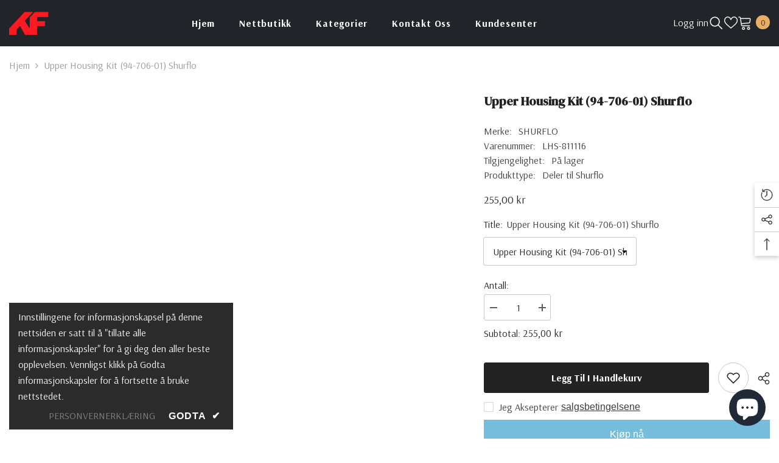

--- FILE ---
content_type: text/html; charset=utf-8
request_url: https://komplettfritid.no/products/upper-housing-kit-94-706-01-shurflo
body_size: 60300
content:
<!doctype html><html class="no-js" lang="nb">
    <head>
        <meta charset="utf-8">
        <meta http-equiv="X-UA-Compatible" content="IE=edge">
        <meta name="viewport" content="width=device-width,initial-scale=1">
        <meta name="theme-color" content="">
        <link rel="canonical" href="https://komplettfritid.no/products/upper-housing-kit-94-706-01-shurflo">
        <link rel="canonical" href="https://komplettfritid.no/products/upper-housing-kit-94-706-01-shurflo" canonical-shop-url="https://komplettfritid.no/"><link rel="shortcut icon" href="//komplettfritid.no/cdn/shop/files/kf_logo_square_65x_974e5871-b01f-4ef5-9c3a-af4be65cc774_32x32.png?v=1700735038" type="image/png"><link rel="preconnect" href="https://cdn.shopify.com" crossorigin>
        <title>Upper Housing Kit (94-706-01) Shurflo  &ndash; Komplettfritid</title>

<meta property="og:site_name" content="Komplettfritid">
<meta property="og:url" content="https://komplettfritid.no/products/upper-housing-kit-94-706-01-shurflo">
<meta property="og:title" content="Upper Housing Kit (94-706-01) Shurflo">
<meta property="og:type" content="product">
<meta property="og:description" content="KomplettFritid har over 70 års erfaring innen tur, fritid og friluftsliv. "><meta property="og:price:amount" content="255,00">
  <meta property="og:price:currency" content="NOK"><meta name="twitter:card" content="summary_large_image">
<meta name="twitter:title" content="Upper Housing Kit (94-706-01) Shurflo">
<meta name="twitter:description" content="KomplettFritid har over 70 års erfaring innen tur, fritid og friluftsliv. ">

        <script>window.performance && window.performance.mark && window.performance.mark('shopify.content_for_header.start');</script><meta name="google-site-verification" content="3GcclUvp3JBAVxpIwnafgbeI3BsahfTEPfwAd9z3LU4">
<meta id="shopify-digital-wallet" name="shopify-digital-wallet" content="/62599200925/digital_wallets/dialog">
<link rel="alternate" type="application/json+oembed" href="https://komplettfritid.no/products/upper-housing-kit-94-706-01-shurflo.oembed">
<script async="async" src="/checkouts/internal/preloads.js?locale=nb-NO"></script>
<script id="shopify-features" type="application/json">{"accessToken":"e0635feceb2b1ade160f3761a21fac2c","betas":["rich-media-storefront-analytics"],"domain":"komplettfritid.no","predictiveSearch":true,"shopId":62599200925,"locale":"nb"}</script>
<script>var Shopify = Shopify || {};
Shopify.shop = "fd59d5-2.myshopify.com";
Shopify.locale = "nb";
Shopify.currency = {"active":"NOK","rate":"1.0"};
Shopify.country = "NO";
Shopify.theme = {"name":"Ella-6-5-3-theme-source","id":133091852445,"schema_name":"Ella","schema_version":"6.5.3","theme_store_id":null,"role":"main"};
Shopify.theme.handle = "null";
Shopify.theme.style = {"id":null,"handle":null};
Shopify.cdnHost = "komplettfritid.no/cdn";
Shopify.routes = Shopify.routes || {};
Shopify.routes.root = "/";</script>
<script type="module">!function(o){(o.Shopify=o.Shopify||{}).modules=!0}(window);</script>
<script>!function(o){function n(){var o=[];function n(){o.push(Array.prototype.slice.apply(arguments))}return n.q=o,n}var t=o.Shopify=o.Shopify||{};t.loadFeatures=n(),t.autoloadFeatures=n()}(window);</script>
<script id="shop-js-analytics" type="application/json">{"pageType":"product"}</script>
<script defer="defer" async type="module" src="//komplettfritid.no/cdn/shopifycloud/shop-js/modules/v2/client.init-shop-cart-sync_Cq55waMD.nb.esm.js"></script>
<script defer="defer" async type="module" src="//komplettfritid.no/cdn/shopifycloud/shop-js/modules/v2/chunk.common_DIOnffBL.esm.js"></script>
<script defer="defer" async type="module" src="//komplettfritid.no/cdn/shopifycloud/shop-js/modules/v2/chunk.modal_DOnzx6pZ.esm.js"></script>
<script type="module">
  await import("//komplettfritid.no/cdn/shopifycloud/shop-js/modules/v2/client.init-shop-cart-sync_Cq55waMD.nb.esm.js");
await import("//komplettfritid.no/cdn/shopifycloud/shop-js/modules/v2/chunk.common_DIOnffBL.esm.js");
await import("//komplettfritid.no/cdn/shopifycloud/shop-js/modules/v2/chunk.modal_DOnzx6pZ.esm.js");

  window.Shopify.SignInWithShop?.initShopCartSync?.({"fedCMEnabled":true,"windoidEnabled":true});

</script>
<script id="__st">var __st={"a":62599200925,"offset":3600,"reqid":"545806f7-8141-4d03-ac0f-58323b824f9c-1769233367","pageurl":"komplettfritid.no\/products\/upper-housing-kit-94-706-01-shurflo","u":"9109db649ba7","p":"product","rtyp":"product","rid":7861458370717};</script>
<script>window.ShopifyPaypalV4VisibilityTracking = true;</script>
<script id="captcha-bootstrap">!function(){'use strict';const t='contact',e='account',n='new_comment',o=[[t,t],['blogs',n],['comments',n],[t,'customer']],c=[[e,'customer_login'],[e,'guest_login'],[e,'recover_customer_password'],[e,'create_customer']],r=t=>t.map((([t,e])=>`form[action*='/${t}']:not([data-nocaptcha='true']) input[name='form_type'][value='${e}']`)).join(','),a=t=>()=>t?[...document.querySelectorAll(t)].map((t=>t.form)):[];function s(){const t=[...o],e=r(t);return a(e)}const i='password',u='form_key',d=['recaptcha-v3-token','g-recaptcha-response','h-captcha-response',i],f=()=>{try{return window.sessionStorage}catch{return}},m='__shopify_v',_=t=>t.elements[u];function p(t,e,n=!1){try{const o=window.sessionStorage,c=JSON.parse(o.getItem(e)),{data:r}=function(t){const{data:e,action:n}=t;return t[m]||n?{data:e,action:n}:{data:t,action:n}}(c);for(const[e,n]of Object.entries(r))t.elements[e]&&(t.elements[e].value=n);n&&o.removeItem(e)}catch(o){console.error('form repopulation failed',{error:o})}}const l='form_type',E='cptcha';function T(t){t.dataset[E]=!0}const w=window,h=w.document,L='Shopify',v='ce_forms',y='captcha';let A=!1;((t,e)=>{const n=(g='f06e6c50-85a8-45c8-87d0-21a2b65856fe',I='https://cdn.shopify.com/shopifycloud/storefront-forms-hcaptcha/ce_storefront_forms_captcha_hcaptcha.v1.5.2.iife.js',D={infoText:'Beskyttet av hCaptcha',privacyText:'Personvern',termsText:'Vilkår'},(t,e,n)=>{const o=w[L][v],c=o.bindForm;if(c)return c(t,g,e,D).then(n);var r;o.q.push([[t,g,e,D],n]),r=I,A||(h.body.append(Object.assign(h.createElement('script'),{id:'captcha-provider',async:!0,src:r})),A=!0)});var g,I,D;w[L]=w[L]||{},w[L][v]=w[L][v]||{},w[L][v].q=[],w[L][y]=w[L][y]||{},w[L][y].protect=function(t,e){n(t,void 0,e),T(t)},Object.freeze(w[L][y]),function(t,e,n,w,h,L){const[v,y,A,g]=function(t,e,n){const i=e?o:[],u=t?c:[],d=[...i,...u],f=r(d),m=r(i),_=r(d.filter((([t,e])=>n.includes(e))));return[a(f),a(m),a(_),s()]}(w,h,L),I=t=>{const e=t.target;return e instanceof HTMLFormElement?e:e&&e.form},D=t=>v().includes(t);t.addEventListener('submit',(t=>{const e=I(t);if(!e)return;const n=D(e)&&!e.dataset.hcaptchaBound&&!e.dataset.recaptchaBound,o=_(e),c=g().includes(e)&&(!o||!o.value);(n||c)&&t.preventDefault(),c&&!n&&(function(t){try{if(!f())return;!function(t){const e=f();if(!e)return;const n=_(t);if(!n)return;const o=n.value;o&&e.removeItem(o)}(t);const e=Array.from(Array(32),(()=>Math.random().toString(36)[2])).join('');!function(t,e){_(t)||t.append(Object.assign(document.createElement('input'),{type:'hidden',name:u})),t.elements[u].value=e}(t,e),function(t,e){const n=f();if(!n)return;const o=[...t.querySelectorAll(`input[type='${i}']`)].map((({name:t})=>t)),c=[...d,...o],r={};for(const[a,s]of new FormData(t).entries())c.includes(a)||(r[a]=s);n.setItem(e,JSON.stringify({[m]:1,action:t.action,data:r}))}(t,e)}catch(e){console.error('failed to persist form',e)}}(e),e.submit())}));const S=(t,e)=>{t&&!t.dataset[E]&&(n(t,e.some((e=>e===t))),T(t))};for(const o of['focusin','change'])t.addEventListener(o,(t=>{const e=I(t);D(e)&&S(e,y())}));const B=e.get('form_key'),M=e.get(l),P=B&&M;t.addEventListener('DOMContentLoaded',(()=>{const t=y();if(P)for(const e of t)e.elements[l].value===M&&p(e,B);[...new Set([...A(),...v().filter((t=>'true'===t.dataset.shopifyCaptcha))])].forEach((e=>S(e,t)))}))}(h,new URLSearchParams(w.location.search),n,t,e,['guest_login'])})(!0,!0)}();</script>
<script integrity="sha256-4kQ18oKyAcykRKYeNunJcIwy7WH5gtpwJnB7kiuLZ1E=" data-source-attribution="shopify.loadfeatures" defer="defer" src="//komplettfritid.no/cdn/shopifycloud/storefront/assets/storefront/load_feature-a0a9edcb.js" crossorigin="anonymous"></script>
<script data-source-attribution="shopify.dynamic_checkout.dynamic.init">var Shopify=Shopify||{};Shopify.PaymentButton=Shopify.PaymentButton||{isStorefrontPortableWallets:!0,init:function(){window.Shopify.PaymentButton.init=function(){};var t=document.createElement("script");t.src="https://komplettfritid.no/cdn/shopifycloud/portable-wallets/latest/portable-wallets.nb.js",t.type="module",document.head.appendChild(t)}};
</script>
<script data-source-attribution="shopify.dynamic_checkout.buyer_consent">
  function portableWalletsHideBuyerConsent(e){var t=document.getElementById("shopify-buyer-consent"),n=document.getElementById("shopify-subscription-policy-button");t&&n&&(t.classList.add("hidden"),t.setAttribute("aria-hidden","true"),n.removeEventListener("click",e))}function portableWalletsShowBuyerConsent(e){var t=document.getElementById("shopify-buyer-consent"),n=document.getElementById("shopify-subscription-policy-button");t&&n&&(t.classList.remove("hidden"),t.removeAttribute("aria-hidden"),n.addEventListener("click",e))}window.Shopify?.PaymentButton&&(window.Shopify.PaymentButton.hideBuyerConsent=portableWalletsHideBuyerConsent,window.Shopify.PaymentButton.showBuyerConsent=portableWalletsShowBuyerConsent);
</script>
<script>
  function portableWalletsCleanup(e){e&&e.src&&console.error("Failed to load portable wallets script "+e.src);var t=document.querySelectorAll("shopify-accelerated-checkout .shopify-payment-button__skeleton, shopify-accelerated-checkout-cart .wallet-cart-button__skeleton"),e=document.getElementById("shopify-buyer-consent");for(let e=0;e<t.length;e++)t[e].remove();e&&e.remove()}function portableWalletsNotLoadedAsModule(e){e instanceof ErrorEvent&&"string"==typeof e.message&&e.message.includes("import.meta")&&"string"==typeof e.filename&&e.filename.includes("portable-wallets")&&(window.removeEventListener("error",portableWalletsNotLoadedAsModule),window.Shopify.PaymentButton.failedToLoad=e,"loading"===document.readyState?document.addEventListener("DOMContentLoaded",window.Shopify.PaymentButton.init):window.Shopify.PaymentButton.init())}window.addEventListener("error",portableWalletsNotLoadedAsModule);
</script>

<script type="module" src="https://komplettfritid.no/cdn/shopifycloud/portable-wallets/latest/portable-wallets.nb.js" onError="portableWalletsCleanup(this)" crossorigin="anonymous"></script>
<script nomodule>
  document.addEventListener("DOMContentLoaded", portableWalletsCleanup);
</script>

<script id='scb4127' type='text/javascript' async='' src='https://komplettfritid.no/cdn/shopifycloud/privacy-banner/storefront-banner.js'></script><link id="shopify-accelerated-checkout-styles" rel="stylesheet" media="screen" href="https://komplettfritid.no/cdn/shopifycloud/portable-wallets/latest/accelerated-checkout-backwards-compat.css" crossorigin="anonymous">
<style id="shopify-accelerated-checkout-cart">
        #shopify-buyer-consent {
  margin-top: 1em;
  display: inline-block;
  width: 100%;
}

#shopify-buyer-consent.hidden {
  display: none;
}

#shopify-subscription-policy-button {
  background: none;
  border: none;
  padding: 0;
  text-decoration: underline;
  font-size: inherit;
  cursor: pointer;
}

#shopify-subscription-policy-button::before {
  box-shadow: none;
}

      </style>
<script id="sections-script" data-sections="header-navigation-utility,header-mobile" defer="defer" src="//komplettfritid.no/cdn/shop/t/3/compiled_assets/scripts.js?v=912"></script>
<script>window.performance && window.performance.mark && window.performance.mark('shopify.content_for_header.end');</script>
        <style>@import url('https://fonts.googleapis.com/css?family=Arsenal:300,300i,400,400i,500,500i,600,600i,700,700i,800,800i&display=swap');
                @import url('https://fonts.googleapis.com/css?family=DM+Serif+Display:300,300i,400,400i,500,500i,600,600i,700,700i,800,800i&display=swap');
                    :root {
        --font-family-1: Arsenal;
        --font-family-2: DM Serif Display;

        /* Settings Body */--font-body-family: Arsenal;--font-body-size: 16px;--font-body-weight: 400;--body-line-height: 22px;--body-letter-spacing: 0;

        /* Settings Heading */--font-heading-family: DM Serif Display;--font-heading-size: 30px;--font-heading-weight: 400;--font-heading-style: normal;--heading-line-height: 36px;--heading-letter-spacing: .02em;--heading-text-transform: capitalize;--heading-border-height: 2px;

        /* Menu Lv1 */--font-menu-lv1-family: Arsenal;--font-menu-lv1-size: 16px;--font-menu-lv1-weight: 700;--menu-lv1-line-height: 22px;--menu-lv1-letter-spacing: .05em;--menu-lv1-text-transform: capitalize;

        /* Menu Lv2 */--font-menu-lv2-family: Arsenal;--font-menu-lv2-size: 16px;--font-menu-lv2-weight: 400;--menu-lv2-line-height: 22px;--menu-lv2-letter-spacing: .02em;--menu-lv2-text-transform: capitalize;

        /* Menu Lv3 */--font-menu-lv3-family: Arsenal;--font-menu-lv3-size: 16px;--font-menu-lv3-weight: 400;--menu-lv3-line-height: 22px;--menu-lv3-letter-spacing: .02em;--menu-lv3-text-transform: capitalize;

        /* Mega Menu Lv2 */--font-mega-menu-lv2-family: Arsenal;--font-mega-menu-lv2-size: 16px;--font-mega-menu-lv2-weight: 700;--font-mega-menu-lv2-style: normal;--mega-menu-lv2-line-height: 20px;--mega-menu-lv2-letter-spacing: .02em;--mega-menu-lv2-text-transform: capitalize;

        /* Mega Menu Lv3 */--font-mega-menu-lv3-family: Arsenal;--font-mega-menu-lv3-size: 16px;--font-mega-menu-lv3-weight: 400;--mega-menu-lv3-line-height: 20px;--mega-menu-lv3-letter-spacing: .02em;--mega-menu-lv3-text-transform: capitalize;

        /* Product Card Title */--product-title-font: Arsenal;--product-title-font-size : 16px;--product-title-font-weight : 700;--product-title-line-height: 20px;--product-title-letter-spacing: 0;--product-title-line-text : 2;--product-title-text-transform : capitalize;--product-title-margin-bottom: 10px;

        /* Product Card Vendor */--product-vendor-font: Arsenal;--product-vendor-font-size : 16px;--product-vendor-font-weight : 400;--product-vendor-font-style : normal;--product-vendor-line-height: 22px;--product-vendor-letter-spacing: .02em;--product-vendor-text-transform : uppercase;--product-vendor-margin-bottom: 0px;--product-vendor-margin-top: 0px;

        /* Product Card Price */--product-price-font: Arsenal;--product-price-font-size : 18px;--product-price-font-weight : 400;--product-price-line-height: 20px;--product-price-letter-spacing: 0em;--product-price-margin-top: 0px;--product-price-margin-bottom: 13px;

        /* Product Card Badge */--badge-font: Arsenal;--badge-font-size : 14px;--badge-font-weight : 400;--badge-text-transform : capitalize;--badge-letter-spacing: .02em;--badge-line-height: 20px;--badge-border-radius: 0px;--badge-padding-top: 2px;--badge-padding-bottom: 2px;--badge-padding-left-right: 12px;--badge-postion-top: 15px;--badge-postion-left-right: 15px;

        /* Product Quickview */
        --product-quickview-font-size : 14px; --product-quickview-line-height: 23px; --product-quickview-border-radius: 2px; --product-quickview-padding-top: 2px; --product-quickview-padding-bottom: 4px; --product-quickview-padding-left-right: 7px; --product-quickview-sold-out-product: #e95144;--product-quickview-box-shadow: none;/* Blog Card Tile */--blog-title-font: DM Serif Display;--blog-title-font-size : 20px; --blog-title-font-weight : 700; --blog-title-line-height: 29px; --blog-title-letter-spacing: .09em; --blog-title-text-transform : uppercase;

        /* Blog Card Info (Date, Author) */--blog-info-font: Arsenal;--blog-info-font-size : 14px; --blog-info-font-weight : 400; --blog-info-line-height: 20px; --blog-info-letter-spacing: .02em; --blog-info-text-transform : uppercase;

        /* Button 1 */--btn-1-font-family: Arsenal;--btn-1-font-size: 16px; --btn-1-font-weight: 700; --btn-1-text-transform: capitalize; --btn-1-line-height: 22px; --btn-1-letter-spacing: 0; --btn-1-text-align: center; --btn-1-border-radius: 3px; --btn-1-border-width: 1px; --btn-1-border-style: solid; --btn-1-padding-top: 10px; --btn-1-padding-bottom: 12px; --btn-1-horizontal-length: 0px; --btn-1-vertical-length: 0px; --btn-1-blur-radius: 0px; --btn-1-spread: 0px;
        --btn-1-all-bg-opacity-hover: rgba(0, 0, 0, 0.5);--btn-1-inset: ;/* Button 2 */--btn-2-font-family: DM Serif Display;--btn-2-font-size: 16px; --btn-2-font-weight: 700; --btn-2-text-transform: uppercase; --btn-2-line-height: 22px; --btn-2-letter-spacing: .02em; --btn-2-text-align: right; --btn-2-border-radius: 0px; --btn-2-border-width: 1px; --btn-2-border-style: solid; --btn-2-padding-top: 8px; --btn-2-padding-bottom: 8px; --btn-2-horizontal-length: 4px; --btn-2-vertical-length: 4px; --btn-2-blur-radius: 7px; --btn-2-spread: 0px;
        --btn-2-all-bg-opacity: rgba(25, 145, 226, 0.5);--btn-2-all-bg-opacity-hover: rgba(0, 0, 0, 0.5);--btn-2-inset: ;/* Button 3 */--btn-3-font-family: Arsenal;--btn-3-font-size: 16px; --btn-3-font-weight: 700; --btn-3-text-transform: capitalize; --btn-3-line-height: 22px; --btn-3-letter-spacing: 0; --btn-3-text-align: center; --btn-3-border-radius: 4px; --btn-3-border-width: 1px; --btn-3-border-style: solid; --btn-3-padding-top: 11px; --btn-3-padding-bottom: 11px; --btn-3-horizontal-length: 0px; --btn-3-vertical-length: 0px; --btn-3-blur-radius: 0px; --btn-3-spread: 0px;
        --btn-3-all-bg-opacity: rgba(0, 0, 0, 0.1);--btn-3-all-bg-opacity-hover: rgba(0, 0, 0, 0.1);--btn-3-inset: ;/* Footer Heading */--footer-heading-font-family: Arsenal;--footer-heading-font-size : 16px; --footer-heading-font-weight : 600; --footer-heading-line-height : 22px; --footer-heading-letter-spacing : 0; --footer-heading-text-transform : capitalize;

        /* Footer Link */--footer-link-font-family: Arsenal;--footer-link-font-size : 16px; --footer-link-font-weight : ; --footer-link-line-height : 30px; --footer-link-letter-spacing : 0; --footer-link-text-transform : capitalize;

        /* Page Title */--font-page-title-family: Arsenal;--font-page-title-size: 20px; --font-page-title-weight: 700; --font-page-title-style: normal; --page-title-line-height: 20px; --page-title-letter-spacing: .05em; --page-title-text-transform: uppercase;

        /* Font Product Tab Title */
        --font-tab-type-1: Arsenal; --font-tab-type-2: DM Serif Display;

        /* Text Size */
        --text-size-font-size : 10px; --text-size-font-weight : 400; --text-size-line-height : 22px; --text-size-letter-spacing : 0; --text-size-text-transform : uppercase; --text-size-color : #787878;

        /* Font Weight */
        --font-weight-normal: 400; --font-weight-medium: 500; --font-weight-semibold: 600; --font-weight-bold: 700; --font-weight-bolder: 800; --font-weight-black: 900;

        /* Radio Button */
        --form-label-checkbox-before-bg: #fff; --form-label-checkbox-before-border: #cecece; --form-label-checkbox-before-bg-checked: #000;

        /* Conatiner */
        --body-custom-width-container: 1600px;

        /* Layout Boxed */
        --color-background-layout-boxed: #f8f8f8;/* Arrow */
        --position-horizontal-slick-arrow: -50px;

        /* General Color*/
        --color-text: #232323; --color-text2: #969696; --color-global: #232323; --color-white: #FFFFFF; --color-grey: #868686; --color-black: #202020; --color-base-text-rgb: 35, 35, 35; --color-base-text2-rgb: 150, 150, 150; --color-background: #ffffff; --color-background-rgb: 255, 255, 255; --color-background-overylay: rgba(255, 255, 255, 0.9); --color-base-accent-text: ; --color-base-accent-1: ; --color-base-accent-2: ; --color-link: #232323; --color-link-hover: #232323; --color-error: #D93333; --color-error-bg: #FCEEEE; --color-success: #5A5A5A; --color-success-bg: #DFF0D8; --color-info: #202020; --color-info-bg: #FFF2DD; --color-link-underline: rgba(35, 35, 35, 0.5); --color-breadcrumb: #999999; --colors-breadcrumb-hover: #232323;--colors-breadcrumb-active: #999999; --border-global: #e6e6e6; --bg-global: #fafafa; --bg-planceholder: #fafafa; --color-warning: #fff; --bg-warning: #e0b252; --color-background-10 : #e9e9e9; --color-background-20 : #d3d3d3; --color-background-30 : #bdbdbd; --color-background-50 : #919191; --color-background-global : #919191;

        /* Arrow Color */
        --arrow-color: #999999; --arrow-background-color: rgba(0,0,0,0); --arrow-border-color: rgba(0,0,0,0);--arrow-color-hover: #000000;--arrow-background-color-hover: rgba(0,0,0,0);--arrow-border-color-hover: rgba(0,0,0,0);--arrow-width: 56px;--arrow-height: 56px;--arrow-size: px;--arrow-size-icon: 36px;--arrow-border-radius: 50%;--arrow-border-width: 1px;--arrow-width-half: -28px;

        /* Pagination Color */
        --pagination-item-color: #3c3c3c; --pagination-item-color-active: #3c3c3c; --pagination-item-bg-color: #fff;--pagination-item-bg-color-active: #fff;--pagination-item-border-color: #fff;--pagination-item-border-color-active: #ffffff;--pagination-arrow-color: #3c3c3c;--pagination-arrow-color-active: #3c3c3c;--pagination-arrow-bg-color: #fff;--pagination-arrow-bg-color-active: #fff;--pagination-arrow-border-color: #fff;--pagination-arrow-border-color-active: #fff;

        /* Dots Color */
        --dots-color: transparent;--dots-border-color: #323232;--dots-color-active: #323232;--dots-border-color-active: #323232;--dots-style2-background-opacity: #00000050;--dots-width: 12px;--dots-height: 12px;

        /* Button Color */
        --btn-1-color: #274b4f;--btn-1-bg: #f4ad57;--btn-1-border: #f4ad57;--btn-1-color-hover: #232323;--btn-1-bg-hover: #ffffff;--btn-1-border-hover: #232323;
        --btn-2-color: #232323;--btn-2-bg: #FFFFFF;--btn-2-border: #727272;--btn-2-color-hover: #FFFFFF;--btn-2-bg-hover: #232323;--btn-2-border-hover: #232323;
        --btn-3-color: #FFFFFF;--btn-3-bg: #e9514b;--btn-3-border: #e9514b;--btn-3-color-hover: #ffffff;--btn-3-bg-hover: #e9514b;--btn-3-border-hover: #e9514b;
        --anchor-transition: all ease .3s;--bg-white: #ffffff;--bg-black: #000000;--bg-grey: #808080;--icon: var(--color-text);--text-cart: #3c3c3c;--duration-short: 100ms;--duration-default: 350ms;--duration-long: 500ms;--form-input-bg: #ffffff;--form-input-border: #c7c7c7;--form-input-color: #232323;--form-input-placeholder: #868686;--form-label: #232323;

        --new-badge-color: #ffffff;--new-badge-bg: #48ade8;--sale-badge-color: #ffffff;--sale-badge-bg: #ce2b1e;--sold-out-badge-color: #ffffff;--sold-out-badge-bg: #5a5a5a;--custom-badge-color: #ffffff;--custom-badge-bg: #ffc50a;--bundle-badge-color: #ffffff;--bundle-badge-bg: #477bc1;
        
        --product-title-color : #274b4f;--product-title-color-hover : #274b4f;--product-vendor-color : #969696;--product-price-color : #5a5a5a;--product-sale-price-color : #ce2b1e;--product-compare-price-color : #969696;--product-review-full-color : #ffc50a;--product-review-empty-color : #e4e4e4;

        --product-swatch-border : #cbcbcb;--product-swatch-border-active : #232323;--product-swatch-width : 40px;--product-swatch-height : 40px;--product-swatch-border-radius : 0px;--product-swatch-color-width : 40px;--product-swatch-color-height : 40px;--product-swatch-color-border-radius : 20px;

        --product-wishlist-color : #000000;--product-wishlist-bg : #ffffff;--product-wishlist-border : transparent;--product-wishlist-color-added : #ffffff;--product-wishlist-bg-added : #000000;--product-wishlist-border-added : transparent;--product-compare-color : #000000;--product-compare-bg : #FFFFFF;--product-compare-color-added : #D12442; --product-compare-bg-added : #FFFFFF; --product-hot-stock-text-color : #d62828; --product-quick-view-color : #000000; --product-cart-image-fit : contain; --product-title-variant-font-size: 16px;--product-quick-view-bg : #FFFFFF;--product-quick-view-bg-above-button: rgba(255, 255, 255, 0.7);--product-quick-view-color-hover : #FFFFFF;--product-quick-view-bg-hover : #000000;--product-action-color : #274b4f;--product-action-bg : #f4ad57;--product-action-border : #f4ad57;--product-action-color-hover : #274b4f;--product-action-bg-hover : #f4992b;--product-action-border-hover : #f4992b;

        /* Multilevel Category Filter */
        --color-label-multiLevel-categories: #232323;--bg-label-multiLevel-categories: #fff;--color-button-multiLevel-categories: #fff;--bg-button-multiLevel-categories: #ff8b21;--border-button-multiLevel-categories: transparent;--hover-color-button-multiLevel-categories: #fff;--hover-bg-button-multiLevel-categories: #ff8b21;--cart-item-bg : #ffffff;--cart-item-border : #e8e8e8;--cart-item-border-width : 1px;--cart-item-border-style : solid;--free-shipping-height : 10px;--free-shipping-border-radius : 20px;--free-shipping-color : #727272; --free-shipping-bg : #ededed;--free-shipping-bg-1: #f44336;--free-shipping-bg-2: #ffc206;--free-shipping-bg-3: #69c69c;--free-shipping-bg-4: #69c69c; --free-shipping-min-height : 20.0px;--w-product-swatch-custom: 20px;--h-product-swatch-custom: 20px;--w-product-swatch-custom-mb: 20px;--h-product-swatch-custom-mb: 20px;--font-size-product-swatch-more: 12px;--swatch-border : #cbcbcb;--swatch-border-active : #232323;

        --variant-size: #5a5a5a;--variant-size-border: #d5d5dd;--variant-size-bg: #ffffff;--variant-size-hover: #193753;--variant-size-border-hover: #7a7a7a;--variant-size-bg-hover: #ffffff;--variant-bg : #ffffff; --variant-color : #232323; --variant-bg-active : #ffffff; --variant-color-active : #232323;

        --fontsize-text-social: 12px;
        --page-content-distance: 64px;--sidebar-content-distance: 40px;--button-transition-ease: cubic-bezier(.25,.46,.45,.94);

        /* Loading Spinner Color */
        --spinner-top-color: #fc0; --spinner-right-color: #4dd4c6; --spinner-bottom-color: #f00; --spinner-left-color: #f6f6f6;

        /* Product Card Marquee */
        --product-marquee-background-color: ;--product-marquee-text-color: #FFFFFF;--product-marquee-text-size: 14px;--product-marquee-text-mobile-size: 14px;--product-marquee-text-weight: 400;--product-marquee-text-transform: none;--product-marquee-text-style: italic;--product-marquee-speed: ; --product-marquee-line-height: calc(var(--product-marquee-text-mobile-size) * 1.5);
    }
</style>
        <link href="//komplettfritid.no/cdn/shop/t/3/assets/base.css?v=38444640504201049621696834809" rel="stylesheet" type="text/css" media="all" />
<link href="//komplettfritid.no/cdn/shop/t/3/assets/fade-up-animation.css?v=148448505227430981271696834815" rel="stylesheet" type="text/css" media="all" />
<link href="//komplettfritid.no/cdn/shop/t/3/assets/animated.css?v=85100867744973969481696834809" rel="stylesheet" type="text/css" media="all" />
<link href="//komplettfritid.no/cdn/shop/t/3/assets/component-card.css?v=165988649090035490751696834810" rel="stylesheet" type="text/css" media="all" />
<link href="//komplettfritid.no/cdn/shop/t/3/assets/component-loading-overlay.css?v=98393919969379515581696834812" rel="stylesheet" type="text/css" media="all" />
<link href="//komplettfritid.no/cdn/shop/t/3/assets/component-loading-banner.css?v=43539461848081260661696834812" rel="stylesheet" type="text/css" media="all" />
<link href="//komplettfritid.no/cdn/shop/t/3/assets/component-quick-cart.css?v=111677929301119732291696834813" rel="stylesheet" type="text/css" media="all" />
<link rel="stylesheet" href="//komplettfritid.no/cdn/shop/t/3/assets/vendor.css?v=164616260963476715651696834817" media="print" onload="this.media='all'">
<noscript><link href="//komplettfritid.no/cdn/shop/t/3/assets/vendor.css?v=164616260963476715651696834817" rel="stylesheet" type="text/css" media="all" /></noscript>



<link href="//komplettfritid.no/cdn/shop/t/3/assets/component-predictive-search.css?v=104537003445991516671696834813" rel="stylesheet" type="text/css" media="all" />
<link rel="stylesheet" href="//komplettfritid.no/cdn/shop/t/3/assets/component-newsletter.css?v=111617043413587308161696834812" media="print" onload="this.media='all'">
<link rel="stylesheet" href="//komplettfritid.no/cdn/shop/t/3/assets/component-slider.css?v=37888473738646685221696834814" media="print" onload="this.media='all'">
<link rel="stylesheet" href="//komplettfritid.no/cdn/shop/t/3/assets/component-list-social.css?v=102044711114163579551696834812" media="print" onload="this.media='all'"><noscript><link href="//komplettfritid.no/cdn/shop/t/3/assets/component-newsletter.css?v=111617043413587308161696834812" rel="stylesheet" type="text/css" media="all" /></noscript>
<noscript><link href="//komplettfritid.no/cdn/shop/t/3/assets/component-slider.css?v=37888473738646685221696834814" rel="stylesheet" type="text/css" media="all" /></noscript>
<noscript><link href="//komplettfritid.no/cdn/shop/t/3/assets/component-list-social.css?v=102044711114163579551696834812" rel="stylesheet" type="text/css" media="all" /></noscript>

<style type="text/css">
	.nav-title-mobile {display: none;}.list-menu--disclosure{display: none;position: absolute;min-width: 100%;width: 22rem;background-color: var(--bg-white);box-shadow: 0 1px 4px 0 rgb(0 0 0 / 15%);padding: 5px 0 5px 20px;opacity: 0;visibility: visible;pointer-events: none;transition: opacity var(--duration-default) ease, transform var(--duration-default) ease;}.list-menu--disclosure-2{margin-left: calc(100% - 15px);z-index: 2;top: -5px;}.list-menu--disclosure:focus {outline: none;}.list-menu--disclosure.localization-selector {max-height: 18rem;overflow: auto;width: 10rem;padding: 0.5rem;}.js menu-drawer > details > summary::before, .js menu-drawer > details[open]:not(.menu-opening) > summary::before {content: '';position: absolute;cursor: default;width: 100%;height: calc(100vh - 100%);height: calc(var(--viewport-height, 100vh) - (var(--header-bottom-position, 100%)));top: 100%;left: 0;background: var(--color-foreground-50);opacity: 0;visibility: hidden;z-index: 2;transition: opacity var(--duration-default) ease,visibility var(--duration-default) ease;}menu-drawer > details[open] > summary::before {visibility: visible;opacity: 1;}.menu-drawer {position: absolute;transform: translateX(-100%);visibility: hidden;z-index: 3;left: 0;top: 100%;width: 100%;max-width: calc(100vw - 4rem);padding: 0;border: 0.1rem solid var(--color-background-10);border-left: 0;border-bottom: 0;background-color: var(--bg-white);overflow-x: hidden;}.js .menu-drawer {height: calc(100vh - 100%);height: calc(var(--viewport-height, 100vh) - (var(--header-bottom-position, 100%)));}.js details[open] > .menu-drawer, .js details[open] > .menu-drawer__submenu {transition: transform var(--duration-default) ease, visibility var(--duration-default) ease;}.no-js details[open] > .menu-drawer, .js details[open].menu-opening > .menu-drawer, details[open].menu-opening > .menu-drawer__submenu {transform: translateX(0);visibility: visible;}@media screen and (min-width: 750px) {.menu-drawer {width: 40rem;}.no-js .menu-drawer {height: auto;}}.menu-drawer__inner-container {position: relative;height: 100%;}.menu-drawer__navigation-container {display: grid;grid-template-rows: 1fr auto;align-content: space-between;overflow-y: auto;height: 100%;}.menu-drawer__navigation {padding: 0 0 5.6rem 0;}.menu-drawer__inner-submenu {height: 100%;overflow-x: hidden;overflow-y: auto;}.no-js .menu-drawer__navigation {padding: 0;}.js .menu-drawer__menu li {width: 100%;border-bottom: 1px solid #e6e6e6;overflow: hidden;}.menu-drawer__menu-item{line-height: var(--body-line-height);letter-spacing: var(--body-letter-spacing);padding: 10px 20px 10px 15px;cursor: pointer;display: flex;align-items: center;justify-content: space-between;}.menu-drawer__menu-item .label{display: inline-block;vertical-align: middle;font-size: calc(var(--font-body-size) - 4px);font-weight: var(--font-weight-normal);letter-spacing: var(--body-letter-spacing);height: 20px;line-height: 20px;margin: 0 0 0 10px;padding: 0 5px;text-transform: uppercase;text-align: center;position: relative;}.menu-drawer__menu-item .label:before{content: "";position: absolute;border: 5px solid transparent;top: 50%;left: -9px;transform: translateY(-50%);}.menu-drawer__menu-item > .icon{width: 24px;height: 24px;margin: 0 10px 0 0;}.menu-drawer__menu-item > .symbol {position: absolute;right: 20px;top: 50%;transform: translateY(-50%);display: flex;align-items: center;justify-content: center;font-size: 0;pointer-events: none;}.menu-drawer__menu-item > .symbol .icon{width: 14px;height: 14px;opacity: .6;}.menu-mobile-icon .menu-drawer__menu-item{justify-content: flex-start;}.no-js .menu-drawer .menu-drawer__menu-item > .symbol {display: none;}.js .menu-drawer__submenu {position: absolute;top: 0;width: 100%;bottom: 0;left: 0;background-color: var(--bg-white);z-index: 1;transform: translateX(100%);visibility: hidden;}.js .menu-drawer__submenu .menu-drawer__submenu {overflow-y: auto;}.menu-drawer__close-button {display: block;width: 100%;padding: 10px 15px;background-color: transparent;border: none;background: #f6f8f9;position: relative;}.menu-drawer__close-button .symbol{position: absolute;top: auto;left: 20px;width: auto;height: 22px;z-index: 10;display: flex;align-items: center;justify-content: center;font-size: 0;pointer-events: none;}.menu-drawer__close-button .icon {display: inline-block;vertical-align: middle;width: 18px;height: 18px;transform: rotate(180deg);}.menu-drawer__close-button .text{max-width: calc(100% - 50px);white-space: nowrap;overflow: hidden;text-overflow: ellipsis;display: inline-block;vertical-align: top;width: 100%;margin: 0 auto;}.no-js .menu-drawer__close-button {display: none;}.menu-drawer__utility-links {padding: 2rem;}.menu-drawer__account {display: inline-flex;align-items: center;text-decoration: none;padding: 1.2rem;margin-left: -1.2rem;font-size: 1.4rem;}.menu-drawer__account .icon-account {height: 2rem;width: 2rem;margin-right: 1rem;}.menu-drawer .list-social {justify-content: flex-start;margin-left: -1.25rem;margin-top: 2rem;}.menu-drawer .list-social:empty {display: none;}.menu-drawer .list-social__link {padding: 1.3rem 1.25rem;}

	/* Style General */
	.d-block{display: block}.d-inline-block{display: inline-block}.d-flex{display: flex}.d-none {display: none}.d-grid{display: grid}.ver-alg-mid {vertical-align: middle}.ver-alg-top{vertical-align: top}
	.flex-jc-start{justify-content:flex-start}.flex-jc-end{justify-content:flex-end}.flex-jc-center{justify-content:center}.flex-jc-between{justify-content:space-between}.flex-jc-stretch{justify-content:stretch}.flex-align-start{align-items: flex-start}.flex-align-center{align-items: center}.flex-align-end{align-items: flex-end}.flex-align-stretch{align-items:stretch}.flex-wrap{flex-wrap: wrap}.flex-nowrap{flex-wrap: nowrap}.fd-row{flex-direction:row}.fd-row-reverse{flex-direction:row-reverse}.fd-column{flex-direction:column}.fd-column-reverse{flex-direction:column-reverse}.fg-0{flex-grow:0}.fs-0{flex-shrink:0}.gap-15{gap:15px}.gap-30{gap:30px}.gap-col-30{column-gap:30px}
	.p-relative{position:relative}.p-absolute{position:absolute}.p-static{position:static}.p-fixed{position:fixed;}
	.zi-1{z-index:1}.zi-2{z-index:2}.zi-3{z-index:3}.zi-5{z-index:5}.zi-6{z-index:6}.zi-7{z-index:7}.zi-9{z-index:9}.zi-10{z-index:10}.zi-99{z-index:99} .zi-100{z-index:100} .zi-101{z-index:101}
	.top-0{top:0}.top-100{top:100%}.top-auto{top:auto}.left-0{left:0}.left-auto{left:auto}.right-0{right:0}.right-auto{right:auto}.bottom-0{bottom:0}
	.middle-y{top:50%;transform:translateY(-50%)}.middle-x{left:50%;transform:translateX(-50%)}
	.opacity-0{opacity:0}.opacity-1{opacity:1}
	.o-hidden{overflow:hidden}.o-visible{overflow:visible}.o-unset{overflow:unset}.o-x-hidden{overflow-x:hidden}.o-y-auto{overflow-y:auto;}
	.pt-0{padding-top:0}.pt-2{padding-top:2px}.pt-5{padding-top:5px}.pt-10{padding-top:10px}.pt-10-imp{padding-top:10px !important}.pt-12{padding-top:12px}.pt-16{padding-top:16px}.pt-20{padding-top:20px}.pt-24{padding-top:24px}.pt-30{padding-top:30px}.pt-32{padding-top:32px}.pt-36{padding-top:36px}.pt-48{padding-top:48px}.pb-0{padding-bottom:0}.pb-5{padding-bottom:5px}.pb-10{padding-bottom:10px}.pb-10-imp{padding-bottom:10px !important}.pb-12{padding-bottom:12px}.pb-15{padding-bottom:15px}.pb-16{padding-bottom:16px}.pb-18{padding-bottom:18px}.pb-20{padding-bottom:20px}.pb-24{padding-bottom:24px}.pb-32{padding-bottom:32px}.pb-40{padding-bottom:40px}.pb-48{padding-bottom:48px}.pb-50{padding-bottom:50px}.pb-80{padding-bottom:80px}.pb-84{padding-bottom:84px}.pr-0{padding-right:0}.pr-5{padding-right: 5px}.pr-10{padding-right:10px}.pr-20{padding-right:20px}.pr-24{padding-right:24px}.pr-30{padding-right:30px}.pr-36{padding-right:36px}.pr-80{padding-right:80px}.pl-0{padding-left:0}.pl-12{padding-left:12px}.pl-20{padding-left:20px}.pl-24{padding-left:24px}.pl-36{padding-left:36px}.pl-48{padding-left:48px}.pl-52{padding-left:52px}.pl-80{padding-left:80px}.p-zero{padding:0}
	.m-lr-auto{margin:0 auto}.m-zero{margin:0}.ml-auto{margin-left:auto}.ml-0{margin-left:0}.ml-5{margin-left:5px}.ml-15{margin-left:15px}.ml-20{margin-left:20px}.ml-30{margin-left:30px}.mr-auto{margin-right:auto}.mr-0{margin-right:0}.mr-5{margin-right:5px}.mr-10{margin-right:10px}.mr-20{margin-right:20px}.mr-30{margin-right:30px}.mt-0{margin-top: 0}.mt-10{margin-top: 10px}.mt-15{margin-top: 15px}.mt-20{margin-top: 20px}.mt-25{margin-top: 25px}.mt-30{margin-top: 30px}.mt-40{margin-top: 40px}.mt-45{margin-top: 45px}.mb-0{margin-bottom: 0}.mb-5{margin-bottom: 5px}.mb-10{margin-bottom: 10px}.mb-15{margin-bottom: 15px}.mb-18{margin-bottom: 18px}.mb-20{margin-bottom: 20px}.mb-30{margin-bottom: 30px}
	.h-0{height:0}.h-100{height:100%}.h-100v{height:100vh}.h-auto{height:auto}.mah-100{max-height:100%}.mih-15{min-height: 15px}.mih-none{min-height: unset}.lih-15{line-height: 15px}
	.w-50pc{width:50%}.w-100{width:100%}.w-100v{width:100vw}.maw-100{max-width:100%}.maw-300{max-width:300px}.maw-480{max-width: 480px}.maw-780{max-width: 780px}.w-auto{width:auto}.minw-auto{min-width: auto}.min-w-100{min-width: 100px}
	.float-l{float:left}.float-r{float:right}
	.b-zero{border:none}.br-50p{border-radius:50%}.br-zero{border-radius:0}.br-2{border-radius:2px}.bg-none{background: none}
	.stroke-w-0{stroke-width: 0px}.stroke-w-1h{stroke-width: 0.5px}.stroke-w-1{stroke-width: 1px}.stroke-w-3{stroke-width: 3px}.stroke-w-5{stroke-width: 5px}.stroke-w-7 {stroke-width: 7px}.stroke-w-10 {stroke-width: 10px}.stroke-w-12 {stroke-width: 12px}.stroke-w-15 {stroke-width: 15px}.stroke-w-20 {stroke-width: 20px}.stroke-w-25 {stroke-width: 25px}.stroke-w-30{stroke-width: 30px}.stroke-w-32 {stroke-width: 32px}.stroke-w-40 {stroke-width: 40px}
	.w-21{width: 21px}.w-23{width: 23px}.w-24{width: 24px}.h-22{height: 22px}.h-23{height: 23px}.h-24{height: 24px}.w-h-16{width: 16px;height: 16px}.w-h-17{width: 17px;height: 17px}.w-h-18 {width: 18px;height: 18px}.w-h-19{width: 19px;height: 19px}.w-h-20 {width: 20px;height: 20px}.w-h-21{width: 21px;height: 21px}.w-h-22 {width: 22px;height: 22px}.w-h-23{width: 23px;height: 23px}.w-h-24 {width: 24px;height: 24px}.w-h-25 {width: 25px;height: 25px}.w-h-26 {width: 26px;height: 26px}.w-h-27 {width: 27px;height: 27px}.w-h-28 {width: 28px;height: 28px}.w-h-29 {width: 29px;height: 29px}.w-h-30 {width: 30px;height: 30px}.w-h-31 {width: 31px;height: 31px}.w-h-32 {width: 32px;height: 32px}.w-h-33 {width: 33px;height: 33px}.w-h-34 {width: 34px;height: 34px}.w-h-35 {width: 35px;height: 35px}.w-h-36 {width: 36px;height: 36px}.w-h-37 {width: 37px;height: 37px}
	.txt-d-none{text-decoration:none}.txt-d-underline{text-decoration:underline}.txt-u-o-1{text-underline-offset: 1px}.txt-u-o-2{text-underline-offset: 2px}.txt-u-o-3{text-underline-offset: 3px}.txt-u-o-4{text-underline-offset: 4px}.txt-u-o-5{text-underline-offset: 5px}.txt-u-o-6{text-underline-offset: 6px}.txt-u-o-8{text-underline-offset: 8px}.txt-u-o-12{text-underline-offset: 12px}.txt-t-up{text-transform:uppercase}.txt-t-cap{text-transform:capitalize}
	.ft-0{font-size: 0}.ft-16{font-size: 16px}.ls-0{letter-spacing: 0}.ls-02{letter-spacing: 0.2em}.ls-05{letter-spacing: 0.5em}.ft-i{font-style: italic}
	.button-effect svg{transition: 0.3s}.button-effect:hover svg{transform: rotate(180deg)}
	.icon-effect:hover svg {transform: scale(1.15)}.icon-effect:hover .icon-search-1 {transform: rotate(-90deg) scale(1.15)}
	.link-effect > span:after {content: "";position: absolute;bottom: -2px;left: 0;height: 1px;width: 100%;transform: scaleX(0);transition: transform var(--duration-default) ease-out;transform-origin: right}
	.link-effect > span:hover:after{transform: scaleX(1);transform-origin: left}
	@media (min-width: 1025px){
		.pl-lg-80{padding-left:80px}.pr-lg-80{padding-right:80px}
	}
</style>
        <script src="//komplettfritid.no/cdn/shop/t/3/assets/vendor.js?v=37601539231953232631696834817" type="text/javascript"></script>
<script src="//komplettfritid.no/cdn/shop/t/3/assets/global.js?v=167921935047317834041696834815" type="text/javascript"></script>
<script src="//komplettfritid.no/cdn/shop/t/3/assets/lazysizes.min.js?v=122719776364282065531696834816" type="text/javascript"></script>
<script src="//komplettfritid.no/cdn/shop/t/3/assets/predictive-search.js?v=44403290173806190591696834816" defer="defer"></script><script src="//komplettfritid.no/cdn/shop/t/3/assets/animations.js?v=158770008500952988021696834809" defer="defer"></script>

<script>
    window.lazySizesConfig = window.lazySizesConfig || {};
    lazySizesConfig.loadMode = 1;
    window.lazySizesConfig.init = false;
    lazySizes.init();

    window.rtl_slick = false;
    window.mobile_menu = 'default';
    window.money_format = '{{amount_with_comma_separator}} kr';
    window.shop_currency = 'NOK';
    window.currencySymbol ="kr";
    window.show_multiple_currencies = false;
    window.routes = {
        root: '',
        cart: '/cart',
        cart_add_url: '/cart/add',
        cart_change_url: '/cart/change',
        cart_update_url: '/cart/update',
        collection_all: '/collections/all',
        predictive_search_url: '/search/suggest',
        search_url: '/search'
    }; 
    window.button_load_more = {
        default: `Vis mer`,
        loading: `Laster...`,
        view_all: `Se alle kategoriene`,
        no_more: `Ingen flere produkter`
    };
    window.after_add_to_cart = {
        type: 'quick_cart',
        message: `lagt til i din handlekurv.`
    };
    window.variant_image_group_quick_view = false;
    window.quick_view = {
        show: true,
        show_mb: true
    };
    window.quick_shop = {
        show: true,
        see_details: `Se full beskrivelse`,
    };
    window.quick_cart = {
        show: true
    };
    window.cartStrings = {
        error: `Det oppsto en feil under oppdatering av handlekurven. Vennligst prøv igjen.`,
        quantityError: `Du kan kun legge til [quantity] av dette produktet i handlekurven.`,
        addProductOutQuantity: `Du kan kun legge til [maxQuantity] av dette produktet i handlekurven`,
        addProductOutQuantity2: `Antallet for dette produktet er ikke tilstrekkelig.`,
        cartErrorMessage: `Translation missing: nb.sections.cart.cart_quantity_error_prefix`,
        soldoutText: `utsolgt`,
        alreadyText: `alle`,
    };
    window.variantStrings = {
        addToCart: `Legg til i handlekurv`,
        addingToCart: `Legger til i handlekurv...`,
        addedToCart: `Lagt til i handlekurv`,
        submit: `Velg`,
        soldOut: `Utsolgt`,
        unavailable: `Utilgjengelig`,
        soldOut_message: `Denne varianten er utsolgt!`,
        unavailable_message: `Denne varianten er ikke tilgjengelig!`,
        addToCart_message: `Du må velge minst ett produkt å legge til!`,
        select: `Velg alternativ`,
        preOrder: `Forhåndssalg`,
        add: `Legg til`,
        unavailable_with_option: `[value] (Utilgjengelig)`,
        hide_variants_unavailable: false
    };
    window.inventory_text = {
        hotStock: `Kun [inventory] igjen`,
        hotStock2: `Kun [inventory] igjen på lager`,
        warningQuantity: `Maks antall: [inventory]`,
        inStock: `På lager`,
        outOfStock: `Utsolgt`,
        manyInStock: `Mange igjen på lager`,
        show_options: `Vis varianter`,
        hide_options: `Skjul varianter`,
        adding : `Legger til`,
        thank_you : `Tusen takk`,
        add_more : `Legg til flere`,
        cart_feedback : `Lagt til`
    };
    
        
            window.free_shipping_price = 1500;
        
        window.free_shipping_text = {
            free_shipping_message: `Gratis frakt på alle ordrer over`,
            free_shipping_message_1: `Du kvalifiserer for gratis frakt!`,
            free_shipping_message_2:`Kun`,
            free_shipping_message_3: `unna`,
            free_shipping_message_4: `gratis frakt`,
            free_shipping_1: `Free`,
            free_shipping_2: `TBD`
        };
    
    
        window.notify_me = {
            show: true,
            mail: `support@komplettfritid.no`,
            subject: `Utsolgt varsel fra Komplettfritid`,
            label: `Komplettfritid`,
            success: `Takk! Vi har mottatt forespørselen din og vil oppdatere deg så snart dette produktet/varianten blir tilgjengelig!`,
            error: `Please use a valid email address, such as john@example.com.`,
            button: `Varsle meg`
        };
    
    
    window.compare = {
        show: false,
        add: `Add To Compare`,
        added: `Added To Compare`,
        message: `You must select at least two products to compare!`
    };
    window.wishlist = {
        show: true,
        add: `Legg til i ønskeliste`,
        added: `Last til i ønskeliste`,
        empty: `Ingen produkter er lagt til i din ønskelist`,
        continue_shopping: `Fortsett å handle`
    };
    window.pagination = {
        style: 1,
        next: `Neste`,
        prev: `Forrige`
    }
    window.review = {
        show: true,
        show_quick_view: true
    };
    window.countdown = {
        text: `Limited-Time Offers, End in:`,
        day: `D`,
        hour: `T`,
        min: `M`,
        sec: `S`,
        day_2: `Dager`,
        hour_2: `Timer`,
        min_2: `Minutter`,
        sec_2: `Sekunder`,
        days: `Dager`,
        hours: `Timer`,
        mins: `Minutter`,
        secs: `Sekunder`,
        d: `d`,
        h: `t`,
        m: `m`,
        s: `s`
    };
    window.customer_view = {
        text: `[number] kunder ser på dette produktet`
    };

    
        window.arrows = {
            icon_next: `<button type="button" class="slick-next" aria-label="Next" role="button"><svg role="img" data-name="Layer 1" id="Layer_1" viewBox="0 0 512 512" xmlns="http://www.w3.org/2000/svg"><polygon points="150.46 478 129.86 456.5 339.11 256 129.86 55.49 150.46 34 382.14 256 150.46 478"/></svg></button>`,
            icon_prev: `<button type="button" class="slick-prev" aria-label="Previous" role="button"><svg role="img" data-name="Layer 1" id="Layer_1" viewBox="0 0 512 512" xmlns="http://www.w3.org/2000/svg"><polygon points="150.46 478 129.86 456.5 339.11 256 129.86 55.49 150.46 34 382.14 256 150.46 478"/></svg></button>`
        }
    

    window.dynamic_browser_title = {
        show: true,
        text: 'Kom tilbake ⚡'
    };
    
    window.show_more_btn_text = {
        show_more: `Vis mer`,
        show_less: `Vis mindre`,
        show_all: `Vis alle`,
    };

    function getCookie(cname) {
        let name = cname + "=";
        let decodedCookie = decodeURIComponent(document.cookie);
        let ca = decodedCookie.split(';');
        for(let i = 0; i <ca.length; i++) {
          let c = ca[i];
          while (c.charAt(0) == ' ') {
            c = c.substring(1);
          }
          if (c.indexOf(name) == 0) {
            return c.substring(name.length, c.length);
          }
        }
        return "";
    }
    
    const cookieAnnouncemenClosed = getCookie('announcement');
    window.announcementClosed = cookieAnnouncemenClosed === 'closed'
</script>

        <script>document.documentElement.className = document.documentElement.className.replace('no-js', 'js');</script><!-- BEGIN app block: shopify://apps/wholesale-gorilla/blocks/wsg-header/c48d0487-dff9-41a4-94c8-ec6173fe8b8d -->

   
  














<!-- wsg Embed inactive - isTurnOffWsg == true -->
<!-- END app block --><script src="https://cdn.shopify.com/extensions/e8878072-2f6b-4e89-8082-94b04320908d/inbox-1254/assets/inbox-chat-loader.js" type="text/javascript" defer="defer"></script>
<script src="https://cdn.shopify.com/extensions/019a7869-8cc2-7d4d-b9fd-e8ffc9cd6a21/shopify-extension-23/assets/wsg-dependencies.js" type="text/javascript" defer="defer"></script>
<link href="https://monorail-edge.shopifysvc.com" rel="dns-prefetch">
<script>(function(){if ("sendBeacon" in navigator && "performance" in window) {try {var session_token_from_headers = performance.getEntriesByType('navigation')[0].serverTiming.find(x => x.name == '_s').description;} catch {var session_token_from_headers = undefined;}var session_cookie_matches = document.cookie.match(/_shopify_s=([^;]*)/);var session_token_from_cookie = session_cookie_matches && session_cookie_matches.length === 2 ? session_cookie_matches[1] : "";var session_token = session_token_from_headers || session_token_from_cookie || "";function handle_abandonment_event(e) {var entries = performance.getEntries().filter(function(entry) {return /monorail-edge.shopifysvc.com/.test(entry.name);});if (!window.abandonment_tracked && entries.length === 0) {window.abandonment_tracked = true;var currentMs = Date.now();var navigation_start = performance.timing.navigationStart;var payload = {shop_id: 62599200925,url: window.location.href,navigation_start,duration: currentMs - navigation_start,session_token,page_type: "product"};window.navigator.sendBeacon("https://monorail-edge.shopifysvc.com/v1/produce", JSON.stringify({schema_id: "online_store_buyer_site_abandonment/1.1",payload: payload,metadata: {event_created_at_ms: currentMs,event_sent_at_ms: currentMs}}));}}window.addEventListener('pagehide', handle_abandonment_event);}}());</script>
<script id="web-pixels-manager-setup">(function e(e,d,r,n,o){if(void 0===o&&(o={}),!Boolean(null===(a=null===(i=window.Shopify)||void 0===i?void 0:i.analytics)||void 0===a?void 0:a.replayQueue)){var i,a;window.Shopify=window.Shopify||{};var t=window.Shopify;t.analytics=t.analytics||{};var s=t.analytics;s.replayQueue=[],s.publish=function(e,d,r){return s.replayQueue.push([e,d,r]),!0};try{self.performance.mark("wpm:start")}catch(e){}var l=function(){var e={modern:/Edge?\/(1{2}[4-9]|1[2-9]\d|[2-9]\d{2}|\d{4,})\.\d+(\.\d+|)|Firefox\/(1{2}[4-9]|1[2-9]\d|[2-9]\d{2}|\d{4,})\.\d+(\.\d+|)|Chrom(ium|e)\/(9{2}|\d{3,})\.\d+(\.\d+|)|(Maci|X1{2}).+ Version\/(15\.\d+|(1[6-9]|[2-9]\d|\d{3,})\.\d+)([,.]\d+|)( \(\w+\)|)( Mobile\/\w+|) Safari\/|Chrome.+OPR\/(9{2}|\d{3,})\.\d+\.\d+|(CPU[ +]OS|iPhone[ +]OS|CPU[ +]iPhone|CPU IPhone OS|CPU iPad OS)[ +]+(15[._]\d+|(1[6-9]|[2-9]\d|\d{3,})[._]\d+)([._]\d+|)|Android:?[ /-](13[3-9]|1[4-9]\d|[2-9]\d{2}|\d{4,})(\.\d+|)(\.\d+|)|Android.+Firefox\/(13[5-9]|1[4-9]\d|[2-9]\d{2}|\d{4,})\.\d+(\.\d+|)|Android.+Chrom(ium|e)\/(13[3-9]|1[4-9]\d|[2-9]\d{2}|\d{4,})\.\d+(\.\d+|)|SamsungBrowser\/([2-9]\d|\d{3,})\.\d+/,legacy:/Edge?\/(1[6-9]|[2-9]\d|\d{3,})\.\d+(\.\d+|)|Firefox\/(5[4-9]|[6-9]\d|\d{3,})\.\d+(\.\d+|)|Chrom(ium|e)\/(5[1-9]|[6-9]\d|\d{3,})\.\d+(\.\d+|)([\d.]+$|.*Safari\/(?![\d.]+ Edge\/[\d.]+$))|(Maci|X1{2}).+ Version\/(10\.\d+|(1[1-9]|[2-9]\d|\d{3,})\.\d+)([,.]\d+|)( \(\w+\)|)( Mobile\/\w+|) Safari\/|Chrome.+OPR\/(3[89]|[4-9]\d|\d{3,})\.\d+\.\d+|(CPU[ +]OS|iPhone[ +]OS|CPU[ +]iPhone|CPU IPhone OS|CPU iPad OS)[ +]+(10[._]\d+|(1[1-9]|[2-9]\d|\d{3,})[._]\d+)([._]\d+|)|Android:?[ /-](13[3-9]|1[4-9]\d|[2-9]\d{2}|\d{4,})(\.\d+|)(\.\d+|)|Mobile Safari.+OPR\/([89]\d|\d{3,})\.\d+\.\d+|Android.+Firefox\/(13[5-9]|1[4-9]\d|[2-9]\d{2}|\d{4,})\.\d+(\.\d+|)|Android.+Chrom(ium|e)\/(13[3-9]|1[4-9]\d|[2-9]\d{2}|\d{4,})\.\d+(\.\d+|)|Android.+(UC? ?Browser|UCWEB|U3)[ /]?(15\.([5-9]|\d{2,})|(1[6-9]|[2-9]\d|\d{3,})\.\d+)\.\d+|SamsungBrowser\/(5\.\d+|([6-9]|\d{2,})\.\d+)|Android.+MQ{2}Browser\/(14(\.(9|\d{2,})|)|(1[5-9]|[2-9]\d|\d{3,})(\.\d+|))(\.\d+|)|K[Aa][Ii]OS\/(3\.\d+|([4-9]|\d{2,})\.\d+)(\.\d+|)/},d=e.modern,r=e.legacy,n=navigator.userAgent;return n.match(d)?"modern":n.match(r)?"legacy":"unknown"}(),u="modern"===l?"modern":"legacy",c=(null!=n?n:{modern:"",legacy:""})[u],f=function(e){return[e.baseUrl,"/wpm","/b",e.hashVersion,"modern"===e.buildTarget?"m":"l",".js"].join("")}({baseUrl:d,hashVersion:r,buildTarget:u}),m=function(e){var d=e.version,r=e.bundleTarget,n=e.surface,o=e.pageUrl,i=e.monorailEndpoint;return{emit:function(e){var a=e.status,t=e.errorMsg,s=(new Date).getTime(),l=JSON.stringify({metadata:{event_sent_at_ms:s},events:[{schema_id:"web_pixels_manager_load/3.1",payload:{version:d,bundle_target:r,page_url:o,status:a,surface:n,error_msg:t},metadata:{event_created_at_ms:s}}]});if(!i)return console&&console.warn&&console.warn("[Web Pixels Manager] No Monorail endpoint provided, skipping logging."),!1;try{return self.navigator.sendBeacon.bind(self.navigator)(i,l)}catch(e){}var u=new XMLHttpRequest;try{return u.open("POST",i,!0),u.setRequestHeader("Content-Type","text/plain"),u.send(l),!0}catch(e){return console&&console.warn&&console.warn("[Web Pixels Manager] Got an unhandled error while logging to Monorail."),!1}}}}({version:r,bundleTarget:l,surface:e.surface,pageUrl:self.location.href,monorailEndpoint:e.monorailEndpoint});try{o.browserTarget=l,function(e){var d=e.src,r=e.async,n=void 0===r||r,o=e.onload,i=e.onerror,a=e.sri,t=e.scriptDataAttributes,s=void 0===t?{}:t,l=document.createElement("script"),u=document.querySelector("head"),c=document.querySelector("body");if(l.async=n,l.src=d,a&&(l.integrity=a,l.crossOrigin="anonymous"),s)for(var f in s)if(Object.prototype.hasOwnProperty.call(s,f))try{l.dataset[f]=s[f]}catch(e){}if(o&&l.addEventListener("load",o),i&&l.addEventListener("error",i),u)u.appendChild(l);else{if(!c)throw new Error("Did not find a head or body element to append the script");c.appendChild(l)}}({src:f,async:!0,onload:function(){if(!function(){var e,d;return Boolean(null===(d=null===(e=window.Shopify)||void 0===e?void 0:e.analytics)||void 0===d?void 0:d.initialized)}()){var d=window.webPixelsManager.init(e)||void 0;if(d){var r=window.Shopify.analytics;r.replayQueue.forEach((function(e){var r=e[0],n=e[1],o=e[2];d.publishCustomEvent(r,n,o)})),r.replayQueue=[],r.publish=d.publishCustomEvent,r.visitor=d.visitor,r.initialized=!0}}},onerror:function(){return m.emit({status:"failed",errorMsg:"".concat(f," has failed to load")})},sri:function(e){var d=/^sha384-[A-Za-z0-9+/=]+$/;return"string"==typeof e&&d.test(e)}(c)?c:"",scriptDataAttributes:o}),m.emit({status:"loading"})}catch(e){m.emit({status:"failed",errorMsg:(null==e?void 0:e.message)||"Unknown error"})}}})({shopId: 62599200925,storefrontBaseUrl: "https://komplettfritid.no",extensionsBaseUrl: "https://extensions.shopifycdn.com/cdn/shopifycloud/web-pixels-manager",monorailEndpoint: "https://monorail-edge.shopifysvc.com/unstable/produce_batch",surface: "storefront-renderer",enabledBetaFlags: ["2dca8a86"],webPixelsConfigList: [{"id":"565346461","configuration":"{\"config\":\"{\\\"google_tag_ids\\\":[\\\"G-1XS2HMPCH1\\\",\\\"AW-17226153275\\\",\\\"GT-K8GXPB3\\\"],\\\"target_country\\\":\\\"NO\\\",\\\"gtag_events\\\":[{\\\"type\\\":\\\"begin_checkout\\\",\\\"action_label\\\":[\\\"G-1XS2HMPCH1\\\",\\\"AW-17226153275\\\/P_oWCNqT6d0aELv6iJZA\\\"]},{\\\"type\\\":\\\"search\\\",\\\"action_label\\\":[\\\"G-1XS2HMPCH1\\\",\\\"AW-17226153275\\\/YkY3CNST6d0aELv6iJZA\\\"]},{\\\"type\\\":\\\"view_item\\\",\\\"action_label\\\":[\\\"G-1XS2HMPCH1\\\",\\\"AW-17226153275\\\/CXWGCNGT6d0aELv6iJZA\\\",\\\"MC-SMB26SQDMR\\\"]},{\\\"type\\\":\\\"purchase\\\",\\\"action_label\\\":[\\\"G-1XS2HMPCH1\\\",\\\"AW-17226153275\\\/mlzECJeS6d0aELv6iJZA\\\",\\\"MC-SMB26SQDMR\\\"]},{\\\"type\\\":\\\"page_view\\\",\\\"action_label\\\":[\\\"G-1XS2HMPCH1\\\",\\\"AW-17226153275\\\/l34WCJqS6d0aELv6iJZA\\\",\\\"MC-SMB26SQDMR\\\"]},{\\\"type\\\":\\\"add_payment_info\\\",\\\"action_label\\\":[\\\"G-1XS2HMPCH1\\\",\\\"AW-17226153275\\\/KtNaCN2T6d0aELv6iJZA\\\"]},{\\\"type\\\":\\\"add_to_cart\\\",\\\"action_label\\\":[\\\"G-1XS2HMPCH1\\\",\\\"AW-17226153275\\\/3bJdCNeT6d0aELv6iJZA\\\"]}],\\\"enable_monitoring_mode\\\":false}\"}","eventPayloadVersion":"v1","runtimeContext":"OPEN","scriptVersion":"b2a88bafab3e21179ed38636efcd8a93","type":"APP","apiClientId":1780363,"privacyPurposes":[],"dataSharingAdjustments":{"protectedCustomerApprovalScopes":["read_customer_address","read_customer_email","read_customer_name","read_customer_personal_data","read_customer_phone"]}},{"id":"shopify-app-pixel","configuration":"{}","eventPayloadVersion":"v1","runtimeContext":"STRICT","scriptVersion":"0450","apiClientId":"shopify-pixel","type":"APP","privacyPurposes":["ANALYTICS","MARKETING"]},{"id":"shopify-custom-pixel","eventPayloadVersion":"v1","runtimeContext":"LAX","scriptVersion":"0450","apiClientId":"shopify-pixel","type":"CUSTOM","privacyPurposes":["ANALYTICS","MARKETING"]}],isMerchantRequest: false,initData: {"shop":{"name":"Komplettfritid","paymentSettings":{"currencyCode":"NOK"},"myshopifyDomain":"fd59d5-2.myshopify.com","countryCode":"NO","storefrontUrl":"https:\/\/komplettfritid.no"},"customer":null,"cart":null,"checkout":null,"productVariants":[{"price":{"amount":255.0,"currencyCode":"NOK"},"product":{"title":"Upper Housing Kit  (94-706-01) Shurflo","vendor":"SHURFLO","id":"7861458370717","untranslatedTitle":"Upper Housing Kit  (94-706-01) Shurflo","url":"\/products\/upper-housing-kit-94-706-01-shurflo","type":"Deler til Shurflo"},"id":"44135803912349","image":null,"sku":"LHS-811116","title":"Upper Housing Kit  (94-706-01) Shurflo","untranslatedTitle":"Upper Housing Kit  (94-706-01) Shurflo"}],"purchasingCompany":null},},"https://komplettfritid.no/cdn","fcfee988w5aeb613cpc8e4bc33m6693e112",{"modern":"","legacy":""},{"shopId":"62599200925","storefrontBaseUrl":"https:\/\/komplettfritid.no","extensionBaseUrl":"https:\/\/extensions.shopifycdn.com\/cdn\/shopifycloud\/web-pixels-manager","surface":"storefront-renderer","enabledBetaFlags":"[\"2dca8a86\"]","isMerchantRequest":"false","hashVersion":"fcfee988w5aeb613cpc8e4bc33m6693e112","publish":"custom","events":"[[\"page_viewed\",{}],[\"product_viewed\",{\"productVariant\":{\"price\":{\"amount\":255.0,\"currencyCode\":\"NOK\"},\"product\":{\"title\":\"Upper Housing Kit  (94-706-01) Shurflo\",\"vendor\":\"SHURFLO\",\"id\":\"7861458370717\",\"untranslatedTitle\":\"Upper Housing Kit  (94-706-01) Shurflo\",\"url\":\"\/products\/upper-housing-kit-94-706-01-shurflo\",\"type\":\"Deler til Shurflo\"},\"id\":\"44135803912349\",\"image\":null,\"sku\":\"LHS-811116\",\"title\":\"Upper Housing Kit  (94-706-01) Shurflo\",\"untranslatedTitle\":\"Upper Housing Kit  (94-706-01) Shurflo\"}}]]"});</script><script>
  window.ShopifyAnalytics = window.ShopifyAnalytics || {};
  window.ShopifyAnalytics.meta = window.ShopifyAnalytics.meta || {};
  window.ShopifyAnalytics.meta.currency = 'NOK';
  var meta = {"product":{"id":7861458370717,"gid":"gid:\/\/shopify\/Product\/7861458370717","vendor":"SHURFLO","type":"Deler til Shurflo","handle":"upper-housing-kit-94-706-01-shurflo","variants":[{"id":44135803912349,"price":25500,"name":"Upper Housing Kit  (94-706-01) Shurflo - Upper Housing Kit  (94-706-01) Shurflo","public_title":"Upper Housing Kit  (94-706-01) Shurflo","sku":"LHS-811116"}],"remote":false},"page":{"pageType":"product","resourceType":"product","resourceId":7861458370717,"requestId":"545806f7-8141-4d03-ac0f-58323b824f9c-1769233367"}};
  for (var attr in meta) {
    window.ShopifyAnalytics.meta[attr] = meta[attr];
  }
</script>
<script class="analytics">
  (function () {
    var customDocumentWrite = function(content) {
      var jquery = null;

      if (window.jQuery) {
        jquery = window.jQuery;
      } else if (window.Checkout && window.Checkout.$) {
        jquery = window.Checkout.$;
      }

      if (jquery) {
        jquery('body').append(content);
      }
    };

    var hasLoggedConversion = function(token) {
      if (token) {
        return document.cookie.indexOf('loggedConversion=' + token) !== -1;
      }
      return false;
    }

    var setCookieIfConversion = function(token) {
      if (token) {
        var twoMonthsFromNow = new Date(Date.now());
        twoMonthsFromNow.setMonth(twoMonthsFromNow.getMonth() + 2);

        document.cookie = 'loggedConversion=' + token + '; expires=' + twoMonthsFromNow;
      }
    }

    var trekkie = window.ShopifyAnalytics.lib = window.trekkie = window.trekkie || [];
    if (trekkie.integrations) {
      return;
    }
    trekkie.methods = [
      'identify',
      'page',
      'ready',
      'track',
      'trackForm',
      'trackLink'
    ];
    trekkie.factory = function(method) {
      return function() {
        var args = Array.prototype.slice.call(arguments);
        args.unshift(method);
        trekkie.push(args);
        return trekkie;
      };
    };
    for (var i = 0; i < trekkie.methods.length; i++) {
      var key = trekkie.methods[i];
      trekkie[key] = trekkie.factory(key);
    }
    trekkie.load = function(config) {
      trekkie.config = config || {};
      trekkie.config.initialDocumentCookie = document.cookie;
      var first = document.getElementsByTagName('script')[0];
      var script = document.createElement('script');
      script.type = 'text/javascript';
      script.onerror = function(e) {
        var scriptFallback = document.createElement('script');
        scriptFallback.type = 'text/javascript';
        scriptFallback.onerror = function(error) {
                var Monorail = {
      produce: function produce(monorailDomain, schemaId, payload) {
        var currentMs = new Date().getTime();
        var event = {
          schema_id: schemaId,
          payload: payload,
          metadata: {
            event_created_at_ms: currentMs,
            event_sent_at_ms: currentMs
          }
        };
        return Monorail.sendRequest("https://" + monorailDomain + "/v1/produce", JSON.stringify(event));
      },
      sendRequest: function sendRequest(endpointUrl, payload) {
        // Try the sendBeacon API
        if (window && window.navigator && typeof window.navigator.sendBeacon === 'function' && typeof window.Blob === 'function' && !Monorail.isIos12()) {
          var blobData = new window.Blob([payload], {
            type: 'text/plain'
          });

          if (window.navigator.sendBeacon(endpointUrl, blobData)) {
            return true;
          } // sendBeacon was not successful

        } // XHR beacon

        var xhr = new XMLHttpRequest();

        try {
          xhr.open('POST', endpointUrl);
          xhr.setRequestHeader('Content-Type', 'text/plain');
          xhr.send(payload);
        } catch (e) {
          console.log(e);
        }

        return false;
      },
      isIos12: function isIos12() {
        return window.navigator.userAgent.lastIndexOf('iPhone; CPU iPhone OS 12_') !== -1 || window.navigator.userAgent.lastIndexOf('iPad; CPU OS 12_') !== -1;
      }
    };
    Monorail.produce('monorail-edge.shopifysvc.com',
      'trekkie_storefront_load_errors/1.1',
      {shop_id: 62599200925,
      theme_id: 133091852445,
      app_name: "storefront",
      context_url: window.location.href,
      source_url: "//komplettfritid.no/cdn/s/trekkie.storefront.8d95595f799fbf7e1d32231b9a28fd43b70c67d3.min.js"});

        };
        scriptFallback.async = true;
        scriptFallback.src = '//komplettfritid.no/cdn/s/trekkie.storefront.8d95595f799fbf7e1d32231b9a28fd43b70c67d3.min.js';
        first.parentNode.insertBefore(scriptFallback, first);
      };
      script.async = true;
      script.src = '//komplettfritid.no/cdn/s/trekkie.storefront.8d95595f799fbf7e1d32231b9a28fd43b70c67d3.min.js';
      first.parentNode.insertBefore(script, first);
    };
    trekkie.load(
      {"Trekkie":{"appName":"storefront","development":false,"defaultAttributes":{"shopId":62599200925,"isMerchantRequest":null,"themeId":133091852445,"themeCityHash":"6234304357684483740","contentLanguage":"nb","currency":"NOK","eventMetadataId":"1c88a17f-1b89-42db-a327-f1dd3e4b8be7"},"isServerSideCookieWritingEnabled":true,"monorailRegion":"shop_domain","enabledBetaFlags":["65f19447"]},"Session Attribution":{},"S2S":{"facebookCapiEnabled":true,"source":"trekkie-storefront-renderer","apiClientId":580111}}
    );

    var loaded = false;
    trekkie.ready(function() {
      if (loaded) return;
      loaded = true;

      window.ShopifyAnalytics.lib = window.trekkie;

      var originalDocumentWrite = document.write;
      document.write = customDocumentWrite;
      try { window.ShopifyAnalytics.merchantGoogleAnalytics.call(this); } catch(error) {};
      document.write = originalDocumentWrite;

      window.ShopifyAnalytics.lib.page(null,{"pageType":"product","resourceType":"product","resourceId":7861458370717,"requestId":"545806f7-8141-4d03-ac0f-58323b824f9c-1769233367","shopifyEmitted":true});

      var match = window.location.pathname.match(/checkouts\/(.+)\/(thank_you|post_purchase)/)
      var token = match? match[1]: undefined;
      if (!hasLoggedConversion(token)) {
        setCookieIfConversion(token);
        window.ShopifyAnalytics.lib.track("Viewed Product",{"currency":"NOK","variantId":44135803912349,"productId":7861458370717,"productGid":"gid:\/\/shopify\/Product\/7861458370717","name":"Upper Housing Kit  (94-706-01) Shurflo - Upper Housing Kit  (94-706-01) Shurflo","price":"255.00","sku":"LHS-811116","brand":"SHURFLO","variant":"Upper Housing Kit  (94-706-01) Shurflo","category":"Deler til Shurflo","nonInteraction":true,"remote":false},undefined,undefined,{"shopifyEmitted":true});
      window.ShopifyAnalytics.lib.track("monorail:\/\/trekkie_storefront_viewed_product\/1.1",{"currency":"NOK","variantId":44135803912349,"productId":7861458370717,"productGid":"gid:\/\/shopify\/Product\/7861458370717","name":"Upper Housing Kit  (94-706-01) Shurflo - Upper Housing Kit  (94-706-01) Shurflo","price":"255.00","sku":"LHS-811116","brand":"SHURFLO","variant":"Upper Housing Kit  (94-706-01) Shurflo","category":"Deler til Shurflo","nonInteraction":true,"remote":false,"referer":"https:\/\/komplettfritid.no\/products\/upper-housing-kit-94-706-01-shurflo"});
      }
    });


        var eventsListenerScript = document.createElement('script');
        eventsListenerScript.async = true;
        eventsListenerScript.src = "//komplettfritid.no/cdn/shopifycloud/storefront/assets/shop_events_listener-3da45d37.js";
        document.getElementsByTagName('head')[0].appendChild(eventsListenerScript);

})();</script>
<script
  defer
  src="https://komplettfritid.no/cdn/shopifycloud/perf-kit/shopify-perf-kit-3.0.4.min.js"
  data-application="storefront-renderer"
  data-shop-id="62599200925"
  data-render-region="gcp-us-east1"
  data-page-type="product"
  data-theme-instance-id="133091852445"
  data-theme-name="Ella"
  data-theme-version="6.5.3"
  data-monorail-region="shop_domain"
  data-resource-timing-sampling-rate="10"
  data-shs="true"
  data-shs-beacon="true"
  data-shs-export-with-fetch="true"
  data-shs-logs-sample-rate="1"
  data-shs-beacon-endpoint="https://komplettfritid.no/api/collect"
></script>
</head>

    <body class="template-product body-custom-width    product-card-layout-01  enable_button_disable_arrows enable_text_color_title style_2_text_color_varriant hide_compare_homepage  show_image_loading show_effect_close">
        <div class="body-content-wrapper">
            <a class="skip-to-content-link button visually-hidden" href="#MainContent">Skip to content</a>

            <!-- BEGIN sections: header-group -->
<div id="shopify-section-sections--16176638722205__d7eb20bb-97ec-4232-b5c6-c1a11d2d8c61" class="shopify-section shopify-section-group-header-group section-header-navigation"><link href="//komplettfritid.no/cdn/shop/t/3/assets/component-megamenu.css?v=178613109790311246581696834812" rel="stylesheet" type="text/css" media="all" />

<style>
    @media screen and (min-width: 1025px) {
        .header-nav-utility {background: #212529 }.header-nav-utility .main-menu .container{width:100%}.header-nav-utility .header-icons{gap:18px}.header-nav-utility .header__icon--account .customer-links{font-size:var(--text_font_size);font-weight:var(--font-weight-medium);color:var(--header_icons_color);margin-top:1px}.header-nav-utility .header__icon--account:hover .customer-links{color:var(--header_icons_color_hover)}.header-nav-utility .header__search .icon-search{margin:2px auto 0}.header-nav-utility .header__icon--cart .cart-count-bubble{margin-left:6px}.header-nav-utility .header-icons .link-effect>span:after{background:var(--header_icons_color_hover)}.header-nav-utility .header-icons .link-effect:hover>span:after{background:var(--header_icons_color_hover)}.header-nav-utility .currency-dropdown .dropdown-label{display:inline-block;margin-top:1px}.header-nav-utility .top-language-currency .dropdown-label .text{font-size:var(--text_font_size);margin-left:5px;vertical-align:middle}.header-nav-utility .halo-top-language .disclosure__button>.icon{width:30px;height:22px;position:relative;margin-top:1px}.header-nav-utility .halo-top-language .disclosure__button>.icon svg{width:30px;height:22px}.header-nav-utility .enable-currency .halo-top-language .text+svg,.header-nav-utility .halo-top-currency .dropdown-label .icon,.header-nav-utility .halo-top-language .disclosure__button .text-language,.header-nav-utility .halo-top-language .disclosure__button .text-language+svg{display:none}.sticky-search-menu-open .header-nav-utility .search-modal__form{background-color:var(--bg-white);border-bottom:1px solid #e8e8e8;max-width:100%}.sticky-search-menu-open .header-nav-utility .search-modal__content{background-color:var(--bg-white);padding:20px 0}.sticky-search-menu-open .header-nav-utility .search__input{padding:7px 10px 7px 0}.sticky-search-menu-open .header-nav-utility .header-search-close svg,.sticky-search-menu-open .header-nav-utility .search__button svg{width:20px;height:20px;fill:var(--text-color)}.sticky-search-menu-open .header-nav-utility .quickSearchResultsWrap{right:0;left:0;top:calc(100% + 1px);width:100%;box-shadow:none}.sticky-search-menu-open .header-nav-utility .quickSearchResults .container{padding-left:15px;padding-right:15px}.sticky-search-menu-open .header-nav-utility details>.search-modal{padding:0 0 10vh;background:rgba(35,35,35,.8);animation:animateMenuOpen var(--duration-default) ease}.sticky-search-menu-open .header-nav-utility .header-search-close{height:36px}.header-nav-utility .header-item--side {min-width: 300px}.header-nav-utility .header-item:first-child {justify-content: flex-start}.header-nav-utility .header-item:nth-child(2){justify-content: center}.header-nav-utility .header-item:nth-child(3) {justify-content: flex-end}}
</style>

<sticky-header data-sticky-type="on_scroll" class="header-navigation-wrapper">
<div class="header-navigation header-nav-utility">
    <div class="container container-1770 d-flex flex-jc-between flex-align-center p-static o-unset"><div class="header-logo header-item header-item--side d-flex flex-align-center fs-0 fg-0" style="--logo_font_size: 20px;--logo_font_weight: 900;--logo_text_transform: uppercase;--logo_text_color: #ffffff;--logo_width: 65px;--logo_width_sticky: 100%">
                    <div class="header__heading">
                        <a href="/" class="header__heading-link focus-inset"><img srcset="//komplettfritid.no/cdn/shop/files/kf_logo_square_65x.png?v=1696835380, //komplettfritid.no/cdn/shop/files/kf_logo_square_130x.png?v=1696835380 2x" src="//komplettfritid.no/cdn/shop/files/kf_logo_square_65x.png?v=1696835380" loading="lazy" class="header__heading-logo w-100 h-auto ver-alg-mid d-inline-block" alt="Komplettfritid" width="65" height="65"></a>
                    </div>
                </div><div class="main-menu header-item p-static w-100 label-main-menu main-menu-hasLabel">
                <div class="p-static container container-1770 o-unset">
                    <div class="main-menu--wrapper" id="HeaderNavigation"><nav class="header__inline-menu" data-navigation role="navigation" style="--lv_1_color: #ffffff; --lv_1_color_hover: #ffffff;--lv_2_color: #274b4f;--lv_2_color_hover: #274b4f;--lv_3_color: #5a5a5a;--lv_3_color_hover: #5a5a5a;--menu_margin_left: -20px;--menu_top_spacing: 27px;--menu_top_spacing_sticky:  -19px;--menu_bottom_spacing: 27px;--grid_gap_menu_item: 20px;--bg_mega_menu: #ffffff;--sale_item_color: #ce2b1e;--new_label_color: #ffffff;--new_label_border: #48ade8;--new_label_bg: #48ade8;--sale_label_color: #ffffff;--sale_label_border: #ce2b1e;--sale_label_bg: #ce2b1e;--hot_label_color: #ffffff;--hot_label_border: #f4ad57;--hot_label_bg: #f4ad57">
                                <ul class="list-menu list-menu--inline text-left" role="list"><li class="menu-lv-item menu-lv-1 text-left no-megamenu"><a  href="/" class="menu-lv-1__action header__menu-item header__menu-item list-menu__item link link--text focus-inset link-effect"><span class="text p-relative">Hjem</span></a></li>
<li class="menu-lv-item menu-lv-1 text-left no-megamenu dropdown"><a class="menu-lv-1__action  header__menu-item list-menu__item link focus-inset menu_mobile_link link-effect" href="/collections/all"><span class="text p-relative">Nettbutikk</span>
        <span class="icon-dropdown" data-toggle-menu-mb=""><svg xmlns="http://www.w3.org/2000/svg" viewBox="0 0 24 24" aria-hidden="true" focusable="false" role="presentation" class="icon icon-caret"><path d="M 7.75 1.34375 L 6.25 2.65625 L 14.65625 12 L 6.25 21.34375 L 7.75 22.65625 L 16.75 12.65625 L 17.34375 12 L 16.75 11.34375 Z"></path></svg></span></a>
    <ul class="header__submenu list-menu list-menu--disclosure list-menu--disclosure-1 caption-large motion-reduce" role="list" >
        <div class="nav-title-mobile text-center"><span class="icon-dropdown"><svg aria-hidden="true" focusable="false" data-prefix="fal" data-icon="long-arrow-left" role="img" xmlns="http://www.w3.org/2000/svg" viewBox="0 0 448 512" class="icon-arrow-nav"><path fill="currentColor" d="M136.97 380.485l7.071-7.07c4.686-4.686 4.686-12.284 0-16.971L60.113 273H436c6.627 0 12-5.373 12-12v-10c0-6.627-5.373-12-12-12H60.113l83.928-83.444c4.686-4.686 4.686-12.284 0-16.971l-7.071-7.07c-4.686-4.686-12.284-4.686-16.97 0l-116.485 116c-4.686 4.686-4.686 12.284 0 16.971l116.485 116c4.686 4.686 12.284 4.686 16.97-.001z" class=""></path></svg></span>Nettbutikk</div>
        <li class="menu-lv-item menu-lv-2 text-left navigation_all_mobile d-none"><a  href="/collections/all" class="menu-lv-2__action header__menu-item list-menu__item link link--text focus-inset caption-large link-effect"><span class="text p-relative">Gå til Nettbutikk</span></a></li>
            <li class="menu-lv-item menu-lv-2 text-left   menu-lv-blink"><a  href="/collections/fiskeutstyr" class="menu-lv-2__action header__menu-item list-menu__item link link--text focus-inset caption-large link-effect"><span class="text p-relative">Fiskeutstyr</span></a></li>
            <li class="menu-lv-item menu-lv-2 text-left  dropdown  menu-lv-blink"><div class="site-nav-list-dropdown">
                        <a class="menu-lv-2__action header__menu-item link link--text list-menu__item focus-inset caption-large menu_mobile_link_2 has-icon link-effect" href="/collections/turutstyr"><span class="text p-relative">Turutstyr</span>
                            <span class="icon-dropdown" data-toggle-menu-mb=""><svg xmlns="http://www.w3.org/2000/svg" viewBox="0 0 24 24" aria-hidden="true" focusable="false" role="presentation" class="icon icon-caret"><path d="M 7.75 1.34375 L 6.25 2.65625 L 14.65625 12 L 6.25 21.34375 L 7.75 22.65625 L 16.75 12.65625 L 17.34375 12 L 16.75 11.34375 Z"></path></svg></span></a>
                        <ul class="header__submenu list-menu--disclosure list-menu--disclosure-2 list-menu motion-reduce">
                            <div class="nav-title-mobile text-center"><span class="icon-dropdown"><svg aria-hidden="true" focusable="false" data-prefix="fal" data-icon="long-arrow-left" role="img" xmlns="http://www.w3.org/2000/svg" viewBox="0 0 448 512" class="icon-arrow-nav"><path fill="currentColor" d="M136.97 380.485l7.071-7.07c4.686-4.686 4.686-12.284 0-16.971L60.113 273H436c6.627 0 12-5.373 12-12v-10c0-6.627-5.373-12-12-12H60.113l83.928-83.444c4.686-4.686 4.686-12.284 0-16.971l-7.071-7.07c-4.686-4.686-12.284-4.686-16.97 0l-116.485 116c-4.686 4.686-4.686 12.284 0 16.971l116.485 116c4.686 4.686 12.284 4.686 16.97-.001z" class=""></path></svg></span> Nettbutikk</div>
                            <li class="menu-lv-item menu-lv-3 text-left navigation_all_mobile d-none"><a  href="/collections/turutstyr" class="menu-lv-3__action header__menu-item list-menu__item link link--text focus-inset caption-large"><span class="text">Gå til Turutstyr</span></a></li>
                                <li class="menu-lv-item menu-lv-3 text-left"><a  href="/collections/telt-lavvo" class="menu-lv-3__action header__menu-item list-menu__item link link--text focus-inset caption-large link-effect"><span class="text p-relative">Telt &amp; Lavvo</span></a></li>
                                <li class="menu-lv-item menu-lv-3 text-left"><a  href="/collections/tilbehor-1" class="menu-lv-3__action header__menu-item list-menu__item link link--text focus-inset caption-large link-effect"><span class="text p-relative">Tilbehør</span></a></li>
                                <li class="menu-lv-item menu-lv-3 text-left"><a  href="/collections/teltsleder" class="menu-lv-3__action header__menu-item list-menu__item link link--text focus-inset caption-large link-effect"><span class="text p-relative">Teltsleder</span></a></li>
                                <li class="menu-lv-item menu-lv-3 text-left"><a  href="/collections/laika-hundeklov" class="menu-lv-3__action header__menu-item list-menu__item link link--text focus-inset caption-large link-effect"><span class="text p-relative">Laika hundekløv</span></a></li>
                                <li class="menu-lv-item menu-lv-3 text-left"><a  href="/collections/kniver" class="menu-lv-3__action header__menu-item list-menu__item link link--text focus-inset caption-large link-effect"><span class="text p-relative">Kniver</span></a></li></ul>
                    </div></li>
            <li class="menu-lv-item menu-lv-2 text-left  dropdown  menu-lv-blink"><div class="site-nav-list-dropdown">
                        <a class="menu-lv-2__action header__menu-item link link--text list-menu__item focus-inset caption-large menu_mobile_link_2 has-icon link-effect" href="/collections/batutstyr"><span class="text p-relative">Båtutstyr</span>
                            <span class="icon-dropdown" data-toggle-menu-mb=""><svg xmlns="http://www.w3.org/2000/svg" viewBox="0 0 24 24" aria-hidden="true" focusable="false" role="presentation" class="icon icon-caret"><path d="M 7.75 1.34375 L 6.25 2.65625 L 14.65625 12 L 6.25 21.34375 L 7.75 22.65625 L 16.75 12.65625 L 17.34375 12 L 16.75 11.34375 Z"></path></svg></span></a>
                        <ul class="header__submenu list-menu--disclosure list-menu--disclosure-2 list-menu motion-reduce">
                            <div class="nav-title-mobile text-center"><span class="icon-dropdown"><svg aria-hidden="true" focusable="false" data-prefix="fal" data-icon="long-arrow-left" role="img" xmlns="http://www.w3.org/2000/svg" viewBox="0 0 448 512" class="icon-arrow-nav"><path fill="currentColor" d="M136.97 380.485l7.071-7.07c4.686-4.686 4.686-12.284 0-16.971L60.113 273H436c6.627 0 12-5.373 12-12v-10c0-6.627-5.373-12-12-12H60.113l83.928-83.444c4.686-4.686 4.686-12.284 0-16.971l-7.071-7.07c-4.686-4.686-12.284-4.686-16.97 0l-116.485 116c-4.686 4.686-4.686 12.284 0 16.971l116.485 116c4.686 4.686 12.284 4.686 16.97-.001z" class=""></path></svg></span> Nettbutikk</div>
                            <li class="menu-lv-item menu-lv-3 text-left navigation_all_mobile d-none"><a  href="/collections/batutstyr" class="menu-lv-3__action header__menu-item list-menu__item link link--text focus-inset caption-large"><span class="text">Gå til Båtutstyr</span></a></li>
                                <li class="menu-lv-item menu-lv-3 text-left"><a  href="/collections/belysning" class="menu-lv-3__action header__menu-item list-menu__item link link--text focus-inset caption-large link-effect"><span class="text p-relative">Belysning</span></a></li>
                                <li class="menu-lv-item menu-lv-3 text-left"><a  href="/collections/elektrisk" class="menu-lv-3__action header__menu-item list-menu__item link link--text focus-inset caption-large link-effect"><span class="text p-relative">Elektrisk</span></a></li>
                                <li class="menu-lv-item menu-lv-3 text-left"><a  href="/collections/fortoyning-og-sikkerhetsutstyr" class="menu-lv-3__action header__menu-item list-menu__item link link--text focus-inset caption-large link-effect"><span class="text p-relative">Fortøyning og sikkerhetsutstyr</span></a></li>
                                <li class="menu-lv-item menu-lv-3 text-left"><a  href="/collections/freeman-luker-i-stopt-aluminium" class="menu-lv-3__action header__menu-item list-menu__item link link--text focus-inset caption-large link-effect"><span class="text p-relative">Freeman luker i støpt aluminium</span></a></li>
                                <li class="menu-lv-item menu-lv-3 text-left"><a  href="/collections/kjol-og-varme" class="menu-lv-3__action header__menu-item list-menu__item link link--text focus-inset caption-large link-effect"><span class="text p-relative">Kjøl og varme</span></a></li>
                                <li class="menu-lv-item menu-lv-3 text-left"><a  href="/collections/pumper-og-vannsystemer" class="menu-lv-3__action header__menu-item list-menu__item link link--text focus-inset caption-large link-effect"><span class="text p-relative">Pumper og Vannsystemer</span></a></li>
                                <li class="menu-lv-item menu-lv-3 text-left"><a  href="/collections/vdo" class="menu-lv-3__action header__menu-item list-menu__item link link--text focus-inset caption-large link-effect"><span class="text p-relative">VDO</span></a></li>
                                <li class="menu-lv-item menu-lv-3 text-left"><a  href="/collections/ventilasjon" class="menu-lv-3__action header__menu-item list-menu__item link link--text focus-inset caption-large link-effect"><span class="text p-relative">Ventilasjon</span></a></li>
                                <li class="menu-lv-item menu-lv-3 text-left"><a  href="/collections/beslag-og-jernvare" class="menu-lv-3__action header__menu-item list-menu__item link link--text focus-inset caption-large link-effect"><span class="text p-relative">Beslag og Jernvare</span></a></li></ul>
                    </div></li></ul></li>
<li class="menu-lv-item menu-lv-1 text-left no-megamenu"><a  href="/collections" class="menu-lv-1__action header__menu-item header__menu-item list-menu__item link link--text focus-inset link-effect"><span class="text p-relative">Kategorier</span></a></li>
<li class="menu-lv-item menu-lv-1 text-left no-megamenu"><a  href="/pages/contact" class="menu-lv-1__action header__menu-item header__menu-item list-menu__item link link--text focus-inset link-effect"><span class="text p-relative">Kontakt oss</span></a></li>
<li class="menu-lv-item menu-lv-1 text-left no-megamenu"><a  href="/pages/kundesenter" class="menu-lv-1__action header__menu-item header__menu-item list-menu__item link link--text focus-inset link-effect"><span class="text p-relative">Kundesenter</span></a></li>
</ul>
                            </nav></div>
                </div>
            </div><div class="header-icons header-item header-item--side d-flex flex-align-center flex-wrap fs-0 pt-2 pb-5" style="--header_icons_color: #ffffff;--header_icons_color_hover: #ffffff;--cart_count_bubble_bg: #eaaf66;--cart_count_bubble_color: #323232;--cart_count_bubble_font_size:  14px;--text_font_size: 16px"><div class="header-language_currency language_currency_style_1 d-inline-block hide-main-menu">
                    <div class="top-language-currency ft-0 d-flex sticky_effect"><div class="halo-top-language">
    <div class="btn-group disclosure">
        
        
        <button type="button" class="disclosure__button dropdown-toggle dropdown-label localization-form__select localization-selector link link--text caption-large" aria-controls="HeaderLanguageList" aria-describedby="HeaderLanguageLabel" aria-label="nb">
            <span class="icon"></span> <span class="text text-language">nb</span></button>
    </div>
    <div class="dropdown-language"><div class="halo-language">
  <link rel="stylesheet" href="//komplettfritid.no/cdn/shop/t/3/assets/disclosure.css?v=39954821399009248211696834815" media="all" onload="this.media='all'">
  <noscript><link href="//komplettfritid.no/cdn/shop/t/3/assets/disclosure.css?v=39954821399009248211696834815" rel="stylesheet" type="text/css" media="all" /></noscript><script src="//komplettfritid.no/cdn/shop/t/3/assets/halo-languages.js?v=55060268145941624611696834815" defer="defer"></script>
</div></div>
</div></div>
                </div>
                        <a href="/account/login" class="header__icon header__icon--account link link--text link-effect text-center" data-open-auth-sidebar>
                            <span class="customer-links d-flex flex-align-center flex-jc-center ml-0">Logg inn</span>
                        </a><details-modal class="header__iconItem header__search ml-0">
                            <details class="search_details search_details--popup">
                                <summary class="header__icon header__icon--search header__icon--summary link link--text focus-inset modal__toggle" aria-haspopup="dialog" aria-label="Søk" data-search-menu-sticky-form data-search-menu>
                                    <span class="text-center"><svg xmlns="http://www.w3.org/2000/svg" viewBox="0 0 32 32" class="icon-search-1 modal__toggle-open icon icon-search w-h-26"><path d="M 19 3 C 13.488281 3 9 7.488281 9 13 C 9 15.394531 9.839844 17.589844 11.25 19.3125 L 3.28125 27.28125 L 4.71875 28.71875 L 12.6875 20.75 C 14.410156 22.160156 16.605469 23 19 23 C 24.511719 23 29 18.511719 29 13 C 29 7.488281 24.511719 3 19 3 Z M 19 5 C 23.429688 5 27 8.570313 27 13 C 27 17.429688 23.429688 21 19 21 C 14.570313 21 11 17.429688 11 13 C 11 8.570313 14.570313 5 19 5 Z"/></svg></span>
                                </summary>
                                <div class="search-modal modal__content p-fixed top-0 bottom-0 left-0 right-0 w-100 h-100v m-zero zi-101 quickSearch" role="dialog" aria-modal="true" aria-label="Søk">
                                    <div class="search-modal__content search-modal__content-bottom d-block p-relative maw-100 text-center" tabindex="-1">
                                        <div class="container">
                                            <button type="button" class="header-search-close button-effect search-modal__close-button link--text focus-inset d-block p-zero float-r text-right" aria-label="Close"><svg xmlns="http://www.w3.org/2000/svg" viewBox="0 0 48 48" class="icon icon-close"><path d="M 38.982422 6.9707031 A 2.0002 2.0002 0 0 0 37.585938 7.5859375 L 24 21.171875 L 10.414062 7.5859375 A 2.0002 2.0002 0 0 0 8.9785156 6.9804688 A 2.0002 2.0002 0 0 0 7.5859375 10.414062 L 21.171875 24 L 7.5859375 37.585938 A 2.0002 2.0002 0 1 0 10.414062 40.414062 L 24 26.828125 L 37.585938 40.414062 A 2.0002 2.0002 0 1 0 40.414062 37.585938 L 26.828125 24 L 40.414062 10.414062 A 2.0002 2.0002 0 0 0 38.982422 6.9707031 z"/></svg></button><predictive-search class="search-modal__form w-100" data-loading-text="Loading..." data-product-to-show="5"><form action="/search" method="get" role="search" class="search search-modal__form w-100">
                                                <div class="field">
                                                    <input class="search__input field__input form-input-placeholder" id="Search-In-Modal-Menu-Utility" type="search" name="q" value="" placeholder="Søk" autocomplete="off"role="combobox" aria-expanded="false" aria-owns="predictive-search-results-list" aria-controls="predictive-search-results-list" aria-haspopup="listbox" aria-autocomplete="list" autocorrect="off" autocomplete="off" autocapitalize="off" spellcheck="false">
                                                    <input type="hidden" name="options[prefix]" value="last">
                                                    <input type="hidden" name="type" value="product">
                                                    <label class="field__label hiddenLabels" for="Search-In-Modal-Menu-Utility">Søk</label>
                                                    <button class="button search__button field__button focus-inset pr-0 text-right" aria-label="Søk"><svg xmlns="http://www.w3.org/2000/svg" viewBox="0 0 32 32" class="icon-search-1"><path d="M 19 3 C 13.488281 3 9 7.488281 9 13 C 9 15.394531 9.839844 17.589844 11.25 19.3125 L 3.28125 27.28125 L 4.71875 28.71875 L 12.6875 20.75 C 14.410156 22.160156 16.605469 23 19 23 C 24.511719 23 29 18.511719 29 13 C 29 7.488281 24.511719 3 19 3 Z M 19 5 C 23.429688 5 27 8.570313 27 13 C 27 17.429688 23.429688 21 19 21 C 14.570313 21 11 17.429688 11 13 C 11 8.570313 14.570313 5 19 5 Z"/></svg></button>
                                                </div><div class="quickSearchResultsBlock quickSearchResultsWidget quickSearchResultsWrap" data-quick-trending-products>
    <div class="quickSearchResults custom-scrollbar">
        <div class="container"><div class="search-block quickSearchTrending"><h3 class="search-block-title text-left">
                            <span class="text">Populært nå</span>
                            <button type="button" class="header-search-popup-close d-none button-effect" aria-label="Lukk"><svg xmlns="http://www.w3.org/2000/svg" viewBox="0 0 48 48" class="d-none"><path d="M 38.982422 6.9707031 A 2.0002 2.0002 0 0 0 37.585938 7.5859375 L 24 21.171875 L 10.414062 7.5859375 A 2.0002 2.0002 0 0 0 8.9785156 6.9804688 A 2.0002 2.0002 0 0 0 7.5859375 10.414062 L 21.171875 24 L 7.5859375 37.585938 A 2.0002 2.0002 0 1 0 10.414062 40.414062 L 24 26.828125 L 37.585938 40.414062 A 2.0002 2.0002 0 1 0 40.414062 37.585938 L 26.828125 24 L 40.414062 10.414062 A 2.0002 2.0002 0 0 0 38.982422 6.9707031 z"/></svg></button>
                        </h3><ul class="list-item list-unstyled clearfix"><li class="item"><a href="/search?q=guideline*&amp;type=product" class="link"><svg xmlns="http://www.w3.org/2000/svg" viewBox="0 0 32 32" class="icon-search-1"><path d="M 19 3 C 13.488281 3 9 7.488281 9 13 C 9 15.394531 9.839844 17.589844 11.25 19.3125 L 3.28125 27.28125 L 4.71875 28.71875 L 12.6875 20.75 C 14.410156 22.160156 16.605469 23 19 23 C 24.511719 23 29 18.511719 29 13 C 29 7.488281 24.511719 3 19 3 Z M 19 5 C 23.429688 5 27 8.570313 27 13 C 27 17.429688 23.429688 21 19 21 C 14.570313 21 11 17.429688 11 13 C 11 8.570313 14.570313 5 19 5 Z"/></svg><span class="text">Guideline</span></a></li><li class="item"><a href="/search?q=sovik*&amp;type=product" class="link"><svg xmlns="http://www.w3.org/2000/svg" viewBox="0 0 32 32" class="icon-search-1"><path d="M 19 3 C 13.488281 3 9 7.488281 9 13 C 9 15.394531 9.839844 17.589844 11.25 19.3125 L 3.28125 27.28125 L 4.71875 28.71875 L 12.6875 20.75 C 14.410156 22.160156 16.605469 23 19 23 C 24.511719 23 29 18.511719 29 13 C 29 7.488281 24.511719 3 19 3 Z M 19 5 C 23.429688 5 27 8.570313 27 13 C 27 17.429688 23.429688 21 19 21 C 14.570313 21 11 17.429688 11 13 C 11 8.570313 14.570313 5 19 5 Z"/></svg><span class="text">Søvik</span></a></li><li class="item"><a href="/search?q=bat*&amp;type=product" class="link"><svg xmlns="http://www.w3.org/2000/svg" viewBox="0 0 32 32" class="icon-search-1"><path d="M 19 3 C 13.488281 3 9 7.488281 9 13 C 9 15.394531 9.839844 17.589844 11.25 19.3125 L 3.28125 27.28125 L 4.71875 28.71875 L 12.6875 20.75 C 14.410156 22.160156 16.605469 23 19 23 C 24.511719 23 29 18.511719 29 13 C 29 7.488281 24.511719 3 19 3 Z M 19 5 C 23.429688 5 27 8.570313 27 13 C 27 17.429688 23.429688 21 19 21 C 14.570313 21 11 17.429688 11 13 C 11 8.570313 14.570313 5 19 5 Z"/></svg><span class="text">Båt</span></a></li><li class="item"><a href="/search?q=johnson-pump*&amp;type=product" class="link"><svg xmlns="http://www.w3.org/2000/svg" viewBox="0 0 32 32" class="icon-search-1"><path d="M 19 3 C 13.488281 3 9 7.488281 9 13 C 9 15.394531 9.839844 17.589844 11.25 19.3125 L 3.28125 27.28125 L 4.71875 28.71875 L 12.6875 20.75 C 14.410156 22.160156 16.605469 23 19 23 C 24.511719 23 29 18.511719 29 13 C 29 7.488281 24.511719 3 19 3 Z M 19 5 C 23.429688 5 27 8.570313 27 13 C 27 17.429688 23.429688 21 19 21 C 14.570313 21 11 17.429688 11 13 C 11 8.570313 14.570313 5 19 5 Z"/></svg><span class="text">Johnson Pump</span></a></li><li class="item"><a href="/search?q=venor*&amp;type=product" class="link"><svg xmlns="http://www.w3.org/2000/svg" viewBox="0 0 32 32" class="icon-search-1"><path d="M 19 3 C 13.488281 3 9 7.488281 9 13 C 9 15.394531 9.839844 17.589844 11.25 19.3125 L 3.28125 27.28125 L 4.71875 28.71875 L 12.6875 20.75 C 14.410156 22.160156 16.605469 23 19 23 C 24.511719 23 29 18.511719 29 13 C 29 7.488281 24.511719 3 19 3 Z M 19 5 C 23.429688 5 27 8.570313 27 13 C 27 17.429688 23.429688 21 19 21 C 14.570313 21 11 17.429688 11 13 C 11 8.570313 14.570313 5 19 5 Z"/></svg><span class="text">Venor</span></a></li><li class="item"><a href="/search?q=lavvo*&amp;type=product" class="link"><svg xmlns="http://www.w3.org/2000/svg" viewBox="0 0 32 32" class="icon-search-1"><path d="M 19 3 C 13.488281 3 9 7.488281 9 13 C 9 15.394531 9.839844 17.589844 11.25 19.3125 L 3.28125 27.28125 L 4.71875 28.71875 L 12.6875 20.75 C 14.410156 22.160156 16.605469 23 19 23 C 24.511719 23 29 18.511719 29 13 C 29 7.488281 24.511719 3 19 3 Z M 19 5 C 23.429688 5 27 8.570313 27 13 C 27 17.429688 23.429688 21 19 21 C 14.570313 21 11 17.429688 11 13 C 11 8.570313 14.570313 5 19 5 Z"/></svg><span class="text">Lavvo</span></a></li></ul>
                </div><div class="search-block quickSearchProduct"><h3 class="search-block-title text-left"><span class="text">Populære produkter</span></h3><div class="search-block-content">
                        <div class="halo-block"><div class="products-grid column-5 disable-srollbar"><div class="product"><div class="product-item enable_background_button_card" data-product-id="7878723338397" data-json-product='{"id": 7878723338397,"handle": "lovoldhysa","media": [],"variants": [{&quot;id&quot;:44204495306909,&quot;title&quot;:&quot;Default Title&quot;,&quot;option1&quot;:&quot;Default Title&quot;,&quot;option2&quot;:null,&quot;option3&quot;:null,&quot;sku&quot;:&quot;SPO1631595&quot;,&quot;requires_shipping&quot;:true,&quot;taxable&quot;:true,&quot;featured_image&quot;:null,&quot;available&quot;:true,&quot;name&quot;:&quot;Løvoldhysa&quot;,&quot;public_title&quot;:null,&quot;options&quot;:[&quot;Default Title&quot;],&quot;price&quot;:24900,&quot;weight&quot;:560,&quot;compare_at_price&quot;:44900,&quot;inventory_management&quot;:&quot;shopify&quot;,&quot;barcode&quot;:&quot;&quot;,&quot;requires_selling_plan&quot;:false,&quot;selling_plan_allocations&quot;:[]}]}'>
    <div class="card">
        <div class="card-product">
            <div class="card-product__wrapper"><div class="card__badge badge-right halo-productBadges halo-productBadges--right date-32199374 date1-372" data-new-badge-number="30"><span class="badge sale-badge" aria-hidden="true">Salg
45%</span></div>
<div class="card-media card-media--portrait" style="padding-bottom: 130%;">
                    <img data-srcset="//komplettfritid.no/cdn/shop/files/58926_1_165x.jpg?v=1700552429 165w,//komplettfritid.no/cdn/shop/files/58926_1_170x.jpg?v=1700552429 170w,//komplettfritid.no/cdn/shop/files/58926_1_185x.jpg?v=1700552429 185w,//komplettfritid.no/cdn/shop/files/58926_1_198x.jpg?v=1700552429 198w,//komplettfritid.no/cdn/shop/files/58926_1_205x.jpg?v=1700552429 205w,//komplettfritid.no/cdn/shop/files/58926_1_210x.jpg?v=1700552429 210w,//komplettfritid.no/cdn/shop/files/58926_1_220x.jpg?v=1700552429 220w,//komplettfritid.no/cdn/shop/files/58926_1_245x.jpg?v=1700552429 245w,//komplettfritid.no/cdn/shop/files/58926_1_270x.jpg?v=1700552429 270w,//komplettfritid.no/cdn/shop/files/58926_1_290x.jpg?v=1700552429 290w,//komplettfritid.no/cdn/shop/files/58926_1_320x.jpg?v=1700552429 320w,//komplettfritid.no/cdn/shop/files/58926_1_355x.jpg?v=1700552429 355w,//komplettfritid.no/cdn/shop/files/58926_1_360x.jpg?v=1700552429 360w,//komplettfritid.no/cdn/shop/files/58926_1_370x.jpg?v=1700552429 370w,//komplettfritid.no/cdn/shop/files/58926_1_420x.jpg?v=1700552429 420w,//komplettfritid.no/cdn/shop/files/58926_1_430x.jpg?v=1700552429 430w,//komplettfritid.no/cdn/shop/files/58926_1_460x.jpg?v=1700552429 460w,//komplettfritid.no/cdn/shop/files/58926_1_470x.jpg?v=1700552429 470w"  sizes="(min-width: 1100px) 480px, (min-width: 750px) calc((100vw - 130px) / 2), calc((100vw - 50px) / 2)" alt="Løvoldhysa" size="480" loading="lazy" class="motion-reduce lazyload"
 /><span class="data-lazy-loading"></span>
                    <a class="card-link" href="/products/lovoldhysa" title="Løvoldhysa"></a>
                </div><div class="card-product__group group-left"><div class="card-product__group-item card-wishlist">
                                <button type="button" title="Legg til i ønskeliste" class="wishlist-icon show-mb" data-wishlist data-wishlist-handle="lovoldhysa" data-product-id="7878723338397"><span class="text">Legg til i ønskeliste</span> <svg role="img" aria-hidden="true" viewBox="0 0 512 512" class="icon icon-wishlist w-h-"><g><g><path d="M474.644,74.27C449.391,45.616,414.358,29.836,376,29.836c-53.948,0-88.103,32.22-107.255,59.25 c-4.969,7.014-9.196,14.047-12.745,20.665c-3.549-6.618-7.775-13.651-12.745-20.665c-19.152-27.03-53.307-59.25-107.255-59.25 c-38.358,0-73.391,15.781-98.645,44.435C13.267,101.605,0,138.213,0,177.351c0,42.603,16.633,82.228,52.345,124.7 c31.917,37.96,77.834,77.088,131.005,122.397c19.813,16.884,40.302,34.344,62.115,53.429l0.655,0.574 c2.828,2.476,6.354,3.713,9.88,3.713s7.052-1.238,9.88-3.713l0.655-0.574c21.813-19.085,42.302-36.544,62.118-53.431 c53.168-45.306,99.085-84.434,131.002-122.395C495.367,259.578,512,219.954,512,177.351 C512,138.213,498.733,101.605,474.644,74.27z M309.193,401.614c-17.08,14.554-34.658,29.533-53.193,45.646 c-18.534-16.111-36.113-31.091-53.196-45.648C98.745,312.939,30,254.358,30,177.351c0-31.83,10.605-61.394,29.862-83.245 C79.34,72.007,106.379,59.836,136,59.836c41.129,0,67.716,25.338,82.776,46.594c13.509,19.064,20.558,38.282,22.962,45.659 c2.011,6.175,7.768,10.354,14.262,10.354c6.494,0,12.251-4.179,14.262-10.354c2.404-7.377,9.453-26.595,22.962-45.66 c15.06-21.255,41.647-46.593,82.776-46.593c29.621,0,56.66,12.171,76.137,34.27C471.395,115.957,482,145.521,482,177.351 C482,254.358,413.255,312.939,309.193,401.614z"></path></g></g></svg></button>
                            </div><div class="card-product__group-item card-quickview card-quickviewIcon show-mb default">
                                <button type="button" title="Hurtigvisning" class="quickview-icon" data-product-id="7878723338397" data-open-quick-view-popup data-product-handle="lovoldhysa"><span class="text">Hurtigvisning</span><svg xmlns="http://www.w3.org/2000/svg" viewBox="0 0 511.999 511.999" aria-hidden="true" focusable="false" role="presentation" class="icon icon-eyes"><path d=" M508.745,246.041c-4.574-6.257-113.557-153.206-252.748-153.206S7.818,239.784,3.249,246.035 c-4.332,5.936-4.332,13.987,0,19.923c4.569,6.257,113.557,153.206,252.748,153.206s248.174-146.95,252.748-153.201 C513.083,260.028,513.083,251.971,508.745,246.041z M255.997,385.406c-102.529,0-191.33-97.533-217.617-129.418 c26.253-31.913,114.868-129.395,217.617-129.395c102.524,0,191.319,97.516,217.617,129.418 C447.361,287.923,358.746,385.406,255.997,385.406z"></path><path d="M255.997,154.725c-55.842,0-101.275,45.433-101.275,101.275s45.433,101.275,101.275,101.275  s101.275-45.433,101.275-101.275S311.839,154.725,255.997,154.725z M255.997,323.516c-37.23,0-67.516-30.287-67.516-67.516 s30.287-67.516,67.516-67.516s67.516,30.287,67.516,67.516S293.227,323.516,255.997,323.516z"></path></svg></button>
                            </div></div><div class="card-quickview">
                        <button type="button" title="Hurtigvisning" class="quickview-button button" data-product-id="7878723338397" data-open-quick-view-popup data-product-handle="lovoldhysa">Hurtigvisning</button>
                    </div></div>
        </div>
        <div class="card-information">
            <div class="card-information__wrapper text-left"><h3 class="card__heading"><a class="card-title link-underline card-title-ellipsis" href="/products/lovoldhysa" data-product-title="Løvoldhysa" data-product-url="/products/lovoldhysa">Løvoldhysa</a></h3><div class="card-review clearfix halo-productReview"><span class="shopify-product-reviews-badge" data-id="7878723338397"></span></div><div class="card-summary card-list__hidden">ENDELIG tilbake på lager!
Løvoldhysa - Vår egen farge på den populære Savage Gear 3D Herring Big Shad 32cm 560g som lyser under vann!
 

</div>
<div class="card-price">
                        <div class="price  price--on-sale ">
    <dl><div class="price__regular"><dd class="price__last"><span class="price-item price-item--regular">249,00 kr</span></dd>
        </div>
        <div class="price__sale"><dd class="price__compare"><s class="price-item price-item--regular">449,00 kr</s></dd><dd class="price__last"><span class="price-item price-item--sale">249,00 kr</span></dd></div>
        <small class="unit-price caption hidden">
            <dt class="visually-hidden">Enhetspris</dt>
            <dd class="price__last"><span></span><span aria-hidden="true">/</span><span class="visually-hidden">&nbsp;per&nbsp;</span><span></span></dd>
        </small>
    </dl>
</div>

                    </div></div></div>
    </div>
</div>

</div><div class="product"><div class="product-item enable_background_button_card" data-product-id="8468617363613" data-json-product='{"id": 8468617363613,"handle": "savage-gear-herring-big-shad-red-head-560g","media": [],"variants": [{&quot;id&quot;:46041341526173,&quot;title&quot;:&quot;Default Title&quot;,&quot;option1&quot;:&quot;Default Title&quot;,&quot;option2&quot;:null,&quot;option3&quot;:null,&quot;sku&quot;:&quot;SPO1633263&quot;,&quot;requires_shipping&quot;:true,&quot;taxable&quot;:true,&quot;featured_image&quot;:null,&quot;available&quot;:true,&quot;name&quot;:&quot;Savage Gear Herring Big Shad Red Head 560g&quot;,&quot;public_title&quot;:null,&quot;options&quot;:[&quot;Default Title&quot;],&quot;price&quot;:24900,&quot;weight&quot;:560,&quot;compare_at_price&quot;:39900,&quot;inventory_management&quot;:&quot;shopify&quot;,&quot;barcode&quot;:&quot;&quot;,&quot;requires_selling_plan&quot;:false,&quot;selling_plan_allocations&quot;:[]}]}'>
    <div class="card">
        <div class="card-product">
            <div class="card-product__wrapper"><div class="card__badge badge-right halo-productBadges halo-productBadges--right date-32199383 date1-372" data-new-badge-number="30"><span class="badge sale-badge" aria-hidden="true">Salg
38%</span></div>
<div class="card-media card-media--portrait" style="padding-bottom: 130%;">
                    <img data-srcset="//komplettfritid.no/cdn/shop/files/20241008_151035_165x.jpg?v=1728393458 165w,//komplettfritid.no/cdn/shop/files/20241008_151035_170x.jpg?v=1728393458 170w,//komplettfritid.no/cdn/shop/files/20241008_151035_185x.jpg?v=1728393458 185w,//komplettfritid.no/cdn/shop/files/20241008_151035_198x.jpg?v=1728393458 198w,//komplettfritid.no/cdn/shop/files/20241008_151035_205x.jpg?v=1728393458 205w,//komplettfritid.no/cdn/shop/files/20241008_151035_210x.jpg?v=1728393458 210w,//komplettfritid.no/cdn/shop/files/20241008_151035_220x.jpg?v=1728393458 220w,//komplettfritid.no/cdn/shop/files/20241008_151035_245x.jpg?v=1728393458 245w,//komplettfritid.no/cdn/shop/files/20241008_151035_270x.jpg?v=1728393458 270w,//komplettfritid.no/cdn/shop/files/20241008_151035_290x.jpg?v=1728393458 290w,//komplettfritid.no/cdn/shop/files/20241008_151035_320x.jpg?v=1728393458 320w,//komplettfritid.no/cdn/shop/files/20241008_151035_355x.jpg?v=1728393458 355w,//komplettfritid.no/cdn/shop/files/20241008_151035_360x.jpg?v=1728393458 360w,//komplettfritid.no/cdn/shop/files/20241008_151035_370x.jpg?v=1728393458 370w,//komplettfritid.no/cdn/shop/files/20241008_151035_420x.jpg?v=1728393458 420w,//komplettfritid.no/cdn/shop/files/20241008_151035_430x.jpg?v=1728393458 430w,//komplettfritid.no/cdn/shop/files/20241008_151035_460x.jpg?v=1728393458 460w,//komplettfritid.no/cdn/shop/files/20241008_151035_470x.jpg?v=1728393458 470w,//komplettfritid.no/cdn/shop/files/20241008_151035_510x.jpg?v=1728393458 510w,//komplettfritid.no/cdn/shop/files/20241008_151035_523x.jpg?v=1728393458 523w,//komplettfritid.no/cdn/shop/files/20241008_151035_533x.jpg?v=1728393458 533w,//komplettfritid.no/cdn/shop/files/20241008_151035_534x.jpg?v=1728393458 534w,//komplettfritid.no/cdn/shop/files/20241008_151035_570x.jpg?v=1728393458 570w,//komplettfritid.no/cdn/shop/files/20241008_151035_640x.jpg?v=1728393458 640w,//komplettfritid.no/cdn/shop/files/20241008_151035_665x.jpg?v=1728393458 665w,//komplettfritid.no/cdn/shop/files/20241008_151035_670x.jpg?v=1728393458 670w,//komplettfritid.no/cdn/shop/files/20241008_151035_720x.jpg?v=1728393458 720w,//komplettfritid.no/cdn/shop/files/20241008_151035_775x.jpg?v=1728393458 775w,//komplettfritid.no/cdn/shop/files/20241008_151035_785x.jpg?v=1728393458 785w,//komplettfritid.no/cdn/shop/files/20241008_151035_870x.jpg?v=1728393458 870w,//komplettfritid.no/cdn/shop/files/20241008_151035_930x.jpg?v=1728393458 930w,//komplettfritid.no/cdn/shop/files/20241008_151035_935x.jpg?v=1728393458 935w,//komplettfritid.no/cdn/shop/files/20241008_151035_940x.jpg?v=1728393458 940w,//komplettfritid.no/cdn/shop/files/20241008_151035_1066x.jpg?v=1728393458 1066w,//komplettfritid.no/cdn/shop/files/20241008_151035_1160x.jpg?v=1728393458 1160w,//komplettfritid.no/cdn/shop/files/20241008_151035_1170x.jpg?v=1728393458 1170w,//komplettfritid.no/cdn/shop/files/20241008_151035_1270x.jpg?v=1728393458 1270w,//komplettfritid.no/cdn/shop/files/20241008_151035_1370x.jpg?v=1728393458 1370w,//komplettfritid.no/cdn/shop/files/20241008_151035_1570x.jpg?v=1728393458 1570w,//komplettfritid.no/cdn/shop/files/20241008_151035_1770x.jpg?v=1728393458 1770w,//komplettfritid.no/cdn/shop/files/20241008_151035_1850x.jpg?v=1728393458 1850w,//komplettfritid.no/cdn/shop/files/20241008_151035_1880x.jpg?v=1728393458 1880w"  sizes="(min-width: 1100px) 2900px, (min-width: 750px) calc((100vw - 130px) / 2), calc((100vw - 50px) / 2)" alt="Savage Gear Herring Big Shad Red Head 560g" size="2900" loading="lazy" class="motion-reduce lazyload"
 /><span class="data-lazy-loading"></span>
                    <a class="card-link" href="/products/savage-gear-herring-big-shad-red-head-560g" title="Savage Gear Herring Big Shad Red Head 560g"></a>
                </div><div class="card-product__group group-left"><div class="card-product__group-item card-wishlist">
                                <button type="button" title="Legg til i ønskeliste" class="wishlist-icon show-mb" data-wishlist data-wishlist-handle="savage-gear-herring-big-shad-red-head-560g" data-product-id="8468617363613"><span class="text">Legg til i ønskeliste</span> <svg role="img" aria-hidden="true" viewBox="0 0 512 512" class="icon icon-wishlist w-h-"><g><g><path d="M474.644,74.27C449.391,45.616,414.358,29.836,376,29.836c-53.948,0-88.103,32.22-107.255,59.25 c-4.969,7.014-9.196,14.047-12.745,20.665c-3.549-6.618-7.775-13.651-12.745-20.665c-19.152-27.03-53.307-59.25-107.255-59.25 c-38.358,0-73.391,15.781-98.645,44.435C13.267,101.605,0,138.213,0,177.351c0,42.603,16.633,82.228,52.345,124.7 c31.917,37.96,77.834,77.088,131.005,122.397c19.813,16.884,40.302,34.344,62.115,53.429l0.655,0.574 c2.828,2.476,6.354,3.713,9.88,3.713s7.052-1.238,9.88-3.713l0.655-0.574c21.813-19.085,42.302-36.544,62.118-53.431 c53.168-45.306,99.085-84.434,131.002-122.395C495.367,259.578,512,219.954,512,177.351 C512,138.213,498.733,101.605,474.644,74.27z M309.193,401.614c-17.08,14.554-34.658,29.533-53.193,45.646 c-18.534-16.111-36.113-31.091-53.196-45.648C98.745,312.939,30,254.358,30,177.351c0-31.83,10.605-61.394,29.862-83.245 C79.34,72.007,106.379,59.836,136,59.836c41.129,0,67.716,25.338,82.776,46.594c13.509,19.064,20.558,38.282,22.962,45.659 c2.011,6.175,7.768,10.354,14.262,10.354c6.494,0,12.251-4.179,14.262-10.354c2.404-7.377,9.453-26.595,22.962-45.66 c15.06-21.255,41.647-46.593,82.776-46.593c29.621,0,56.66,12.171,76.137,34.27C471.395,115.957,482,145.521,482,177.351 C482,254.358,413.255,312.939,309.193,401.614z"></path></g></g></svg></button>
                            </div><div class="card-product__group-item card-quickview card-quickviewIcon show-mb default">
                                <button type="button" title="Hurtigvisning" class="quickview-icon" data-product-id="8468617363613" data-open-quick-view-popup data-product-handle="savage-gear-herring-big-shad-red-head-560g"><span class="text">Hurtigvisning</span><svg xmlns="http://www.w3.org/2000/svg" viewBox="0 0 511.999 511.999" aria-hidden="true" focusable="false" role="presentation" class="icon icon-eyes"><path d=" M508.745,246.041c-4.574-6.257-113.557-153.206-252.748-153.206S7.818,239.784,3.249,246.035 c-4.332,5.936-4.332,13.987,0,19.923c4.569,6.257,113.557,153.206,252.748,153.206s248.174-146.95,252.748-153.201 C513.083,260.028,513.083,251.971,508.745,246.041z M255.997,385.406c-102.529,0-191.33-97.533-217.617-129.418 c26.253-31.913,114.868-129.395,217.617-129.395c102.524,0,191.319,97.516,217.617,129.418 C447.361,287.923,358.746,385.406,255.997,385.406z"></path><path d="M255.997,154.725c-55.842,0-101.275,45.433-101.275,101.275s45.433,101.275,101.275,101.275  s101.275-45.433,101.275-101.275S311.839,154.725,255.997,154.725z M255.997,323.516c-37.23,0-67.516-30.287-67.516-67.516 s30.287-67.516,67.516-67.516s67.516,30.287,67.516,67.516S293.227,323.516,255.997,323.516z"></path></svg></button>
                            </div></div><div class="card-quickview">
                        <button type="button" title="Hurtigvisning" class="quickview-button button" data-product-id="8468617363613" data-open-quick-view-popup data-product-handle="savage-gear-herring-big-shad-red-head-560g">Hurtigvisning</button>
                    </div></div>
        </div>
        <div class="card-information">
            <div class="card-information__wrapper text-left"><h3 class="card__heading"><a class="card-title link-underline card-title-ellipsis" href="/products/savage-gear-herring-big-shad-red-head-560g" data-product-title="Savage Gear Herring Big Shad Red Head 560g" data-product-url="/products/savage-gear-herring-big-shad-red-head-560g">Savage Gear Herring Big Shad Red Head 560g</a></h3><div class="card-review clearfix halo-productReview"><span class="shopify-product-reviews-badge" data-id="8468617363613"></span></div><div class="card-summary card-list__hidden">Savage Gear Herring Big Shad Red Head er en spesialdesignet jigg for kveite. Denne fargekombinasjonen har vært svært effektiv i mindre størrelser og er produsert i to størrelser, 300g og 560g. </div>
<div class="card-price">
                        <div class="price  price--on-sale ">
    <dl><div class="price__regular"><dd class="price__last"><span class="price-item price-item--regular">249,00 kr</span></dd>
        </div>
        <div class="price__sale"><dd class="price__compare"><s class="price-item price-item--regular">399,00 kr</s></dd><dd class="price__last"><span class="price-item price-item--sale">249,00 kr</span></dd></div>
        <small class="unit-price caption hidden">
            <dt class="visually-hidden">Enhetspris</dt>
            <dd class="price__last"><span></span><span aria-hidden="true">/</span><span class="visually-hidden">&nbsp;per&nbsp;</span><span></span></dd>
        </small>
    </dl>
</div>

                    </div></div></div>
    </div>
</div>

</div><div class="product"><div class="product-item enable_background_button_card" data-product-id="8468614480029" data-json-product='{"id": 8468614480029,"handle": "savage-gear-herring-big-shad-red-head-300g","media": [],"variants": [{&quot;id&quot;:46041329205405,&quot;title&quot;:&quot;Default Title&quot;,&quot;option1&quot;:&quot;Default Title&quot;,&quot;option2&quot;:null,&quot;option3&quot;:null,&quot;sku&quot;:&quot;SPO1631594&quot;,&quot;requires_shipping&quot;:true,&quot;taxable&quot;:true,&quot;featured_image&quot;:null,&quot;available&quot;:true,&quot;name&quot;:&quot;Savage Gear Herring Big Shad Red Head 300g&quot;,&quot;public_title&quot;:null,&quot;options&quot;:[&quot;Default Title&quot;],&quot;price&quot;:24900,&quot;weight&quot;:300,&quot;compare_at_price&quot;:36900,&quot;inventory_management&quot;:&quot;shopify&quot;,&quot;barcode&quot;:&quot;&quot;,&quot;requires_selling_plan&quot;:false,&quot;selling_plan_allocations&quot;:[]}]}'>
    <div class="card">
        <div class="card-product">
            <div class="card-product__wrapper"><div class="card__badge badge-right halo-productBadges halo-productBadges--right date-32199384 date1-372" data-new-badge-number="30"><span class="badge sale-badge" aria-hidden="true">Salg
33%</span></div>
<div class="card-media card-media--portrait" style="padding-bottom: 130%;">
                    <img data-srcset="//komplettfritid.no/cdn/shop/files/20241008_151022_165x.jpg?v=1728393458 165w,//komplettfritid.no/cdn/shop/files/20241008_151022_170x.jpg?v=1728393458 170w,//komplettfritid.no/cdn/shop/files/20241008_151022_185x.jpg?v=1728393458 185w,//komplettfritid.no/cdn/shop/files/20241008_151022_198x.jpg?v=1728393458 198w,//komplettfritid.no/cdn/shop/files/20241008_151022_205x.jpg?v=1728393458 205w,//komplettfritid.no/cdn/shop/files/20241008_151022_210x.jpg?v=1728393458 210w,//komplettfritid.no/cdn/shop/files/20241008_151022_220x.jpg?v=1728393458 220w,//komplettfritid.no/cdn/shop/files/20241008_151022_245x.jpg?v=1728393458 245w,//komplettfritid.no/cdn/shop/files/20241008_151022_270x.jpg?v=1728393458 270w,//komplettfritid.no/cdn/shop/files/20241008_151022_290x.jpg?v=1728393458 290w,//komplettfritid.no/cdn/shop/files/20241008_151022_320x.jpg?v=1728393458 320w,//komplettfritid.no/cdn/shop/files/20241008_151022_355x.jpg?v=1728393458 355w,//komplettfritid.no/cdn/shop/files/20241008_151022_360x.jpg?v=1728393458 360w,//komplettfritid.no/cdn/shop/files/20241008_151022_370x.jpg?v=1728393458 370w,//komplettfritid.no/cdn/shop/files/20241008_151022_420x.jpg?v=1728393458 420w,//komplettfritid.no/cdn/shop/files/20241008_151022_430x.jpg?v=1728393458 430w,//komplettfritid.no/cdn/shop/files/20241008_151022_460x.jpg?v=1728393458 460w,//komplettfritid.no/cdn/shop/files/20241008_151022_470x.jpg?v=1728393458 470w,//komplettfritid.no/cdn/shop/files/20241008_151022_510x.jpg?v=1728393458 510w,//komplettfritid.no/cdn/shop/files/20241008_151022_523x.jpg?v=1728393458 523w,//komplettfritid.no/cdn/shop/files/20241008_151022_533x.jpg?v=1728393458 533w,//komplettfritid.no/cdn/shop/files/20241008_151022_534x.jpg?v=1728393458 534w,//komplettfritid.no/cdn/shop/files/20241008_151022_570x.jpg?v=1728393458 570w,//komplettfritid.no/cdn/shop/files/20241008_151022_640x.jpg?v=1728393458 640w,//komplettfritid.no/cdn/shop/files/20241008_151022_665x.jpg?v=1728393458 665w,//komplettfritid.no/cdn/shop/files/20241008_151022_670x.jpg?v=1728393458 670w,//komplettfritid.no/cdn/shop/files/20241008_151022_720x.jpg?v=1728393458 720w,//komplettfritid.no/cdn/shop/files/20241008_151022_775x.jpg?v=1728393458 775w,//komplettfritid.no/cdn/shop/files/20241008_151022_785x.jpg?v=1728393458 785w,//komplettfritid.no/cdn/shop/files/20241008_151022_870x.jpg?v=1728393458 870w,//komplettfritid.no/cdn/shop/files/20241008_151022_930x.jpg?v=1728393458 930w,//komplettfritid.no/cdn/shop/files/20241008_151022_935x.jpg?v=1728393458 935w,//komplettfritid.no/cdn/shop/files/20241008_151022_940x.jpg?v=1728393458 940w,//komplettfritid.no/cdn/shop/files/20241008_151022_1066x.jpg?v=1728393458 1066w,//komplettfritid.no/cdn/shop/files/20241008_151022_1160x.jpg?v=1728393458 1160w,//komplettfritid.no/cdn/shop/files/20241008_151022_1170x.jpg?v=1728393458 1170w,//komplettfritid.no/cdn/shop/files/20241008_151022_1270x.jpg?v=1728393458 1270w,//komplettfritid.no/cdn/shop/files/20241008_151022_1370x.jpg?v=1728393458 1370w,//komplettfritid.no/cdn/shop/files/20241008_151022_1570x.jpg?v=1728393458 1570w,//komplettfritid.no/cdn/shop/files/20241008_151022_1770x.jpg?v=1728393458 1770w,//komplettfritid.no/cdn/shop/files/20241008_151022_1850x.jpg?v=1728393458 1850w,//komplettfritid.no/cdn/shop/files/20241008_151022_1880x.jpg?v=1728393458 1880w"  sizes="(min-width: 1100px) 3000px, (min-width: 750px) calc((100vw - 130px) / 2), calc((100vw - 50px) / 2)" alt="Savage Gear Herring Big Shad Red Head 300g" size="3000" loading="lazy" class="motion-reduce lazyload"
 /><span class="data-lazy-loading"></span>
                    <a class="card-link" href="/products/savage-gear-herring-big-shad-red-head-300g" title="Savage Gear Herring Big Shad Red Head 300g"></a>
                </div><div class="card-product__group group-left"><div class="card-product__group-item card-wishlist">
                                <button type="button" title="Legg til i ønskeliste" class="wishlist-icon show-mb" data-wishlist data-wishlist-handle="savage-gear-herring-big-shad-red-head-300g" data-product-id="8468614480029"><span class="text">Legg til i ønskeliste</span> <svg role="img" aria-hidden="true" viewBox="0 0 512 512" class="icon icon-wishlist w-h-"><g><g><path d="M474.644,74.27C449.391,45.616,414.358,29.836,376,29.836c-53.948,0-88.103,32.22-107.255,59.25 c-4.969,7.014-9.196,14.047-12.745,20.665c-3.549-6.618-7.775-13.651-12.745-20.665c-19.152-27.03-53.307-59.25-107.255-59.25 c-38.358,0-73.391,15.781-98.645,44.435C13.267,101.605,0,138.213,0,177.351c0,42.603,16.633,82.228,52.345,124.7 c31.917,37.96,77.834,77.088,131.005,122.397c19.813,16.884,40.302,34.344,62.115,53.429l0.655,0.574 c2.828,2.476,6.354,3.713,9.88,3.713s7.052-1.238,9.88-3.713l0.655-0.574c21.813-19.085,42.302-36.544,62.118-53.431 c53.168-45.306,99.085-84.434,131.002-122.395C495.367,259.578,512,219.954,512,177.351 C512,138.213,498.733,101.605,474.644,74.27z M309.193,401.614c-17.08,14.554-34.658,29.533-53.193,45.646 c-18.534-16.111-36.113-31.091-53.196-45.648C98.745,312.939,30,254.358,30,177.351c0-31.83,10.605-61.394,29.862-83.245 C79.34,72.007,106.379,59.836,136,59.836c41.129,0,67.716,25.338,82.776,46.594c13.509,19.064,20.558,38.282,22.962,45.659 c2.011,6.175,7.768,10.354,14.262,10.354c6.494,0,12.251-4.179,14.262-10.354c2.404-7.377,9.453-26.595,22.962-45.66 c15.06-21.255,41.647-46.593,82.776-46.593c29.621,0,56.66,12.171,76.137,34.27C471.395,115.957,482,145.521,482,177.351 C482,254.358,413.255,312.939,309.193,401.614z"></path></g></g></svg></button>
                            </div><div class="card-product__group-item card-quickview card-quickviewIcon show-mb default">
                                <button type="button" title="Hurtigvisning" class="quickview-icon" data-product-id="8468614480029" data-open-quick-view-popup data-product-handle="savage-gear-herring-big-shad-red-head-300g"><span class="text">Hurtigvisning</span><svg xmlns="http://www.w3.org/2000/svg" viewBox="0 0 511.999 511.999" aria-hidden="true" focusable="false" role="presentation" class="icon icon-eyes"><path d=" M508.745,246.041c-4.574-6.257-113.557-153.206-252.748-153.206S7.818,239.784,3.249,246.035 c-4.332,5.936-4.332,13.987,0,19.923c4.569,6.257,113.557,153.206,252.748,153.206s248.174-146.95,252.748-153.201 C513.083,260.028,513.083,251.971,508.745,246.041z M255.997,385.406c-102.529,0-191.33-97.533-217.617-129.418 c26.253-31.913,114.868-129.395,217.617-129.395c102.524,0,191.319,97.516,217.617,129.418 C447.361,287.923,358.746,385.406,255.997,385.406z"></path><path d="M255.997,154.725c-55.842,0-101.275,45.433-101.275,101.275s45.433,101.275,101.275,101.275  s101.275-45.433,101.275-101.275S311.839,154.725,255.997,154.725z M255.997,323.516c-37.23,0-67.516-30.287-67.516-67.516 s30.287-67.516,67.516-67.516s67.516,30.287,67.516,67.516S293.227,323.516,255.997,323.516z"></path></svg></button>
                            </div></div><div class="card-quickview">
                        <button type="button" title="Hurtigvisning" class="quickview-button button" data-product-id="8468614480029" data-open-quick-view-popup data-product-handle="savage-gear-herring-big-shad-red-head-300g">Hurtigvisning</button>
                    </div></div>
        </div>
        <div class="card-information">
            <div class="card-information__wrapper text-left"><h3 class="card__heading"><a class="card-title link-underline card-title-ellipsis" href="/products/savage-gear-herring-big-shad-red-head-300g" data-product-title="Savage Gear Herring Big Shad Red Head 300g" data-product-url="/products/savage-gear-herring-big-shad-red-head-300g">Savage Gear Herring Big Shad Red Head 300g</a></h3><div class="card-review clearfix halo-productReview"><span class="shopify-product-reviews-badge" data-id="8468614480029"></span></div><div class="card-summary card-list__hidden">Savage Gear Herring Big Shad Red Head er en spesialdesignet jigg for kveite. Denne fargekombinasjonen har vært svært effektiv i mindre størrelser og er nå produsert opp som 300g som er den mest solgte størrelsen til kveitefiske. Det følger med en ekstra kropp som...</div>
<div class="card-price">
                        <div class="price  price--on-sale ">
    <dl><div class="price__regular"><dd class="price__last"><span class="price-item price-item--regular">249,00 kr</span></dd>
        </div>
        <div class="price__sale"><dd class="price__compare"><s class="price-item price-item--regular">369,00 kr</s></dd><dd class="price__last"><span class="price-item price-item--sale">249,00 kr</span></dd></div>
        <small class="unit-price caption hidden">
            <dt class="visually-hidden">Enhetspris</dt>
            <dd class="price__last"><span></span><span aria-hidden="true">/</span><span class="visually-hidden">&nbsp;per&nbsp;</span><span></span></dd>
        </small>
    </dl>
</div>

                    </div></div></div>
    </div>
</div>

</div><div class="product"><div class="product-item enable_background_button_card" data-product-id="8468621197469" data-json-product='{"id": 8468621197469,"handle": "savage-gear-herring-big-shad-coalfish-560g","media": [],"variants": [{&quot;id&quot;:46041367183517,&quot;title&quot;:&quot;Default Title&quot;,&quot;option1&quot;:&quot;Default Title&quot;,&quot;option2&quot;:null,&quot;option3&quot;:null,&quot;sku&quot;:&quot;SPO1633261&quot;,&quot;requires_shipping&quot;:true,&quot;taxable&quot;:true,&quot;featured_image&quot;:null,&quot;available&quot;:true,&quot;name&quot;:&quot;Savage Gear Herring Big Shad Coalfish 560g&quot;,&quot;public_title&quot;:null,&quot;options&quot;:[&quot;Default Title&quot;],&quot;price&quot;:24900,&quot;weight&quot;:560,&quot;compare_at_price&quot;:39900,&quot;inventory_management&quot;:&quot;shopify&quot;,&quot;barcode&quot;:&quot;&quot;,&quot;requires_selling_plan&quot;:false,&quot;selling_plan_allocations&quot;:[]}]}'>
    <div class="card">
        <div class="card-product">
            <div class="card-product__wrapper"><div class="card__badge badge-right halo-productBadges halo-productBadges--right date-32199382 date1-372" data-new-badge-number="30"><span class="badge sale-badge" aria-hidden="true">Salg
38%</span></div>
<div class="card-media card-media--portrait" style="padding-bottom: 130%;">
                    <img data-srcset="//komplettfritid.no/cdn/shop/files/20241008_151004_165x.jpg?v=1728393458 165w,//komplettfritid.no/cdn/shop/files/20241008_151004_170x.jpg?v=1728393458 170w,//komplettfritid.no/cdn/shop/files/20241008_151004_185x.jpg?v=1728393458 185w,//komplettfritid.no/cdn/shop/files/20241008_151004_198x.jpg?v=1728393458 198w,//komplettfritid.no/cdn/shop/files/20241008_151004_205x.jpg?v=1728393458 205w,//komplettfritid.no/cdn/shop/files/20241008_151004_210x.jpg?v=1728393458 210w,//komplettfritid.no/cdn/shop/files/20241008_151004_220x.jpg?v=1728393458 220w,//komplettfritid.no/cdn/shop/files/20241008_151004_245x.jpg?v=1728393458 245w,//komplettfritid.no/cdn/shop/files/20241008_151004_270x.jpg?v=1728393458 270w,//komplettfritid.no/cdn/shop/files/20241008_151004_290x.jpg?v=1728393458 290w,//komplettfritid.no/cdn/shop/files/20241008_151004_320x.jpg?v=1728393458 320w,//komplettfritid.no/cdn/shop/files/20241008_151004_355x.jpg?v=1728393458 355w,//komplettfritid.no/cdn/shop/files/20241008_151004_360x.jpg?v=1728393458 360w,//komplettfritid.no/cdn/shop/files/20241008_151004_370x.jpg?v=1728393458 370w,//komplettfritid.no/cdn/shop/files/20241008_151004_420x.jpg?v=1728393458 420w,//komplettfritid.no/cdn/shop/files/20241008_151004_430x.jpg?v=1728393458 430w,//komplettfritid.no/cdn/shop/files/20241008_151004_460x.jpg?v=1728393458 460w,//komplettfritid.no/cdn/shop/files/20241008_151004_470x.jpg?v=1728393458 470w,//komplettfritid.no/cdn/shop/files/20241008_151004_510x.jpg?v=1728393458 510w,//komplettfritid.no/cdn/shop/files/20241008_151004_523x.jpg?v=1728393458 523w,//komplettfritid.no/cdn/shop/files/20241008_151004_533x.jpg?v=1728393458 533w,//komplettfritid.no/cdn/shop/files/20241008_151004_534x.jpg?v=1728393458 534w,//komplettfritid.no/cdn/shop/files/20241008_151004_570x.jpg?v=1728393458 570w,//komplettfritid.no/cdn/shop/files/20241008_151004_640x.jpg?v=1728393458 640w,//komplettfritid.no/cdn/shop/files/20241008_151004_665x.jpg?v=1728393458 665w,//komplettfritid.no/cdn/shop/files/20241008_151004_670x.jpg?v=1728393458 670w,//komplettfritid.no/cdn/shop/files/20241008_151004_720x.jpg?v=1728393458 720w,//komplettfritid.no/cdn/shop/files/20241008_151004_775x.jpg?v=1728393458 775w,//komplettfritid.no/cdn/shop/files/20241008_151004_785x.jpg?v=1728393458 785w,//komplettfritid.no/cdn/shop/files/20241008_151004_870x.jpg?v=1728393458 870w,//komplettfritid.no/cdn/shop/files/20241008_151004_930x.jpg?v=1728393458 930w,//komplettfritid.no/cdn/shop/files/20241008_151004_935x.jpg?v=1728393458 935w,//komplettfritid.no/cdn/shop/files/20241008_151004_940x.jpg?v=1728393458 940w,//komplettfritid.no/cdn/shop/files/20241008_151004_1066x.jpg?v=1728393458 1066w,//komplettfritid.no/cdn/shop/files/20241008_151004_1160x.jpg?v=1728393458 1160w,//komplettfritid.no/cdn/shop/files/20241008_151004_1170x.jpg?v=1728393458 1170w,//komplettfritid.no/cdn/shop/files/20241008_151004_1270x.jpg?v=1728393458 1270w,//komplettfritid.no/cdn/shop/files/20241008_151004_1370x.jpg?v=1728393458 1370w,//komplettfritid.no/cdn/shop/files/20241008_151004_1570x.jpg?v=1728393458 1570w,//komplettfritid.no/cdn/shop/files/20241008_151004_1770x.jpg?v=1728393458 1770w,//komplettfritid.no/cdn/shop/files/20241008_151004_1850x.jpg?v=1728393458 1850w,//komplettfritid.no/cdn/shop/files/20241008_151004_1880x.jpg?v=1728393458 1880w"  sizes="(min-width: 1100px) 3000px, (min-width: 750px) calc((100vw - 130px) / 2), calc((100vw - 50px) / 2)" alt="Savage Gear Herring Big Shad Coalfish 560g" size="3000" loading="lazy" class="motion-reduce lazyload"
 /><span class="data-lazy-loading"></span>
                    <a class="card-link" href="/products/savage-gear-herring-big-shad-coalfish-560g" title="Savage Gear Herring Big Shad Coalfish 560g"></a>
                </div><div class="card-product__group group-left"><div class="card-product__group-item card-wishlist">
                                <button type="button" title="Legg til i ønskeliste" class="wishlist-icon show-mb" data-wishlist data-wishlist-handle="savage-gear-herring-big-shad-coalfish-560g" data-product-id="8468621197469"><span class="text">Legg til i ønskeliste</span> <svg role="img" aria-hidden="true" viewBox="0 0 512 512" class="icon icon-wishlist w-h-"><g><g><path d="M474.644,74.27C449.391,45.616,414.358,29.836,376,29.836c-53.948,0-88.103,32.22-107.255,59.25 c-4.969,7.014-9.196,14.047-12.745,20.665c-3.549-6.618-7.775-13.651-12.745-20.665c-19.152-27.03-53.307-59.25-107.255-59.25 c-38.358,0-73.391,15.781-98.645,44.435C13.267,101.605,0,138.213,0,177.351c0,42.603,16.633,82.228,52.345,124.7 c31.917,37.96,77.834,77.088,131.005,122.397c19.813,16.884,40.302,34.344,62.115,53.429l0.655,0.574 c2.828,2.476,6.354,3.713,9.88,3.713s7.052-1.238,9.88-3.713l0.655-0.574c21.813-19.085,42.302-36.544,62.118-53.431 c53.168-45.306,99.085-84.434,131.002-122.395C495.367,259.578,512,219.954,512,177.351 C512,138.213,498.733,101.605,474.644,74.27z M309.193,401.614c-17.08,14.554-34.658,29.533-53.193,45.646 c-18.534-16.111-36.113-31.091-53.196-45.648C98.745,312.939,30,254.358,30,177.351c0-31.83,10.605-61.394,29.862-83.245 C79.34,72.007,106.379,59.836,136,59.836c41.129,0,67.716,25.338,82.776,46.594c13.509,19.064,20.558,38.282,22.962,45.659 c2.011,6.175,7.768,10.354,14.262,10.354c6.494,0,12.251-4.179,14.262-10.354c2.404-7.377,9.453-26.595,22.962-45.66 c15.06-21.255,41.647-46.593,82.776-46.593c29.621,0,56.66,12.171,76.137,34.27C471.395,115.957,482,145.521,482,177.351 C482,254.358,413.255,312.939,309.193,401.614z"></path></g></g></svg></button>
                            </div><div class="card-product__group-item card-quickview card-quickviewIcon show-mb default">
                                <button type="button" title="Hurtigvisning" class="quickview-icon" data-product-id="8468621197469" data-open-quick-view-popup data-product-handle="savage-gear-herring-big-shad-coalfish-560g"><span class="text">Hurtigvisning</span><svg xmlns="http://www.w3.org/2000/svg" viewBox="0 0 511.999 511.999" aria-hidden="true" focusable="false" role="presentation" class="icon icon-eyes"><path d=" M508.745,246.041c-4.574-6.257-113.557-153.206-252.748-153.206S7.818,239.784,3.249,246.035 c-4.332,5.936-4.332,13.987,0,19.923c4.569,6.257,113.557,153.206,252.748,153.206s248.174-146.95,252.748-153.201 C513.083,260.028,513.083,251.971,508.745,246.041z M255.997,385.406c-102.529,0-191.33-97.533-217.617-129.418 c26.253-31.913,114.868-129.395,217.617-129.395c102.524,0,191.319,97.516,217.617,129.418 C447.361,287.923,358.746,385.406,255.997,385.406z"></path><path d="M255.997,154.725c-55.842,0-101.275,45.433-101.275,101.275s45.433,101.275,101.275,101.275  s101.275-45.433,101.275-101.275S311.839,154.725,255.997,154.725z M255.997,323.516c-37.23,0-67.516-30.287-67.516-67.516 s30.287-67.516,67.516-67.516s67.516,30.287,67.516,67.516S293.227,323.516,255.997,323.516z"></path></svg></button>
                            </div></div><div class="card-quickview">
                        <button type="button" title="Hurtigvisning" class="quickview-button button" data-product-id="8468621197469" data-open-quick-view-popup data-product-handle="savage-gear-herring-big-shad-coalfish-560g">Hurtigvisning</button>
                    </div></div>
        </div>
        <div class="card-information">
            <div class="card-information__wrapper text-left"><h3 class="card__heading"><a class="card-title link-underline card-title-ellipsis" href="/products/savage-gear-herring-big-shad-coalfish-560g" data-product-title="Savage Gear Herring Big Shad Coalfish 560g" data-product-url="/products/savage-gear-herring-big-shad-coalfish-560g">Savage Gear Herring Big Shad Coalfish 560g</a></h3><div class="card-review clearfix halo-productReview"><span class="shopify-product-reviews-badge" data-id="8468621197469"></span></div><div class="card-summary card-list__hidden">Savage Gear Herring Big Shad Coalfish 560g.</div>
<div class="card-price">
                        <div class="price  price--on-sale ">
    <dl><div class="price__regular"><dd class="price__last"><span class="price-item price-item--regular">249,00 kr</span></dd>
        </div>
        <div class="price__sale"><dd class="price__compare"><s class="price-item price-item--regular">399,00 kr</s></dd><dd class="price__last"><span class="price-item price-item--sale">249,00 kr</span></dd></div>
        <small class="unit-price caption hidden">
            <dt class="visually-hidden">Enhetspris</dt>
            <dd class="price__last"><span></span><span aria-hidden="true">/</span><span class="visually-hidden">&nbsp;per&nbsp;</span><span></span></dd>
        </small>
    </dl>
</div>

                    </div></div></div>
    </div>
</div>

</div><div class="product"><div class="product-item enable_background_button_card" data-product-id="8557806747805" data-json-product='{"id": 8557806747805,"handle": "helle-hellefisk","media": [],"variants": [{&quot;id&quot;:46404745035933,&quot;title&quot;:&quot;Default Title&quot;,&quot;option1&quot;:&quot;Default Title&quot;,&quot;option2&quot;:null,&quot;option3&quot;:null,&quot;sku&quot;:&quot;HF200120&quot;,&quot;requires_shipping&quot;:true,&quot;taxable&quot;:true,&quot;featured_image&quot;:null,&quot;available&quot;:false,&quot;name&quot;:&quot;Helle Hellefisk&quot;,&quot;public_title&quot;:null,&quot;options&quot;:[&quot;Default Title&quot;],&quot;price&quot;:109900,&quot;weight&quot;:64,&quot;compare_at_price&quot;:null,&quot;inventory_management&quot;:&quot;shopify&quot;,&quot;barcode&quot;:&quot;&quot;,&quot;requires_selling_plan&quot;:false,&quot;selling_plan_allocations&quot;:[]}]}'>
    <div class="card">
        <div class="card-product">
            <div class="card-product__wrapper"><div class="card__badge badge-right halo-productBadges halo-productBadges--right date-32191143 date1-372" data-new-badge-number="30"><span class="badge sold-out-badge" aria-hidden="true">
                Utsolgt
            </span></div>
<div class="card-media card-media--portrait media--hover-effect" style="padding-bottom: 130%;">
                    <img data-srcset="//komplettfritid.no/cdn/shop/files/Hellefisk_01_165x.jpg?v=1737042152 165w,//komplettfritid.no/cdn/shop/files/Hellefisk_01_170x.jpg?v=1737042152 170w,//komplettfritid.no/cdn/shop/files/Hellefisk_01_185x.jpg?v=1737042152 185w,//komplettfritid.no/cdn/shop/files/Hellefisk_01_198x.jpg?v=1737042152 198w,//komplettfritid.no/cdn/shop/files/Hellefisk_01_205x.jpg?v=1737042152 205w,//komplettfritid.no/cdn/shop/files/Hellefisk_01_210x.jpg?v=1737042152 210w,//komplettfritid.no/cdn/shop/files/Hellefisk_01_220x.jpg?v=1737042152 220w,//komplettfritid.no/cdn/shop/files/Hellefisk_01_245x.jpg?v=1737042152 245w,//komplettfritid.no/cdn/shop/files/Hellefisk_01_270x.jpg?v=1737042152 270w,//komplettfritid.no/cdn/shop/files/Hellefisk_01_290x.jpg?v=1737042152 290w,//komplettfritid.no/cdn/shop/files/Hellefisk_01_320x.jpg?v=1737042152 320w,//komplettfritid.no/cdn/shop/files/Hellefisk_01_355x.jpg?v=1737042152 355w,//komplettfritid.no/cdn/shop/files/Hellefisk_01_360x.jpg?v=1737042152 360w,//komplettfritid.no/cdn/shop/files/Hellefisk_01_370x.jpg?v=1737042152 370w,//komplettfritid.no/cdn/shop/files/Hellefisk_01_420x.jpg?v=1737042152 420w,//komplettfritid.no/cdn/shop/files/Hellefisk_01_430x.jpg?v=1737042152 430w,//komplettfritid.no/cdn/shop/files/Hellefisk_01_460x.jpg?v=1737042152 460w,//komplettfritid.no/cdn/shop/files/Hellefisk_01_470x.jpg?v=1737042152 470w,//komplettfritid.no/cdn/shop/files/Hellefisk_01_510x.jpg?v=1737042152 510w,//komplettfritid.no/cdn/shop/files/Hellefisk_01_523x.jpg?v=1737042152 523w,//komplettfritid.no/cdn/shop/files/Hellefisk_01_533x.jpg?v=1737042152 533w,//komplettfritid.no/cdn/shop/files/Hellefisk_01_534x.jpg?v=1737042152 534w,//komplettfritid.no/cdn/shop/files/Hellefisk_01_570x.jpg?v=1737042152 570w,//komplettfritid.no/cdn/shop/files/Hellefisk_01_640x.jpg?v=1737042152 640w,//komplettfritid.no/cdn/shop/files/Hellefisk_01_665x.jpg?v=1737042152 665w,//komplettfritid.no/cdn/shop/files/Hellefisk_01_670x.jpg?v=1737042152 670w"  sizes="(min-width: 1100px) 700px, (min-width: 750px) calc((100vw - 130px) / 2), calc((100vw - 50px) / 2)" alt="Helle Hellefisk" size="700" loading="lazy" class="motion-reduce lazyload"
 /><img data-srcset="//komplettfritid.no/cdn/shop/files/Hellefisk_02_165x.jpg?v=1737042152 165w,//komplettfritid.no/cdn/shop/files/Hellefisk_02_170x.jpg?v=1737042152 170w,//komplettfritid.no/cdn/shop/files/Hellefisk_02_185x.jpg?v=1737042152 185w,//komplettfritid.no/cdn/shop/files/Hellefisk_02_198x.jpg?v=1737042152 198w,//komplettfritid.no/cdn/shop/files/Hellefisk_02_205x.jpg?v=1737042152 205w,//komplettfritid.no/cdn/shop/files/Hellefisk_02_210x.jpg?v=1737042152 210w,//komplettfritid.no/cdn/shop/files/Hellefisk_02_220x.jpg?v=1737042152 220w,//komplettfritid.no/cdn/shop/files/Hellefisk_02_245x.jpg?v=1737042152 245w,//komplettfritid.no/cdn/shop/files/Hellefisk_02_270x.jpg?v=1737042152 270w,//komplettfritid.no/cdn/shop/files/Hellefisk_02_290x.jpg?v=1737042152 290w,//komplettfritid.no/cdn/shop/files/Hellefisk_02_320x.jpg?v=1737042152 320w,//komplettfritid.no/cdn/shop/files/Hellefisk_02_355x.jpg?v=1737042152 355w,//komplettfritid.no/cdn/shop/files/Hellefisk_02_360x.jpg?v=1737042152 360w,//komplettfritid.no/cdn/shop/files/Hellefisk_02_370x.jpg?v=1737042152 370w,//komplettfritid.no/cdn/shop/files/Hellefisk_02_420x.jpg?v=1737042152 420w,//komplettfritid.no/cdn/shop/files/Hellefisk_02_430x.jpg?v=1737042152 430w,//komplettfritid.no/cdn/shop/files/Hellefisk_02_460x.jpg?v=1737042152 460w,//komplettfritid.no/cdn/shop/files/Hellefisk_02_470x.jpg?v=1737042152 470w,//komplettfritid.no/cdn/shop/files/Hellefisk_02_510x.jpg?v=1737042152 510w,//komplettfritid.no/cdn/shop/files/Hellefisk_02_523x.jpg?v=1737042152 523w,//komplettfritid.no/cdn/shop/files/Hellefisk_02_533x.jpg?v=1737042152 533w,//komplettfritid.no/cdn/shop/files/Hellefisk_02_534x.jpg?v=1737042152 534w,//komplettfritid.no/cdn/shop/files/Hellefisk_02_570x.jpg?v=1737042152 570w,//komplettfritid.no/cdn/shop/files/Hellefisk_02_640x.jpg?v=1737042152 640w,//komplettfritid.no/cdn/shop/files/Hellefisk_02_665x.jpg?v=1737042152 665w"  sizes="(min-width: 1100px) 667px, (min-width: 750px) calc((100vw - 130px) / 2), calc((100vw - 50px) / 2)" alt="Helle Hellefisk" size="667" loading="lazy" class="motion-reduce lazyload"
 /><span class="data-lazy-loading"></span>
                    <a class="card-link" href="/products/helle-hellefisk" title="Helle Hellefisk"></a>
                </div><div class="card-product__group group-left"><div class="card-product__group-item card-wishlist">
                                <button type="button" title="Legg til i ønskeliste" class="wishlist-icon show-mb" data-wishlist data-wishlist-handle="helle-hellefisk" data-product-id="8557806747805"><span class="text">Legg til i ønskeliste</span> <svg role="img" aria-hidden="true" viewBox="0 0 512 512" class="icon icon-wishlist w-h-"><g><g><path d="M474.644,74.27C449.391,45.616,414.358,29.836,376,29.836c-53.948,0-88.103,32.22-107.255,59.25 c-4.969,7.014-9.196,14.047-12.745,20.665c-3.549-6.618-7.775-13.651-12.745-20.665c-19.152-27.03-53.307-59.25-107.255-59.25 c-38.358,0-73.391,15.781-98.645,44.435C13.267,101.605,0,138.213,0,177.351c0,42.603,16.633,82.228,52.345,124.7 c31.917,37.96,77.834,77.088,131.005,122.397c19.813,16.884,40.302,34.344,62.115,53.429l0.655,0.574 c2.828,2.476,6.354,3.713,9.88,3.713s7.052-1.238,9.88-3.713l0.655-0.574c21.813-19.085,42.302-36.544,62.118-53.431 c53.168-45.306,99.085-84.434,131.002-122.395C495.367,259.578,512,219.954,512,177.351 C512,138.213,498.733,101.605,474.644,74.27z M309.193,401.614c-17.08,14.554-34.658,29.533-53.193,45.646 c-18.534-16.111-36.113-31.091-53.196-45.648C98.745,312.939,30,254.358,30,177.351c0-31.83,10.605-61.394,29.862-83.245 C79.34,72.007,106.379,59.836,136,59.836c41.129,0,67.716,25.338,82.776,46.594c13.509,19.064,20.558,38.282,22.962,45.659 c2.011,6.175,7.768,10.354,14.262,10.354c6.494,0,12.251-4.179,14.262-10.354c2.404-7.377,9.453-26.595,22.962-45.66 c15.06-21.255,41.647-46.593,82.776-46.593c29.621,0,56.66,12.171,76.137,34.27C471.395,115.957,482,145.521,482,177.351 C482,254.358,413.255,312.939,309.193,401.614z"></path></g></g></svg></button>
                            </div><div class="card-product__group-item card-quickview card-quickviewIcon show-mb default">
                                <button type="button" title="Hurtigvisning" class="quickview-icon" data-product-id="8557806747805" data-open-quick-view-popup data-product-handle="helle-hellefisk"><span class="text">Hurtigvisning</span><svg xmlns="http://www.w3.org/2000/svg" viewBox="0 0 511.999 511.999" aria-hidden="true" focusable="false" role="presentation" class="icon icon-eyes"><path d=" M508.745,246.041c-4.574-6.257-113.557-153.206-252.748-153.206S7.818,239.784,3.249,246.035 c-4.332,5.936-4.332,13.987,0,19.923c4.569,6.257,113.557,153.206,252.748,153.206s248.174-146.95,252.748-153.201 C513.083,260.028,513.083,251.971,508.745,246.041z M255.997,385.406c-102.529,0-191.33-97.533-217.617-129.418 c26.253-31.913,114.868-129.395,217.617-129.395c102.524,0,191.319,97.516,217.617,129.418 C447.361,287.923,358.746,385.406,255.997,385.406z"></path><path d="M255.997,154.725c-55.842,0-101.275,45.433-101.275,101.275s45.433,101.275,101.275,101.275  s101.275-45.433,101.275-101.275S311.839,154.725,255.997,154.725z M255.997,323.516c-37.23,0-67.516-30.287-67.516-67.516 s30.287-67.516,67.516-67.516s67.516,30.287,67.516,67.516S293.227,323.516,255.997,323.516z"></path></svg></button>
                            </div></div><div class="card-quickview">
                        <button type="button" title="Hurtigvisning" class="quickview-button button" data-product-id="8557806747805" data-open-quick-view-popup data-product-handle="helle-hellefisk">Hurtigvisning</button>
                    </div></div>
        </div>
        <div class="card-information">
            <div class="card-information__wrapper text-left"><h3 class="card__heading"><a class="card-title link-underline card-title-ellipsis" href="/products/helle-hellefisk" data-product-title="Helle Hellefisk" data-product-url="/products/helle-hellefisk">Helle Hellefisk</a></h3><div class="card-review clearfix halo-productReview"><span class="shopify-product-reviews-badge" data-id="8557806747805"></span></div><div class="card-summary card-list__hidden">Med sine 64 gram og skaft i kork er Hellefisk kniven du kan ta med på tur og ikkje merke det. Og om du mister den på sjøen, så flyt den fint fram til du merkar at den er vekke. Det tynne bladet i...</div>
<div class="card-price">
                        <div class="price  price--sold-out ">
    <dl><div class="price__regular"><dd class="price__last"><span class="price-item price-item--regular">1.099,00 kr</span></dd>
        </div>
        <div class="price__sale"><dd class="price__compare"><s class="price-item price-item--regular"></s></dd><dd class="price__last"><span class="price-item price-item--sale">1.099,00 kr</span></dd></div>
        <small class="unit-price caption hidden">
            <dt class="visually-hidden">Enhetspris</dt>
            <dd class="price__last"><span></span><span aria-hidden="true">/</span><span class="visually-hidden">&nbsp;per&nbsp;</span><span></span></dd>
        </small>
    </dl>
</div>

                    </div></div></div>
    </div>
</div>

</div></div>
                        </div>
                    </div>
                </div></div>
    </div>
</div><div class="predictive-search predictive-search--header quickSearchResultsWrap" tabindex="-1" data-predictive-search>
    <div class="predictive-search__loading-state"><svg aria-hidden="true" focusable="false" role="presentation" class="spinner" viewBox="0 0 66 66" xmlns="http://www.w3.org/2000/svg"><circle class="path" fill="none" stroke-width="6" cx="33" cy="33" r="30"></circle></svg></div>
</div>
<span class="predictive-search-status visually-hidden" role="status" aria-hidden="true"></span></form></predictive-search></div>
                                    </div>
                                </div>
                            </details>
                    </details-modal><a href="" class="header__icon header__icon--wishlist link link--text focus-inset stroke-icon show-main-menu text-center">
                            <svg role="img" aria-hidden="true" viewBox="0 0 512 512" class="icon icon-wishlist w-h-22 stroke-w-3 m-lr-auto w-h-"><g><g><path d="M474.644,74.27C449.391,45.616,414.358,29.836,376,29.836c-53.948,0-88.103,32.22-107.255,59.25 c-4.969,7.014-9.196,14.047-12.745,20.665c-3.549-6.618-7.775-13.651-12.745-20.665c-19.152-27.03-53.307-59.25-107.255-59.25 c-38.358,0-73.391,15.781-98.645,44.435C13.267,101.605,0,138.213,0,177.351c0,42.603,16.633,82.228,52.345,124.7 c31.917,37.96,77.834,77.088,131.005,122.397c19.813,16.884,40.302,34.344,62.115,53.429l0.655,0.574 c2.828,2.476,6.354,3.713,9.88,3.713s7.052-1.238,9.88-3.713l0.655-0.574c21.813-19.085,42.302-36.544,62.118-53.431 c53.168-45.306,99.085-84.434,131.002-122.395C495.367,259.578,512,219.954,512,177.351 C512,138.213,498.733,101.605,474.644,74.27z M309.193,401.614c-17.08,14.554-34.658,29.533-53.193,45.646 c-18.534-16.111-36.113-31.091-53.196-45.648C98.745,312.939,30,254.358,30,177.351c0-31.83,10.605-61.394,29.862-83.245 C79.34,72.007,106.379,59.836,136,59.836c41.129,0,67.716,25.338,82.776,46.594c13.509,19.064,20.558,38.282,22.962,45.659 c2.011,6.175,7.768,10.354,14.262,10.354c6.494,0,12.251-4.179,14.262-10.354c2.404-7.377,9.453-26.595,22.962-45.66 c15.06-21.255,41.647-46.593,82.776-46.593c29.621,0,56.66,12.171,76.137,34.27C471.395,115.957,482,145.521,482,177.351 C482,254.358,413.255,312.939,309.193,401.614z"></path></g></g></svg>
                            <span class="visually-hidden">Ønskelister</span>
                        </a><a href="/cart" class="header__icon header__icon--cart link link--text focus-inset cart-icon-bubble stroke-icon text-center"  data-cart-sidebar>
                        <svg viewBox="0 0 1024 1024" class="icon icon-cart w-h-24 stroke-w-10  stroke-w-5" xmlns="http://www.w3.org/2000/svg"><path class="path1" d="M409.6 1024c-56.464 0-102.4-45.936-102.4-102.4s45.936-102.4 102.4-102.4S512 865.136 512 921.6 466.064 1024 409.6 1024zm0-153.6c-28.232 0-51.2 22.968-51.2 51.2s22.968 51.2 51.2 51.2 51.2-22.968 51.2-51.2-22.968-51.2-51.2-51.2z"></path><path class="path2" d="M768 1024c-56.464 0-102.4-45.936-102.4-102.4S711.536 819.2 768 819.2s102.4 45.936 102.4 102.4S824.464 1024 768 1024zm0-153.6c-28.232 0-51.2 22.968-51.2 51.2s22.968 51.2 51.2 51.2 51.2-22.968 51.2-51.2-22.968-51.2-51.2-51.2z"></path><path class="path3" d="M898.021 228.688C885.162 213.507 865.763 204.8 844.8 204.8H217.954l-5.085-30.506C206.149 133.979 168.871 102.4 128 102.4H76.8c-14.138 0-25.6 11.462-25.6 25.6s11.462 25.6 25.6 25.6H128c15.722 0 31.781 13.603 34.366 29.112l85.566 513.395C254.65 736.421 291.929 768 332.799 768h512c14.139 0 25.6-11.461 25.6-25.6s-11.461-25.6-25.6-25.6h-512c-15.722 0-31.781-13.603-34.366-29.11l-12.63-75.784 510.206-44.366c39.69-3.451 75.907-36.938 82.458-76.234l34.366-206.194c3.448-20.677-1.952-41.243-14.813-56.424zm-35.69 48.006l-34.366 206.194c-2.699 16.186-20.043 32.221-36.39 33.645l-514.214 44.714-50.874-305.246h618.314c5.968 0 10.995 2.054 14.155 5.782 3.157 3.73 4.357 9.024 3.376 14.912z"></path></svg>
                        <span class="visually-hidden">Handlekurv</span>
                        <div class="cart-count-bubble p-relative top-auto right-auto"><span class="text" aria-hidden="true" data-cart-count>0</span><span class="visually-hidden">0 varer</span>
                        </div>
                    </a></div></div>
</div>
</sticky-header>




<script type="application/ld+json">
    {
        "@context": "http://schema.org",
        "@type": "Organization",
        "name": "Komplettfritid",
        
            "logo": "https:\/\/komplettfritid.no\/cdn\/shop\/files\/kf_logo_square.png?v=1696835380\u0026width=500",
        
        "sameAs": [
            "",
            "https:\/\/www.facebook.com\/komplettfritid",
            "",
            "https:\/\/www.instagram.com\/komplettfritid\/",
            "",
            "",
            "https:\/\/www.youtube.com\/@Komplettfritid",
            ""
        ],
        "url": "https:\/\/komplettfritid.no"
    }
</script>

</div><div id="shopify-section-sections--16176638722205__header-mobile" class="shopify-section shopify-section-group-header-group section-header-mobile"><link rel="stylesheet" href="//komplettfritid.no/cdn/shop/t/3/assets/component-menu-mobile.css?v=159314033102039769651696834812" media="all" onload="this.media='all'">
<noscript><link href="//komplettfritid.no/cdn/shop/t/3/assets/component-menu-mobile.css?v=159314033102039769651696834812" rel="stylesheet" type="text/css" media="all" /></noscript>

<sticky-header-mobile class="header-mobile" style="--bg-color: #ffffff; --p-top: 0px; --p-bottom: 0px">
    <div class="container">
        <div class="header-mobile__wrapper header-mobile--wrapper"><div class="header-mobile__item header-mobile__item--menu"><div class="header-mobile--icon item__mobile--hamburger" style="--i-color: #232323">
                                <button type="button" class="mobileMenu-toggle" data-mobile-menu aria-label="menu"><span class="mobileMenu-toggle__Icon"></span></button>
                            </div></div><div class="header-mobile__item header-mobile__item--search"><details-modal class="header__iconItem header__search" style="--i-color: #232323">
                                <details>
                                    <summary class="header__icon header__icon--search header__icon--summary link link--text focus-inset modal__toggle" aria-haspopup="dialog" aria-label="Søk" data-search-mobile>
                                        <span><svg xmlns="http://www.w3.org/2000/svg" viewBox="0 0 32 32" class="icon-search-1 modal__toggle-open icon icon-search w-24 h-24"><path d="M 19 3 C 13.488281 3 9 7.488281 9 13 C 9 15.394531 9.839844 17.589844 11.25 19.3125 L 3.28125 27.28125 L 4.71875 28.71875 L 12.6875 20.75 C 14.410156 22.160156 16.605469 23 19 23 C 24.511719 23 29 18.511719 29 13 C 29 7.488281 24.511719 3 19 3 Z M 19 5 C 23.429688 5 27 8.570313 27 13 C 27 17.429688 23.429688 21 19 21 C 14.570313 21 11 17.429688 11 13 C 11 8.570313 14.570313 5 19 5 Z"/></svg><svg xmlns="http://www.w3.org/2000/svg" viewBox="0 0 48 48" class="modal__toggle-close icon icon-close w-24 h-24"><path d="M 38.982422 6.9707031 A 2.0002 2.0002 0 0 0 37.585938 7.5859375 L 24 21.171875 L 10.414062 7.5859375 A 2.0002 2.0002 0 0 0 8.9785156 6.9804688 A 2.0002 2.0002 0 0 0 7.5859375 10.414062 L 21.171875 24 L 7.5859375 37.585938 A 2.0002 2.0002 0 1 0 10.414062 40.414062 L 24 26.828125 L 37.585938 40.414062 A 2.0002 2.0002 0 1 0 40.414062 37.585938 L 26.828125 24 L 40.414062 10.414062 A 2.0002 2.0002 0 0 0 38.982422 6.9707031 z"/></svg></span>
                                    </summary>
                                </details>
                            </details-modal></div><div class="header-mobile__item header-mobile__item--logo"><div class="header-mobile--icon" style="--logo-font-size: 20px; --logo-font-weight: 900; --logo-color: #232323">
                                    <a href="/" class="header__heading-link focus-inset 2" data-logo-width="65" style="--width-logo-mb: 65px;"><img srcset="//komplettfritid.no/cdn/shop/files/kf_logo_square_65x.png?v=1696835380, //komplettfritid.no/cdn/shop/files/kf_logo_square_130x.png?v=1696835380 2x" src="//komplettfritid.no/cdn/shop/files/kf_logo_square_65x.png?v=1696835380" loading="lazy" width="65" height="65" class="header__heading-logo" alt="Komplettfritid"></a>
                                
                            </div></div><div class="header-mobile__item header-mobile__item--customer"><div class="header-mobile--icon" style="--i-color: #232323">
                                <a href="/account/login" class="header__icon header__icon--account link link--text focus-inset" data-open-auth-sidebar><svg xmlns="http://www.w3.org/2000/svg" xmlns:xlink="http://www.w3.org/1999/xlink" class="icon icon-account" viewBox="0 0 1024 1024" width="100%" height="100%"><path class="path1" d="M486.4 563.2c-155.275 0-281.6-126.325-281.6-281.6s126.325-281.6 281.6-281.6 281.6 126.325 281.6 281.6-126.325 281.6-281.6 281.6zM486.4 51.2c-127.043 0-230.4 103.357-230.4 230.4s103.357 230.4 230.4 230.4c127.042 0 230.4-103.357 230.4-230.4s-103.358-230.4-230.4-230.4z"></path><path class="path2" d="M896 1024h-819.2c-42.347 0-76.8-34.451-76.8-76.8 0-3.485 0.712-86.285 62.72-168.96 36.094-48.126 85.514-86.36 146.883-113.634 74.957-33.314 168.085-50.206 276.797-50.206 108.71 0 201.838 16.893 276.797 50.206 61.37 27.275 110.789 65.507 146.883 113.634 62.008 82.675 62.72 165.475 62.72 168.96 0 42.349-34.451 76.8-76.8 76.8zM486.4 665.6c-178.52 0-310.267 48.789-381 141.093-53.011 69.174-54.195 139.904-54.2 140.61 0 14.013 11.485 25.498 25.6 25.498h819.2c14.115 0 25.6-11.485 25.6-25.6-0.006-0.603-1.189-71.333-54.198-140.507-70.734-92.304-202.483-141.093-381.002-141.093z"></path></svg><span class="visually-hidden">Logg inn</span>
                                </a></div></div><div class="header-mobile__item header-mobile__item--cart"><div class="header-mobile--icon" style="--i-color: #232323; --color-bubble: #ffffff; --bg-bubble: #232323">
                                <a href="/cart" class="header__icon header__icon--cart link link--text focus-inset cart-icon-bubble" data-cart-sidebar><svg class="icon icon-cart  stroke-w-3" viewBox="0 0 486 551.8"><g id="Layer_2" data-name="Layer 2"><g id="Layer_1-2" data-name="Layer 1"><path d="M486,139.33H347v-4c0-2.28,0-4.53,0-6.77,0-5.63.08-10.94-.1-16.31-.06-1.86-.11-3.73-.15-5.6a179.44,179.44,0,0,0-1.49-22.29C341,56.43,327.1,34.18,304.08,18.22,278.48.47,246.61-4.34,215.3,3.92c-21,5.54-40.69,17.48-54.52,35.48a97.15,97.15,0,0,0-20.19,55.72c-.41,8.56-.43,17.33-.46,25.82,0,3.92,0,7.84-.07,11.76,0,.63,0,1.21,0,1.87v4.76H0V171s.1,16.3.1,19.87C0,267.8,0,351.69.08,447.32c0,16.58,2.83,31.1,8.61,44.37a98,98,0,0,0,25,34.51,107.47,107.47,0,0,0,10.27,8c16.81,11.59,36.83,17.48,59.51,17.5,89.63.11,181.1.07,278,0,16.74,0,31.33-2.84,44.61-8.65a99.19,99.19,0,0,0,26.33-16.84,102.77,102.77,0,0,0,16-18.26c11.79-17.09,17.53-36.63,17.55-59.74.11-83.94,0-253,0-254.72L486,171ZM167,119.8c0-2,0-4.1,0-6.16,0-6.13.08-12.48.52-18.76A70.78,70.78,0,0,1,184,54.16C194,41.94,208.85,33.65,224.1,29.51c17.8-4.82,38.23-3,54.8,5.39,20,10.13,33,26.43,38.75,48.45a77.33,77.33,0,0,1,2.3,17.17c.23,8,.19,16,.14,23.86,0,3.24,0,6.49,0,9.73,0,.41,0,.8-.05,1.24l-.26,4H167v-4c0-1.67,0-3.32,0-5C166.92,126.9,166.91,123.32,167,119.8ZM459.05,348.14v57.73q0,21,0,42c0,1.05,0,2.1-.05,3.14a76.27,76.27,0,0,1-10.29,36.84,73.79,73.79,0,0,1-32.34,29.68c-10.39,5-21.64,7.35-34.39,7.35h-148c-42.85,0-88,0-130.69,0-21.25,0-39.38-7.25-53.87-21.48a71.77,71.77,0,0,1-21.31-41.81A103.13,103.13,0,0,1,27,448c0-.24,0-.58,0-.91,0-68.36,0-137.87,0-205.1V190.09c0-.78,0-1.4.05-2V167H140.05v7.1c0,9.53,0,14.26,0,17.51,0,5.32,0,16.69,0,28.73h26.87v-6.91c0-8.89,0-18.89,0-25.38V167h153.1v6.74c0,9.56,0,14.31,0,17.6,0,5.39,0,16.8,0,29h26.87v-7.05c0-8.89,0-18.89,0-25.38V167H459v47.24C459.06,258.86,459.06,304.25,459.05,348.14Z"/></g></g></svg><span class="visually-hidden">Handlekurv</span>
                                    <div class="cart-count-bubble"><span class="text" aria-hidden="true" data-cart-count>0</span><span class="visually-hidden">0 varer</span>
                                    </div>
                                </a>
                            </div></div></div>
    </div>
</sticky-header-mobile>



</div>
<!-- END sections: header-group -->
            <script src='//cdn.shopify.com/s/javascripts/currencies.js' defer="defer"></script><script src="//komplettfritid.no/cdn/shop/t/3/assets/jquery.currencies.min.js?v=120275459928325063041696834816" defer="defer"></script><script type="text/javascript">let shopCurrency="NOK"</script>

                
                <main id="MainContent" class="wrapper-body content-for-layout focus-none" role="main" tabindex="-1">
                    <div id="shopify-section-template--16176638328989__main" class="shopify-section"><link href="//komplettfritid.no/cdn/shop/t/3/assets/component-product.css?v=101967815512918453721696834813" rel="stylesheet" type="text/css" media="all" />
<link href="//komplettfritid.no/cdn/shop/t/3/assets/component-review.css?v=100129706126506303331696834813" rel="stylesheet" type="text/css" media="all" />
<link href="//komplettfritid.no/cdn/shop/t/3/assets/component-price.css?v=139205013722916111901696834813" rel="stylesheet" type="text/css" media="all" />
<link href="//komplettfritid.no/cdn/shop/t/3/assets/component-badge.css?v=20633729062276667811696834810" rel="stylesheet" type="text/css" media="all" />
<link href="//komplettfritid.no/cdn/shop/t/3/assets/component-rte.css?v=74468535300400368301696834814" rel="stylesheet" type="text/css" media="all" />
<link href="//komplettfritid.no/cdn/shop/t/3/assets/component-share.css?v=38383599121620234941696834814" rel="stylesheet" type="text/css" media="all" />
<link href="//komplettfritid.no/cdn/shop/t/3/assets/component-tab.css?v=57604492746316682781696834814" rel="stylesheet" type="text/css" media="all" />
<link href="//komplettfritid.no/cdn/shop/t/3/assets/component-product-form.css?v=140087122189431595481696834813" rel="stylesheet" type="text/css" media="all" />
<link href="//komplettfritid.no/cdn/shop/t/3/assets/component-grid.css?v=14116691739327510611696834811" rel="stylesheet" type="text/css" media="all" />




    <style type="text/css">
    #ProductSection-template--16176638328989__main .productView-thumbnail .productView-thumbnail-link:after{
        padding-bottom: 148%;
    }

    #ProductSection-template--16176638328989__main .cursor-wrapper .counter {
        color: #191919;
    }

    #ProductSection-template--16176638328989__main .cursor-wrapper .counter #count-image:before {
        background-color: #191919;
    }

    #ProductSection-template--16176638328989__main .custom-cursor__inner .arrow:before,
    #ProductSection-template--16176638328989__main .custom-cursor__inner .arrow:after {
        background-color: #000000;
    }

    #ProductSection-template--16176638328989__main .tabs-contents .toggleLink,
    #ProductSection-template--16176638328989__main .tabs .tab .tab-title {
        font-size: 18px;
        font-weight: 600;
        text-transform: none;
        padding-top: 15px;
        padding-bottom: 15px;
    }

    

    

    @media (max-width: 550px) {
        #ProductSection-template--16176638328989__main .tabs-contents .toggleLink,
        #ProductSection-template--16176638328989__main .tabs .tab .tab-title {
            font-size: 16px;
        }
    }

    @media (max-width: 767px) {
        #ProductSection-template--16176638328989__main {
            padding-top: 0px;
            padding-bottom: 0px;
        }
    }

    @media (min-width: 1025px) {
        
    }

    @media (min-width: 768px) and (max-width: 1199px) {
        #ProductSection-template--16176638328989__main {
            padding-top: 0px;
            padding-bottom: 0px;
        }
    }

    @media (min-width: 1200px) {
        #ProductSection-template--16176638328989__main {
            padding-top: 0px;
            padding-bottom: 0px;
        }
    }
</style>
<script>
    window.product_inven_array_7861458370717 = {
        
            '44135803912349': '5',
        
    };

    window.selling_array_7861458370717 = {
        
            '44135803912349': 'deny',
        
    };

    window.subtotal = {
        show: true,
        style: 1,
        text: `Legg til i handlekurv - [value]`
    };
  
    window.variant_image_group = 'false';
  
</script><link rel="stylesheet" href="//komplettfritid.no/cdn/shop/t/3/assets/component-fancybox.css?v=162524859697928915511696834811" media="print" onload="this.media='all'">
    <noscript><link href="//komplettfritid.no/cdn/shop/t/3/assets/component-fancybox.css?v=162524859697928915511696834811" rel="stylesheet" type="text/css" media="all" /></noscript><div class="product-details product-default" data-section-id="template--16176638328989__main" data-section-type="product" id="ProductSection-template--16176638328989__main" data-has-combo="false" data-image-opo>
    
<div class="productView-moreItem moreItem-breadcrumb "
            style="--spacing-top: 10px;
            --spacing-bottom: 20px;
            --spacing-top-mb: 0px;
            --spacing-bottom-mb: 0px;
            --breadcrumb-bg:rgba(0,0,0,0);
            --breadcrumb-mb-bg: #f6f6f6;
            "
        >
            
                <div class="breadcrumb-bg">
            
                <div class="container">
                    

<link href="//komplettfritid.no/cdn/shop/t/3/assets/component-breadcrumb.css?v=27908482502108923081696834810" rel="stylesheet" type="text/css" media="all" /><breadcrumb-component class="breadcrumb-container style--line_clamp_1 scroll-trigger animate--slide-in">
        <nav class="breadcrumb breadcrumb-left" role="navigation" aria-label="breadcrumbs">
        <a class="link home-link" href="/">Hjem</a><span class="separate" aria-hidden="true"><svg xmlns="http://www.w3.org/2000/svg" viewBox="0 0 24 24"><path d="M 7.75 1.34375 L 6.25 2.65625 L 14.65625 12 L 6.25 21.34375 L 7.75 22.65625 L 16.75 12.65625 L 17.34375 12 L 16.75 11.34375 Z"></path></svg></span>
                <span>Upper Housing Kit  (94-706-01) Shurflo</span><span class="observe-element" style="width: 1px; height: 1px; background: transparent; display: inline-block; flex-shrink: 0;"></span>
        </nav>
    </breadcrumb-component>
    <script type="text/javascript">
        if (typeof breadcrumbComponentDeclare == 'undefiend') {
            class BreadcrumbComponent extends HTMLElement {
                constructor() {
                    super();
                }

                connectedCallback() {
                    this.firstLink = this.querySelector('.link.home-link')
                    this.lastLink = this.querySelector('.observe-element')
                    this.classList.add('initialized');
                    this.initObservers();
                }

                static createHandler(position = 'first', breadcrumb = null) {
                    const handler = (entries, observer) => {
                        entries.forEach(entry => {
                            if (breadcrumb == null) return observer.disconnect();
                            if (entry.isIntersecting ) {
                                breadcrumb.classList.add(`disable-${position}`);
                            } else {
                                breadcrumb.classList.remove(`disable-${position}`);
                            }
                        })
                    }
                    return handler;
                }

                initObservers() {
                    const scrollToFirstHandler = BreadcrumbComponent.createHandler('first', this);
                    const scrollToLastHandler = BreadcrumbComponent.createHandler('last', this);
                    
                    this.scrollToFirstObserver = new IntersectionObserver(scrollToFirstHandler, { threshold: 1 });
                    this.scrollToLastObserver = new IntersectionObserver(scrollToLastHandler, { threshold: 0.6 });

                    this.scrollToFirstObserver.observe(this.firstLink);
                    this.scrollToLastObserver.observe(this.lastLink);
                }
            }   

            window.addEventListener('load', () => {
                customElements.define('breadcrumb-component', BreadcrumbComponent);
            })

            var breadcrumbComponentDeclare = BreadcrumbComponent;
        }
    </script>
                </div>
            
                </div>
            
        </div>
    
    <div class="container productView-container">
        <div class="productView halo-productView layout-3 positionMainImage--left productView-no-media productView-sticky" data-product-handle="upper-housing-kit-94-706-01-shurflo"><div class="productView-top">
                    <div class="halo-productView-left productView-images clearfix scroll-trigger animate--fade-in" data-image-gallery><div class="cursor-wrapper handleMouseLeave">
                                <div class="custom-cursor custom-cursor__outer">
                                    <div class="custom-cursor custom-cursor__inner">
                                        <span class="arrow arrow-bar fadeIn"></span>
                                    </div>
                                </div>
                            </div><div class="productView-images-wrapper" data-video-popup>
                            <div class="productView-image-wrapper"><div class="productView-badge badge-right halo-productBadges halo-productBadges--right date-69705695 date1-806" data-new-badge-number="30"></div>
<div class="productView-nav style-1 image-fit-unset" 
                                    data-image-gallery-main
                                    data-arrows-desk="false"
                                    data-arrows-mobi="true"
                                    data-counter-mobi="true"
                                    data-media-count="0"
                                ></div><div class="productView-videoPopup"></div><div class="productView-iconZoom">
                                        <svg  class="icon icon-zoom-1" xmlns="http://www.w3.org/2000/svg" aria-hidden="true" focusable="false" role="presentation" viewBox="0 0 448 512"><path d="M416 176V86.63L246.6 256L416 425.4V336c0-8.844 7.156-16 16-16s16 7.156 16 16v128c0 8.844-7.156 16-16 16h-128c-8.844 0-16-7.156-16-16s7.156-16 16-16h89.38L224 278.6L54.63 448H144C152.8 448 160 455.2 160 464S152.8 480 144 480h-128C7.156 480 0 472.8 0 464v-128C0 327.2 7.156 320 16 320S32 327.2 32 336v89.38L201.4 256L32 86.63V176C32 184.8 24.84 192 16 192S0 184.8 0 176v-128C0 39.16 7.156 32 16 32h128C152.8 32 160 39.16 160 48S152.8 64 144 64H54.63L224 233.4L393.4 64H304C295.2 64 288 56.84 288 48S295.2 32 304 32h128C440.8 32 448 39.16 448 48v128C448 184.8 440.8 192 432 192S416 184.8 416 176z"></path></svg>
                                    </div></div><div class="productView-thumbnail-wrapper">
                                    <div class="productView-for clearfix" data-max-thumbnail-to-show="4"></div>
                                </div></div>
                    </div>
                    <div class="halo-productView-right productView-details clearfix">
                        <div class="productView-product clearfix"><div class="productView-moreItem scroll-trigger animate--slide-in"
                                            style="--spacing-top: 0px;
                                            --spacing-bottom: 10px"
                                        >
                                            <h1 class="productView-title" style="--color-title: #232323;--fontsize-text: 20px;--fontsize-mb-text: 18px;"><span>Upper Housing Kit  (94-706-01) Shurflo</span></h1>
                                        </div><div class="productView-moreItem scroll-trigger animate--slide-in"
                                            style="--spacing-top: 0px;
                                            --spacing-bottom: 12px"
                                        >
                                            
                                        </div><div class="productView-moreItem scroll-trigger animate--slide-in"
                                                style="--spacing-top: 0px;
                                                --spacing-bottom: 18px"
                                            >
                                                <div class="productView-info" style="--color-border: #e6e6e6"><div class="productView-info-item">
            <span class="productView-info-name">
                Merke:
            </span>
            <span class="productView-info-value"><a href="/collections/vendors?q=SHURFLO" title="SHURFLO">SHURFLO</a></span>
        </div><div class="productView-info-item" data-sku >
            <span class="productView-info-name">
                Varenummer:
            </span>
            <span class="productView-info-value">LHS-811116</span>
        </div><div class="productView-info-item" data-inventory data-stock-level="none">
            <span class="productView-info-name">
                Tilgjengelighet:
            </span>
            <span class="productView-info-value">
                
                        På lager
            </span>
        </div><div class="productView-info-item">
            <span class="productView-info-name">
                Produkttype:
            </span>
            <span class="productView-info-value">
                Deler til Shurflo
            </span>
        </div></div>
                                            </div>
                                        <div class="productView-moreItem scroll-trigger animate--slide-in"
                                            style="--spacing-top: 0px;
                                            --spacing-bottom: 17px;
                                            --fontsize-text: 18px"
                                        >
                                            
                                                <div class="productView-price no-js-hidden clearfix" id="product-price-7861458370717"><div class="price price--medium">
    <dl><div class="price__regular"><dd class="price__last"><span class="price-item price-item--regular">255,00 kr</span></dd>
        </div>
        <div class="price__sale"><dd class="price__compare"><s class="price-item price-item--regular"></s></dd><dd class="price__last"><span class="price-item price-item--sale">255,00 kr</span></dd></div>
        <small class="unit-price caption hidden">
            <dt class="visually-hidden">Enhetspris</dt>
            <dd class="price__last"><span></span><span aria-hidden="true">/</span><span class="visually-hidden">&nbsp;per&nbsp;</span><span></span></dd>
        </small>
    </dl>
</div>
</div>
                                            
                                        </div>
                                            <div class="productView-moreItem scroll-trigger animate--slide-in"
                                                style="--spacing-top: 0px;
                                                --spacing-bottom: 0px"
                                            >
                                                <div class="productView-options" style="--color-border: #e6e6e6"><div class="productView-variants halo-productOptions" id="product-option-7861458370717"  data-type="dropdown"><variant-selects class="no-js-hidden product-option has-default" data-product="7861458370717" data-section="template--16176638328989__main" data-url="/products/upper-housing-kit-94-706-01-shurflo"><div class="product-form__input product-form__input--dropdown" data-product-attribute="set-select" data-option-index="0">
                            <label class="form__label" for="option-0">
                                Title:
                                <span data-header-option>
                                    Upper Housing Kit  (94-706-01) Shurflo
                                </span>
                            </label>
                            <div class="form__select select">
                                <select id="option-0"
                                    class="select__select"
                                    name="options[Title]"
                                ><option value="Upper Housing Kit  (94-706-01) Shurflo" selected="selected">
                                            Upper Housing Kit  (94-706-01) Shurflo
                                        </option></select>
                            </div>
                        </div><script type="application/json">
                        [{"id":44135803912349,"title":"Upper Housing Kit  (94-706-01) Shurflo","option1":"Upper Housing Kit  (94-706-01) Shurflo","option2":null,"option3":null,"sku":"LHS-811116","requires_shipping":true,"taxable":true,"featured_image":null,"available":true,"name":"Upper Housing Kit  (94-706-01) Shurflo - Upper Housing Kit  (94-706-01) Shurflo","public_title":"Upper Housing Kit  (94-706-01) Shurflo","options":["Upper Housing Kit  (94-706-01) Shurflo"],"price":25500,"weight":1000,"compare_at_price":null,"inventory_management":"shopify","barcode":null,"requires_selling_plan":false,"selling_plan_allocations":[]}]
                    </script>
                </variant-selects></div>
        <noscript>
            <div class="product-form__input">
                <label class="form__label" for="Variants-template--16176638328989__main">
                    Variasjoner
                </label>
                <div class="select">
                <select name="id" id="Variants-template--16176638328989__main" class="select__select" form="product-form"><option
                            selected="selected"
                            
                            value="44135803912349"
                        >
                            Upper Housing Kit  (94-706-01) Shurflo

                            - 255,00 kr
                        </option></select>
            </div>
          </div>
        </noscript></div>

                                            </div>
                                        
<div class="productView-moreItem scroll-trigger animate--slide-in"
                                            style="--spacing-top: 0px;
                                            --spacing-bottom: 12px"
                                        >
                                            
                                        </div>
<div class="productView-moreItem scroll-trigger animate--slide-in"
                                                    style="--spacing-top: 0px;
                                                    --spacing-bottom: 15px"
                                                >
                                                    <div class="quantity_selector">
                                                        <quantity-input class="productView-quantity quantity__group quantity__group--2 quantity__style--1 clearfix">
	    <label class="form-label quantity__label" for="quantity-7861458370717-2">
	        Antall:
	    </label>
	    <div class="quantity__container">
		    <button type="button" name="minus" class="minus btn-quantity">
		    	<span class="visually-hidden">Reduser antallet for Upper Housing Kit  (94-706-01) Shurflo</span>
		    </button>
		    <input class="form-input quantity__input" type="number" name="quantity" min="1" value="1" inputmode="numeric" pattern="[0-9]*" id="quantity-7861458370717-2" data-product="7861458370717" data-price="25500">
		    <button type="button" name="plus" class="plus btn-quantity">
		    	<span class="visually-hidden">Øk antallet for Upper Housing Kit  (94-706-01) Shurflo</span>
		    </button>
	    </div>
	</quantity-input>
                                                    </div><div class="productView-subtotal">
                                                            <span class="text">Subtotal: </span>
                                                            <span class="money-subtotal">255,00 kr</span>
                                                        </div></div>

                                            <div class="productView-moreItem scroll-trigger animate--slide-in"
                                                style="--spacing-top: 0px;
                                                --spacing-bottom: 22px"
                                            >
                                                <div class="productView-perks"></div>
                                            </div>
                                        

                                            <div class="productView-moreItem"
                                                style="--spacing-top: 0px;
                                                --spacing-bottom: 15px"
                                            >
                                                <div class="productView-buttons"><form method="post" action="/cart/add" id="product-form-installment-7861458370717" accept-charset="UTF-8" class="installment caption-large" enctype="multipart/form-data"><input type="hidden" name="form_type" value="product" /><input type="hidden" name="utf8" value="✓" /><input type="hidden" name="id" value="44135803912349">
        
<input type="hidden" name="product-id" value="7861458370717" /><input type="hidden" name="section-id" value="template--16176638328989__main" /></form><product-form class="productView-form product-form"><form method="post" action="/cart/add" id="product-form-7861458370717" accept-charset="UTF-8" class="form" enctype="multipart/form-data" novalidate="novalidate" data-type="add-to-cart-form"><input type="hidden" name="form_type" value="product" /><input type="hidden" name="utf8" value="✓" /><div class="productView-group"><div class="pvGroup-row"><quantity-input class="productView-quantity quantity__group quantity__group--1 quantity__style--1 clearfix hidden">
	    <label class="form-label quantity__label" for="quantity-7861458370717">
	        Antall:
	    </label>
	    <div class="quantity__container">
		    <button type="button" name="minus" class="minus btn-quantity">
		    	<span class="visually-hidden">Reduser antallet for Upper Housing Kit  (94-706-01) Shurflo</span>
		    </button>
		    <input class="form-input quantity__input" type="number" name="quantity" min="1" value="1" inputmode="numeric" pattern="[0-9]*" id="quantity-7861458370717" data-product="7861458370717" data-price="25500">
		    <button type="button" name="plus" class="plus btn-quantity">
		    	<span class="visually-hidden">Øk antallet for Upper Housing Kit  (94-706-01) Shurflo</span>
		    </button>
	    </div>
	</quantity-input>
<div class="productView-groupTop">
                        <div class="productView-action scroll-trigger animate--slide-in" style="--atc-color: #ffffff;--atc-bg-color: #232323;--atc-border-color: #232323;--atc-color-hover: #232323;--atc-bg-color-hover: #ffffff;--atc-border-color-hover: #232323">
                            <input type="hidden" name="id" value="44135803912349">
                            <div class="product-form__buttons"><button type="submit" name="add" data-btn-addToCart data-inventory-quantity="5" data-available="false" class="product-form__submit button button--primary an-horizontal-shaking button-text-change" id="product-add-to-cart">Legg til i handlekurv
</button></div>
                        </div><div class="productView-wishlist clearfix scroll-trigger animate--slide-in">
                                <a data-wishlist href="#" data-wishlist-handle="upper-housing-kit-94-706-01-shurflo" data-product-id="7861458370717"><span class="visually-hidden">Legg til i ønskeliste</span><svg xmlns="http://www.w3.org/2000/svg" viewBox="0 0 32 32" aria-hidden="true" focusable="false" role="presentation" class="icon icon-wishlist"><path d="M 9.5 5 C 5.363281 5 2 8.402344 2 12.5 C 2 13.929688 2.648438 15.167969 3.25 16.0625 C 3.851563 16.957031 4.46875 17.53125 4.46875 17.53125 L 15.28125 28.375 L 16 29.09375 L 16.71875 28.375 L 27.53125 17.53125 C 27.53125 17.53125 30 15.355469 30 12.5 C 30 8.402344 26.636719 5 22.5 5 C 19.066406 5 16.855469 7.066406 16 7.9375 C 15.144531 7.066406 12.933594 5 9.5 5 Z M 9.5 7 C 12.488281 7 15.25 9.90625 15.25 9.90625 L 16 10.75 L 16.75 9.90625 C 16.75 9.90625 19.511719 7 22.5 7 C 25.542969 7 28 9.496094 28 12.5 C 28 14.042969 26.125 16.125 26.125 16.125 L 16 26.25 L 5.875 16.125 C 5.875 16.125 5.390625 15.660156 4.90625 14.9375 C 4.421875 14.214844 4 13.273438 4 12.5 C 4 9.496094 6.457031 7 9.5 7 Z"/></svg></a>
                            </div><share-button class="share-button halo-socialShare productView-share style-2"><div class="share-content scroll-trigger animate--fade-in">
            <button class="share-button__button button"><svg class="icon" viewBox="0 0 227.216 227.216"><path d="M175.897,141.476c-13.249,0-25.11,6.044-32.98,15.518l-51.194-29.066c1.592-4.48,2.467-9.297,2.467-14.317c0-5.019-0.875-9.836-2.467-14.316l51.19-29.073c7.869,9.477,19.732,15.523,32.982,15.523c23.634,0,42.862-19.235,42.862-42.879C218.759,19.229,199.531,0,175.897,0C152.26,0,133.03,19.229,133.03,42.865c0,5.02,0.874,9.838,2.467,14.319L84.304,86.258c-7.869-9.472-19.729-15.514-32.975-15.514c-23.64,0-42.873,19.229-42.873,42.866c0,23.636,19.233,42.865,42.873,42.865c13.246,0,25.105-6.042,32.974-15.513l51.194,29.067c-1.593,4.481-2.468,9.3-2.468,14.321c0,23.636,19.23,42.865,42.867,42.865c23.634,0,42.862-19.23,42.862-42.865C218.759,160.71,199.531,141.476,175.897,141.476z M175.897,15c15.363,0,27.862,12.5,27.862,27.865c0,15.373-12.499,27.879-27.862,27.879c-15.366,0-27.867-12.506-27.867-27.879C148.03,27.5,160.531,15,175.897,15z M51.33,141.476c-15.369,0-27.873-12.501-27.873-27.865c0-15.366,12.504-27.866,27.873-27.866c15.363,0,27.861,12.5,27.861,27.866C79.191,128.975,66.692,141.476,51.33,141.476z M175.897,212.216c-15.366,0-27.867-12.501-27.867-27.865c0-15.37,12.501-27.875,27.867-27.875c15.363,0,27.862,12.505,27.862,27.875C203.759,199.715,191.26,212.216,175.897,212.216z"></path></svg> <span>Del</span></button>
            <div class="share-button__fallback">
                <div class="share-header">
                    <h2 class="share-title"><span>Del</span></h2>
                    <button type="button" class="share-button__close" aria-label="Lukk"><svg xmlns="http://www.w3.org/2000/svg" viewBox="0 0 48 48" ><path d="M 38.982422 6.9707031 A 2.0002 2.0002 0 0 0 37.585938 7.5859375 L 24 21.171875 L 10.414062 7.5859375 A 2.0002 2.0002 0 0 0 8.9785156 6.9804688 A 2.0002 2.0002 0 0 0 7.5859375 10.414062 L 21.171875 24 L 7.5859375 37.585938 A 2.0002 2.0002 0 1 0 10.414062 40.414062 L 24 26.828125 L 37.585938 40.414062 A 2.0002 2.0002 0 1 0 40.414062 37.585938 L 26.828125 24 L 40.414062 10.414062 A 2.0002 2.0002 0 0 0 38.982422 6.9707031 z"/></svg><span>Lukk</span></button>
                </div>
                <div class="wrapper-content">
                    <label class="form-label">Kopier link</label>
                    <div class="share-group">
                        <div class="form-field">
                            <input type="text" class="field__input" id="url" value="https://komplettfritid.no/products/upper-housing-kit-94-706-01-shurflo" placeholder="Adresse" data-url="https://komplettfritid.no/products/upper-housing-kit-94-706-01-shurflo" onclick="this.select();" readonly>
                            <label class="field__label hiddenLabels" for="url">Adresse</label>
                        </div>
                        <button class="button button--primary button-copy"><svg class="icon icon-clipboard" width="11" height="13" fill="none" xmlns="http://www.w3.org/2000/svg" aria-hidden="true" focusable="false"><path fill-rule="evenodd" clip-rule="evenodd" d="M2 1a1 1 0 011-1h7a1 1 0 011 1v9a1 1 0 01-1 1V1H2zM1 2a1 1 0 00-1 1v9a1 1 0 001 1h7a1 1 0 001-1V3a1 1 0 00-1-1H1zm0 10V3h7v9H1z" fill="currentColor"/></svg>
 Kopier link</button>
                    </div>
                    <span id="ShareMessage-7861458370717" class="share-button__message hidden" role="status" aria-hidden="true">Adresse kopiert til utklippstavle!</span><div class="share_toolbox clearfix"><label class="form-label">Del</label> <ul class="social-share"><li class="social-share__item"><a class="facebook" href="https://www.facebook.com/sharer/sharer.php?u=https://komplettfritid.no/products/upper-housing-kit-94-706-01-shurflo" title='Facebook' data-no-instant rel="noopener noreferrer nofollow" target="_blank"><svg aria-hidden="true" focusable="false" role="presentation" xmlns="http://www.w3.org/2000/svg" viewBox="0 0 320 512" class="icon icon-facebook"><path d="M279.14 288l14.22-92.66h-88.91v-60.13c0-25.35 12.42-50.06 52.24-50.06h40.42V6.26S260.43 0 225.36 0c-73.22 0-121.08 44.38-121.08 124.72v70.62H22.89V288h81.39v224h100.17V288z"></path></svg></a></li><li class="social-share__item"><a class="email" href="mailto:?subject=Upper%20Housing%20Kit%20%20(94-706-01)%20Shurflo&amp;body=https://komplettfritid.no/products/upper-housing-kit-94-706-01-shurflo" title='Email' data-no-instant rel="noopener noreferrer nofollow" target="_blank"><svg xmlns="http://www.w3.org/2000/svg" viewBox="0 0 24 24" aria-hidden="true" focusable="false" role="presentation" class="icon icon-mail"><path d="M 1 3 L 1 5 L 1 18 L 3 18 L 3 5 L 19 5 L 19 3 L 3 3 L 1 3 z M 5 7 L 5 7.1777344 L 14 12.875 L 23 7.125 L 23 7 L 5 7 z M 23 9.2832031 L 14 15 L 5 9.4160156 L 5 21 L 14 21 L 14 17 L 17 17 L 17 14 L 23 14 L 23 9.2832031 z M 19 16 L 19 19 L 16 19 L 16 21 L 19 21 L 19 24 L 21 24 L 21 21 L 24 21 L 24 19 L 21 19 L 21 16 L 19 16 z"/></svg></a></li></ul></div></div>
            </div>
        </div></share-button><script src="//komplettfritid.no/cdn/shop/t/3/assets/share.js?v=102144821873164167451696834817" defer="defer"></script>
</div>
                </div><div class="productView-groupBottom scroll-trigger animate--slide-in"><div class="productView-groupItem"><div class="productView-checkbox global-checkbox">
                                        <input class="global-checkbox--input" type="checkbox" name="conditions" id="product_conditions_7861458370717" data-target="#product-checkout-7861458370717">
                                        <label class="global-checkbox--label form-label--checkbox" for="product_conditions_7861458370717">Jeg aksepterer</label><button type="button" data-term-condition>salgsbetingelsene</button></div></div><div class="productView-groupItem">
                            <div class="productView-payment"  disabled="disabled" id="product-checkout-7861458370717" style="--bin-color: #232323;--bin-bg-color: #ffffff;--bin-border-color: #acacac;--bin-color-hover: #ffffff;--bin-bg-color-hover: #232323;--bin-border-color-hover: #232323"> 
                                <div data-shopify="payment-button" class="shopify-payment-button"> <shopify-accelerated-checkout recommended="null" fallback="{&quot;supports_subs&quot;:true,&quot;supports_def_opts&quot;:true,&quot;name&quot;:&quot;buy_it_now&quot;,&quot;wallet_params&quot;:{}}" access-token="e0635feceb2b1ade160f3761a21fac2c" buyer-country="NO" buyer-locale="nb" buyer-currency="NOK" variant-params="[{&quot;id&quot;:44135803912349,&quot;requiresShipping&quot;:true}]" shop-id="62599200925" enabled-flags="[&quot;d6d12da0&quot;,&quot;ae0f5bf6&quot;]" > <div class="shopify-payment-button__button" role="button" disabled aria-hidden="true" style="background-color: transparent; border: none"> <div class="shopify-payment-button__skeleton">&nbsp;</div> </div> </shopify-accelerated-checkout> <small id="shopify-buyer-consent" class="hidden" aria-hidden="true" data-consent-type="subscription"> Denne varen er et gjentatt eller utsatt kjøp. Ved å fortsette samtykker jeg i <span id="shopify-subscription-policy-button">kanselleringsretningslinjene</span> og godkjenner at dere kan belaste betalingsmåten min til prisene, frekvensen og datoene som er oppført på denne siden, inntil bestillingen er oppfylt eller jeg kansellerer, hvis det er tillatt. </small> </div>
                            </div>
                        </div>
                    </div></div><input type="hidden" name="product-id" value="7861458370717" /><input type="hidden" name="section-id" value="template--16176638328989__main" /></form></product-form><div class="productView-notifyMe halo-notifyMe scroll-trigger animate--slide-in" style="display: none;">
            <form method="post" action="/contact#ContactForm-notifyMe" id="ContactForm-notifyMe" accept-charset="UTF-8" class="notifyMe-form contact-form"><input type="hidden" name="form_type" value="contact" /><input type="hidden" name="utf8" value="✓" /><input type="hidden" name="contact[Form]" value="Varsle meg"/>
    <input type="hidden" class="halo-notify-product-site" name="contact[Shop name]" value="Komplettfritid"/>
    <input type="hidden" class="halo-notify-product-site-url" name="contact[Link]" value="https://komplettfritid.no"/>
    <input type="hidden" class="halo-notify-product-title" name="contact[Product title]" value="Upper Housing Kit  (94-706-01) Shurflo" />
    <input type="hidden" class="halo-notify-product-link" name="contact[Product URL]" value="https://komplettfritid.no/products/upper-housing-kit-94-706-01-shurflo"/>
    <input type="hidden" class="halo-notify-product-variant" name="contact[Product variant]" value="Upper Housing Kit  (94-706-01) Shurflo"/>

    <div class="form-field">
        <label class="form-label" for="halo-notify-email7861458370717">Fyll inn din e-postadresse og vi vil oppdatere deg så snart varen er tilbake på lager igjen</label>
        <input class="form-input form-input-placeholder" type="email" name="contact[email]" required id="halo-notify-email7861458370717" placeholder="Din e-postadresse">
        <button type="submit" class="button button-1" id="halo-btn-notify7861458370717" data-button-message="notifyMe">Abonner</button>
    </div></form><div class="notifyMe-text"></div>
        </div></div>

                                            </div>
                                        
<div class="productView-moreItem scroll-trigger animate--slide-in"
                                            style="--spacing-top: 0px;
                                            --spacing-bottom: 27px"
                                        ><div class="productView-pickUp">
    <link href="//komplettfritid.no/cdn/shop/t/3/assets/component-pickup-availability.css?v=137979704718754141591696834812" rel="stylesheet" type="text/css" media="all" /><pickup-availability class="product__pickup-availabilities no-js-hidden"
        
        data-base-url="https://komplettfritid.no/"
        data-variant-id="44135803912349"
        data-has-only-default-variant="false"
    >
        <template>
            <pickup-availability-preview class="pickup-availability-preview">
                <svg fill="none" aria-hidden="true" focusable="false" role="presentation" class="icon icon-unavailable" fill="none" viewBox="0 0 20 20"><path d="M13.94 3.94L10 7.878l-3.94-3.94A1.499 1.499 0 103.94 6.06L7.88 10l-3.94 3.94a1.499 1.499 0 102.12 2.12L10 12.12l3.94 3.94a1.497 1.497 0 002.12 0 1.499 1.499 0 000-2.12L12.122 10l3.94-3.94a1.499 1.499 0 10-2.121-2.12z"/></svg>

                <div class="pickup-availability-info">
                    <p class="caption-large">
                        Kunne ikke laste alternativer for henting
                    </p>
                    <button class="pickup-availability-button button button--primary">
                        Oppdater
                    </button>
                </div>
            </pickup-availability-preview>
        </template>
    </pickup-availability>
</div>
<script src="//komplettfritid.no/cdn/shop/t/3/assets/pickup-availability.js?v=47691853550435826281696834816" defer="defer"></script>
</div><div class="productView-moreItem scroll-trigger animate--slide-in"
                                                style="--spacing-top: 0px;
                                                --spacing-bottom: 0px"
                                            >
                                                <div class="productView-securityImage"><ul class="list-unstyled clearfix"></ul></div>
                                            </div><div class="productView-moreItem scroll-trigger animate--slide-in"
                                            style="--spacing-top: 0px;
                                            --spacing-bottom: 12px;"
                                        >
                                            <div class="product-customInformation text-left disabled" data-custom-information><div class="product-customInformation__icon">
            <svg aria-hidden="true" focusable="false" data-prefix="fal" data-icon="shipping-fast" role="img" xmlns="http://www.w3.org/2000/svg" viewbox="0 0 640 512"><path fill="currentColor" d="M280 192c4.4 0 8-3.6 8-8v-16c0-4.4-3.6-8-8-8H40c-4.4 0-8 3.6-8 8v16c0 4.4 3.6 8 8 8h240zm352 192h-24V275.9c0-16.8-6.8-33.3-18.8-45.2l-83.9-83.9c-11.8-12-28.3-18.8-45.2-18.8H416V78.6c0-25.7-22.2-46.6-49.4-46.6H113.4C86.2 32 64 52.9 64 78.6V96H8c-4.4 0-8 3.6-8 8v16c0 4.4 3.6 8 8 8h240c4.4 0 8-3.6 8-8v-16c0-4.4-3.6-8-8-8H96V78.6c0-8.1 7.8-14.6 17.4-14.6h253.2c9.6 0 17.4 6.5 17.4 14.6V384H207.6C193 364.7 170 352 144 352c-18.1 0-34.6 6.2-48 16.4V288H64v144c0 44.2 35.8 80 80 80s80-35.8 80-80c0-5.5-.6-10.8-1.6-16h195.2c-1.1 5.2-1.6 10.5-1.6 16 0 44.2 35.8 80 80 80s80-35.8 80-80c0-5.5-.6-10.8-1.6-16H632c4.4 0 8-3.6 8-8v-16c0-4.4-3.6-8-8-8zm-488 96c-26.5 0-48-21.5-48-48s21.5-48 48-48 48 21.5 48 48-21.5 48-48 48zm272-320h44.1c8.4 0 16.7 3.4 22.6 9.4l83.9 83.9c.8.8 1.1 1.9 1.8 2.8H416V160zm80 320c-26.5 0-48-21.5-48-48s21.5-48 48-48 48 21.5 48 48-21.5 48-48 48zm80-96h-16.4C545 364.7 522 352 496 352s-49 12.7-63.6 32H416v-96h160v96zM256 248v-16c0-4.4-3.6-8-8-8H8c-4.4 0-8 3.6-8 8v16c0 4.4 3.6 8 8 8h240c4.4 0 8-3.6 8-8z"></path></svg>
        </div><div class="product-customInformation__content"><div class="product__text title"  
                    style="--fontsize-text:12px;
                    --color-title: #232323"
                >
                    <h2 class="title">Gratis frakt*</h2></div><div class="product__text des"  
                    style="--fontsize-text:12px;
                    --color-des: #4d4d4d"
                >
                    <p>Gratis frakt på alle ordrer over 1500,- (Gjelder ikke varer fra Arctic Lavvo)</p>
<p>Estimert levering: 2-5 virkedager</p>
                </div></div></div>
                                        </div><div class="productView-moreItem scroll-trigger animate--slide-in"
                                            style="--spacing-top: 0px;
                                            --spacing-bottom: 14px;"
                                        >
                                            <div class="product-customInformation text-left" data-custom-information><div class="product-customInformation__icon">
            <svg aria-hidden="true" focusable="false" data-prefix="fal" data-icon="shield-alt" role="img" xmlns="http://www.w3.org/2000/svg" viewbox="0 0 512 512">
    <path fill="currentColor" d="M466.5 83.7l-192-80a48.15 48.15 0 0 0-36.9 0l-192 80C27.7 91.1 16 108.6 16 128c0 198.5 114.5 335.7 221.5 380.3 11.8 4.9 25.1 4.9 36.9 0C360.1 472.6 496 349.3 496 128c0-19.4-11.7-36.9-29.5-44.3zM262.2 478.8c-4 1.6-8.4 1.6-12.3 0C152 440 48 304 48 128c0-6.5 3.9-12.3 9.8-14.8l192-80c3.9-1.6 8.4-1.6 12.3 0l192 80c6 2.5 9.9 8.3 9.8 14.8.1 176-103.9 312-201.7 350.8zM256 411V100l-142.7 59.5c10.1 120.1 77.1 215 142.7 251.5zm-32-66.8c-36.4-39.9-65.8-97.8-76.1-164.5L224 148z"></path>
</svg>
        </div><div class="product-customInformation__content"><div class="product__text title"  
                    style="--fontsize-text:12px;
                    --color-title: #232323"
                >
                    <h2 class="title">Gratis bytte og retur</h2><svg xmlns="http://www.w3.org/2000/svg" aria-hidden="true" focusable="false" role="presentation" class="icon icon-info" viewBox="0 0 1024 1024"><path fill="#c2c8ce" d="M512 0c281.6 0 512 230.4 512 512s-230.4 512-512 512S0 793.6 0 512 230.4 0 512 0zm0 716.8c-42.667 0-76.8 34.133-76.8 68.267s34.133 68.266 76.8 68.266 76.8-34.133 76.8-68.266S554.667 716.8 512 716.8zm17.067-529.067c-136.534 0-221.867 76.8-221.867 187.734h128c0-51.2 34.133-85.334 93.867-85.334 51.2 0 85.333 34.134 85.333 76.8-8.533 42.667-17.067 59.734-68.267 93.867l-17.066 8.533c-59.734 34.134-85.334 76.8-85.334 153.6v25.6H563.2v-25.6c0-42.666 17.067-68.266 76.8-102.4 68.267-34.133 93.867-85.333 93.867-153.6 17.066-110.933-68.267-179.2-204.8-179.2z"></path></svg></div><div class="product__text des"  
                    style="--fontsize-text:12px;
                    --color-des: #4d4d4d"
                >
                    Se mer.
                </div></div><div class="product-customInformation__popup hidden">
            <div class="halo-text-format">
						
<p>Du kan returnere varer kostnadsfritt hvis du gir oss melding om dette innen 14 dager etter at du mottar leveransen.</p>
<p>For at angreretten skal være gyldig, må varen(e) være ubrukt, og returneres i samme emballasje som ved mottak. Produktene kan prøves og sjekkes på samme måte som man kan gjøre i en alminnelig butikk.</p>
<p>Kontakt support for å få tilsendt ferdig frankert returetikett.</p>		</div>
        </div></div>
                                        </div><div class="productView-moreItem scroll-trigger animate--slide-in"
                                            style="--spacing-top: 30px;
                                            --spacing-bottom: 0px;
                                            "
                                        >
                                            <complementary-products class="productView-complementary complementary-products style-2 no-js-hidden" id="complementary-product-data" data-complementary-product data-url="/recommendations/products?section_id=template--16176638328989__main&product_id=7861458370717&limit=10&intent=complementary"></complementary-products>
                                            <script src="//komplettfritid.no/cdn/shop/t/3/assets/build-complementary-products.js?v=17484739748396180051696834809" defer="defer"></script>
                                        </div></div>
                    </div>
                </div>
<link href="//komplettfritid.no/cdn/shop/t/3/assets/component-sticky-add-to-cart.css?v=69113619301122587791696834814" rel="stylesheet" type="text/css" media="all" />
                    <sticky-add-to-cart class="productView-stickyCart style-1" data-sticky-add-to-cart>
    <div class="container">
        <a href="javascript:void(0)" class="sticky-product-close close" data-close-sticky-add-to-cart>
            <svg xmlns="http://www.w3.org/2000/svg" viewBox="0 0 48 48" ><path d="M 38.982422 6.9707031 A 2.0002 2.0002 0 0 0 37.585938 7.5859375 L 24 21.171875 L 10.414062 7.5859375 A 2.0002 2.0002 0 0 0 8.9785156 6.9804688 A 2.0002 2.0002 0 0 0 7.5859375 10.414062 L 21.171875 24 L 7.5859375 37.585938 A 2.0002 2.0002 0 1 0 10.414062 40.414062 L 24 26.828125 L 37.585938 40.414062 A 2.0002 2.0002 0 1 0 40.414062 37.585938 L 26.828125 24 L 40.414062 10.414062 A 2.0002 2.0002 0 0 0 38.982422 6.9707031 z"/></svg>
        </a>
        <div class="sticky-product-wrapper">
            <div class="sticky-product clearfix"><div class="sticky-left">
                    <div class="sticky-image" data-image-sticky-add-to-cart>
                        <img srcset="//komplettfritid.no/cdn/shopifycloud/storefront/assets/no-image-2048-a2addb12_1200x.gif" src="//komplettfritid.no/cdn/shopifycloud/storefront/assets/no-image-2048-a2addb12_1200x.gif" alt="Komplettfritid" sizes="auto" loading="lazy">
                    </div>
                    
                        <div class="sticky-info"><h4 class="sticky-title">
                                Upper Housing Kit  (94-706-01) Shurflo
                            </h4>
                            
                                
                                
                                <div class="sticky-price">
                                    
                                    <span class="money-subtotal">255,00 kr</span>
                                </div>
                            
                        </div>
                    
                </div>
                <div class="sticky-right sticky-content">
                    
<div class="sticky-options">
                                <variant-sticky-selects class="no-js-hidden product-option has-default" data-product="7861458370717" data-section="template--16176638328989__main" data-url="/products/upper-housing-kit-94-706-01-shurflo">
                                    <div class="form__select select">
                                        <label class="form__label hiddenLabels" for="stick-variant-7861458370717">
                                            Velg alternativ
                                        </label>
                                        <select id="stick-variant-7861458370717"
                                            class="select__select"
                                            name="stick-variant-7861458370717"
                                        ><option value="44135803912349" selected="selected">
                                                    Upper Housing Kit  (94-706-01) Shurflo
                                                    
</option></select>
                                    </div>
                                    <script type="application/json">
                                        [{"id":44135803912349,"title":"Upper Housing Kit  (94-706-01) Shurflo","option1":"Upper Housing Kit  (94-706-01) Shurflo","option2":null,"option3":null,"sku":"LHS-811116","requires_shipping":true,"taxable":true,"featured_image":null,"available":true,"name":"Upper Housing Kit  (94-706-01) Shurflo - Upper Housing Kit  (94-706-01) Shurflo","public_title":"Upper Housing Kit  (94-706-01) Shurflo","options":["Upper Housing Kit  (94-706-01) Shurflo"],"price":25500,"weight":1000,"compare_at_price":null,"inventory_management":"shopify","barcode":null,"requires_selling_plan":false,"selling_plan_allocations":[]}]
                                    </script>
                                </variant-sticky-selects>
                            </div><div class="sticky-actions"><form method="post" action="/cart/add" id="product-form-sticky-7861458370717" accept-charset="UTF-8" class="form" enctype="multipart/form-data" novalidate="novalidate" data-type="add-to-cart-form"><input type="hidden" name="form_type" value="product" /><input type="hidden" name="utf8" value="✓" />
                            <input type="hidden" name="id" value="44135803912349"><quantity-input class="productView-quantity quantity__group quantity__group--3 quantity__style--1 clearfix">
	    <label class="form-label quantity__label" for="quantity-7861458370717-3">
	        Antall:
	    </label>
	    <div class="quantity__container">
		    <button type="button" name="minus" class="minus btn-quantity">
		    	<span class="visually-hidden">Reduser antallet for Upper Housing Kit  (94-706-01) Shurflo</span>
		    </button>
		    <input class="form-input quantity__input" type="number" name="quantity" min="1" value="1" inputmode="numeric" pattern="[0-9]*" id="quantity-7861458370717-3" data-product="7861458370717" data-price="25500">
		    <button type="button" name="plus" class="plus btn-quantity">
		    	<span class="visually-hidden">Øk antallet for Upper Housing Kit  (94-706-01) Shurflo</span>
		    </button>
	    </div>
	</quantity-input>
<button
                                        type="submit"
                                        name="add"
                                        data-btn-addToCart
                                        class="product-form__submit button button--primary"
                                        id="product-sticky-add-to-cart">Legg til i handlekurv
</button>
                                
<input type="hidden" name="product-id" value="7861458370717" /><input type="hidden" name="section-id" value="template--16176638328989__main" /></form>
                        
                            <div class="empty-add-cart-button-wrapper"><quantity-input class="productView-quantity quantity__group quantity__group--3 quantity__style--1 clearfix">
	    <label class="form-label quantity__label" for="quantity-7861458370717-3">
	        Antall:
	    </label>
	    <div class="quantity__container">
		    <button type="button" name="minus" class="minus btn-quantity">
		    	<span class="visually-hidden">Reduser antallet for Upper Housing Kit  (94-706-01) Shurflo</span>
		    </button>
		    <input class="form-input quantity__input" type="number" name="quantity" min="1" value="1" inputmode="numeric" pattern="[0-9]*" id="quantity-7861458370717-3" data-product="7861458370717" data-price="25500">
		    <button type="button" name="plus" class="plus btn-quantity">
		    	<span class="visually-hidden">Øk antallet for Upper Housing Kit  (94-706-01) Shurflo</span>
		    </button>
	    </div>
	</quantity-input>
<button
                                        class="product-form__submit button button--primary"
                                        id="show-sticky-product">
                                            Legg til i handlekurv
                                    </button>
                            </div>
                        
                    </div><div class="sticky-wishlist clearfix">
                            <a data-wishlist href="#" data-wishlist-handle="upper-housing-kit-94-706-01-shurflo" data-product-id="7861458370717">
                                <span class="visually-hidden">
                                    Legg til i ønskeliste
                                </span>
                                <svg xmlns="http://www.w3.org/2000/svg" viewBox="0 0 32 32" aria-hidden="true" focusable="false" role="presentation" class="icon icon-wishlist"><path d="M 9.5 5 C 5.363281 5 2 8.402344 2 12.5 C 2 13.929688 2.648438 15.167969 3.25 16.0625 C 3.851563 16.957031 4.46875 17.53125 4.46875 17.53125 L 15.28125 28.375 L 16 29.09375 L 16.71875 28.375 L 27.53125 17.53125 C 27.53125 17.53125 30 15.355469 30 12.5 C 30 8.402344 26.636719 5 22.5 5 C 19.066406 5 16.855469 7.066406 16 7.9375 C 15.144531 7.066406 12.933594 5 9.5 5 Z M 9.5 7 C 12.488281 7 15.25 9.90625 15.25 9.90625 L 16 10.75 L 16.75 9.90625 C 16.75 9.90625 19.511719 7 22.5 7 C 25.542969 7 28 9.496094 28 12.5 C 28 14.042969 26.125 16.125 26.125 16.125 L 16 26.25 L 5.875 16.125 C 5.875 16.125 5.390625 15.660156 4.90625 14.9375 C 4.421875 14.214844 4 13.273438 4 12.5 C 4 9.496094 6.457031 7 9.5 7 Z"/></svg>
                            </a>
                        </div></div>
            </div>
        </div>
        <a href="javascript:void(0)" class="sticky-product-expand" data-expand-sticky-add-to-cart>
            <svg xmlns="http://www.w3.org/2000/svg" viewBox="0 0 32 32" class="icon icon-cart stroke-w-0" aria-hidden="true" focusable="false" role="presentation" xmlns="http://www.w3.org/2000/svg"><path d="M 16 3 C 13.253906 3 11 5.253906 11 8 L 11 9 L 6.0625 9 L 6 9.9375 L 5 27.9375 L 4.9375 29 L 27.0625 29 L 27 27.9375 L 26 9.9375 L 25.9375 9 L 21 9 L 21 8 C 21 5.253906 18.746094 3 16 3 Z M 16 5 C 17.65625 5 19 6.34375 19 8 L 19 9 L 13 9 L 13 8 C 13 6.34375 14.34375 5 16 5 Z M 7.9375 11 L 11 11 L 11 14 L 13 14 L 13 11 L 19 11 L 19 14 L 21 14 L 21 11 L 24.0625 11 L 24.9375 27 L 7.0625 27 Z"/></svg>
        </a>
    </div>
    
    
        <div class="no-js-hidden product-option has-default sticky-product-mobile" data-product="7861458370717" data-section="template--16176638328989__main" data-url="/products/upper-housing-kit-94-706-01-shurflo">
            <div class="sticky-product-mobile-header">
                <a href="javascript:void(0)" class="sticky-product-close close" data-close-sticky-mobile>
                    <svg xmlns="http://www.w3.org/2000/svg" version="1.0" viewBox="0 0 256.000000 256.000000" preserveAspectRatio="xMidYMid meet" ><g transform="translate(0.000000,256.000000) scale(0.100000,-0.100000)" fill="#000000" stroke="none"><path d="M34 2526 c-38 -38 -44 -76 -18 -116 9 -14 265 -274 568 -577 l551 -553 -551 -553 c-303 -303 -559 -563 -568 -577 -26 -40 -20 -78 18 -116 38 -38 76 -44 116 -18 14 9 274 265 578 568 l552 551 553 -551 c303 -303 563 -559 577 -568 40 -26 78 -20 116 18 38 38 44 76 18 116 -9 14 -265 274 -568 578 l-551 552 551 553 c303 303 559 563 568 577 26 40 20 78 -18 116 -38 38 -76 44 -116 18 -14 -9 -274 -265 -577 -568 l-553 -551 -552 551 c-304 303 -564 559 -578 568 -40 26 -78 20 -116 -18z"/></g></svg>
                </a>
            </div>
            <div class="sticky-product-mobile-content halo-productView-mobile">
                <div class="productView-thumbnail-wrapper is-hidden-desktop">
                    <div class="productView-for mobile clearfix" data-max-thumbnail-to-show="2"></div>
                </div>
                <div class="sticky-info"><h4 class="sticky-title">
                        Upper Housing Kit  (94-706-01) Shurflo
                    </h4>
                        
                        <div class="sticky-price">
                            
                            <span class="money-subtotal">255,00 kr</span>
                        </div></div>
                <link rel="stylesheet" href="//komplettfritid.no/cdn/shop/t/3/assets/component-sticky-add-to-cart-mobile.css?v=41140991570253825931696834814" media="print" onload="this.media='all'">
<noscript><link href="//komplettfritid.no/cdn/shop/t/3/assets/component-sticky-add-to-cart-mobile.css?v=41140991570253825931696834814" rel="stylesheet" type="text/css" media="all" /></noscript>

<div class="productView-options" style="--color-border: "><div class="productView-variants halo-productOptions" id="product-option-7861458370717"><variant-sticky-radios class="no-js-hidden product-option has-default" data-product="7861458370717" data-section="template--16176638328989__main" data-url="/products/upper-housing-kit-94-706-01-shurflo"><fieldset class="js product-form__input mobile clearfix" data-product-attribute="set-rectangle" data-option-index="0">
                            <legend class="form__label">
                                Title:
                                <span data-header-option>
                                    Upper Housing Kit  (94-706-01) Shurflo
                                </span>
                            </legend><input class="product-form__radio mobile" type="radio" id="option-7861458370717-Title-0-mobile"
                                        name="Title-mobile"
                                        value="Upper Housing Kit  (94-706-01) Shurflo"
                                        checked
                                        data-variant-id="44135803912349"
                                    ><label class="product-form__label mobile available" for="option-7861458370717-Title-0-mobile" data-variant-id="44135803912349">
                                            <span class="text">Upper Housing Kit  (94-706-01) Shurflo</span>
                                        </label></fieldset><script type="application/json">
                        [{"id":44135803912349,"title":"Upper Housing Kit  (94-706-01) Shurflo","option1":"Upper Housing Kit  (94-706-01) Shurflo","option2":null,"option3":null,"sku":"LHS-811116","requires_shipping":true,"taxable":true,"featured_image":null,"available":true,"name":"Upper Housing Kit  (94-706-01) Shurflo - Upper Housing Kit  (94-706-01) Shurflo","public_title":"Upper Housing Kit  (94-706-01) Shurflo","options":["Upper Housing Kit  (94-706-01) Shurflo"],"price":25500,"weight":1000,"compare_at_price":null,"inventory_management":"shopify","barcode":null,"requires_selling_plan":false,"selling_plan_allocations":[]}]
                    </script>
                </variant-sticky-radios></div>
        <noscript>
            <div class="product-form__input mobile">
                <label class="form__label" for="Variants-template--16176638328989__main">
                    Variasjoner
                </label>
                <div class="select">
                <select name="id" id="Variants-template--16176638328989__main" class="select__select" form="product-form"><option
                            selected="selected"
                            
                            value="44135803912349"
                        >
                            Upper Housing Kit  (94-706-01) Shurflo

                            - 255,00 kr
                        </option></select>
            </div>
          </div>
        </noscript></div>
            </div>
            <script type="application/json">
                [{"id":44135803912349,"title":"Upper Housing Kit  (94-706-01) Shurflo","option1":"Upper Housing Kit  (94-706-01) Shurflo","option2":null,"option3":null,"sku":"LHS-811116","requires_shipping":true,"taxable":true,"featured_image":null,"available":true,"name":"Upper Housing Kit  (94-706-01) Shurflo - Upper Housing Kit  (94-706-01) Shurflo","public_title":"Upper Housing Kit  (94-706-01) Shurflo","options":["Upper Housing Kit  (94-706-01) Shurflo"],"price":25500,"weight":1000,"compare_at_price":null,"inventory_management":"shopify","barcode":null,"requires_selling_plan":false,"selling_plan_allocations":[]}]
            </script>
        </div>
    
</sticky-add-to-cart>
</div>
    </div>
    
        

    
    <div class="productView-bottom scroll-trigger animate--fade-in">
        <div class="container"><product-tab class="productView-tab layout-horizontal halo-product-tab" data-vertical="false" data-vertical-mobile="false"><ul class="tabs tabs-horizontal list-unstyled disable-srollbar"><li class="tab">
			            <a class="tab-title is-open" href="#tab-beskrivelse" style="--border-color: #000000">
			                Beskrivelse
			            </a>
			        </li></ul><div class="tabs-contents tabs-contents-horizontal clearfix halo-text-format"><div class="tab-content is-active" id="tab-beskrivelse">
					<div class="toggle-title">
		                <a class="toggleLink popup-mobile" data-collapsible href="#tab-beskrivelse-mobile">
		                    <span class="text">
		                        Beskrivelse
		                    </span>
		                    	
			                    <span class="icon-dropdown">
			                    	
			                    		<svg xmlns="http://www.w3.org/2000/svg" xmlns:xlink="http://www.w3.org/1999/xlink" viewBox="0 0 330 330"><path id="XMLID_225_" d="M325.607,79.393c-5.857-5.857-15.355-5.858-21.213,0.001l-139.39,139.393L25.607,79.393  c-5.857-5.857-15.355-5.858-21.213,0.001c-5.858,5.858-5.858,15.355,0,21.213l150.004,150c2.813,2.813,6.628,4.393,10.606,4.393  s7.794-1.581,10.606-4.394l149.996-150C331.465,94.749,331.465,85.251,325.607,79.393z"/></svg>
			                    	
			                    </span>	
		                    
		                </a>
		            </div>
		            <div class="toggle-content is-active popup-mobile" id="tab-beskrivelse-mobile" product-description-tab data-product-description-7861458370717><div class="tab-popup-header">
								<h5>
									<span class="text">Beskrivelse</span>
								</h5>
								<a class="pdViewTab-close pdViewTab-close-mobile" role="link" aria-disabled="true">x</a>
							</div>
							<div class="tab-popup-content">
</div></div></div></div>
</product-tab>
<script src="//komplettfritid.no/cdn/shop/t/3/assets/tabs.js?v=157024700929789936411696834817" defer="defer"></script>
<script src="//komplettfritid.no/cdn/shop/t/3/assets/halo-faqs.js?v=148898715340272759011696834815" defer="defer"></script>
</div>
    </div>
</div><script src="//komplettfritid.no/cdn/shop/t/3/assets/variants.js?v=9669706866026665751696834817" defer="defer"></script><script src="//komplettfritid.no/cdn/shop/t/3/assets/sticky-add-to-cart.js?v=34003730816175026041696834817" defer="defer"></script><script src="//komplettfritid.no/cdn/shop/t/3/assets/gsap.js?v=90990608580501832801696834815" defer="defer"></script><script src="//komplettfritid.no/cdn/shop/t/3/assets/fancybox.js?v=10391612559617436071696834815" defer="defer"></script><script type="application/ld+json">
    {
        "@context": "http://schema.org/",
        "@type": "Product",
        "name": "Upper Housing Kit  (94-706-01) Shurflo",
        "url": "https://komplettfritid.no/products/upper-housing-kit-94-706-01-shurflo","sku": "LHS-811116","productID": "7861458370717",
        "brand": {
            "@type": "Brand",
            "name": "SHURFLO"
        },
        "description": "",
        "image": "https://komplettfritid.no/cdn/shopifycloud/storefront/assets/no-image-2048-a2addb12_grande.gif","offers": 
            {
                "@type": "Offer",
                "priceCurrency": "NOK",
                "price": "255,00",
                "itemCondition": "http://schema.org/NewCondition",
                "availability": "http://schema.org/InStock",
                "url": "https://komplettfritid.no/products/upper-housing-kit-94-706-01-shurflo?variant=44135803912349","image": "https://komplettfritid.no/cdn/shopifycloud/storefront/assets/no-image-2048-a2addb12_grande.gif","name": "Upper Housing Kit  (94-706-01) Shurflo - Upper Housing Kit  (94-706-01) Shurflo","sku": "LHS-811116","priceValidUntil": "2027-01-24"
            }}
    </script>
    <script type="application/ld+json">
    {
        "@context": "http://schema.org/",
        "@type": "BreadcrumbList",
        "itemListElement": [{
            "@type": "ListItem",
            "position": 1,
            "name": "Home",
            "item": "https://komplettfritid.no"
        },{
                "@type": "ListItem",
                "position": 2,
                "name": "Upper Housing Kit  (94-706-01) Shurflo",
                "item": "https://komplettfritid.no/products/upper-housing-kit-94-706-01-shurflo"
            }]
    }
    </script>


</div><div id="shopify-section-template--16176638328989__product-recommendations" class="shopify-section halo-product-block-sections"><style type="text/css" media="screen">.section-block-template--16176638328989__product-recommendations,
        .section-block-template--16176638328989__product-recommendations .halo-block-header .title .text {
            background-color: #ffffff;
        }

        
            .section-block-template--16176638328989__product-recommendations .halo-block-header {
                border-top: 1px solid #e8e8e8;
            }
         

        

         

        

        .section-block-template--16176638328989__product-recommendations .halo-block-header .title {
            color: #232323;
            font-size: 18px;
            margin-top: 27px;
            margin-bottom: 3px;
            /*text-transform: unset;*/
        }

        .section-block-template--16176638328989__product-recommendations .halo-block-header .title:before {
            background-color: #232323;
            
                display: none;
            
        }

        

        .section-block-template--16176638328989__product-recommendations .block-title--style2 .title {
            padding-bottom: 3px;
        }/* Start: Scroll Layout */
        .section-block-template--16176638328989__product-recommendations .products-flex {
            display: flex;
            flex-direction: row;
            flex-wrap: nowrap;
            user-select: none;
            padding-bottom: 45px;
            overflow: auto;
            overflow-y: clip;
            gap: 30px;
            padding-right: 60px;
        }

        body.layout_rtl .section-block-template--16176638328989__product-recommendations .products-flex {
            padding-left: 60px;
            padding-right: 0;
        }

        .section-block-template--16176638328989__product-recommendations .products-flex .product {
            flex-shrink: 0;
            flex-grow: 0;
            padding: 0;
        }

        .section-block-template--16176638328989__product-recommendations .halo-block-content.is-scroll {
            overflow: hidden;
        }

        .section-block-template--16176638328989__product-recommendations .products-flex::-webkit-scrollbar {
            height: var(--scrollbar-height, 3px);
            cursor: pointer;
        }

        .section-block-template--16176638328989__product-recommendations .products-flex::-webkit-scrollbar-track {
            background: var(--scrollbar-track-color, #dadada);
        }

        .section-block-template--16176638328989__product-recommendations .products-flex::-webkit-scrollbar-thumb {
            background: var(--scrollbar-thumb-color, #000);
        }

        .section-block-template--16176638328989__product-recommendations .products-flex::-webkit-scrollbar-thumb:hover {
            background: var(--scrollbar-thumb-hover-color, #333);
        }

        .section-block-template--16176638328989__product-recommendations .products-flex.active .product {
            pointer-events: none;
        }
        /* End: Scroll Layout */

        @media (max-width: 1024px) {
            .section-block-template--16176638328989__product-recommendations .products-flex {
                --count: 2!important;
                gap: 15px;
            }
            
            .section-block-template--16176638328989__product-recommendations .products-flex .product {
                padding: 0 7px;
            }

            .section-block-template--16176638328989__product-recommendations .products-flex {
                scroll-snap-type: x mandatory;
                padding-bottom: 0;
            }
        
            .section-block-template--16176638328989__product-recommendations .halo-product-block .products-flex .product {
                scroll-snap-align: start;
            }
        }

        @media (max-width: 767px) {
            .section-block-template--16176638328989__product-recommendations {
                padding-top: 35px;
                padding-bottom: 0px;
            }

            .section-block-template--16176638328989__product-recommendations .halo-block-header .title {
                font-size: 18px;
            }

            .section-block-template--16176638328989__product-recommendations .products-flex .product {
                
                    flex-basis: calc(100% / var(--count));
                    width: calc(100% / var(--count));
                
            }
        }

        @media (min-width: 551px){
            .section-block-template--16176638328989__product-recommendations .products-grid {
                margin-left: calc(var(--grid-gap) * (-1));
                margin-right: calc(var(--grid-gap) * (-1));
            }

            .section-block-template--16176638328989__product-recommendations .products-grid .product {
                padding-right: var(--grid-gap);
                padding-left: var(--grid-gap);
                margin: 0 0 calc(var(--grid-gap) * 2) !important;
            }
        }

        @media (min-width: 1025px) {
            .section-block-template--16176638328989__product-recommendations .products-carousel .product {
                padding-right: var(--grid-gap);
                padding-left: var(--grid-gap);
            }

            
        }

        @media (min-width: 768px) and (max-width: 1199px) {
            .section-block-template--16176638328989__product-recommendations {
                padding-top: 35px;
                padding-bottom: 0px;
            }
        }

        @media (min-width: 768px) {
            .section-block-template--16176638328989__product-recommendations .products-flex .product  {
                
                    flex-basis: calc(100% / var(--count));
                    width: calc(100% / var(--count));
                
            }
        }

        @media (min-width: 1200px) {
            .section-block-template--16176638328989__product-recommendations {
                padding-top: 40px;
                padding-bottom: 0px;
            }
        }
    </style>
    <div class="halo-block halo-product-block halo-recommendations-block section-block-template--16176638328989__product-recommendations scroll-trigger animate--slide-in" id="halo-recommendations-block-template--16176638328989__product-recommendations" data-limit="10" data-layout="slider" sectionId="template--16176638328989__product-recommendations" data-url="/recommendations/products?section_id=template--16176638328989__product-recommendations&product_id=7861458370717&limit=10" data-image-ratio="" data-swipe="false" data-recommendations-block style="--grid-gap: 15.0px">
        
            <div class="wrapper-container product-recommendations-loading container"><div class="halo-block-header text-center block-title--style1">
                        <h3 class="title">
                            <span class="text">Andre produkter</span>
                        </h3>
                    </div><div class="halo-block-content " ><div class="products-carousel column-4"
                            data-item-to-show="4"
                            data-item-dots="false"
                            data-item-dots-mb="true"
                            data-item-arrows="true"
                            data-item-arrows-mb="false"
                        >
                    <div class="product">
                                <div class="product-item product-item--loadingNoInfo">
    <div class="card">
        <div class="card-product">
            <div class="card-product__wrapper">
                <div class="card-media animated-loading" style="padding-bottom: 133%">
                </div>
            </div>
        </div>
        <div class="card-information">
            <div class="card-information__wrapper text-left"><a class="card-title link-underline animated-loading capitalize card-title-ellipsis" role="link" aria-disabled="true"><span class="text">Eksempel produkt tittel</span></a>
                <div class="card-price animated-loading"><div class="price">
    <dl><div class="price__regular"><dd class="price__last"><span class="price-item price-item--regular">255,00 kr</span></dd>
        </div>
        <div class="price__sale"><dd class="price__compare"><s class="price-item price-item--regular"></s></dd><dd class="price__last"><span class="price-item price-item--sale">255,00 kr</span></dd></div>
        <small class="unit-price caption hidden">
            <dt class="visually-hidden">Enhetspris</dt>
            <dd class="price__last"><span></span><span aria-hidden="true">/</span><span class="visually-hidden">&nbsp;per&nbsp;</span><span></span></dd>
        </small>
    </dl>
</div>
</div>
            </div>
        </div>
    </div>
</div>
                            </div><div class="product">
                                <div class="product-item product-item--loadingNoInfo">
    <div class="card">
        <div class="card-product">
            <div class="card-product__wrapper">
                <div class="card-media animated-loading" style="padding-bottom: 133%">
                </div>
            </div>
        </div>
        <div class="card-information">
            <div class="card-information__wrapper text-left"><a class="card-title link-underline animated-loading capitalize card-title-ellipsis" role="link" aria-disabled="true"><span class="text">Eksempel produkt tittel</span></a>
                <div class="card-price animated-loading"><div class="price">
    <dl><div class="price__regular"><dd class="price__last"><span class="price-item price-item--regular">255,00 kr</span></dd>
        </div>
        <div class="price__sale"><dd class="price__compare"><s class="price-item price-item--regular"></s></dd><dd class="price__last"><span class="price-item price-item--sale">255,00 kr</span></dd></div>
        <small class="unit-price caption hidden">
            <dt class="visually-hidden">Enhetspris</dt>
            <dd class="price__last"><span></span><span aria-hidden="true">/</span><span class="visually-hidden">&nbsp;per&nbsp;</span><span></span></dd>
        </small>
    </dl>
</div>
</div>
            </div>
        </div>
    </div>
</div>
                            </div><div class="product">
                                <div class="product-item product-item--loadingNoInfo">
    <div class="card">
        <div class="card-product">
            <div class="card-product__wrapper">
                <div class="card-media animated-loading" style="padding-bottom: 133%">
                </div>
            </div>
        </div>
        <div class="card-information">
            <div class="card-information__wrapper text-left"><a class="card-title link-underline animated-loading capitalize card-title-ellipsis" role="link" aria-disabled="true"><span class="text">Eksempel produkt tittel</span></a>
                <div class="card-price animated-loading"><div class="price">
    <dl><div class="price__regular"><dd class="price__last"><span class="price-item price-item--regular">255,00 kr</span></dd>
        </div>
        <div class="price__sale"><dd class="price__compare"><s class="price-item price-item--regular"></s></dd><dd class="price__last"><span class="price-item price-item--sale">255,00 kr</span></dd></div>
        <small class="unit-price caption hidden">
            <dt class="visually-hidden">Enhetspris</dt>
            <dd class="price__last"><span></span><span aria-hidden="true">/</span><span class="visually-hidden">&nbsp;per&nbsp;</span><span></span></dd>
        </small>
    </dl>
</div>
</div>
            </div>
        </div>
    </div>
</div>
                            </div><div class="product">
                                <div class="product-item product-item--loadingNoInfo">
    <div class="card">
        <div class="card-product">
            <div class="card-product__wrapper">
                <div class="card-media animated-loading" style="padding-bottom: 133%">
                </div>
            </div>
        </div>
        <div class="card-information">
            <div class="card-information__wrapper text-left"><a class="card-title link-underline animated-loading capitalize card-title-ellipsis" role="link" aria-disabled="true"><span class="text">Eksempel produkt tittel</span></a>
                <div class="card-price animated-loading"><div class="price">
    <dl><div class="price__regular"><dd class="price__last"><span class="price-item price-item--regular">255,00 kr</span></dd>
        </div>
        <div class="price__sale"><dd class="price__compare"><s class="price-item price-item--regular"></s></dd><dd class="price__last"><span class="price-item price-item--sale">255,00 kr</span></dd></div>
        <small class="unit-price caption hidden">
            <dt class="visually-hidden">Enhetspris</dt>
            <dd class="price__last"><span></span><span aria-hidden="true">/</span><span class="visually-hidden">&nbsp;per&nbsp;</span><span></span></dd>
        </small>
    </dl>
</div>
</div>
            </div>
        </div>
    </div>
</div>
                            </div><div class="product">
                                <div class="product-item product-item--loadingNoInfo">
    <div class="card">
        <div class="card-product">
            <div class="card-product__wrapper">
                <div class="card-media animated-loading" style="padding-bottom: 133%">
                </div>
            </div>
        </div>
        <div class="card-information">
            <div class="card-information__wrapper text-left"><a class="card-title link-underline animated-loading capitalize card-title-ellipsis" role="link" aria-disabled="true"><span class="text">Eksempel produkt tittel</span></a>
                <div class="card-price animated-loading"><div class="price">
    <dl><div class="price__regular"><dd class="price__last"><span class="price-item price-item--regular">255,00 kr</span></dd>
        </div>
        <div class="price__sale"><dd class="price__compare"><s class="price-item price-item--regular"></s></dd><dd class="price__last"><span class="price-item price-item--sale">255,00 kr</span></dd></div>
        <small class="unit-price caption hidden">
            <dt class="visually-hidden">Enhetspris</dt>
            <dd class="price__last"><span></span><span aria-hidden="true">/</span><span class="visually-hidden">&nbsp;per&nbsp;</span><span></span></dd>
        </small>
    </dl>
</div>
</div>
            </div>
        </div>
    </div>
</div>
                            </div><div class="product">
                                <div class="product-item product-item--loadingNoInfo">
    <div class="card">
        <div class="card-product">
            <div class="card-product__wrapper">
                <div class="card-media animated-loading" style="padding-bottom: 133%">
                </div>
            </div>
        </div>
        <div class="card-information">
            <div class="card-information__wrapper text-left"><a class="card-title link-underline animated-loading capitalize card-title-ellipsis" role="link" aria-disabled="true"><span class="text">Eksempel produkt tittel</span></a>
                <div class="card-price animated-loading"><div class="price">
    <dl><div class="price__regular"><dd class="price__last"><span class="price-item price-item--regular">255,00 kr</span></dd>
        </div>
        <div class="price__sale"><dd class="price__compare"><s class="price-item price-item--regular"></s></dd><dd class="price__last"><span class="price-item price-item--sale">255,00 kr</span></dd></div>
        <small class="unit-price caption hidden">
            <dt class="visually-hidden">Enhetspris</dt>
            <dd class="price__last"><span></span><span aria-hidden="true">/</span><span class="visually-hidden">&nbsp;per&nbsp;</span><span></span></dd>
        </small>
    </dl>
</div>
</div>
            </div>
        </div>
    </div>
</div>
                            </div><div class="product">
                                <div class="product-item product-item--loadingNoInfo">
    <div class="card">
        <div class="card-product">
            <div class="card-product__wrapper">
                <div class="card-media animated-loading" style="padding-bottom: 133%">
                </div>
            </div>
        </div>
        <div class="card-information">
            <div class="card-information__wrapper text-left"><a class="card-title link-underline animated-loading capitalize card-title-ellipsis" role="link" aria-disabled="true"><span class="text">Eksempel produkt tittel</span></a>
                <div class="card-price animated-loading"><div class="price">
    <dl><div class="price__regular"><dd class="price__last"><span class="price-item price-item--regular">255,00 kr</span></dd>
        </div>
        <div class="price__sale"><dd class="price__compare"><s class="price-item price-item--regular"></s></dd><dd class="price__last"><span class="price-item price-item--sale">255,00 kr</span></dd></div>
        <small class="unit-price caption hidden">
            <dt class="visually-hidden">Enhetspris</dt>
            <dd class="price__last"><span></span><span aria-hidden="true">/</span><span class="visually-hidden">&nbsp;per&nbsp;</span><span></span></dd>
        </small>
    </dl>
</div>
</div>
            </div>
        </div>
    </div>
</div>
                            </div><div class="product">
                                <div class="product-item product-item--loadingNoInfo">
    <div class="card">
        <div class="card-product">
            <div class="card-product__wrapper">
                <div class="card-media animated-loading" style="padding-bottom: 133%">
                </div>
            </div>
        </div>
        <div class="card-information">
            <div class="card-information__wrapper text-left"><a class="card-title link-underline animated-loading capitalize card-title-ellipsis" role="link" aria-disabled="true"><span class="text">Eksempel produkt tittel</span></a>
                <div class="card-price animated-loading"><div class="price">
    <dl><div class="price__regular"><dd class="price__last"><span class="price-item price-item--regular">255,00 kr</span></dd>
        </div>
        <div class="price__sale"><dd class="price__compare"><s class="price-item price-item--regular"></s></dd><dd class="price__last"><span class="price-item price-item--sale">255,00 kr</span></dd></div>
        <small class="unit-price caption hidden">
            <dt class="visually-hidden">Enhetspris</dt>
            <dd class="price__last"><span></span><span aria-hidden="true">/</span><span class="visually-hidden">&nbsp;per&nbsp;</span><span></span></dd>
        </small>
    </dl>
</div>
</div>
            </div>
        </div>
    </div>
</div>
                            </div><div class="product">
                                <div class="product-item product-item--loadingNoInfo">
    <div class="card">
        <div class="card-product">
            <div class="card-product__wrapper">
                <div class="card-media animated-loading" style="padding-bottom: 133%">
                </div>
            </div>
        </div>
        <div class="card-information">
            <div class="card-information__wrapper text-left"><a class="card-title link-underline animated-loading capitalize card-title-ellipsis" role="link" aria-disabled="true"><span class="text">Eksempel produkt tittel</span></a>
                <div class="card-price animated-loading"><div class="price">
    <dl><div class="price__regular"><dd class="price__last"><span class="price-item price-item--regular">255,00 kr</span></dd>
        </div>
        <div class="price__sale"><dd class="price__compare"><s class="price-item price-item--regular"></s></dd><dd class="price__last"><span class="price-item price-item--sale">255,00 kr</span></dd></div>
        <small class="unit-price caption hidden">
            <dt class="visually-hidden">Enhetspris</dt>
            <dd class="price__last"><span></span><span aria-hidden="true">/</span><span class="visually-hidden">&nbsp;per&nbsp;</span><span></span></dd>
        </small>
    </dl>
</div>
</div>
            </div>
        </div>
    </div>
</div>
                            </div><div class="product">
                                <div class="product-item product-item--loadingNoInfo">
    <div class="card">
        <div class="card-product">
            <div class="card-product__wrapper">
                <div class="card-media animated-loading" style="padding-bottom: 133%">
                </div>
            </div>
        </div>
        <div class="card-information">
            <div class="card-information__wrapper text-left"><a class="card-title link-underline animated-loading capitalize card-title-ellipsis" role="link" aria-disabled="true"><span class="text">Eksempel produkt tittel</span></a>
                <div class="card-price animated-loading"><div class="price">
    <dl><div class="price__regular"><dd class="price__last"><span class="price-item price-item--regular">255,00 kr</span></dd>
        </div>
        <div class="price__sale"><dd class="price__compare"><s class="price-item price-item--regular"></s></dd><dd class="price__last"><span class="price-item price-item--sale">255,00 kr</span></dd></div>
        <small class="unit-price caption hidden">
            <dt class="visually-hidden">Enhetspris</dt>
            <dd class="price__last"><span></span><span aria-hidden="true">/</span><span class="visually-hidden">&nbsp;per&nbsp;</span><span></span></dd>
        </small>
    </dl>
</div>
</div>
            </div>
        </div>
    </div>
</div>
                            </div></div>
                </div>
            </div>
        
    </div>


</div><div id="shopify-section-template--16176638328989__product-recently-viewed" class="shopify-section halo-recently-viewed-block-sections"><style type="text/css" media="screen">.section-block-template--16176638328989__product-recently-viewed,
        .section-block-template--16176638328989__product-recently-viewed .halo-block-header .title .text {
            background: #ffffff;
        }

        
            .section-block-template--16176638328989__product-recently-viewed .halo-block-header {
                border-top: 1px solid #e8e8e8;
            }
         

        

         

        

        .section-block-template--16176638328989__product-recently-viewed .halo-block-header .title {
            color: #232323;
            font-size: 18px;
            margin-top: 27px;
            margin-bottom: 3px;
            /*text-transform: unset;*/
        }

        .section-block-template--16176638328989__product-recently-viewed .halo-block-header .title:before {
            background-color: #232323;
            
                display: none;
            
        }

        

        .section-block-template--16176638328989__product-recently-viewed .block-title--style2 .title {
            padding-bottom: 3px;
        }/* Start: Scroll Layout */
        .section-block-template--16176638328989__product-recently-viewed .products-flex {
            display: flex;
            flex-direction: row;
            flex-wrap: nowrap;
            user-select: none;
            padding-bottom: 45px;
            overflow: auto;
            overflow-y: clip;
            gap: 30px;
            padding-right: 60px;
        }

        body.layout_rtl .section-block-template--16176638328989__product-recently-viewed .products-flex {
            padding-left: 60px;
            padding-right: 0;
        }

        .section-block-template--16176638328989__product-recently-viewed .products-flex .product {
            flex-shrink: 0;
            flex-grow: 0;
            padding: 0;
        }

        .section-block-template--16176638328989__product-recently-viewed .halo-block-content.is-scroll {
            overflow: hidden;
        }

        .section-block-template--16176638328989__product-recently-viewed .products-flex::-webkit-scrollbar {
            height: var(--scrollbar-height, 3px);
            cursor: pointer;
        }

        .section-block-template--16176638328989__product-recently-viewed .products-flex::-webkit-scrollbar-track {
            background: var(--scrollbar-track-color, #dadada);
        }

        .section-block-template--16176638328989__product-recently-viewed .products-flex::-webkit-scrollbar-thumb {
            background: var(--scrollbar-thumb-color, #000);
        }

        .section-block-template--16176638328989__product-recently-viewed .products-flex::-webkit-scrollbar-thumb:hover {
            background: var(--scrollbar-thumb-hover-color, #333);
        }

        .section-block-template--16176638328989__product-recently-viewed .products-flex.active .product {
            pointer-events: none;
        }

        /* End: Scroll Layout */

        @media (max-width: 1024px) {
            .section-block-template--16176638328989__product-recently-viewed .products-flex {
                --count: 2!important;
                gap: 15px;
            }
            
            .section-block-template--16176638328989__product-recently-viewed .products-flex .product {
                padding: 0 7px;
            }

            .section-block-template--16176638328989__product-recently-viewed .products-flex {
                scroll-snap-type: x mandatory;
                padding-bottom: 0;
            }
        
            .section-block-template--16176638328989__product-recently-viewed .halo-product-block .products-flex .product {
                scroll-snap-align: start;
            }
        }

        @media (max-width: 767px) {
            .section-block-template--16176638328989__product-recently-viewed {
                padding-top: 30px;
                padding-bottom: 0px;
            }

            .section-block-template--16176638328989__product-recently-viewed .halo-block-header .title {
                font-size: 18px;
            }

            .section-block-template--16176638328989__product-recently-viewed .products-flex .product {
                
                    flex-basis: calc(100% / var(--count));
                    width: calc(100% / var(--count));
                
            }
        }

        @media (min-width: 551px){
            .section-block-template--16176638328989__product-recently-viewed .products-grid {
                margin-left: calc(var(--grid-gap) * (-1));
                margin-right: calc(var(--grid-gap) * (-1));
            }

            .section-block-template--16176638328989__product-recently-viewed .products-grid .product {
                padding-right: var(--grid-gap);
                padding-left: var(--grid-gap);
                margin: 0 0 calc(var(--grid-gap) * 2) !important;
            }
        }

        @media (min-width: 1025px) {
            .section-block-template--16176638328989__product-recently-viewed .products-carousel .product {
                padding-right: var(--grid-gap);
                padding-left: var(--grid-gap);
            }

            
        }

        @media (min-width: 768px) and (max-width: 1199px) {
            .section-block-template--16176638328989__product-recently-viewed {
                padding-top: 50px;
                padding-bottom: 0px;
            }
        }

        @media (min-width: 768px) {
            .section-block-template--16176638328989__product-recently-viewed .products-flex .product  {
                
                    flex-basis: calc(100% / var(--count));
                    width: calc(100% / var(--count));
                
            }
        }

        @media (min-width: 1200px) {
            .section-block-template--16176638328989__product-recently-viewed {
                padding-top: 80px;
                padding-bottom: 0px;
            }
        }
    </style>
    <div class="halo-block halo-product-block halo-recently-viewed-block section-block-template--16176638328989__product-recently-viewed scroll-trigger animate--slide-in" id="halo-recently-viewed-block-template--16176638328989__product-recently-viewed" data-recently-viewed-block data-limit="10" data-layout="slider" sectionId="template--16176638328989__product-recently-viewed" data-image-ratio="adapt" data-swipe="false" style="--grid-gap: 15.0px">
        <div class="container"><div class="halo-block-header text-center block-title--style1">
                    <h3 class="title scroll-trigger animate--slide-in">
                        <span class="text">Produkter du nylig har sett på</span>
                    </h3>
                </div><div class="halo-block-content " ><div class="recentlyViewed-row products-carousel column-4"
                        data-item-to-show="4"
                        data-item-dots="false"
                        data-item-dots-mb="true"
                        data-item-arrows="true"
                        data-item-arrows-mb="false"
                        id="recently-viewed-products-list-2"
                    >
                <div class="product">
                            <div class="product-item product-item--loadingNoInfo">
    <div class="card">
        <div class="card-product">
            <div class="card-product__wrapper">
                <div class="card-media animated-loading" style="padding-bottom: 133%">
                </div>
            </div>
        </div>
        <div class="card-information">
            <div class="card-information__wrapper text-left"><a class="card-title link-underline animated-loading capitalize card-title-ellipsis" role="link" aria-disabled="true"><span class="text">Eksempel produkt tittel</span></a>
                <div class="card-price animated-loading"><div class="price">
    <dl><div class="price__regular"><dd class="price__last"><span class="price-item price-item--regular">255,00 kr</span></dd>
        </div>
        <div class="price__sale"><dd class="price__compare"><s class="price-item price-item--regular"></s></dd><dd class="price__last"><span class="price-item price-item--sale">255,00 kr</span></dd></div>
        <small class="unit-price caption hidden">
            <dt class="visually-hidden">Enhetspris</dt>
            <dd class="price__last"><span></span><span aria-hidden="true">/</span><span class="visually-hidden">&nbsp;per&nbsp;</span><span></span></dd>
        </small>
    </dl>
</div>
</div>
            </div>
        </div>
    </div>
</div>
                        </div><div class="product">
                            <div class="product-item product-item--loadingNoInfo">
    <div class="card">
        <div class="card-product">
            <div class="card-product__wrapper">
                <div class="card-media animated-loading" style="padding-bottom: 133%">
                </div>
            </div>
        </div>
        <div class="card-information">
            <div class="card-information__wrapper text-left"><a class="card-title link-underline animated-loading capitalize card-title-ellipsis" role="link" aria-disabled="true"><span class="text">Eksempel produkt tittel</span></a>
                <div class="card-price animated-loading"><div class="price">
    <dl><div class="price__regular"><dd class="price__last"><span class="price-item price-item--regular">255,00 kr</span></dd>
        </div>
        <div class="price__sale"><dd class="price__compare"><s class="price-item price-item--regular"></s></dd><dd class="price__last"><span class="price-item price-item--sale">255,00 kr</span></dd></div>
        <small class="unit-price caption hidden">
            <dt class="visually-hidden">Enhetspris</dt>
            <dd class="price__last"><span></span><span aria-hidden="true">/</span><span class="visually-hidden">&nbsp;per&nbsp;</span><span></span></dd>
        </small>
    </dl>
</div>
</div>
            </div>
        </div>
    </div>
</div>
                        </div><div class="product">
                            <div class="product-item product-item--loadingNoInfo">
    <div class="card">
        <div class="card-product">
            <div class="card-product__wrapper">
                <div class="card-media animated-loading" style="padding-bottom: 133%">
                </div>
            </div>
        </div>
        <div class="card-information">
            <div class="card-information__wrapper text-left"><a class="card-title link-underline animated-loading capitalize card-title-ellipsis" role="link" aria-disabled="true"><span class="text">Eksempel produkt tittel</span></a>
                <div class="card-price animated-loading"><div class="price">
    <dl><div class="price__regular"><dd class="price__last"><span class="price-item price-item--regular">255,00 kr</span></dd>
        </div>
        <div class="price__sale"><dd class="price__compare"><s class="price-item price-item--regular"></s></dd><dd class="price__last"><span class="price-item price-item--sale">255,00 kr</span></dd></div>
        <small class="unit-price caption hidden">
            <dt class="visually-hidden">Enhetspris</dt>
            <dd class="price__last"><span></span><span aria-hidden="true">/</span><span class="visually-hidden">&nbsp;per&nbsp;</span><span></span></dd>
        </small>
    </dl>
</div>
</div>
            </div>
        </div>
    </div>
</div>
                        </div><div class="product">
                            <div class="product-item product-item--loadingNoInfo">
    <div class="card">
        <div class="card-product">
            <div class="card-product__wrapper">
                <div class="card-media animated-loading" style="padding-bottom: 133%">
                </div>
            </div>
        </div>
        <div class="card-information">
            <div class="card-information__wrapper text-left"><a class="card-title link-underline animated-loading capitalize card-title-ellipsis" role="link" aria-disabled="true"><span class="text">Eksempel produkt tittel</span></a>
                <div class="card-price animated-loading"><div class="price">
    <dl><div class="price__regular"><dd class="price__last"><span class="price-item price-item--regular">255,00 kr</span></dd>
        </div>
        <div class="price__sale"><dd class="price__compare"><s class="price-item price-item--regular"></s></dd><dd class="price__last"><span class="price-item price-item--sale">255,00 kr</span></dd></div>
        <small class="unit-price caption hidden">
            <dt class="visually-hidden">Enhetspris</dt>
            <dd class="price__last"><span></span><span aria-hidden="true">/</span><span class="visually-hidden">&nbsp;per&nbsp;</span><span></span></dd>
        </small>
    </dl>
</div>
</div>
            </div>
        </div>
    </div>
</div>
                        </div><div class="product">
                            <div class="product-item product-item--loadingNoInfo">
    <div class="card">
        <div class="card-product">
            <div class="card-product__wrapper">
                <div class="card-media animated-loading" style="padding-bottom: 133%">
                </div>
            </div>
        </div>
        <div class="card-information">
            <div class="card-information__wrapper text-left"><a class="card-title link-underline animated-loading capitalize card-title-ellipsis" role="link" aria-disabled="true"><span class="text">Eksempel produkt tittel</span></a>
                <div class="card-price animated-loading"><div class="price">
    <dl><div class="price__regular"><dd class="price__last"><span class="price-item price-item--regular">255,00 kr</span></dd>
        </div>
        <div class="price__sale"><dd class="price__compare"><s class="price-item price-item--regular"></s></dd><dd class="price__last"><span class="price-item price-item--sale">255,00 kr</span></dd></div>
        <small class="unit-price caption hidden">
            <dt class="visually-hidden">Enhetspris</dt>
            <dd class="price__last"><span></span><span aria-hidden="true">/</span><span class="visually-hidden">&nbsp;per&nbsp;</span><span></span></dd>
        </small>
    </dl>
</div>
</div>
            </div>
        </div>
    </div>
</div>
                        </div><div class="product">
                            <div class="product-item product-item--loadingNoInfo">
    <div class="card">
        <div class="card-product">
            <div class="card-product__wrapper">
                <div class="card-media animated-loading" style="padding-bottom: 133%">
                </div>
            </div>
        </div>
        <div class="card-information">
            <div class="card-information__wrapper text-left"><a class="card-title link-underline animated-loading capitalize card-title-ellipsis" role="link" aria-disabled="true"><span class="text">Eksempel produkt tittel</span></a>
                <div class="card-price animated-loading"><div class="price">
    <dl><div class="price__regular"><dd class="price__last"><span class="price-item price-item--regular">255,00 kr</span></dd>
        </div>
        <div class="price__sale"><dd class="price__compare"><s class="price-item price-item--regular"></s></dd><dd class="price__last"><span class="price-item price-item--sale">255,00 kr</span></dd></div>
        <small class="unit-price caption hidden">
            <dt class="visually-hidden">Enhetspris</dt>
            <dd class="price__last"><span></span><span aria-hidden="true">/</span><span class="visually-hidden">&nbsp;per&nbsp;</span><span></span></dd>
        </small>
    </dl>
</div>
</div>
            </div>
        </div>
    </div>
</div>
                        </div><div class="product">
                            <div class="product-item product-item--loadingNoInfo">
    <div class="card">
        <div class="card-product">
            <div class="card-product__wrapper">
                <div class="card-media animated-loading" style="padding-bottom: 133%">
                </div>
            </div>
        </div>
        <div class="card-information">
            <div class="card-information__wrapper text-left"><a class="card-title link-underline animated-loading capitalize card-title-ellipsis" role="link" aria-disabled="true"><span class="text">Eksempel produkt tittel</span></a>
                <div class="card-price animated-loading"><div class="price">
    <dl><div class="price__regular"><dd class="price__last"><span class="price-item price-item--regular">255,00 kr</span></dd>
        </div>
        <div class="price__sale"><dd class="price__compare"><s class="price-item price-item--regular"></s></dd><dd class="price__last"><span class="price-item price-item--sale">255,00 kr</span></dd></div>
        <small class="unit-price caption hidden">
            <dt class="visually-hidden">Enhetspris</dt>
            <dd class="price__last"><span></span><span aria-hidden="true">/</span><span class="visually-hidden">&nbsp;per&nbsp;</span><span></span></dd>
        </small>
    </dl>
</div>
</div>
            </div>
        </div>
    </div>
</div>
                        </div><div class="product">
                            <div class="product-item product-item--loadingNoInfo">
    <div class="card">
        <div class="card-product">
            <div class="card-product__wrapper">
                <div class="card-media animated-loading" style="padding-bottom: 133%">
                </div>
            </div>
        </div>
        <div class="card-information">
            <div class="card-information__wrapper text-left"><a class="card-title link-underline animated-loading capitalize card-title-ellipsis" role="link" aria-disabled="true"><span class="text">Eksempel produkt tittel</span></a>
                <div class="card-price animated-loading"><div class="price">
    <dl><div class="price__regular"><dd class="price__last"><span class="price-item price-item--regular">255,00 kr</span></dd>
        </div>
        <div class="price__sale"><dd class="price__compare"><s class="price-item price-item--regular"></s></dd><dd class="price__last"><span class="price-item price-item--sale">255,00 kr</span></dd></div>
        <small class="unit-price caption hidden">
            <dt class="visually-hidden">Enhetspris</dt>
            <dd class="price__last"><span></span><span aria-hidden="true">/</span><span class="visually-hidden">&nbsp;per&nbsp;</span><span></span></dd>
        </small>
    </dl>
</div>
</div>
            </div>
        </div>
    </div>
</div>
                        </div><div class="product">
                            <div class="product-item product-item--loadingNoInfo">
    <div class="card">
        <div class="card-product">
            <div class="card-product__wrapper">
                <div class="card-media animated-loading" style="padding-bottom: 133%">
                </div>
            </div>
        </div>
        <div class="card-information">
            <div class="card-information__wrapper text-left"><a class="card-title link-underline animated-loading capitalize card-title-ellipsis" role="link" aria-disabled="true"><span class="text">Eksempel produkt tittel</span></a>
                <div class="card-price animated-loading"><div class="price">
    <dl><div class="price__regular"><dd class="price__last"><span class="price-item price-item--regular">255,00 kr</span></dd>
        </div>
        <div class="price__sale"><dd class="price__compare"><s class="price-item price-item--regular"></s></dd><dd class="price__last"><span class="price-item price-item--sale">255,00 kr</span></dd></div>
        <small class="unit-price caption hidden">
            <dt class="visually-hidden">Enhetspris</dt>
            <dd class="price__last"><span></span><span aria-hidden="true">/</span><span class="visually-hidden">&nbsp;per&nbsp;</span><span></span></dd>
        </small>
    </dl>
</div>
</div>
            </div>
        </div>
    </div>
</div>
                        </div><div class="product">
                            <div class="product-item product-item--loadingNoInfo">
    <div class="card">
        <div class="card-product">
            <div class="card-product__wrapper">
                <div class="card-media animated-loading" style="padding-bottom: 133%">
                </div>
            </div>
        </div>
        <div class="card-information">
            <div class="card-information__wrapper text-left"><a class="card-title link-underline animated-loading capitalize card-title-ellipsis" role="link" aria-disabled="true"><span class="text">Eksempel produkt tittel</span></a>
                <div class="card-price animated-loading"><div class="price">
    <dl><div class="price__regular"><dd class="price__last"><span class="price-item price-item--regular">255,00 kr</span></dd>
        </div>
        <div class="price__sale"><dd class="price__compare"><s class="price-item price-item--regular"></s></dd><dd class="price__last"><span class="price-item price-item--sale">255,00 kr</span></dd></div>
        <small class="unit-price caption hidden">
            <dt class="visually-hidden">Enhetspris</dt>
            <dd class="price__last"><span></span><span aria-hidden="true">/</span><span class="visually-hidden">&nbsp;per&nbsp;</span><span></span></dd>
        </small>
    </dl>
</div>
</div>
            </div>
        </div>
    </div>
</div>
                        </div></div></div>
        </div>
    </div>
    <script src="//komplettfritid.no/cdn/shop/t/3/assets/recently-viewed-product.js?v=166542025565451574291696834817" type="text/javascript"></script>
    <script type="text/javascript">
        Shopify.Products.recordRecentlyViewed();

        var cookieValue = $.cookie('shopify_recently_viewed');

        if (!(cookieValue !== null && cookieValue !== undefined && cookieValue !== "")){
            $('#halo-recently-viewed-block-template--16176638328989__product-recently-viewed').remove();
        } else {
            var recentlyViewed = $(this.popup);

            var limit = 10,
                expireDay = 1;

            const handler = (entries, observer) => {
                if (!entries[0].isIntersecting || entries[0].target.matches('.ajax-loaded')) return;
                entries[0].target.classList.add('ajax-loaded');
                Shopify.Products.showRecentlyViewed({
                    howManyToShow: limit,
                    wrapperId: 'recently-viewed-products-list-2', 
                    templateId: 'recently-viewed-product-block',
                    layout: 'slider',
                    swipe: false,
                    media: 'adapt',
                    onComplete: function() {
                        if (window.location.pathname.indexOf('/products/') !== -1) {
                            $.cookie('shopify_recently_viewed', cookieValue, { expires: expireDay, path: "/", domain: window.location.hostname });
                        }
                    }
                });
            }

            this.recentlyViewedBlock = document.querySelector('[data-recently-viewed-block]');

            const config = {
                threshold: 0.25,
            }

            new IntersectionObserver(handler.bind(this.recentlyViewedBlock), ({}, config)).observe(this.recentlyViewedBlock);
        }
    </script>
</div>
                </main><div class="wrapper-footer"><!-- BEGIN sections: footer-group -->
<div id="shopify-section-sections--16176638689437__footer-1" class="shopify-section shopify-section-group-footer-group"><link href="//komplettfritid.no/cdn/shop/t/3/assets/section-footer.css?v=151069472179536722761696834817" rel="stylesheet" type="text/css" media="all" />
<link rel="stylesheet" href="//komplettfritid.no/cdn/shop/t/3/assets/component-list-payment.css?v=14796597056156653981696834812" media="all" onload="this.media='all'">
<noscript><link href="//komplettfritid.no/cdn/shop/t/3/assets/component-list-payment.css?v=14796597056156653981696834812" rel="stylesheet" type="text/css" media="all" /></noscript><style>.footer {--footer-heading-font-family: var(--font-family-1);--footer-heading-font-size : 15px;--footer-heading-font-weight : 600;
      --footer-heading-line-height : 22px;--footer-heading-letter-spacing : .05em;--footer-heading-text-transform : uppercase;--footer-link-font-family: var(--font-family-1);--footer-link-font-size : 12px;--footer-link-font-weight : 400;--footer-link-line-height : 28px;--footer-link-letter-spacing : .02em;--footer-link-text-transform : capitalize;--footer-heading-font-style:}
  .footer-block__item {margin-bottom: var(--block-margin-bottom)}
  .footer__content-top {padding-top: 35px;padding-bottom: 40px;}
  .footer-1 .list-social__item {margin-bottom: 15px}
  .footer-1 .footer-block__list-social .list-social {margin-left: 0}
  .footer-02 .footer__content-top {padding-top: 35px;padding-bottom: 40px}
  .footer-7 .footer__content-top {}
  .footer-7 .footer__content-text {background: }
  .footer-7 .footer__content-text .footer_text-wrapper p {color: }
  .footer-7 .footer__content-text .footer_text-wrapper a.button {color: ;border: 1px solid ;background-color: }
  .footer-7 .footer-block__details .rte h3,.footer-7 .footer-block__newsletter .footer-block__subheading .icon {fill: #ffffff}.footer__content-top{background: #232323}.footer-block__column .footer-block__heading,.footer-block__newsletter .footer-block__heading,.footer-block__newsletter .footer-block__subheading .text-store {color: #ffffff}.list-menu__item--link,.footer-block__details,.footer-block__details a,.footer-block__newsletter .footer-block__subheading,.footer-block__newsletter .footer-block__subheading a {color: #cfcfcf}.footer-block__newsletter .newsletter-form__button {box-shadow: none;}@media (max-width: 767px){.footer-block__mobile .footer-block__heading{border-color: #ffffff}
        .footer-block__mobile .footer-block__heading:before,.footer-block__mobile .footer-block__heading:after{background-color: #ffffff}.footer-1 .footer__content-top {
      padding-bottom: 40px
    }
  }
  @media (max-width: 550px){.footer-block__mobile .footer-block__heading{border-color: #ffffff}
              .footer-block__mobile .footer-block__heading:before,.footer-block__mobile .footer-block__heading:after{background-color: #ffffff}}
  @media (min-width: 1025px){
    .footer .container-full {padding-left: var(--spacing-l-r);padding-right: var(--spacing-l-r)}.list-menu__item--link:hover{color: #ffffff}.footer__content-top.footer__content-bg{background-attachment: fixed}.footer-7 .footer__content-text .footer_text-wrapper a.button:hover {color: ;border: 1px solid ;background-color: ;}
    .footer__content-top.enable_border_column .footer-block__item:after {background: #808080}
  }
  @media (min-width: 1800px){}
  @media (min-width: 767px) {
      .footer-7 .footer-block__newsletter .footer-block__subheading {margin-top: px}
  }
</style>
<footer class="footer footer-1 scroll-trigger animate--slide-in" style="--spacing-l-r: 60px" data-cascade><div class="footer__content-top">
      <div class="container container-1170">
        <div class="halo-row column-4"><div class="footer-block__item footer-block__column footer-block__link_list text-left  scroll-trigger animate--slide-in" style="--animation-order: ;--block-custom-width: 20%;--block-margin-bottom: 0px">
  <div class="footer-block__mobile"><h2 class="footer-block__heading" data-toggle-column-footer>Nettbutikk</h2><div class="footer-block__list">
        <ul class="list-unstyled"><li><a href="/collections/fiskeutstyr" class="link link-underline list-menu__item--link"><span class="text">Fiskeutstyr</span></a></li><li><a href="/collections/turutstyr" class="link link-underline list-menu__item--link"><span class="text">Turutstyr</span></a></li><li><a href="/collections/batutstyr" class="link link-underline list-menu__item--link"><span class="text">Båtutstyr</span></a></li></ul>
      </div></div>
</div>
<div class="footer-block__item footer-block__column footer-block__link_list text-left  scroll-trigger animate--slide-in" style="--animation-order: ;--block-custom-width: 20%;--block-margin-bottom: 0px">
  <div class="footer-block__mobile"><h2 class="footer-block__heading" data-toggle-column-footer>Informasjon</h2><div class="footer-block__list">
        <ul class="list-unstyled"><li><a href="/pages/kundesenter" class="link link-underline list-menu__item--link"><span class="text">Kundesenter</span></a></li></ul>
      </div></div>
</div>



<style>
  .footer-block__text[style^="--block-custom-width: 100%"] > div {text-align: center}
  .footer-block__text[style^="--block-custom-width: 100%"] .image_logo {width: max-content;margin-left: auto;margin-right: auto}@media (max-width: 1200px) {.footer-block__newsletter .newsletter-form__field-wrapper {flex-wrap: wrap}
  }
  @media (max-width: 1024px) {.footer-block__newsletter .newsletter-form__field-wrapper {flex-wrap: nowrap}}
  @media (max-width: 767px) {.footer-block__text{margin-bottom:30px}.footer-block__text:not(.block__text_first){margin-top:25px}}
  @media (min-width: 768px) and (max-width: 1200px) {.column-5 .footer-block__item.footer-block__text{width:100%}.column-5 .footer-block__item.footer-block__text.block__text_first{width:34%}}
</style>
<div class="footer-block__item footer-block__column footer-block__text block_text--  scroll-trigger animate--slide-in" style="--block-custom-width: 20%;--block-margin-bottom: 0px">
  <div class=""><h2 class="footer-block__heading" data-toggle-column-footer>Kontakt Oss</h2><div class="footer-block__details " style="--icon-color: ; --icon-size: 16px; --content-spacing: 1px"><div class="rte">
        
          <h6>E-post: support@komplettfritid.no</h6>
        </div>
    </div>
  </div></div>
<style>
   .footer-block__newsletter .footer-block__newsletter-form {max-width: 420px}
   .footer-block__newsletter .footer-block__newsletter-form #NewsletterForm--footer {border-radius: px}
   .footer-6 .footer-block__newsletter .footer-block__heading {font-size: var(--footer-heading-font-size);text-transform: capitalize}
   .footer-6 .footer__bottom .footer-block__newsletter .newsletter-form__field-wrapper {padding: 10px 0}
   .footer-6 .footer__bottom .footer-block__newsletter .field__input,.footer-6 .footer__bottom .footer-block__newsletter .newsletter-form__button {box-shadow: 0px 3px 7px 0px rgba(0, 0, 0, 0.15) !important}
   .footer-7 .footer-block__newsletter .footer-block__newsletter-form .field {margin-right: 0 !important}
   .footer-7 .footer-block__newsletter .footer-block__newsletter-form .newsletter-form__button {width: var(--button-width);min-width: var(--button-width);text-overflow: unset;padding: 0;border-top-left-radius: 0;border-bottom-left-radius: 0}
   .footer-7 .footer-block__newsletter .newsletter-form__field-wrapper .button svg {width: 15px;height: 15px;margin: 0;position: relative;top: -2px}
   .footer-7 .footer-block__newsletter .footer-block__subheading .text-store {text-decoration: underline;text-underline-offset: 0.2em;margin-right: 6px}
   .footer-7 .footer-block__newsletter .footer-block__subheading .icon {width: 9px;height: 9px;padding: 0px}
   .footer-7 .footer-block__newsletter .field__input {border-top-right-radius: 0;border-bottom-right-radius: 0}
   .footer-block__newsletter .form--check {text-align: left;width: 100%;margin-top: 20px}
   .footer-block__newsletter .form--check label {max-width: 520px;position: relative;padding-top: 2px;padding-left: 40px;line-height: 30px;font-size: 14px;display: block;text-transform: unset}
   .footer-block__newsletter .form--check label:before{position:absolute;content:"";top:2.5px;left:0;border:1px solid #fff;width:25px;height:25px;cursor:pointer}
   .footer-block__newsletter .form--check label:after{content:'';width:16px;height:10px;position:absolute;top:6px;left:4px;border:2px solid #fff;border-top:none;border-right:none;background:rgba(255,255,255,0);transform:rotate(-45deg);transition:.1s}
   .footer-block__newsletter .form--check input[type=checkbox]:not(:checked) + label:after {opacity: 0;transform: scale(0) rotate(-45deg)}
   .footer-block__newsletter .form--check a{display:inline-block;text-decoration:underline;text-underline-position:under}
   .footer-block__newsletter .form--check p{margin:0}
   .footer-block__newsletter {margin-bottom: 45px;padding-bottom: 0px}
   .footer-block__newsletter .footer-block__subheading {margin-bottom: 10px;margin-top: 0px}
   .footer-block__newsletter .footer-block__newsletter-form .field {margin-right: 10px}
   @media (min-width: 768px) {
    .footer-block__top .footer-block__newsletter .item{margin-left:-15px;margin-right:-15px}
    .footer-block__newsletter-item{display:inline-block;vertical-align:top;padding-left:15px;padding-right:15px;width:50%}
    .footer-block__newsletter-content{text-align:left}
    .footer-block__newsletter-form{margin-top:0}
   }
   @media (min-width: 1025px) {.footer-block__top .footer-block__newsletter{width:74%}.footer-block__newsletter-form{padding-right:0}.footer-7 .footer-block__item.footer-block__newsletter{text-align:right}}
   @media (min-width: 1200px){
    .footer-6 .footer-block__bottom .footer-block__newsletter{display:flex;justify-content:center;align-items:center}
    .footer-6 .footer-block__bottom .footer-block__newsletter h2{margin-right:20px!important}
    .footer-6 .footer-block__bottom .footer-block__newsletter .footer-block__newsletter-form{margin:0;width:auto}
    .footer-6 .footer-block__bottom .footer-block__newsletter .footer-block__newsletter-form .field{width:245px}
    .footer-6 .footer-block__bottom .footer-block__newsletter .footer-block__newsletter-form .newsletter-form__button{width:120px}
   }
   @media (min-width: 1200px) and (max-width: 1399px){.column-5 .footer-block__newsletter .newsletter-form__field-wrapper{display:block}.column-5 .footer-block__newsletter .footer-block__newsletter-form .newsletter-form__button{width:100%;margin-top:15px}.footer-7 .column-5 .footer-block__newsletter .newsletter-form__field-wrapper{display:flex}.footer-7 .column-5 .footer-block__newsletter .footer-block__newsletter-form .newsletter-form__button{width:40px;margin-top:0}}
   @media (min-width: 768px) and (max-width: 1200px) {.footer-7 .footer-block__item.footer-block__newsletter{text-align:left}.column-5 .footer-block__item.footer-block__newsletter{width:100%;margin-top:40px}}
   @media (min-width: 1920px){.footer-block__top .footer-block__newsletter{width: calc(100% - 460px)}}
   @media (max-width: 1199px) and (min-width: 992px) {.column-6 .footer-block__newsletter{width:100%;text-align:center;margin-bottom:40px;margin-top:20px}}
   @media (max-width: 1600px) {
    .footer-block__newsletter .footer-block__subheading {line-height: calc(var(--footer-link-line-height) - 10px)}
   }
   @media (max-width: 991px){.footer-block__newsletter.newsletter__style2{border-right:0}.footer-block__item.footer-block__newsletter{width:100%;margin-top:20px}.column-6 .footer-block__item.footer-block__newsletter{margin-top:7px}}
   @media (max-width: 767px) {.footer-block__item.footer-block__newsletter{width:100%}.footer-block__newsletter .footer-block__subheading{margin-bottom:7px!important}.footer-6 .footer-block__bottom .footer-block__newsletter .footer-block__newsletter-form{margin:15px auto 10px}}
</style>
<div class="footer-block__item footer-block__column footer-block__newsletter newsletter__ text-left   scroll-trigger animate--slide-in" style="--block-custom-width: 40%;--block-margin-bottom: px"><div><h2 class="footer-block__heading" data-toggle-column-footer>Nyhetsbrev</h2><div class="item clearfix"><div class="footer-block__subheading rte"><p>Meld deg på vårt nyhetsbrev for å motta eksklusive tilbud og hold deg oppdatert på nyheter i nettbutikken.</p></div><form-has-check class="footer-block__newsletter-item footer-block__newsletter-form"><form method="post" action="/contact#ContactFooter" id="ContactFooter" accept-charset="UTF-8" class="footer__newsletter newsletter-form"><input type="hidden" name="form_type" value="customer" /><input type="hidden" name="utf8" value="✓" /><input type="hidden" name="contact[tags]" value="newsletter">
        <div class="newsletter-form__field-wrapper">
            <div class="field">
                <label class="field__label hiddenLabels" for="NewsletterForm--sections--16176638689437__footer-1">Din e-postadresse</label>
                <input id="NewsletterForm--sections--16176638689437__footer-1" type="email" name="contact[email]" class="field__input form-input-placeholder" value="" aria-required="true" autocorrect="off" autocapitalize="off" autocomplete="email" placeholder="din e-postadresse">
            </div><button type="submit"  class="button newsletter-form__button" name="commit" id="Subscribe--sections--16176638689437__footer-1" aria-label="Meld på" style="--button-width: 150px">Meld på</button></div><script>
                $(document).ready(function() {
                    if (window.location.href.indexOf('newsletter&form_type=customer') > -1) {
                        var newsletterSuccessPopup = (function() {
                            var popup = $('.newsletter-success-modal');
                            var close = popup.find('.close');
                            var success = popup.find('.success');
                            var error = popup.find('.error');
                            var overlay = $('.background-overlay');
                            popup.show();
                            overlay.show();
                            error.show();
                            success.hide();
                            $.cookie('emailSubcribeModal', 'closed', {
                                expires: 1,
                                path: '/'
                            });
                            close.off('click').on('click', function() {
                                popup.fadeOut();
                                overlay.hide();
                            });
                            overlay.off('click').on('click', function() {
                                popup.fadeOut();
                                overlay.hide();
                            });
                        })();
                        var newURL = location.href.split("?")[0];
                        window.history.pushState('object', document.title, newURL);
                    }
                })
            </script></form></form-has-check><style>.footer-block__newsletter .field__input {color: #cfcfcf;background-color: #232323;border: 1px solid #d3d3d3;font-size: var(--footer-link-font-size)}
    .footer-block__newsletter .field__input::-webkit-input-placeholder {color: #cfcfcf;font-size: var(--footer-link-font-size)}
    .footer-block__newsletter .field__input:-ms-input-placeholder {color: #cfcfcf;font-size: var(--footer-link-font-size)}
    .footer-block__newsletter .field__input::placeholder {color: #cfcfcf;font-size: var(--footer-link-font-size)}
    .footer-block__newsletter .newsletter-form__button {color: #232323;fill: #232323;border: 1px solid #ffffff;background-color: #ffffff;}
    .footer-7 .footer-block__newsletter .newsletter-form__field-wrapper .button svg {fill: #232323}
    .footer-7 .footer-block__newsletter .newsletter-form__field-wrapper .button:hover svg {fill: #ffffff}
    .footer-block__newsletter .newsletter-form__button:hover {color: #ffffff;border: 1px solid #000000;background-color: #000000;}
    .footer-block__newsletter .form--check p,.footer-block__newsletter .form--check a {color: #808080;font-size: 14px;cursor: pointer}
    .footer-block__newsletter .form--check label:before,.footer-block__newsletter .form--check label:after {border-color: #ffffff}
    .newsletter__style2 .newsletter-form__field-wrapper {border: 1px solid #ffffff;padding: 10px}@media (max-width: 1024px) {.footer-block__newsletter .form--check p,.footer-block__newsletter .form--check a {font-size: 12px}}
    @media (min-width: 1025px){.newsletter__style2 .newsletter-form__field-wrapper #NewsletterForm--footer, .newsletter__style2 .newsletter-form__field-wrapper [id^="NewsletterForm--"]{padding-top: 21px; padding-bottom: 21px}}
</style>
      </div>
    </div>
<style>
    .footer-block__list-social.enable_bg_social .list-social__link.icon-facebook{background:#385a9a!important}.footer-block__list-social.enable_bg_social .list-social__link.icon-instagram{background:#3e739d!important}.footer-block__list-social.enable_bg_social .list-social__link.icon-pinterest,.footer-block__list-social.enable_bg_social .list-social__link.icon-tumblr,.footer-block__list-social.enable_bg_social .list-social__link.icon-youtube{background:#ec2327!important}.footer-block__list-social.enable_bg_social .list-social__link.icon-tiktok{background:#000!important}.footer-block__list-social.enable_bg_social .list-social__link.icon-snapchat{background:#e3da6d!important}.footer-block__list-social.enable_bg_social .list-social__link.icon-twitter{background:#31b1df!important}.footer-block__list-social.enable_bg_social .list-social__link.icon-vimeo{background:#4593d7!important}
    .footer-block__list-social .list-social__item{margin-right: 15px}   
    .footer-block__list-social .list-social__link:before {box-shadow: 0 0 0 2px #ffffff}

    .footer-block__list-social .list-social__link {color: #282828 !important;background: #ffffff;border: 1px solid #ffffff;padding: 12px}

    .footer-block__list-social .list-social__link svg {fill: #282828 !important;width: 12px !important;height: 12px !important}@media (min-width: 1025px){
        .footer-block__list-social .list-social__link:hover{color: #282828;border-color: #ffffff;background: #ffffff}
        .footer-block__list-social .list-social__link:hover svg{fill: #282828 !important}
    }
    @media (max-width: 1024px){}
</style><div class="footer-block__list-social scroll-trigger animate--slide-in" style="--margin-top: 35px"><div class="item clearfix"><ul class="list-unstyled list-social clearfix" role="list"><li class="list-social__item"><a href="https://www.facebook.com/komplettfritid" class="link link--text list-social__link icon-facebook"><svg aria-hidden="true" focusable="false" role="presentation" xmlns="http://www.w3.org/2000/svg" viewBox="0 0 320 512" class="icon icon-facebook"><path d="M279.14 288l14.22-92.66h-88.91v-60.13c0-25.35 12.42-50.06 52.24-50.06h40.42V6.26S260.43 0 225.36 0c-73.22 0-121.08 44.38-121.08 124.72v70.62H22.89V288h81.39v224h100.17V288z"></path></svg><span class="visually-hidden">Facebook</span></a></li><li class="list-social__item"><a  href="https://www.instagram.com/komplettfritid/" class="link link--text list-social__link icon-instagram"><svg xmlns="http://www.w3.org/2000/svg" xmlns:xlink="http://www.w3.org/1999/xlink" viewBox="0 0 512 512" xml:space="preserve" aria-hidden="true" focusable="false" role="presentation" class="icon icon-instagram"><g><path d="M256,152c-57.9,0-105,47.1-105,105s47.1,105,105,105s105-47.1,105-105S313.9,152,256,152z M256,152   c-57.9,0-105,47.1-105,105s47.1,105,105,105s105-47.1,105-105S313.9,152,256,152z M437,0H75C33.6,0,0,33.6,0,75v362   c0,41.4,33.6,75,75,75h362c41.4,0,75-33.6,75-75V75C512,33.6,478.4,0,437,0z M256,392c-74.399,0-135-60.601-135-135   c0-74.401,60.601-135,135-135s135,60.599,135,135C391,331.399,330.399,392,256,392z M421,122c-16.5,0-30-13.5-30-30s13.5-30,30-30   s30,13.5,30,30S437.5,122,421,122z M256,152c-57.9,0-105,47.1-105,105s47.1,105,105,105s105-47.1,105-105S313.9,152,256,152z    M256,152c-57.9,0-105,47.1-105,105s47.1,105,105,105s105-47.1,105-105S313.9,152,256,152z M256,152c-57.9,0-105,47.1-105,105   s47.1,105,105,105s105-47.1,105-105S313.9,152,256,152z" /></g></svg><span class="visually-hidden">Instagram</span></a></li><li class="list-social__item"><a  href="https://www.youtube.com/@Komplettfritid" class="link link--text list-social__link icon-youtube"><svg aria-hidden="true" focusable="false" role="presentation" class="icon icon-youtube" viewBox="0 0 100 70"><path d="M98 11c2 7.7 2 24 2 24s0 16.3-2 24a12.5 12.5 0 01-9 9c-7.7 2-39 2-39 2s-31.3 0-39-2a12.5 12.5 0 01-9-9c-2-7.7-2-24-2-24s0-16.3 2-24c1.2-4.4 4.6-7.8 9-9 7.7-2 39-2 39-2s31.3 0 39 2c4.4 1.2 7.8 4.6 9 9zM40 50l26-15-26-15v30z"></svg>
<span class="visually-hidden">YouTube</span></a></li></ul></div>  
</div></div>

</div>
      </div>
    </div>

<style>.footer__content-bottom{background: #232323}.footer__content-bottom {padding-top: 20px;padding-bottom: 40px;border-top: 1px solid #282828;}.copyright__content{color: #cfcfcf}</style>
<div class="footer__content-bottom">
  <div class="container container-1170">
    <div class="footer-block__bottom  "><div class="footer__column-item footer__copyright">
          <div class="copyright__content" style="--font-size: 12px; --text-color: #cfcfcf"><p>Komplettfritid.no - org.nr 989 033 999</p></div>
        </div><div class="footer__column-item footer__shop_name"><small class="copyright__content"></small></div><div class="footer__column footer__column--info">
<div class="footer-block__list-payment footer__column-item footer__payment" style="--margin-top: 0px"><span class="visually-hidden">Payment methods</span>
  <ul class="list list-payment clearfix" role="list"><li class="list-payment__item visa"><svg class="icon icon--full-color" viewBox="0 0 38 24" xmlns="http://www.w3.org/2000/svg" role="img" width="38" height="24" aria-labelledby="pi-visa"><title id="pi-visa">Visa</title><path opacity=".07" d="M35 0H3C1.3 0 0 1.3 0 3v18c0 1.7 1.4 3 3 3h32c1.7 0 3-1.3 3-3V3c0-1.7-1.4-3-3-3z"/><path fill="#fff" d="M35 1c1.1 0 2 .9 2 2v18c0 1.1-.9 2-2 2H3c-1.1 0-2-.9-2-2V3c0-1.1.9-2 2-2h32"/><path d="M28.3 10.1H28c-.4 1-.7 1.5-1 3h1.9c-.3-1.5-.3-2.2-.6-3zm2.9 5.9h-1.7c-.1 0-.1 0-.2-.1l-.2-.9-.1-.2h-2.4c-.1 0-.2 0-.2.2l-.3.9c0 .1-.1.1-.1.1h-2.1l.2-.5L27 8.7c0-.5.3-.7.8-.7h1.5c.1 0 .2 0 .2.2l1.4 6.5c.1.4.2.7.2 1.1.1.1.1.1.1.2zm-13.4-.3l.4-1.8c.1 0 .2.1.2.1.7.3 1.4.5 2.1.4.2 0 .5-.1.7-.2.5-.2.5-.7.1-1.1-.2-.2-.5-.3-.8-.5-.4-.2-.8-.4-1.1-.7-1.2-1-.8-2.4-.1-3.1.6-.4.9-.8 1.7-.8 1.2 0 2.5 0 3.1.2h.1c-.1.6-.2 1.1-.4 1.7-.5-.2-1-.4-1.5-.4-.3 0-.6 0-.9.1-.2 0-.3.1-.4.2-.2.2-.2.5 0 .7l.5.4c.4.2.8.4 1.1.6.5.3 1 .8 1.1 1.4.2.9-.1 1.7-.9 2.3-.5.4-.7.6-1.4.6-1.4 0-2.5.1-3.4-.2-.1.2-.1.2-.2.1zm-3.5.3c.1-.7.1-.7.2-1 .5-2.2 1-4.5 1.4-6.7.1-.2.1-.3.3-.3H18c-.2 1.2-.4 2.1-.7 3.2-.3 1.5-.6 3-1 4.5 0 .2-.1.2-.3.2M5 8.2c0-.1.2-.2.3-.2h3.4c.5 0 .9.3 1 .8l.9 4.4c0 .1 0 .1.1.2 0-.1.1-.1.1-.1l2.1-5.1c-.1-.1 0-.2.1-.2h2.1c0 .1 0 .1-.1.2l-3.1 7.3c-.1.2-.1.3-.2.4-.1.1-.3 0-.5 0H9.7c-.1 0-.2 0-.2-.2L7.9 9.5c-.2-.2-.5-.5-.9-.6-.6-.3-1.7-.5-1.9-.5L5 8.2z" fill="#142688"/></svg></li><li class="list-payment__item master"><svg class="icon icon--full-color" viewBox="0 0 38 24" xmlns="http://www.w3.org/2000/svg" role="img" width="38" height="24" aria-labelledby="pi-master"><title id="pi-master">Mastercard</title><path opacity=".07" d="M35 0H3C1.3 0 0 1.3 0 3v18c0 1.7 1.4 3 3 3h32c1.7 0 3-1.3 3-3V3c0-1.7-1.4-3-3-3z"/><path fill="#fff" d="M35 1c1.1 0 2 .9 2 2v18c0 1.1-.9 2-2 2H3c-1.1 0-2-.9-2-2V3c0-1.1.9-2 2-2h32"/><circle fill="#EB001B" cx="15" cy="12" r="7"/><circle fill="#F79E1B" cx="23" cy="12" r="7"/><path fill="#FF5F00" d="M22 12c0-2.4-1.2-4.5-3-5.7-1.8 1.3-3 3.4-3 5.7s1.2 4.5 3 5.7c1.8-1.2 3-3.3 3-5.7z"/></svg></li><li class="list-payment__item apple_pay"><svg class="icon icon--full-color" version="1.1" xmlns="http://www.w3.org/2000/svg" role="img" x="0" y="0" width="38" height="24" viewBox="0 0 165.521 105.965" xml:space="preserve" aria-labelledby="pi-apple_pay"><title id="pi-apple_pay">Apple Pay</title><path fill="#000" d="M150.698 0H14.823c-.566 0-1.133 0-1.698.003-.477.004-.953.009-1.43.022-1.039.028-2.087.09-3.113.274a10.51 10.51 0 0 0-2.958.975 9.932 9.932 0 0 0-4.35 4.35 10.463 10.463 0 0 0-.975 2.96C.113 9.611.052 10.658.024 11.696a70.22 70.22 0 0 0-.022 1.43C0 13.69 0 14.256 0 14.823v76.318c0 .567 0 1.132.002 1.699.003.476.009.953.022 1.43.028 1.036.09 2.084.275 3.11a10.46 10.46 0 0 0 .974 2.96 9.897 9.897 0 0 0 1.83 2.52 9.874 9.874 0 0 0 2.52 1.83c.947.483 1.917.79 2.96.977 1.025.183 2.073.245 3.112.273.477.011.953.017 1.43.02.565.004 1.132.004 1.698.004h135.875c.565 0 1.132 0 1.697-.004.476-.002.952-.009 1.431-.02 1.037-.028 2.085-.09 3.113-.273a10.478 10.478 0 0 0 2.958-.977 9.955 9.955 0 0 0 4.35-4.35c.483-.947.789-1.917.974-2.96.186-1.026.246-2.074.274-3.11.013-.477.02-.954.022-1.43.004-.567.004-1.132.004-1.699V14.824c0-.567 0-1.133-.004-1.699a63.067 63.067 0 0 0-.022-1.429c-.028-1.038-.088-2.085-.274-3.112a10.4 10.4 0 0 0-.974-2.96 9.94 9.94 0 0 0-4.35-4.35A10.52 10.52 0 0 0 156.939.3c-1.028-.185-2.076-.246-3.113-.274a71.417 71.417 0 0 0-1.431-.022C151.83 0 151.263 0 150.698 0z" /><path fill="#FFF" d="M150.698 3.532l1.672.003c.452.003.905.008 1.36.02.793.022 1.719.065 2.583.22.75.135 1.38.34 1.984.648a6.392 6.392 0 0 1 2.804 2.807c.306.6.51 1.226.645 1.983.154.854.197 1.783.218 2.58.013.45.019.9.02 1.36.005.557.005 1.113.005 1.671v76.318c0 .558 0 1.114-.004 1.682-.002.45-.008.9-.02 1.35-.022.796-.065 1.725-.221 2.589a6.855 6.855 0 0 1-.645 1.975 6.397 6.397 0 0 1-2.808 2.807c-.6.306-1.228.511-1.971.645-.881.157-1.847.2-2.574.22-.457.01-.912.017-1.379.019-.555.004-1.113.004-1.669.004H14.801c-.55 0-1.1 0-1.66-.004a74.993 74.993 0 0 1-1.35-.018c-.744-.02-1.71-.064-2.584-.22a6.938 6.938 0 0 1-1.986-.65 6.337 6.337 0 0 1-1.622-1.18 6.355 6.355 0 0 1-1.178-1.623 6.935 6.935 0 0 1-.646-1.985c-.156-.863-.2-1.788-.22-2.578a66.088 66.088 0 0 1-.02-1.355l-.003-1.327V14.474l.002-1.325a66.7 66.7 0 0 1 .02-1.357c.022-.792.065-1.717.222-2.587a6.924 6.924 0 0 1 .646-1.981c.304-.598.7-1.144 1.18-1.623a6.386 6.386 0 0 1 1.624-1.18 6.96 6.96 0 0 1 1.98-.646c.865-.155 1.792-.198 2.586-.22.452-.012.905-.017 1.354-.02l1.677-.003h135.875" /><g><g><path fill="#000" d="M43.508 35.77c1.404-1.755 2.356-4.112 2.105-6.52-2.054.102-4.56 1.355-6.012 3.112-1.303 1.504-2.456 3.959-2.156 6.266 2.306.2 4.61-1.152 6.063-2.858" /><path fill="#000" d="M45.587 39.079c-3.35-.2-6.196 1.9-7.795 1.9-1.6 0-4.049-1.8-6.698-1.751-3.447.05-6.645 2-8.395 5.1-3.598 6.2-.95 15.4 2.55 20.45 1.699 2.5 3.747 5.25 6.445 5.151 2.55-.1 3.549-1.65 6.647-1.65 3.097 0 3.997 1.65 6.696 1.6 2.798-.05 4.548-2.5 6.247-5 1.95-2.85 2.747-5.6 2.797-5.75-.05-.05-5.396-2.101-5.446-8.251-.05-5.15 4.198-7.6 4.398-7.751-2.399-3.548-6.147-3.948-7.447-4.048" /></g><g><path fill="#000" d="M78.973 32.11c7.278 0 12.347 5.017 12.347 12.321 0 7.33-5.173 12.373-12.529 12.373h-8.058V69.62h-5.822V32.11h14.062zm-8.24 19.807h6.68c5.07 0 7.954-2.729 7.954-7.46 0-4.73-2.885-7.434-7.928-7.434h-6.706v14.894z" /><path fill="#000" d="M92.764 61.847c0-4.809 3.665-7.564 10.423-7.98l7.252-.442v-2.08c0-3.04-2.001-4.704-5.562-4.704-2.938 0-5.07 1.507-5.51 3.82h-5.252c.157-4.86 4.731-8.395 10.918-8.395 6.654 0 10.995 3.483 10.995 8.89v18.663h-5.38v-4.497h-.13c-1.534 2.937-4.914 4.782-8.579 4.782-5.406 0-9.175-3.222-9.175-8.057zm17.675-2.417v-2.106l-6.472.416c-3.64.234-5.536 1.585-5.536 3.95 0 2.288 1.975 3.77 5.068 3.77 3.95 0 6.94-2.522 6.94-6.03z" /><path fill="#000" d="M120.975 79.652v-4.496c.364.051 1.247.103 1.715.103 2.573 0 4.029-1.09 4.913-3.899l.52-1.663-9.852-27.293h6.082l6.863 22.146h.13l6.862-22.146h5.927l-10.216 28.67c-2.34 6.577-5.017 8.735-10.683 8.735-.442 0-1.872-.052-2.261-.157z" /></g></g></svg>
</li><li class="list-payment__item paypal"><svg class="icon icon--full-color" viewBox="0 0 38 24" xmlns="http://www.w3.org/2000/svg" width="38" height="24" role="img" aria-labelledby="pi-paypal"><title id="pi-paypal">PayPal</title><path opacity=".07" d="M35 0H3C1.3 0 0 1.3 0 3v18c0 1.7 1.4 3 3 3h32c1.7 0 3-1.3 3-3V3c0-1.7-1.4-3-3-3z"/><path fill="#fff" d="M35 1c1.1 0 2 .9 2 2v18c0 1.1-.9 2-2 2H3c-1.1 0-2-.9-2-2V3c0-1.1.9-2 2-2h32"/><path fill="#003087" d="M23.9 8.3c.2-1 0-1.7-.6-2.3-.6-.7-1.7-1-3.1-1h-4.1c-.3 0-.5.2-.6.5L14 15.6c0 .2.1.4.3.4H17l.4-3.4 1.8-2.2 4.7-2.1z"/><path fill="#3086C8" d="M23.9 8.3l-.2.2c-.5 2.8-2.2 3.8-4.6 3.8H18c-.3 0-.5.2-.6.5l-.6 3.9-.2 1c0 .2.1.4.3.4H19c.3 0 .5-.2.5-.4v-.1l.4-2.4v-.1c0-.2.3-.4.5-.4h.3c2.1 0 3.7-.8 4.1-3.2.2-1 .1-1.8-.4-2.4-.1-.5-.3-.7-.5-.8z"/><path fill="#012169" d="M23.3 8.1c-.1-.1-.2-.1-.3-.1-.1 0-.2 0-.3-.1-.3-.1-.7-.1-1.1-.1h-3c-.1 0-.2 0-.2.1-.2.1-.3.2-.3.4l-.7 4.4v.1c0-.3.3-.5.6-.5h1.3c2.5 0 4.1-1 4.6-3.8v-.2c-.1-.1-.3-.2-.5-.2h-.1z"/></svg></li></ul>
</div>
</div>
    </div>
  </div>
</div>

</footer>
<script type="text/javascript">
  function initDropdownColumnsFooter() {
    var footerColumnTitle = document.querySelectorAll('.footer-1 [data-toggle-column-footer]');
    if (footerColumnTitle.length > 0) {
      for (i = 0; i < footerColumnTitle.length; i++) {
        (function (i) {
          footerColumnTitle[i].addEventListener('click', function (event) {
            var $this = event.target;
            if ($this.classList.contains('is-clicked')) {
              $this.classList.remove('is-clicked');
            } else {
              $this.classList.add('is-clicked');
            }
          });
        })(i);
      }
    }
  }
  initDropdownColumnsFooter();
</script>
</div>
<!-- END sections: footer-group --></div>

            <section id="shopify-section-halo-toolbar-mobile" class="shopify-section"><link href="//komplettfritid.no/cdn/shop/t/3/assets/component-toolbar-mobile.css?v=72149224921095581421696834814" rel="stylesheet" type="text/css" media="all" />
<div class="halo-sticky-toolbar-mobile">
    <div class="bottom-bar">
        <ul class="bottom-bar--list"><li class="list-item" style="--font-size: 12px; --font-weight: 500; --icon-size: 20px">
                        <a  href="/" ><span class="icon"><svg aria-hidden="true" focusable="false" data-prefix="fal" data-icon="home-lg-alt" role="img" xmlns="http://www.w3.org/2000/svg" viewbox="0 0 576 512" class="svg-inline--fa fa-home-lg-alt fa-w-18 fa-3x"><path fill="currentColor" d="M573.48 219.91L310.6 8a35.85 35.85 0 0 0-45.19 0L2.53 219.91a6.71 6.71 0 0 0-1 9.5l14.2 17.5a6.82 6.82 0 0 0 9.6 1L64 216.72V496a16 16 0 0 0 16 16h416a16 16 0 0 0 16-16V216.82l38.8 31.29a6.83 6.83 0 0 0 9.6-1l14.19-17.5a7.14 7.14 0 0 0-1.11-9.7zM240 480V320h96v160zm240 0H368V304a16 16 0 0 0-16-16H224a16 16 0 0 0-16 16v176H96V190.92l187.71-151.4a6.63 6.63 0 0 1 8.4 0L480 191z" class=""></path></svg></span> <span class="text">Hjem</span></a>
                    </li><li class="list-item" style="--font-size: 12px; --font-weight: 500; --icon-size: 20px">
                        <a  role="link" aria-disabled="true" data-search-mobile><span class="icon"><svg style="transform: scale(1.2);" xmlns="http://www.w3.org/2000/svg" viewbox="0 0 32 32" class="icon icon-search">
	<path d="M 19 3 C 13.488281 3 9 7.488281 9 13 C 9 15.394531 9.839844 17.589844 11.25 19.3125 L 3.28125 27.28125 L 4.71875 28.71875 L 12.6875 20.75 C 14.410156 22.160156 16.605469 23 19 23 C 24.511719 23 29 18.511719 29 13 C 29 7.488281 24.511719 3 19 3 Z M 19 5 C 23.429688 5 27 8.570313 27 13 C 27 17.429688 23.429688 21 19 21 C 14.570313 21 11 17.429688 11 13 C 11 8.570313 14.570313 5 19 5 Z"></path>
</svg></span> <span class="text">Søk</span></a>
                    </li><li class="list-item" style="--font-size: 12px; --font-weight: 500; --icon-size: 20px">
                        <a  href="/collections" ><span class="icon"><svg class="icon icon-collection" xmlns="http://www.w3.org/2000/svg" viewbox="0 0 384.97 384.97" xmlns:xlink="http://www.w3.org/1999/xlink" xml:space="preserve">
<g>
	<g id="Grid">
		<path d="M144.364,0H24.061C10.767,0,0,10.767,0,24.061v120.303c0,13.281,10.767,24.061,24.061,24.061h120.303    c13.293,0,24.061-10.779,24.061-24.061V24.061C168.424,10.767,157.657,0,144.364,0z M144.364,144.364H24.061V24.061h120.303    V144.364z"></path>
		<path d="M360.909,0H240.606c-13.293,0-24.061,10.767-24.061,24.061v120.303c0,13.281,10.767,24.061,24.061,24.061h120.303    c13.281,0,24.061-10.779,24.061-24.061V24.061C384.97,10.767,374.191,0,360.909,0z M360.909,144.364H240.606V24.061h120.303    V144.364z"></path>
		<path d="M360.909,216.545H240.606c-13.293,0-24.061,10.779-24.061,24.061v120.303c0,13.293,10.767,24.061,24.061,24.061h120.303    c13.281,0,24.061-10.767,24.061-24.061V240.606C384.97,227.313,374.191,216.545,360.909,216.545z M360.909,360.909H240.606    V240.606h120.303V360.909z"></path>
		<path d="M144.364,216.545H24.061C10.767,216.545,0,227.325,0,240.606v120.303c0,13.293,10.767,24.061,24.061,24.061h120.303    c13.293,0,24.061-10.767,24.061-24.061V240.606C168.424,227.313,157.657,216.545,144.364,216.545z M144.364,360.909H24.061    V240.606h120.303V360.909z"></path>
	</g>
	<g>
	</g>
	<g>
	</g>
	<g>
	</g>
	<g>
	</g>
	<g>
	</g>
	<g>
	</g>
</g>
<g>
</g>
<g>
</g>
<g>
</g>
<g>
</g>
<g>
</g>
<g>
</g>
<g>
</g>
<g>
</g>
<g>
</g>
<g>
</g>
<g>
</g>
<g>
</g>
<g>
</g>
<g>
</g>
<g>
</g>
</svg></span> <span class="text">Kategorier</span></a>
                    </li><li class="list-item" style="--font-size: 12px; --font-weight: 500; --icon-size: 20px">
                        <a  role="link" aria-disabled="true" data-open-auth-sidebar><span class="icon"><svg style="transform: scale(1.3);" xmlns="http://www.w3.org/2000/svg" viewbox="0 0 32 32" aria-hidden="true" focusable="false" role="presentation" class="icon icon-account"><path d="M 16 3 C 8.832031 3 3 8.832031 3 16 C 3 23.167969 8.832031 29 16 29 C 23.167969 29 29 23.167969 29 16 C 29 8.832031 23.167969 3 16 3 Z M 16 5 C 22.085938 5 27 9.914063 27 16 C 27 22.085938 22.085938 27 16 27 C 9.914063 27 5 22.085938 5 16 C 5 9.914063 9.914063 5 16 5 Z M 16 8 C 13.25 8 11 10.25 11 13 C 11 14.515625 11.707031 15.863281 12.78125 16.78125 C 10.53125 17.949219 9 20.300781 9 23 L 11 23 C 11 20.226563 13.226563 18 16 18 C 18.773438 18 21 20.226563 21 23 L 23 23 C 23 20.300781 21.46875 17.949219 19.21875 16.78125 C 20.292969 15.863281 21 14.515625 21 13 C 21 10.25 18.75 8 16 8 Z M 16 10 C 17.667969 10 19 11.332031 19 13 C 19 14.667969 17.667969 16 16 16 C 14.332031 16 13 14.667969 13 13 C 13 11.332031 14.332031 10 16 10 Z"></path></svg></span> <span class="text">Konto</span></a>
                    </li><li class="list-item" style="--font-size: 12px; --font-weight: 500; --icon-size: 20px">
                        <a  role="link" aria-disabled="true" data-cart-sidebar><span class="icon"><svg viewbox="0 0 30 30" class="icon icon-cart" enable-background="new 0 0 30 30">
  <g>
    <g>
      <path d="M20,6V5c0-2.761-2.239-5-5-5s-5,2.239-5,5v1H4v24h22V6H20z M12,5c0-1.657,1.343-3,3-3s3,1.343,3,3v1h-6V5z M24,28H6V8h4v3    h2V8h6v3h2V8h4V28z"></path>
    </g>
  </g>
</svg></span> <span class="text">Handlekurv</span><div class="cart-count-bubble" style="--color-bubble: #ffffff; --bg-bubble: #232323"><span class="text" aria-hidden="true" data-cart-count>0</span><span class="visually-hidden">0 varer</span>
                                </div></a>
                    </li></ul>
    </div>
</div>
<style>.halo-sticky-toolbar-mobile {background: #ffffff;border: 1px solid #ffffff}
    .halo-sticky-toolbar-mobile span {color: #232323}
    .halo-sticky-toolbar-mobile span.icon svg {fill: #232323}
</style>
<script>
    const buttons = document.querySelectorAll('[data-bar-content]');
    if (buttons.length) {
        buttons.forEach((button) => {
            button.addEventListener('click', (event) => {
                event.preventDefault();
                if (event.target.nextSibling.classList.contains('show')) {
                    event.target.nextSibling.classList.remove('show');
                    document.querySelector('body').classList.remove('show-sidebar-content');
                } else {
                    event.target.nextSibling.classList.add('show');
                    document.querySelector('body').classList.add('show-sidebar-content');
                }
            })
        });
        document.querySelectorAll('[data-close-content-sidebar]').forEach((button) => {
            button.addEventListener('click', (event) => {
                event.target.closest('.bottom-bar--content').classList.remove('show');
            });
        })
    }
    $('body').addClass('sticky-toolbar-mobile');
</script></section>

            <ul hidden><li id="a11y-refresh-page-message">Choosing a selection results in a full page refresh.</li></ul>
            
            <script src="//komplettfritid.no/cdn/shop/t/3/assets/slider.js?v=30911092055039047081696834817" defer="defer"></script>
<script src="//komplettfritid.no/cdn/shop/t/3/assets/theme.js?v=136029523829077180771740494235" defer="defer"></script><script src="//komplettfritid.no/cdn/shop/t/3/assets/free-shipping-message.js?v=1856102856414390031696834815" defer="defer"></script>

        </div>
        <div class="footbar-fixed">
	<div class="footbar-fixed-right"></div>
	<div class="clearfix"></div>
    <div class="footbar-fixed-left"><link rel="stylesheet" href="//komplettfritid.no/cdn/shop/t/3/assets/component-cookie.css?v=120433577124477787541696834811">

<noscript><link href="//komplettfritid.no/cdn/shop/t/3/assets/component-cookie.css?v=120433577124477787541696834811" rel="stylesheet" type="text/css" media="all" /></noscript>

<style type="text/css" media="screen">.halo-cookie {
				background: rgba(20, 20, 20, 0.9);
			}.halo-cookie__title,
	.halo-cookie__text,.halo-cookie__action .link {
		color: #ffffff;
	}
  
    .halo-cookie__action .privacy_policy_link {
		color: #818181;
	}
  
</style><cookie-consent class="halo-cookie custom-width custom-left" style="display: none;">
	
        <div class="halo-cookie__block">
            <div class="halo-cookie__wrapper">
                <div class="halo-cookie__content">
                    <div class="halo-cookie__text">Innstillingene for informasjonskapsel på denne nettsiden er satt til å "tillate alle informasjonskapsler" for å gi deg den aller beste opplevelsen. Vennligst klikk på Godta informasjonskapsler for å fortsette å bruke nettstedet.
</div>
                </div><div class="halo-cookie__action clearfix"><a target="_blank" href="https://policies.google.com/" class="link link-underline privacy_policy_link">
                                <span class="text">Personvernerklæring</span>
                            </a><button type="button" title="Godta" class="link link-underline accept_cookies_link" data-accept-cookie>
                                <span class="text">Godta</span>
                                <span class="icon">✔</span>
                            </button></div></div>
        </div> 
   
</cookie-consent>

<script src="//komplettfritid.no/cdn/shop/t/3/assets/halo-gdpr-cookie-consent.js?v=96230738300884346411696834815" defer="defer"></script></div>
</div><div class="halo-popup newsletter-success-modal customPopup-small" data-newsletter-success-modal id="newsletter-success-modal">
    <div class="halo-popup-wrapper">
        <button type="button" class="close close-modal" aria-label="Translation missing: nb.cart.ajax_cart.close"><svg xmlns="http://www.w3.org/2000/svg" viewBox="0 0 48 48" ><path d="M 38.982422 6.9707031 A 2.0002 2.0002 0 0 0 37.585938 7.5859375 L 24 21.171875 L 10.414062 7.5859375 A 2.0002 2.0002 0 0 0 8.9785156 6.9804688 A 2.0002 2.0002 0 0 0 7.5859375 10.414062 L 21.171875 24 L 7.5859375 37.585938 A 2.0002 2.0002 0 1 0 10.414062 40.414062 L 24 26.828125 L 37.585938 40.414062 A 2.0002 2.0002 0 1 0 40.414062 37.585938 L 26.828125 24 L 40.414062 10.414062 A 2.0002 2.0002 0 0 0 38.982422 6.9707031 z"/></svg></button>
        <div class="halo-modal-body success">
            <p class="form-message form-message--success" tabindex="-1" data-form-status><svg role="img" viewBox="0 0 512 512" class="icon icon-check" id="icon-check"><path d="M435.848 83.466L172.804 346.51l-96.652-96.652c-4.686-4.686-12.284-4.686-16.971 0l-28.284 28.284c-4.686 4.686-4.686 12.284 0 16.971l133.421 133.421c4.686 4.686 12.284 4.686 16.971 0l299.813-299.813c4.686-4.686 4.686-12.284 0-16.971l-28.284-28.284c-4.686-4.686-12.284-4.686-16.97 0z" class=""></path></svg> <span> Takk for din påmelding!</span></p>
        </div>
        <div class="halo-modal-body error">
            <p class="form-message form-message--error" tabindex="-1" data-form-status><svg aria-hidden="true" focusable="false" role="presentation" class="icon icon-error" viewBox="0 0 13 13"><circle cx="6.5" cy="6.50049" r="5.5" stroke="white" stroke-width="2"/><circle cx="6.5" cy="6.5" r="5.5" fill="#EB001B" stroke="#EB001B" stroke-width="0.7"/><path d="M5.87413 3.52832L5.97439 7.57216H7.02713L7.12739 3.52832H5.87413ZM6.50076 9.66091C6.88091 9.66091 7.18169 9.37267 7.18169 9.00504C7.18169 8.63742 6.88091 8.34917 6.50076 8.34917C6.12061 8.34917 5.81982 8.63742 5.81982 9.00504C5.81982 9.37267 6.12061 9.66091 6.50076 9.66091Z" fill="white"/><path d="M5.87413 3.17832H5.51535L5.52424 3.537L5.6245 7.58083L5.63296 7.92216H5.97439H7.02713H7.36856L7.37702 7.58083L7.47728 3.537L7.48617 3.17832H7.12739H5.87413ZM6.50076 10.0109C7.06121 10.0109 7.5317 9.57872 7.5317 9.00504C7.5317 8.43137 7.06121 7.99918 6.50076 7.99918C5.94031 7.99918 5.46982 8.43137 5.46982 9.00504C5.46982 9.57872 5.94031 10.0109 6.50076 10.0109Z" fill="white" stroke="#EB001B" stroke-width="0.7"></svg>
 <span>Din e-post har blitt registrert!</span></p>
        </div>
    </div>
</div>

<div class="halo-lookbook-popup style-1" data-lookbook-popup>
    <div class="halo-popup-wrapper style-1">
        <div class="halo-popup-content lookbook-content custom-scrollbar"></div>
    </div>    
</div>

<lookbook-mobile-popup class="halo-lookbook-popup-mobile" data-lookbook-popup-mobile>
    <div class="halo-popup-wrapper-mobile" data-lookbook-popup-mobile-wrapper>
        <h2 class="mobile-popup-header">
            <span>Shop the look</span>
            <button type="button" data-close-lookbook-modal class="close close-modal" aria-label="Lukk"><svg xmlns="http://www.w3.org/2000/svg" viewBox="0 0 48 48" ><path d="M 38.982422 6.9707031 A 2.0002 2.0002 0 0 0 37.585938 7.5859375 L 24 21.171875 L 10.414062 7.5859375 A 2.0002 2.0002 0 0 0 8.9785156 6.9804688 A 2.0002 2.0002 0 0 0 7.5859375 10.414062 L 21.171875 24 L 7.5859375 37.585938 A 2.0002 2.0002 0 1 0 10.414062 40.414062 L 24 26.828125 L 37.585938 40.414062 A 2.0002 2.0002 0 1 0 40.414062 37.585938 L 26.828125 24 L 40.414062 10.414062 A 2.0002 2.0002 0 0 0 38.982422 6.9707031 z"/></svg></button>
        </h2>
        <div class='items-scroll scroll-snap-mobile disable-srollbar'>
            <div class="halo-popup-container-mobile" data-lookbook-mobile-images-container></div>
        </div>
    </div>    
</lookbook-mobile-popup>

<div class="halo-popup halo-video-popup halo-popup-topDown" data-popup-video id="halo-video-popup">
    <div class="halo-popup-wrapper">
        <div class="halo-popup-header">
            <button type="button" class="halo-popup-close clearfix" data-close-video-popup aria-label="Lukk"><svg xmlns="http://www.w3.org/2000/svg" viewBox="0 0 48 48" ><path d="M 38.982422 6.9707031 A 2.0002 2.0002 0 0 0 37.585938 7.5859375 L 24 21.171875 L 10.414062 7.5859375 A 2.0002 2.0002 0 0 0 8.9785156 6.9804688 A 2.0002 2.0002 0 0 0 7.5859375 10.414062 L 21.171875 24 L 7.5859375 37.585938 A 2.0002 2.0002 0 1 0 10.414062 40.414062 L 24 26.828125 L 37.585938 40.414062 A 2.0002 2.0002 0 1 0 40.414062 37.585938 L 26.828125 24 L 40.414062 10.414062 A 2.0002 2.0002 0 0 0 38.982422 6.9707031 z"/></svg>Lukk</button>
        </div>
        <div class="halo-popup-content"></div>
    </div>    
</div>

<link rel="stylesheet" href="//komplettfritid.no/cdn/shop/t/3/assets/halo-product-list-view-popup.css?v=48566045588843788521696834815" media="print" onload="this.media='all'">
<noscript><link href="//komplettfritid.no/cdn/shop/t/3/assets/halo-product-list-view-popup.css?v=48566045588843788521696834815" rel="stylesheet" type="text/css" media="all" /></noscript>
<div class="halo-product-list-view-popup product-list" id="list-view-popup" data-product-list-view>
    <h2 class="mobile-popup-header"><span>Velg alternativ</span><button type="button" data-close-product-list-modal class="close close-modal" aria-label="Lukk"><svg xmlns="http://www.w3.org/2000/svg" viewBox="0 0 48 48" ><path d="M 38.982422 6.9707031 A 2.0002 2.0002 0 0 0 37.585938 7.5859375 L 24 21.171875 L 10.414062 7.5859375 A 2.0002 2.0002 0 0 0 8.9785156 6.9804688 A 2.0002 2.0002 0 0 0 7.5859375 10.414062 L 21.171875 24 L 7.5859375 37.585938 A 2.0002 2.0002 0 1 0 10.414062 40.414062 L 24 26.828125 L 37.585938 40.414062 A 2.0002 2.0002 0 1 0 40.414062 37.585938 L 26.828125 24 L 40.414062 10.414062 A 2.0002 2.0002 0 0 0 38.982422 6.9707031 z"/></svg></button></h2>
    <div class='halo-popup-content product-options-wrapper card-swatch card-action' data-product-options-wrapper data-quickshop></div>
</div>
<script>
    const closeModalButton = document.querySelector('[data-close-product-list-modal]')
    closeModalButton.addEventListener('click', () => {
        document.body.classList.remove('quickshop-list-view-show')
    })
    
</script>


<div class="halo-popup" id="halo-product-custom-information">
    <div class="halo-popup-wrapper">
        <div class="halo-popup-header">
            <h5 class="halo-popup-title"></h5>
            <button type="button" class="halo-popup-close clearfix" data-close-custom-information aria-label="Lukk">
                <svg xmlns="http://www.w3.org/2000/svg" viewBox="0 0 48 48" ><path d="M 38.982422 6.9707031 A 2.0002 2.0002 0 0 0 37.585938 7.5859375 L 24 21.171875 L 10.414062 7.5859375 A 2.0002 2.0002 0 0 0 8.9785156 6.9804688 A 2.0002 2.0002 0 0 0 7.5859375 10.414062 L 21.171875 24 L 7.5859375 37.585938 A 2.0002 2.0002 0 1 0 10.414062 40.414062 L 24 26.828125 L 37.585938 40.414062 A 2.0002 2.0002 0 1 0 40.414062 37.585938 L 26.828125 24 L 40.414062 10.414062 A 2.0002 2.0002 0 0 0 38.982422 6.9707031 z"/></svg>
                Lukk
            </button>
        </div>
        <div class="halo-popup-content">
        </div>
    </div>    
</div><newsletter-popup class="halo-popup halo-newsletter-popup  customPopup-banner custom-scrollbar" data-newsletter-popup data-delay="5000" data-expire="1" id="halo-newsletter-popup"><div class="halo-popup-banner"><img srcset="//komplettfritid.no/cdn/shop/files/WEB_Image_1270609326.jpg?v=1698241817" src="//komplettfritid.no/cdn/shop/files/WEB_Image_1270609326.jpg?v=1698241817" loading="lazy" alt="Komplettfritid"></div><div class="halo-popup-wrapper">
        <button type="button" class="halo-popup-close clearfix" data-close-newsletter-popup aria-label="Lukk"><svg xmlns="http://www.w3.org/2000/svg" viewBox="0 0 48 48" ><path d="M 38.982422 6.9707031 A 2.0002 2.0002 0 0 0 37.585938 7.5859375 L 24 21.171875 L 10.414062 7.5859375 A 2.0002 2.0002 0 0 0 8.9785156 6.9804688 A 2.0002 2.0002 0 0 0 7.5859375 10.414062 L 21.171875 24 L 7.5859375 37.585938 A 2.0002 2.0002 0 1 0 10.414062 40.414062 L 24 26.828125 L 37.585938 40.414062 A 2.0002 2.0002 0 1 0 40.414062 37.585938 L 26.828125 24 L 40.414062 10.414062 A 2.0002 2.0002 0 0 0 38.982422 6.9707031 z"/></svg></button>
        <div class="overflow">
            <div class="halo-popup-header"><h3 class="newsletter-popup-title text-center">Nyhetsbrev</h3><span class="halo-popup-desc text-center">Meld deg på vårt nyhetsbrev for å motta eksklusive tilbud og hold deg oppdatert på nyheter i nettbutikken.</span></div>
            <div class="halo-popup-content">
                <div class="newsletter"><form method="post" action="/contact#ContactPopup" id="ContactPopup" accept-charset="UTF-8" class="newsletter-form"><input type="hidden" name="form_type" value="customer" /><input type="hidden" name="utf8" value="✓" /><input type="hidden" name="contact[tags]" value="newsletter">
                        <div class="newsletter-form__field-wrapper">
                            <div class="form-field field"> 
                                <input id="NewsletterForm--Popup" type="email" name="contact[email]" class="field__input form-input-placeholder" value="" aria-required="true" autocorrect="off" autocapitalize="off" autocomplete="email" placeholder="Skriv inn din e-postadresse">
                                <label class="field__label hiddenLabels" for="NewsletterForm--Popup">Din e-postadresse</label>
                            </div><script>
                                    window.onload = (event) => {
                                        if (window.location.href.indexOf('newsletter&form_type=customer') > -1) {
                                            var newsletterMessagePopup = (function(){
                                                var popup = document.getElementById('halo-newsletter-message-popup'),
                                                message = popup.getElementsByClassName('newsletter-message')[0],
                                                messageText = "Din e-post har blitt registrert!"
                                                document.body.classList.add('newsletter-message-show');
                                                message.innerHTML = '<div class="alertBox alertBox--error">\
                                                        <p class="alertBox-message">'+ messageText +'</p>\
                                                    </div>';
                                                setCookie('newsletter-popup', 'closed', 1);
                                            })();
                                            var newURL = location.href.split("?")[0];
                                            window.history.pushState('object', document.title, newURL);
                                            function setCookie(cname, cvalue, exdays) {
                                                const d = new Date();
                                                d.setTime(d.getTime() + (exdays * 24 * 60 * 60 * 1000));
                                                const expires = 'expires=' + d.toUTCString();
                                                document.cookie = cname + '=' + cvalue + ';' + expires + ';path=/';
                                            }
                                        }
                                    };
                                </script><button type="submit" class="button button--primary newsletter-form__button" name="commit" id="Subscribe">Meld på</button></div></form></div>
                <ul class="list-unstyled list-social clearfix" role="list"><li class="list-social__item"><a href="https://www.facebook.com/komplettfritid" class="link link--text list-social__link icon-facebook"><svg aria-hidden="true" focusable="false" role="presentation" xmlns="http://www.w3.org/2000/svg" viewBox="0 0 320 512" class="icon icon-facebook"><path d="M279.14 288l14.22-92.66h-88.91v-60.13c0-25.35 12.42-50.06 52.24-50.06h40.42V6.26S260.43 0 225.36 0c-73.22 0-121.08 44.38-121.08 124.72v70.62H22.89V288h81.39v224h100.17V288z"></path></svg><span class="visually-hidden">Facebook</span></a></li><li class="list-social__item"><a  href="https://www.instagram.com/komplettfritid/" class="link link--text list-social__link icon-instagram"><svg xmlns="http://www.w3.org/2000/svg" xmlns:xlink="http://www.w3.org/1999/xlink" viewBox="0 0 512 512" xml:space="preserve" aria-hidden="true" focusable="false" role="presentation" class="icon icon-instagram"><g><path d="M256,152c-57.9,0-105,47.1-105,105s47.1,105,105,105s105-47.1,105-105S313.9,152,256,152z M256,152   c-57.9,0-105,47.1-105,105s47.1,105,105,105s105-47.1,105-105S313.9,152,256,152z M437,0H75C33.6,0,0,33.6,0,75v362   c0,41.4,33.6,75,75,75h362c41.4,0,75-33.6,75-75V75C512,33.6,478.4,0,437,0z M256,392c-74.399,0-135-60.601-135-135   c0-74.401,60.601-135,135-135s135,60.599,135,135C391,331.399,330.399,392,256,392z M421,122c-16.5,0-30-13.5-30-30s13.5-30,30-30   s30,13.5,30,30S437.5,122,421,122z M256,152c-57.9,0-105,47.1-105,105s47.1,105,105,105s105-47.1,105-105S313.9,152,256,152z    M256,152c-57.9,0-105,47.1-105,105s47.1,105,105,105s105-47.1,105-105S313.9,152,256,152z M256,152c-57.9,0-105,47.1-105,105   s47.1,105,105,105s105-47.1,105-105S313.9,152,256,152z" /></g></svg><span class="visually-hidden">Instagram</span></a></li><li class="list-social__item"><a  href="https://www.youtube.com/@Komplettfritid" class="link link--text list-social__link icon-youtube"><svg aria-hidden="true" focusable="false" role="presentation" class="icon icon-youtube" viewBox="0 0 100 70"><path d="M98 11c2 7.7 2 24 2 24s0 16.3-2 24a12.5 12.5 0 01-9 9c-7.7 2-39 2-39 2s-31.3 0-39-2a12.5 12.5 0 01-9-9c-2-7.7-2-24-2-24s0-16.3 2-24c1.2-4.4 4.6-7.8 9-9 7.7-2 39-2 39-2s31.3 0 39 2c4.4 1.2 7.8 4.6 9 9zM40 50l26-15-26-15v30z"></svg>
<span class="visually-hidden">YouTube</span></a></li></ul><div class="newsletter--checked text-center">
                        <input id="dismiss" type="checkbox" name="dismiss">
                        <label for="dismiss" class="form-label--checkbox" role="text">Nei takk</label>
                    </div></div>
        </div>
    </div>
</newsletter-popup>
<newsletter-message-popup class="halo-popup halo-newsletter-message-popup customPopup-small" data-newsletter-message-popup id="halo-newsletter-message-popup">
    <div class="halo-popup-wrapper">
        <button type="button" class="halo-popup-close customPopup-close clearfix" data-close-newsletter-message-popup aria-label="Lukk"><svg xmlns="http://www.w3.org/2000/svg" viewBox="0 0 48 48" ><path d="M 38.982422 6.9707031 A 2.0002 2.0002 0 0 0 37.585938 7.5859375 L 24 21.171875 L 10.414062 7.5859375 A 2.0002 2.0002 0 0 0 8.9785156 6.9804688 A 2.0002 2.0002 0 0 0 7.5859375 10.414062 L 21.171875 24 L 7.5859375 37.585938 A 2.0002 2.0002 0 1 0 10.414062 40.414062 L 24 26.828125 L 37.585938 40.414062 A 2.0002 2.0002 0 1 0 40.414062 37.585938 L 26.828125 24 L 40.414062 10.414062 A 2.0002 2.0002 0 0 0 38.982422 6.9707031 z"/></svg></button>
        <div class="halo-popup-content custom-scrollbar"><div class="newsletter-message"></div></div>
    </div>
</newsletter-message-popup>
<script src="//komplettfritid.no/cdn/shop/t/3/assets/halo-newsletter-popup.js?v=88822775993022380661696834815" defer="defer"></script><link rel="stylesheet" href="//komplettfritid.no/cdn/shop/t/3/assets/component-recently-viewed.css?v=9992851038904961991696834813" media="print" onload="this.media='all'">
<noscript><link href="//komplettfritid.no/cdn/shop/t/3/assets/component-recently-viewed.css?v=9992851038904961991696834813" rel="stylesheet" type="text/css" media="all" /></noscript><recently-viewed-popup class="halo-popup halo-recently-viewed-popup is-show" id="halo-recently-viewed-popup" data-product-to-show="5" data-expire-day="1"><div class="halo-recently-viewed recently-viewed-list recently-viewed-tab" id="halo-recently-viewed-list">
            <div class="recently-viewed-content">
                <div class="recently-header">
                    <h3 class="recently-viewed-title text-center">Nylig sett på</h3>
                    <button type="button" class="button__close" aria-label="Lukk"><svg xmlns="http://www.w3.org/2000/svg" viewBox="0 0 48 48"><path d="M 38.982422 6.9707031 A 2.0002 2.0002 0 0 0 37.585938 7.5859375 L 24 21.171875 L 10.414062 7.5859375 A 2.0002 2.0002 0 0 0 8.9785156 6.9804688 A 2.0002 2.0002 0 0 0 7.5859375 10.414062 L 21.171875 24 L 7.5859375 37.585938 A 2.0002 2.0002 0 1 0 10.414062 40.414062 L 24 26.828125 L 37.585938 40.414062 A 2.0002 2.0002 0 1 0 40.414062 37.585938 L 26.828125 24 L 40.414062 10.414062 A 2.0002 2.0002 0 0 0 38.982422 6.9707031 z"></path></svg></button>
                </div>
                <div class="products-grid recently-viewed-product" id="recently-viewed-products-list">
                    <div class="no-products" style="display:none;"><svg viewBox="0 0 455 455" class="icon icon-no-product" aria-hidden="true" focusable="false" role="presentation" xml:space="preserve"><g><path d="M360.967,130.599c-4.06-0.818-8.018,1.8-8.841,5.86c-0.823,4.06,1.801,8.018,5.86,8.841 c1.147,0.232,2.013,1.286,2.013,2.45v160c0,1.355-1.145,2.5-2.5,2.5H179.676c-4.142,0-7.5,3.357-7.5,7.5s3.358,7.5,7.5,7.5H357.5 c9.649,0,17.5-7.851,17.5-17.5v-160C375,139.46,369.099,132.247,360.967,130.599z"></path><path d="M274.824,130.25H97.5c-9.649,0-17.5,7.851-17.5,17.5v160c0,8.063,5.48,15.046,13.326,16.982 c0.604,0.149,1.208,0.221,1.803,0.221c3.369,0,6.432-2.287,7.276-5.705c0.992-4.021-1.463-8.086-5.484-9.078 c-0.955-0.235-1.92-1.143-1.92-2.42v-160c0-1.355,1.145-2.5,2.5-2.5h177.324c4.142,0,7.5-3.357,7.5-7.5 S278.966,130.25,274.824,130.25z"></path><path d="M235.363,170.798c-2.655-0.363-5.3-0.548-7.863-0.548c-31.706,0-57.5,25.794-57.5,57.5c0,2.563,0.185,5.209,0.548,7.863 c0.515,3.759,3.731,6.483,7.421,6.483c0.339,0,0.682-0.023,1.027-0.07c4.104-0.562,6.975-4.345,6.413-8.448 c-0.271-1.982-0.409-3.943-0.409-5.828c0-23.435,19.065-42.5,42.5-42.5c1.884,0,3.845,0.138,5.828,0.409 c4.108,0.564,7.886-2.309,8.448-6.413C242.338,175.143,239.467,171.359,235.363,170.798z"></path><path d=" M219.127,284.636c2.789,0.407,5.605,0.614,8.373,0.614c31.706,0,57.5-25.794,57.5-57.5c0-2.77-0.207-5.587-0.613-8.373 c-0.599-4.099-4.408-6.934-8.505-6.337c-4.099,0.599-6.936,4.406-6.337,8.505c0.303,2.071,0.456,4.158,0.456,6.205 c0,23.435-19.065,42.5-42.5,42.5c-2.044,0-4.132-0.153-6.205-0.456c-4.099-0.6-7.907,2.238-8.505,6.337 S215.028,284.037,219.127,284.636z"></path><path d="M318.5,203.25c9.098,0,16.5-7.402,16.5-16.5c0-8.318-6.227-15.355-14.484-16.37c-2.293-0.277-4.585,0.509-6.218,2.142 l-10.027,10.027c-1.633,1.632-2.422,3.926-2.141,6.217C303.145,197.023,310.183,203.25,318.5,203.25z"></path> <path d="M117.5,114.75h30c4.142,0,7.5-3.357,7.5-7.5s-3.358-7.5-7.5-7.5h-30c-4.142,0-7.5,3.357-7.5,7.5 S113.358,114.75,117.5,114.75z"></path><path d="M388.367,66.633C345.397,23.664,288.268,0,227.5,0S109.603,23.664,66.633,66.633C23.664,109.603,0,166.732,0,227.5 s23.664,117.897,66.633,160.867C109.603,431.336,166.732,455,227.5,455s117.897-23.664,160.867-66.633 C431.336,345.397,455,288.268,455,227.5S431.336,109.603,388.367,66.633z M15,227.5C15,110.327,110.327,15,227.5,15 c55.894,0,106.807,21.703,144.783,57.11L72.11,372.283C36.703,334.307,15,283.395,15,227.5z M227.5,440 c-55.894,0-106.807-21.703-144.783-57.11L382.89,82.717C418.297,120.693,440,171.606,440,227.5C440,344.673,344.673,440,227.5,440z"></path></g></svg><span class="text text-center">Beklager, ingen produkter.</span></div>
                </div>
            </div>
        </div><div class="halo-recently-viewed recently-viewed-share recently-viewed-tab" id="halo-recently-viewed-share">
            <div class="recently-viewed-content">
                <div class="recently-header">
                    <h3 class="recently-viewed-title text-center">Sosialt</h3>
                    <button type="button" class="button__close" aria-label="Lukk"><svg xmlns="http://www.w3.org/2000/svg" viewBox="0 0 48 48"><path d="M 38.982422 6.9707031 A 2.0002 2.0002 0 0 0 37.585938 7.5859375 L 24 21.171875 L 10.414062 7.5859375 A 2.0002 2.0002 0 0 0 8.9785156 6.9804688 A 2.0002 2.0002 0 0 0 7.5859375 10.414062 L 21.171875 24 L 7.5859375 37.585938 A 2.0002 2.0002 0 1 0 10.414062 40.414062 L 24 26.828125 L 37.585938 40.414062 A 2.0002 2.0002 0 1 0 40.414062 37.585938 L 26.828125 24 L 40.414062 10.414062 A 2.0002 2.0002 0 0 0 38.982422 6.9707031 z"></path></svg></button>
                </div>
                <div class="media-grid recently-viewed-media text-center" id="recently-viewed-products-share">
                    <ul class="list-unstyled list-social-2 clearfix"><li class="list-social__item">
                                <a  href="https://www.facebook.com/komplettfritid" class="link link--text list-social__link"><svg aria-hidden="true" focusable="false" role="presentation" xmlns="http://www.w3.org/2000/svg" viewBox="0 0 320 512" class="icon icon-facebook"><path d="M279.14 288l14.22-92.66h-88.91v-60.13c0-25.35 12.42-50.06 52.24-50.06h40.42V6.26S260.43 0 225.36 0c-73.22 0-121.08 44.38-121.08 124.72v70.62H22.89V288h81.39v224h100.17V288z"></path></svg><span class="visually-hidden">Facebook</span></a>
                                <div class="info list-social__info text-left"><a class="link link-underline" href="https://www.facebook.com/komplettfritid" target="_blank"><span class="text">Facebook</span></a></div>
                            </li><li class="list-social__item">
                                <a  href="https://www.instagram.com/komplettfritid/" class="link link--text list-social__link"><svg xmlns="http://www.w3.org/2000/svg" xmlns:xlink="http://www.w3.org/1999/xlink" viewBox="0 0 512 512" xml:space="preserve" aria-hidden="true" focusable="false" role="presentation" class="icon icon-instagram"><g><path d="M256,152c-57.9,0-105,47.1-105,105s47.1,105,105,105s105-47.1,105-105S313.9,152,256,152z M256,152   c-57.9,0-105,47.1-105,105s47.1,105,105,105s105-47.1,105-105S313.9,152,256,152z M437,0H75C33.6,0,0,33.6,0,75v362   c0,41.4,33.6,75,75,75h362c41.4,0,75-33.6,75-75V75C512,33.6,478.4,0,437,0z M256,392c-74.399,0-135-60.601-135-135   c0-74.401,60.601-135,135-135s135,60.599,135,135C391,331.399,330.399,392,256,392z M421,122c-16.5,0-30-13.5-30-30s13.5-30,30-30   s30,13.5,30,30S437.5,122,421,122z M256,152c-57.9,0-105,47.1-105,105s47.1,105,105,105s105-47.1,105-105S313.9,152,256,152z    M256,152c-57.9,0-105,47.1-105,105s47.1,105,105,105s105-47.1,105-105S313.9,152,256,152z M256,152c-57.9,0-105,47.1-105,105   s47.1,105,105,105s105-47.1,105-105S313.9,152,256,152z" /></g></svg><span class="visually-hidden">Instagram</span></a>
                                <div class="info list-social__info text-left"><a class="link link-underline" href="https://www.instagram.com/komplettfritid/" target="_blank"><span class="text">Instagram</span></a></div>
                            </li><li class="list-social__item">
                                <a  href="https://www.youtube.com/@Komplettfritid" class="link link--text list-social__link"><svg aria-hidden="true" focusable="false" role="presentation" class="icon icon-youtube" viewBox="0 0 100 70"><path d="M98 11c2 7.7 2 24 2 24s0 16.3-2 24a12.5 12.5 0 01-9 9c-7.7 2-39 2-39 2s-31.3 0-39-2a12.5 12.5 0 01-9-9c-2-7.7-2-24-2-24s0-16.3 2-24c1.2-4.4 4.6-7.8 9-9 7.7-2 39-2 39-2s31.3 0 39 2c4.4 1.2 7.8 4.6 9 9zM40 50l26-15-26-15v30z"></svg>
<span class="visually-hidden">YouTube</span></a>
                                <div class="info list-social__info text-left"><a class="link link-underline" href="https://www.youtube.com/@Komplettfritid" target="_blank"><span class="text">YouTube</span></a></div>
                            </li><li class="list-social__item mail-newsletter">
                                <button type="button" data-open-newsletter-popup class="link link--text list-social__link" aria-label="Påmelding til nyhetsbrev"><svg xmlns="http://www.w3.org/2000/svg" viewBox="0 0 24 24" aria-hidden="true" focusable="false" role="presentation" class="icon icon-mail"><path d="M 1 3 L 1 5 L 1 18 L 3 18 L 3 5 L 19 5 L 19 3 L 3 3 L 1 3 z M 5 7 L 5 7.1777344 L 14 12.875 L 23 7.125 L 23 7 L 5 7 z M 23 9.2832031 L 14 15 L 5 9.4160156 L 5 21 L 14 21 L 14 17 L 17 17 L 17 14 L 23 14 L 23 9.2832031 z M 19 16 L 19 19 L 16 19 L 16 21 L 19 21 L 19 24 L 21 24 L 21 21 L 24 21 L 24 19 L 21 19 L 21 16 L 19 16 z"/></svg><span class="visually-hidden">Påmelding til nyhetsbrev</span></button>
                                <div class="info list-social__info text-left">
                                    <button type="button" class="link link-underline" data-open-newsletter-popup aria-label="Påmelding til nyhetsbrev"><span class="text">Påmelding til nyhetsbrev</span></button>
                                </div>
                            </li></ul>
                </div>
            </div>
        </div><div class="halo-recently-viewed recently-viewed-wrap" id="halo-recently-viewed-wrap"><div class="recently-viewed-icon open-popup" data-target="halo-recently-viewed-list" role="recently" aria-label="recently-icon"><svg viewBox="0 0 50 50" class="icon icon-recently-viewed" aria-hidden="true" focusable="false" role="presentation" style="stroke: black;"><path d="M 7.90625 0.96875 C 7.863281 0.976563 7.820313 0.988281 7.78125 1 C 7.316406 1.105469 6.988281 1.523438 7 2 L 7 12 L 17 12 C 17.359375 12.003906 17.695313 11.816406 17.878906 11.503906 C 18.058594 11.191406 18.058594 10.808594 17.878906 10.496094 C 17.695313 10.183594 17.359375 9.996094 17 10 L 10.34375 10 C 14.105469 6.304688 19.269531 4 25 4 C 36.664063 4 46 13.335938 46 25 C 46 36.664063 36.664063 46 25 46 C 13.335938 46 4 36.664063 4 25 C 4 21.566406 4.847656 18.207031 6.28125 15.34375 L 4.5 14.4375 C 2.933594 17.574219 2 21.234375 2 25 C 2 37.734375 12.265625 48 25 48 C 37.734375 48 48 37.734375 48 25 C 48 12.265625 37.734375 2 25 2 C 18.777344 2 13.117188 4.496094 9 8.5 L 9 2 C 9.011719 1.710938 8.894531 1.433594 8.6875 1.238281 C 8.476563 1.039063 8.191406 0.941406 7.90625 0.96875 Z M 24 9 L 24 23.28125 C 23.402344 23.628906 23 24.261719 23 25 C 23 25.171875 23.019531 25.339844 23.0625 25.5 L 16.28125 32.28125 L 17.71875 33.71875 L 24.5 26.9375 C 24.660156 26.980469 24.828125 27 25 27 C 26.105469 27 27 26.105469 27 25 C 27 24.261719 26.597656 23.628906 26 23.28125 L 26 9 Z"/></svg></div><div class="recently-viewed-icon open-popup" data-target="halo-recently-viewed-share" role="recently" aria-label="recently-icon"><svg xmlns="http://www.w3.org/2000/svg" viewBox="0 0 16 16" aria-hidden="true" focusable="false" role="presentation" class="icon icon-social-media"><path d="M 12.5 1 C 11.125 1 10 2.125 10 3.5 C 10 3.671875 10.019531 3.835938 10.050781 4 L 5.519531 6.039063 C 5.0625 5.414063 4.328125 5 3.5 5 C 2.125 5 1 6.125 1 7.5 C 1 8.875 2.125 10 3.5 10 C 4.332031 10 5.074219 9.582031 5.527344 8.949219 L 10.0625 10.964844 C 10.023438 11.136719 10 11.316406 10 11.5 C 10 12.875 11.125 14 12.5 14 C 13.875 14 15 12.875 15 11.5 C 15 10.125 13.875 9 12.5 9 C 11.667969 9 10.925781 9.417969 10.472656 10.050781 L 5.9375 8.039063 C 5.976563 7.863281 6 7.683594 6 7.5 C 6 7.3125 5.976563 7.128906 5.9375 6.953125 L 10.445313 4.914063 C 10.898438 5.570313 11.652344 6 12.5 6 C 13.875 6 15 4.875 15 3.5 C 15 2.125 13.875 1 12.5 1 Z M 12.5 2 C 13.335938 2 14 2.664063 14 3.5 C 14 4.335938 13.335938 5 12.5 5 C 11.664063 5 11 4.335938 11 3.5 C 11 2.664063 11.664063 2 12.5 2 Z M 3.5 6 C 4.335938 6 5 6.664063 5 7.5 C 5 8.335938 4.335938 9 3.5 9 C 2.664063 9 2 8.335938 2 7.5 C 2 6.664063 2.664063 6 3.5 6 Z M 12.5 10 C 13.335938 10 14 10.664063 14 11.5 C 14 12.335938 13.335938 13 12.5 13 C 11.664063 13 11 12.335938 11 11.5 C 11 10.664063 11.664063 10 12.5 10 Z"/></svg></div><back-to-top-button class="recently-viewed-icon" data-scroll-to-top><svg xmlns="http://www.w3.org/2000/svg" viewBox="0 0 50 50" aria-hidden="true" focusable="false" role="presentation" class="icon icon-back-to-top" style="stroke: black;"><path d="M 25 1.015625 L 14.308594 11.28125 C 14.046875 11.527344 13.9375 11.894531 14.023438 12.242188 C 14.109375 12.589844 14.375 12.867188 14.71875 12.964844 C 15.066406 13.066406 15.4375 12.972656 15.691406 12.71875 L 24 4.746094 L 24 48 C 23.996094 48.359375 24.183594 48.695313 24.496094 48.878906 C 24.808594 49.058594 25.191406 49.058594 25.503906 48.878906 C 25.816406 48.695313 26.003906 48.359375 26 48 L 26 4.746094 L 34.308594 12.71875 C 34.5625 12.972656 34.933594 13.066406 35.28125 12.964844 C 35.625 12.867188 35.890625 12.589844 35.976563 12.242188 C 36.0625 11.894531 35.953125 11.527344 35.691406 11.28125 Z"/></svg></back-to-top-button></div>
</recently-viewed-popup>
<div class="recently-viewed-popup-mb content-align-center"></div>
<script src="//komplettfritid.no/cdn/shop/t/3/assets/recently-viewed-product.js?v=166542025565451574291696834817" type="text/javascript"></script>
<script src="//komplettfritid.no/cdn/shop/t/3/assets/halo-recently-viewed.js?v=141980547724821402301696834815" defer="defer"></script><noscript><link href="//komplettfritid.no/cdn/shop/t/3/assets/component-quick-edit-cart.css?v=26103802578836788591696834813" rel="stylesheet" type="text/css" media="all" /></noscript>

<div class="halo-popup halo-edit-cart-popup customPopup-large" data-edit-cart-popup id="halo-edit-cart-popup" data-url-style-edit-cart="//komplettfritid.no/cdn/shop/t/3/assets/component-quick-edit-cart.css?v=26103802578836788591696834813" data-url-script-edit-cart="//komplettfritid.no/cdn/shop/t/3/assets/variants-edit-cart.js?v=63991945420524172641696834817">
    <div class="halo-popup-wrapper">
    	<div class="halo-popup-edit-header">
            <button type="button" class="halo-popup-close clearfix" data-close-edit-cart aria-label="Lukk"><svg xmlns="http://www.w3.org/2000/svg" viewBox="0 0 48 48" ><path d="M 38.982422 6.9707031 A 2.0002 2.0002 0 0 0 37.585938 7.5859375 L 24 21.171875 L 10.414062 7.5859375 A 2.0002 2.0002 0 0 0 8.9785156 6.9804688 A 2.0002 2.0002 0 0 0 7.5859375 10.414062 L 21.171875 24 L 7.5859375 37.585938 A 2.0002 2.0002 0 1 0 10.414062 40.414062 L 24 26.828125 L 37.585938 40.414062 A 2.0002 2.0002 0 1 0 40.414062 37.585938 L 26.828125 24 L 40.414062 10.414062 A 2.0002 2.0002 0 0 0 38.982422 6.9707031 z"/></svg> Lukk</button>
            <h5 class="halo-popup-title text-left">Edit Option</h5>
    	</div>
        <div class="halo-popup-content halo-popup-scroll custom-scrollbar"></div>
    </div>
</div><div class="halo-popup halo-notify-popup customPopup-small halo-popup-LeftRight" data-notify-popup id="halo-notify-popup">
    <div class="halo-popup-wrapper">
    	<div class="halo-popup-header customPopup-header">
		    <button type="button" class="halo-popup-close customPopup-close clearfix" data-close-notify-popup aria-label="Lukk"><svg xmlns="http://www.w3.org/2000/svg" viewBox="0 0 48 48" ><path d="M 38.982422 6.9707031 A 2.0002 2.0002 0 0 0 37.585938 7.5859375 L 24 21.171875 L 10.414062 7.5859375 A 2.0002 2.0002 0 0 0 8.9785156 6.9804688 A 2.0002 2.0002 0 0 0 7.5859375 10.414062 L 21.171875 24 L 7.5859375 37.585938 A 2.0002 2.0002 0 1 0 10.414062 40.414062 L 24 26.828125 L 37.585938 40.414062 A 2.0002 2.0002 0 1 0 40.414062 37.585938 L 26.828125 24 L 40.414062 10.414062 A 2.0002 2.0002 0 0 0 38.982422 6.9707031 z"/></svg> Lukk</button>
		    <h5 class="halo-popup-title customPopup-title text-center">Tilbake på lager varsel</h5>
    	</div>
	    <div class="halo-popup-content custom-scrollbar">
	        <div class="halo-notifyMe halo-notifyMe--popup"><form method="post" action="/contact#ContactForm-notifyMe" id="ContactForm-notifyMe" accept-charset="UTF-8" class="notifyMe-form contact-form"><input type="hidden" name="form_type" value="contact" /><input type="hidden" name="utf8" value="✓" /><input type="hidden" name="contact[Form]" value="Varsle meg"/>
    <input type="hidden" class="halo-notify-product-site" name="contact[Shop name]" value="Komplettfritid"/>
    <input type="hidden" class="halo-notify-product-site-url" name="contact[Link]" value="https://komplettfritid.no"/>
    <input type="hidden" class="halo-notify-product-title" name="contact[Product title]" value="Upper Housing Kit  (94-706-01) Shurflo" />
    <input type="hidden" class="halo-notify-product-link" name="contact[Product URL]" value="https://komplettfritid.no/products/upper-housing-kit-94-706-01-shurflo"/>
    <input type="hidden" class="halo-notify-product-variant" name="contact[Product variant]" value=""/>

    <div class="form-field">
        <label class="form-label" for="halo-notify-email">Fyll inn din e-postadresse og vi vil oppdatere deg så snart varen er tilbake på lager igjen</label>
        <input class="form-input form-input-placeholder" type="email" name="contact[email]" required id="halo-notify-email" placeholder="Din e-postadresse">
        <button type="submit" class="button button-1" id="halo-btn-notify" data-button-message="notifyMe">Abonner</button>
    </div></form><div class="notifyMe-text"></div></div>
	    </div>
    </div>
</div><noscript><link href="//komplettfritid.no/cdn/shop/t/3/assets/component-quick-view.css?v=69364814545682660681696834813" rel="stylesheet" type="text/css" media="all" /></noscript>

<div class="halo-popup halo-quick-view-popup customPopup-large" data-quick-view-popup id="halo-quick-view-popup" data-url-variants-quick-view="//komplettfritid.no/cdn/shop/t/3/assets/variants-quick-view.js?v=51534374815149645051696834817" data-url-style-product="" data-url-style-quick-view="//komplettfritid.no/cdn/shop/t/3/assets/component-quick-view.css?v=69364814545682660681696834813">
	<div class="halo-popup-wrapper">
		<button type="button" class="halo-popup-close clearfix" data-close-quick-view-popup aria-label="Lukk"><svg xmlns="http://www.w3.org/2000/svg" viewBox="0 0 48 48" ><path d="M 38.982422 6.9707031 A 2.0002 2.0002 0 0 0 37.585938 7.5859375 L 24 21.171875 L 10.414062 7.5859375 A 2.0002 2.0002 0 0 0 8.9785156 6.9804688 A 2.0002 2.0002 0 0 0 7.5859375 10.414062 L 21.171875 24 L 7.5859375 37.585938 A 2.0002 2.0002 0 1 0 10.414062 40.414062 L 24 26.828125 L 37.585938 40.414062 A 2.0002 2.0002 0 1 0 40.414062 37.585938 L 26.828125 24 L 40.414062 10.414062 A 2.0002 2.0002 0 0 0 38.982422 6.9707031 z"/></svg></button>
	    <div class="halo-popup-content halo-popup-scroll custom-scrollbar"></div>
	</div>
</div><div class="halo-popup halo-term-condition-popup halo-popup-topDown" data-term-condition-popup id="halo-term-condition-popup">
  <div class="halo-popup-wrapper">
      <div class="halo-popup-header">
          <button type="button" class="halo-popup-close clearfix" data-close-term-condition-popup aria-label="Lukk"><svg xmlns="http://www.w3.org/2000/svg" viewBox="0 0 48 48" ><path d="M 38.982422 6.9707031 A 2.0002 2.0002 0 0 0 37.585938 7.5859375 L 24 21.171875 L 10.414062 7.5859375 A 2.0002 2.0002 0 0 0 8.9785156 6.9804688 A 2.0002 2.0002 0 0 0 7.5859375 10.414062 L 21.171875 24 L 7.5859375 37.585938 A 2.0002 2.0002 0 1 0 10.414062 40.414062 L 24 26.828125 L 37.585938 40.414062 A 2.0002 2.0002 0 1 0 40.414062 37.585938 L 26.828125 24 L 40.414062 10.414062 A 2.0002 2.0002 0 0 0 38.982422 6.9707031 z"/></svg>Lukk</button>
          <h5 class="halo-popup-title text-center">Salgsbetingelser</h5>
      </div>
      <div class="halo-popup-content halo-popup-scroll custom-scrollbar">Se salgsbetingelser under "Kundesenter" -> "Salgsbetingelser"</div>
  </div>    
</div><link rel="stylesheet" href="//komplettfritid.no/cdn/shop/t/3/assets/component-warning-popup.css?v=143029987110804031811696834814" media="print" onload="this.media='all'">
<noscript><link href="//komplettfritid.no/cdn/shop/t/3/assets/component-warning-popup.css?v=143029987110804031811696834814" rel="stylesheet" type="text/css" media="all" /></noscript>
<div class="halo-popup halo-warning-popup bottom-up" data-warning-popup id="halo-warning-popup">
    <button type="button" class="halo-popup-close clearfix" data-close-warning-popup aria-label="Lukk"><svg xmlns="http://www.w3.org/2000/svg" viewBox="0 0 48 48" ><path d="M 38.982422 6.9707031 A 2.0002 2.0002 0 0 0 37.585938 7.5859375 L 24 21.171875 L 10.414062 7.5859375 A 2.0002 2.0002 0 0 0 8.9785156 6.9804688 A 2.0002 2.0002 0 0 0 7.5859375 10.414062 L 21.171875 24 L 7.5859375 37.585938 A 2.0002 2.0002 0 1 0 10.414062 40.414062 L 24 26.828125 L 37.585938 40.414062 A 2.0002 2.0002 0 1 0 40.414062 37.585938 L 26.828125 24 L 40.414062 10.414062 A 2.0002 2.0002 0 0 0 38.982422 6.9707031 z"/></svg></button>
    <span class="halo-warning-icon"><svg aria-hidden="true" focusable="false" role="presentation" viewBox="0 0 554.2 554.199" class="icon icon-warning"><g><path d="M538.5,386.199L356.5,70.8c-16.4-28.4-46.7-45.9-79.501-45.9c-32.8,0-63.1,17.5-79.5,45.9L12.3,391.6 c-16.4,28.4-16.4,63.4,0,91.8C28.7,511.8,59,529.3,91.8,529.3H462.2c0.101,0,0.2,0,0.2,0c50.7,0,91.8-41.101,91.8-91.8 C554.2,418.5,548.4,400.8,538.5,386.199z M316.3,416.899c0,21.7-16.7,38.3-39.2,38.3s-39.2-16.6-39.2-38.3V416 c0-21.601,16.7-38.301,39.2-38.301S316.3,394.3,316.3,416V416.899z M317.2,158.7L297.8,328.1c-1.3,12.2-9.4,19.8-20.7,19.8 s-19.4-7.7-20.7-19.8L237,158.6c-1.3-13.1,5.801-23,18-23H299.1C311.3,135.7,318.5,145.6,317.2,158.7z"/></g></svg></span>
    <div class="halo-popup-content custom-scrollbar halo-warning-content" data-halo-warning-content>this is just a warning</div>
</div>


<script src="//komplettfritid.no/cdn/shop/t/3/assets/custom.js?v=142666117321555217051696834815" type="text/javascript"></script>
<div class="background-overlay"><div class="background-cursor-wrapper">
                <div class="background-cursor-wrapper_outer">
                    <div class="background-cursor-wrapper_inner"><svg xmlns="http://www.w3.org/2000/svg" viewBox="0 0 48 48" width="20" height="20"><g class="nc-icon-wrapper" fill="#ffffff" transform="translate(0.5, 0.5)"><line fill="none" stroke-width="6" x1="46" y1="2" x2="2" y2="46"/> <line fill="none" stroke-width="6" x1="46" y1="46" x2="2" y2="2"/></g></svg></div>
                </div>
            </div></div>
        <link rel="stylesheet" href="//komplettfritid.no/cdn/shop/t/3/assets/component-auth.css?v=127485890362915857051696834810" media="print" onload="this.media='all'">
<noscript><link href="//komplettfritid.no/cdn/shop/t/3/assets/component-auth.css?v=127485890362915857051696834810" rel="stylesheet" type="text/css" media="all" /></noscript>

<customer-auth class="halo-sidebar halo-sidebar-right halo-auth-sidebar" data-auth-sidebar id="halo-auth-sidebar">
    <div class="halo-sidebar-header text-left">
		<span class="title">Logg inn</span>
        <button type="button" class="halo-sidebar-close button-effect" data-close-auth-sidebar title="Lukk"><svg xmlns="http://www.w3.org/2000/svg" viewBox="0 0 48 48" ><path d="M 38.982422 6.9707031 A 2.0002 2.0002 0 0 0 37.585938 7.5859375 L 24 21.171875 L 10.414062 7.5859375 A 2.0002 2.0002 0 0 0 8.9785156 6.9804688 A 2.0002 2.0002 0 0 0 7.5859375 10.414062 L 21.171875 24 L 7.5859375 37.585938 A 2.0002 2.0002 0 1 0 10.414062 40.414062 L 24 26.828125 L 37.585938 40.414062 A 2.0002 2.0002 0 1 0 40.414062 37.585938 L 26.828125 24 L 40.414062 10.414062 A 2.0002 2.0002 0 0 0 38.982422 6.9707031 z"/></svg>Lukk</button>
	</div>
    <div class="halo-sidebar-wrapper custom-scrollbar"><form accept-charset="UTF-8" action="/account/login" method="post" class="auth-form auth-form-2">
                <input name="form_type" type="hidden" value="customer_login" />
                <input name="utf8" type="hidden" value="✓" />
                <div class="form-field">
                    <label class="form-label" for="customer_email">E-postadresse <em>*</em></label>
                    <input id="customer_email" class="form-input form-input-placeholder text-left" type="email" value="" name="customer[email]" required placeholder="E-postadresse">
                </div>
                <div class="form-field">
                    <label class="form-label" for="customer_password">Passord <em>*</em></label>
                    <input id="customer_password" class="form-input form-input-placeholder text-left" type="password" value="" required placeholder="Passord" name="customer[password]">
                </div>
                <div class="form-actions auth-actions text-center">
                    <input type="submit" class="button button-1 button-login text-center" value="Logg inn">
                     <a class="auth-link link link-underline" href="/account/login#recover"><span class="text">Glemt ditt passord?</span></a>
                    <a href="/account/register" class="button button-2 button-register">Opprett konto</a>
                </div>
            </form></div>
</customer-auth>
<script src="//komplettfritid.no/cdn/shop/t/3/assets/halo-customer-login.js?v=168411868604090099341696834815" defer="defer"></script>
		<link rel="stylesheet" href="//komplettfritid.no/cdn/shop/t/3/assets/component-quick-cart.css?v=111677929301119732291696834813" media="print" onload="this.media='all'">
<noscript><link href="//komplettfritid.no/cdn/shop/t/3/assets/component-quick-cart.css?v=111677929301119732291696834813" rel="stylesheet" type="text/css" media="all" /></noscript>
<div class="halo-sidebar halo-sidebar-right halo-cart-sidebar" id="halo-cart-sidebar">
    <button type="button" class="halo-sidebar-close button-effect" data-close-cart-sidebar aria-label="Lukk"><svg xmlns="http://www.w3.org/2000/svg" viewBox="0 0 48 48" ><path d="M 38.982422 6.9707031 A 2.0002 2.0002 0 0 0 37.585938 7.5859375 L 24 21.171875 L 10.414062 7.5859375 A 2.0002 2.0002 0 0 0 8.9785156 6.9804688 A 2.0002 2.0002 0 0 0 7.5859375 10.414062 L 21.171875 24 L 7.5859375 37.585938 A 2.0002 2.0002 0 1 0 10.414062 40.414062 L 24 26.828125 L 37.585938 40.414062 A 2.0002 2.0002 0 1 0 40.414062 37.585938 L 26.828125 24 L 40.414062 10.414062 A 2.0002 2.0002 0 0 0 38.982422 6.9707031 z"/></svg> Lukk</button>
    <div class="halo-sidebar-header text-left">
		<span class="title">Handlekurv</span>
		<div class="wrapper-cartCount"><span class="cartCount" data-cart-count>0</span> <span>varer</span></div>
	</div>
    <div class="halo-sidebar-wrapper custom-scrollbar "><div class="previewCartMessage"><free-shipping-component class="haloCalculatorShipping" data-free-shipping-wrapper style="display: block;">
    <div class="progress progress-hidden" data-text-enabled="false" data-shipping-progress>
      <div class="progress_shipping" role="progressbar">
            <div class="progress-meter" style="width: 0" data-free-shipping-progress-meter>
            
            
              <div class="progress-truck-wrapper">
                <svg class="icon-shipping-truck" viewBox="0 0 40.55 24"><g id="Layer_2" data-name="Layer 2"><g id="Layer_1-2" data-name="Layer 1"><path class="truck-body" d="M40.43,11a3.86,3.86,0,0,0-3.68-2.65H28a1.25,1.25,0,0,1-1.43-1.43c0-2.18,0-4.35,0-6.53,0-.31-.08-.36-.37-.36H5.11a1.18,1.18,0,0,0-1.3,1.32c0,.74,0,1.48,0,2.22,0,.21-.06.27-.26.26-.36,0-.71,0-1.07,0a1.19,1.19,0,1,0,0,2.37H7.19c.43,0,.85,0,1.27,0a1,1,0,0,1,1.07,1A1.19,1.19,0,0,1,8.24,8.48H1.35a1.83,1.83,0,0,0-.47,0A1.19,1.19,0,0,0,0,9.85a1.18,1.18,0,0,0,1.19,1h9.66c.34,0,.68,0,1,0A1.19,1.19,0,0,1,13,12.47a1.26,1.26,0,0,1-1.26.76H1.24a1.19,1.19,0,1,0,0,2.38c.76,0,1.51,0,2.26,0,.26,0,.33.07.32.32,0,1,0,2.09,0,3.13A1.18,1.18,0,0,0,5.1,20.36c.63,0,1.26,0,1.9,0,.27,0,.39.06.47.36a4.55,4.55,0,0,0,8.78-.11.29.29,0,0,1,.32-.25H28.09a.3.3,0,0,1,.34.27,4.55,4.55,0,0,0,8.8,0,.31.31,0,0,1,.35-.26c.49,0,1,0,1.47,0a1.37,1.37,0,0,0,1.5-.87V11.41C40.41,11.29,40.47,11.12,40.43,11ZM32.84,21.62A2.18,2.18,0,1,1,35,19.45,2.21,2.21,0,0,1,32.84,21.62Zm-21,0A2.18,2.18,0,1,1,14,19.45,2.2,2.2,0,0,1,11.86,21.62Z"/><path class="truck-body" d="M29.27,6h5.85c.1,0,.2,0,.29,0C33.64,2.72,32,.91,28.91.26V.57c0,1.68,0,3.35,0,5C28.9,5.9,29,6,29.27,6Z"/><path class="wheel" d="M11.87,17.27A2.18,2.18,0,1,0,14,19.45,2.2,2.2,0,0,0,11.87,17.27Z"/><path class="wheel" d="M32.85,17.27A2.18,2.18,0,1,0,35,19.45,2.22,2.22,0,0,0,32.85,17.27Z"/></g></g></svg>
              </div>
            
          </div>
        </div>
    </div>
    <div class="message" data-shipping-message=""></div>
</free-shipping-component></div><cart-coupon-discount data-is-sidebar="true">
			<template data-discount-icon><svg aria-hidden="true" focusable="false" role="presentation" class="icon icon-discount" viewBox="0 0 12 12"><path fill-rule="evenodd" clip-rule="evenodd" d="M7 0h3a2 2 0 012 2v3a1 1 0 01-.3.7l-6 6a1 1 0 01-1.4 0l-4-4a1 1 0 010-1.4l6-6A1 1 0 017 0zm2 2a1 1 0 102 0 1 1 0 00-2 0z" fill="currentColor"></svg>
</template>
			<template data-discounted-price-template>
				<span class="previewCartItem-saving-price"><s class="before-discount-price" data-original-price-display></s><span class="discounted-price" data-current-price-display></span></span> 
			</template>
			<div class="previewCart-wrapper"></div>
		</cart-coupon-discount>
  	</div>
</div>
<script src="//komplettfritid.no/cdn/shop/t/3/assets/halo-toolcart.js?v=42785986117642242551696834816" defer="defer"></script>
	

<div class="halo-sidebar halo-sidebar-left halo-sidebar_search" id="search-form-mobile">
    <a href="#" class="halo-sidebar-close" data-search-close-sidebar alt="Lukk"><svg xmlns="http://www.w3.org/2000/svg" viewBox="0 0 48 48" ><path d="M 38.982422 6.9707031 A 2.0002 2.0002 0 0 0 37.585938 7.5859375 L 24 21.171875 L 10.414062 7.5859375 A 2.0002 2.0002 0 0 0 8.9785156 6.9804688 A 2.0002 2.0002 0 0 0 7.5859375 10.414062 L 21.171875 24 L 7.5859375 37.585938 A 2.0002 2.0002 0 1 0 10.414062 40.414062 L 24 26.828125 L 37.585938 40.414062 A 2.0002 2.0002 0 1 0 40.414062 37.585938 L 26.828125 24 L 40.414062 10.414062 A 2.0002 2.0002 0 0 0 38.982422 6.9707031 z"/></svg>Lukk</a>
    <div class="halo-sidebar-header text-left"><span class="title">Søk</span></div>
    <div class="halo-sidebar-wrapper custom-scrollbar">
        <predictive-search class="search-modal__form" data-loading-text="Loading..." data-product-to-show="5">
            <details class="search_details">
                <summary class="header__search-full" aria-haspopup="dialog" aria-label="Søk">
                    <button type="button" class="header-search-close" aria-label="Lukk"><svg xmlns="http://www.w3.org/2000/svg" viewBox="0 0 48 48" ><path d="M 38.982422 6.9707031 A 2.0002 2.0002 0 0 0 37.585938 7.5859375 L 24 21.171875 L 10.414062 7.5859375 A 2.0002 2.0002 0 0 0 8.9785156 6.9804688 A 2.0002 2.0002 0 0 0 7.5859375 10.414062 L 21.171875 24 L 7.5859375 37.585938 A 2.0002 2.0002 0 1 0 10.414062 40.414062 L 24 26.828125 L 37.585938 40.414062 A 2.0002 2.0002 0 1 0 40.414062 37.585938 L 26.828125 24 L 40.414062 10.414062 A 2.0002 2.0002 0 0 0 38.982422 6.9707031 z"/></svg></button>
                    <form action="/search" method="get" role="search" class="search search-modal__form">
                        <div class="field">
                            <input class="search__input field__input form-input-placeholder" id="Search-In-Modal-Sidebar" type="search" name="q" value="" placeholder="Søk produkter..." autocomplete="off"role="combobox" aria-expanded="false" aria-owns="predictive-search-results-list" aria-controls="predictive-search-results-list" aria-haspopup="listbox" aria-autocomplete="list" autocorrect="off" autocomplete="off" autocapitalize="off" spellcheck="false">
                            <input type="hidden" name="options[prefix]" value="last">
                            <label class="field__label hiddenLabels" for="Search-In-Modal-Sidebar">Søk</label>
                            <button class="button search__button field__button focus-inset" aria-label="Søk"><svg xmlns="http://www.w3.org/2000/svg" viewBox="0 0 32 32" class="icon-search-1"><path d="M 19 3 C 13.488281 3 9 7.488281 9 13 C 9 15.394531 9.839844 17.589844 11.25 19.3125 L 3.28125 27.28125 L 4.71875 28.71875 L 12.6875 20.75 C 14.410156 22.160156 16.605469 23 19 23 C 24.511719 23 29 18.511719 29 13 C 29 7.488281 24.511719 3 19 3 Z M 19 5 C 23.429688 5 27 8.570313 27 13 C 27 17.429688 23.429688 21 19 21 C 14.570313 21 11 17.429688 11 13 C 11 8.570313 14.570313 5 19 5 Z"/></svg></button>
                        </div><div class="quickSearchResultsBlock quickSearchResultsWidget quickSearchResultsWrap" data-quick-trending-products>
    <div class="quickSearchResults custom-scrollbar">
        <div class="container"><div class="search-block quickSearchTrending"><h3 class="search-block-title text-left">
                            <span class="text">Populært nå</span>
                            <button type="button" class="header-search-popup-close d-none button-effect" aria-label="Lukk"><svg xmlns="http://www.w3.org/2000/svg" viewBox="0 0 48 48" class="d-none"><path d="M 38.982422 6.9707031 A 2.0002 2.0002 0 0 0 37.585938 7.5859375 L 24 21.171875 L 10.414062 7.5859375 A 2.0002 2.0002 0 0 0 8.9785156 6.9804688 A 2.0002 2.0002 0 0 0 7.5859375 10.414062 L 21.171875 24 L 7.5859375 37.585938 A 2.0002 2.0002 0 1 0 10.414062 40.414062 L 24 26.828125 L 37.585938 40.414062 A 2.0002 2.0002 0 1 0 40.414062 37.585938 L 26.828125 24 L 40.414062 10.414062 A 2.0002 2.0002 0 0 0 38.982422 6.9707031 z"/></svg></button>
                        </h3><ul class="list-item list-unstyled clearfix"><li class="item"><a href="/search?q=guideline*&amp;type=product" class="link"><svg xmlns="http://www.w3.org/2000/svg" viewBox="0 0 32 32" class="icon-search-1"><path d="M 19 3 C 13.488281 3 9 7.488281 9 13 C 9 15.394531 9.839844 17.589844 11.25 19.3125 L 3.28125 27.28125 L 4.71875 28.71875 L 12.6875 20.75 C 14.410156 22.160156 16.605469 23 19 23 C 24.511719 23 29 18.511719 29 13 C 29 7.488281 24.511719 3 19 3 Z M 19 5 C 23.429688 5 27 8.570313 27 13 C 27 17.429688 23.429688 21 19 21 C 14.570313 21 11 17.429688 11 13 C 11 8.570313 14.570313 5 19 5 Z"/></svg><span class="text">Guideline</span></a></li><li class="item"><a href="/search?q=sovik*&amp;type=product" class="link"><svg xmlns="http://www.w3.org/2000/svg" viewBox="0 0 32 32" class="icon-search-1"><path d="M 19 3 C 13.488281 3 9 7.488281 9 13 C 9 15.394531 9.839844 17.589844 11.25 19.3125 L 3.28125 27.28125 L 4.71875 28.71875 L 12.6875 20.75 C 14.410156 22.160156 16.605469 23 19 23 C 24.511719 23 29 18.511719 29 13 C 29 7.488281 24.511719 3 19 3 Z M 19 5 C 23.429688 5 27 8.570313 27 13 C 27 17.429688 23.429688 21 19 21 C 14.570313 21 11 17.429688 11 13 C 11 8.570313 14.570313 5 19 5 Z"/></svg><span class="text">Søvik</span></a></li><li class="item"><a href="/search?q=bat*&amp;type=product" class="link"><svg xmlns="http://www.w3.org/2000/svg" viewBox="0 0 32 32" class="icon-search-1"><path d="M 19 3 C 13.488281 3 9 7.488281 9 13 C 9 15.394531 9.839844 17.589844 11.25 19.3125 L 3.28125 27.28125 L 4.71875 28.71875 L 12.6875 20.75 C 14.410156 22.160156 16.605469 23 19 23 C 24.511719 23 29 18.511719 29 13 C 29 7.488281 24.511719 3 19 3 Z M 19 5 C 23.429688 5 27 8.570313 27 13 C 27 17.429688 23.429688 21 19 21 C 14.570313 21 11 17.429688 11 13 C 11 8.570313 14.570313 5 19 5 Z"/></svg><span class="text">Båt</span></a></li><li class="item"><a href="/search?q=johnson-pump*&amp;type=product" class="link"><svg xmlns="http://www.w3.org/2000/svg" viewBox="0 0 32 32" class="icon-search-1"><path d="M 19 3 C 13.488281 3 9 7.488281 9 13 C 9 15.394531 9.839844 17.589844 11.25 19.3125 L 3.28125 27.28125 L 4.71875 28.71875 L 12.6875 20.75 C 14.410156 22.160156 16.605469 23 19 23 C 24.511719 23 29 18.511719 29 13 C 29 7.488281 24.511719 3 19 3 Z M 19 5 C 23.429688 5 27 8.570313 27 13 C 27 17.429688 23.429688 21 19 21 C 14.570313 21 11 17.429688 11 13 C 11 8.570313 14.570313 5 19 5 Z"/></svg><span class="text">Johnson Pump</span></a></li><li class="item"><a href="/search?q=venor*&amp;type=product" class="link"><svg xmlns="http://www.w3.org/2000/svg" viewBox="0 0 32 32" class="icon-search-1"><path d="M 19 3 C 13.488281 3 9 7.488281 9 13 C 9 15.394531 9.839844 17.589844 11.25 19.3125 L 3.28125 27.28125 L 4.71875 28.71875 L 12.6875 20.75 C 14.410156 22.160156 16.605469 23 19 23 C 24.511719 23 29 18.511719 29 13 C 29 7.488281 24.511719 3 19 3 Z M 19 5 C 23.429688 5 27 8.570313 27 13 C 27 17.429688 23.429688 21 19 21 C 14.570313 21 11 17.429688 11 13 C 11 8.570313 14.570313 5 19 5 Z"/></svg><span class="text">Venor</span></a></li><li class="item"><a href="/search?q=lavvo*&amp;type=product" class="link"><svg xmlns="http://www.w3.org/2000/svg" viewBox="0 0 32 32" class="icon-search-1"><path d="M 19 3 C 13.488281 3 9 7.488281 9 13 C 9 15.394531 9.839844 17.589844 11.25 19.3125 L 3.28125 27.28125 L 4.71875 28.71875 L 12.6875 20.75 C 14.410156 22.160156 16.605469 23 19 23 C 24.511719 23 29 18.511719 29 13 C 29 7.488281 24.511719 3 19 3 Z M 19 5 C 23.429688 5 27 8.570313 27 13 C 27 17.429688 23.429688 21 19 21 C 14.570313 21 11 17.429688 11 13 C 11 8.570313 14.570313 5 19 5 Z"/></svg><span class="text">Lavvo</span></a></li></ul>
                </div><div class="search-block quickSearchProduct"><h3 class="search-block-title text-left"><span class="text">Populære produkter</span></h3><div class="search-block-content">
                        <div class="halo-block"><div class="products-grid column-5 disable-srollbar"><div class="product"><div class="product-item enable_background_button_card" data-product-id="7878723338397" data-json-product='{"id": 7878723338397,"handle": "lovoldhysa","media": [],"variants": [{&quot;id&quot;:44204495306909,&quot;title&quot;:&quot;Default Title&quot;,&quot;option1&quot;:&quot;Default Title&quot;,&quot;option2&quot;:null,&quot;option3&quot;:null,&quot;sku&quot;:&quot;SPO1631595&quot;,&quot;requires_shipping&quot;:true,&quot;taxable&quot;:true,&quot;featured_image&quot;:null,&quot;available&quot;:true,&quot;name&quot;:&quot;Løvoldhysa&quot;,&quot;public_title&quot;:null,&quot;options&quot;:[&quot;Default Title&quot;],&quot;price&quot;:24900,&quot;weight&quot;:560,&quot;compare_at_price&quot;:44900,&quot;inventory_management&quot;:&quot;shopify&quot;,&quot;barcode&quot;:&quot;&quot;,&quot;requires_selling_plan&quot;:false,&quot;selling_plan_allocations&quot;:[]}]}'>
    <div class="card">
        <div class="card-product">
            <div class="card-product__wrapper"><div class="card__badge badge-right halo-productBadges halo-productBadges--right date-32199374 date1-372" data-new-badge-number="30"><span class="badge sale-badge" aria-hidden="true">Salg
45%</span></div>
<div class="card-media card-media--portrait" style="padding-bottom: 130%;">
                    <img data-srcset="//komplettfritid.no/cdn/shop/files/58926_1_165x.jpg?v=1700552429 165w,//komplettfritid.no/cdn/shop/files/58926_1_170x.jpg?v=1700552429 170w,//komplettfritid.no/cdn/shop/files/58926_1_185x.jpg?v=1700552429 185w,//komplettfritid.no/cdn/shop/files/58926_1_198x.jpg?v=1700552429 198w,//komplettfritid.no/cdn/shop/files/58926_1_205x.jpg?v=1700552429 205w,//komplettfritid.no/cdn/shop/files/58926_1_210x.jpg?v=1700552429 210w,//komplettfritid.no/cdn/shop/files/58926_1_220x.jpg?v=1700552429 220w,//komplettfritid.no/cdn/shop/files/58926_1_245x.jpg?v=1700552429 245w,//komplettfritid.no/cdn/shop/files/58926_1_270x.jpg?v=1700552429 270w,//komplettfritid.no/cdn/shop/files/58926_1_290x.jpg?v=1700552429 290w,//komplettfritid.no/cdn/shop/files/58926_1_320x.jpg?v=1700552429 320w,//komplettfritid.no/cdn/shop/files/58926_1_355x.jpg?v=1700552429 355w,//komplettfritid.no/cdn/shop/files/58926_1_360x.jpg?v=1700552429 360w,//komplettfritid.no/cdn/shop/files/58926_1_370x.jpg?v=1700552429 370w,//komplettfritid.no/cdn/shop/files/58926_1_420x.jpg?v=1700552429 420w,//komplettfritid.no/cdn/shop/files/58926_1_430x.jpg?v=1700552429 430w,//komplettfritid.no/cdn/shop/files/58926_1_460x.jpg?v=1700552429 460w,//komplettfritid.no/cdn/shop/files/58926_1_470x.jpg?v=1700552429 470w"  sizes="(min-width: 1100px) 480px, (min-width: 750px) calc((100vw - 130px) / 2), calc((100vw - 50px) / 2)" alt="Løvoldhysa" size="480" loading="lazy" class="motion-reduce lazyload"
 /><span class="data-lazy-loading"></span>
                    <a class="card-link" href="/products/lovoldhysa" title="Løvoldhysa"></a>
                </div><div class="card-product__group group-left"><div class="card-product__group-item card-wishlist">
                                <button type="button" title="Legg til i ønskeliste" class="wishlist-icon show-mb" data-wishlist data-wishlist-handle="lovoldhysa" data-product-id="7878723338397"><span class="text">Legg til i ønskeliste</span> <svg role="img" aria-hidden="true" viewBox="0 0 512 512" class="icon icon-wishlist w-h-"><g><g><path d="M474.644,74.27C449.391,45.616,414.358,29.836,376,29.836c-53.948,0-88.103,32.22-107.255,59.25 c-4.969,7.014-9.196,14.047-12.745,20.665c-3.549-6.618-7.775-13.651-12.745-20.665c-19.152-27.03-53.307-59.25-107.255-59.25 c-38.358,0-73.391,15.781-98.645,44.435C13.267,101.605,0,138.213,0,177.351c0,42.603,16.633,82.228,52.345,124.7 c31.917,37.96,77.834,77.088,131.005,122.397c19.813,16.884,40.302,34.344,62.115,53.429l0.655,0.574 c2.828,2.476,6.354,3.713,9.88,3.713s7.052-1.238,9.88-3.713l0.655-0.574c21.813-19.085,42.302-36.544,62.118-53.431 c53.168-45.306,99.085-84.434,131.002-122.395C495.367,259.578,512,219.954,512,177.351 C512,138.213,498.733,101.605,474.644,74.27z M309.193,401.614c-17.08,14.554-34.658,29.533-53.193,45.646 c-18.534-16.111-36.113-31.091-53.196-45.648C98.745,312.939,30,254.358,30,177.351c0-31.83,10.605-61.394,29.862-83.245 C79.34,72.007,106.379,59.836,136,59.836c41.129,0,67.716,25.338,82.776,46.594c13.509,19.064,20.558,38.282,22.962,45.659 c2.011,6.175,7.768,10.354,14.262,10.354c6.494,0,12.251-4.179,14.262-10.354c2.404-7.377,9.453-26.595,22.962-45.66 c15.06-21.255,41.647-46.593,82.776-46.593c29.621,0,56.66,12.171,76.137,34.27C471.395,115.957,482,145.521,482,177.351 C482,254.358,413.255,312.939,309.193,401.614z"></path></g></g></svg></button>
                            </div><div class="card-product__group-item card-quickview card-quickviewIcon show-mb default">
                                <button type="button" title="Hurtigvisning" class="quickview-icon" data-product-id="7878723338397" data-open-quick-view-popup data-product-handle="lovoldhysa"><span class="text">Hurtigvisning</span><svg xmlns="http://www.w3.org/2000/svg" viewBox="0 0 511.999 511.999" aria-hidden="true" focusable="false" role="presentation" class="icon icon-eyes"><path d=" M508.745,246.041c-4.574-6.257-113.557-153.206-252.748-153.206S7.818,239.784,3.249,246.035 c-4.332,5.936-4.332,13.987,0,19.923c4.569,6.257,113.557,153.206,252.748,153.206s248.174-146.95,252.748-153.201 C513.083,260.028,513.083,251.971,508.745,246.041z M255.997,385.406c-102.529,0-191.33-97.533-217.617-129.418 c26.253-31.913,114.868-129.395,217.617-129.395c102.524,0,191.319,97.516,217.617,129.418 C447.361,287.923,358.746,385.406,255.997,385.406z"></path><path d="M255.997,154.725c-55.842,0-101.275,45.433-101.275,101.275s45.433,101.275,101.275,101.275  s101.275-45.433,101.275-101.275S311.839,154.725,255.997,154.725z M255.997,323.516c-37.23,0-67.516-30.287-67.516-67.516 s30.287-67.516,67.516-67.516s67.516,30.287,67.516,67.516S293.227,323.516,255.997,323.516z"></path></svg></button>
                            </div></div><div class="card-quickview">
                        <button type="button" title="Hurtigvisning" class="quickview-button button" data-product-id="7878723338397" data-open-quick-view-popup data-product-handle="lovoldhysa">Hurtigvisning</button>
                    </div></div>
        </div>
        <div class="card-information">
            <div class="card-information__wrapper text-left"><h3 class="card__heading"><a class="card-title link-underline card-title-ellipsis" href="/products/lovoldhysa" data-product-title="Løvoldhysa" data-product-url="/products/lovoldhysa">Løvoldhysa</a></h3><div class="card-review clearfix halo-productReview"><span class="shopify-product-reviews-badge" data-id="7878723338397"></span></div><div class="card-summary card-list__hidden">ENDELIG tilbake på lager!
Løvoldhysa - Vår egen farge på den populære Savage Gear 3D Herring Big Shad 32cm 560g som lyser under vann!
 

</div>
<div class="card-price">
                        <div class="price  price--on-sale ">
    <dl><div class="price__regular"><dd class="price__last"><span class="price-item price-item--regular">249,00 kr</span></dd>
        </div>
        <div class="price__sale"><dd class="price__compare"><s class="price-item price-item--regular">449,00 kr</s></dd><dd class="price__last"><span class="price-item price-item--sale">249,00 kr</span></dd></div>
        <small class="unit-price caption hidden">
            <dt class="visually-hidden">Enhetspris</dt>
            <dd class="price__last"><span></span><span aria-hidden="true">/</span><span class="visually-hidden">&nbsp;per&nbsp;</span><span></span></dd>
        </small>
    </dl>
</div>

                    </div></div></div>
    </div>
</div>

</div><div class="product"><div class="product-item enable_background_button_card" data-product-id="8468617363613" data-json-product='{"id": 8468617363613,"handle": "savage-gear-herring-big-shad-red-head-560g","media": [],"variants": [{&quot;id&quot;:46041341526173,&quot;title&quot;:&quot;Default Title&quot;,&quot;option1&quot;:&quot;Default Title&quot;,&quot;option2&quot;:null,&quot;option3&quot;:null,&quot;sku&quot;:&quot;SPO1633263&quot;,&quot;requires_shipping&quot;:true,&quot;taxable&quot;:true,&quot;featured_image&quot;:null,&quot;available&quot;:true,&quot;name&quot;:&quot;Savage Gear Herring Big Shad Red Head 560g&quot;,&quot;public_title&quot;:null,&quot;options&quot;:[&quot;Default Title&quot;],&quot;price&quot;:24900,&quot;weight&quot;:560,&quot;compare_at_price&quot;:39900,&quot;inventory_management&quot;:&quot;shopify&quot;,&quot;barcode&quot;:&quot;&quot;,&quot;requires_selling_plan&quot;:false,&quot;selling_plan_allocations&quot;:[]}]}'>
    <div class="card">
        <div class="card-product">
            <div class="card-product__wrapper"><div class="card__badge badge-right halo-productBadges halo-productBadges--right date-32199383 date1-372" data-new-badge-number="30"><span class="badge sale-badge" aria-hidden="true">Salg
38%</span></div>
<div class="card-media card-media--portrait" style="padding-bottom: 130%;">
                    <img data-srcset="//komplettfritid.no/cdn/shop/files/20241008_151035_165x.jpg?v=1728393458 165w,//komplettfritid.no/cdn/shop/files/20241008_151035_170x.jpg?v=1728393458 170w,//komplettfritid.no/cdn/shop/files/20241008_151035_185x.jpg?v=1728393458 185w,//komplettfritid.no/cdn/shop/files/20241008_151035_198x.jpg?v=1728393458 198w,//komplettfritid.no/cdn/shop/files/20241008_151035_205x.jpg?v=1728393458 205w,//komplettfritid.no/cdn/shop/files/20241008_151035_210x.jpg?v=1728393458 210w,//komplettfritid.no/cdn/shop/files/20241008_151035_220x.jpg?v=1728393458 220w,//komplettfritid.no/cdn/shop/files/20241008_151035_245x.jpg?v=1728393458 245w,//komplettfritid.no/cdn/shop/files/20241008_151035_270x.jpg?v=1728393458 270w,//komplettfritid.no/cdn/shop/files/20241008_151035_290x.jpg?v=1728393458 290w,//komplettfritid.no/cdn/shop/files/20241008_151035_320x.jpg?v=1728393458 320w,//komplettfritid.no/cdn/shop/files/20241008_151035_355x.jpg?v=1728393458 355w,//komplettfritid.no/cdn/shop/files/20241008_151035_360x.jpg?v=1728393458 360w,//komplettfritid.no/cdn/shop/files/20241008_151035_370x.jpg?v=1728393458 370w,//komplettfritid.no/cdn/shop/files/20241008_151035_420x.jpg?v=1728393458 420w,//komplettfritid.no/cdn/shop/files/20241008_151035_430x.jpg?v=1728393458 430w,//komplettfritid.no/cdn/shop/files/20241008_151035_460x.jpg?v=1728393458 460w,//komplettfritid.no/cdn/shop/files/20241008_151035_470x.jpg?v=1728393458 470w,//komplettfritid.no/cdn/shop/files/20241008_151035_510x.jpg?v=1728393458 510w,//komplettfritid.no/cdn/shop/files/20241008_151035_523x.jpg?v=1728393458 523w,//komplettfritid.no/cdn/shop/files/20241008_151035_533x.jpg?v=1728393458 533w,//komplettfritid.no/cdn/shop/files/20241008_151035_534x.jpg?v=1728393458 534w,//komplettfritid.no/cdn/shop/files/20241008_151035_570x.jpg?v=1728393458 570w,//komplettfritid.no/cdn/shop/files/20241008_151035_640x.jpg?v=1728393458 640w,//komplettfritid.no/cdn/shop/files/20241008_151035_665x.jpg?v=1728393458 665w,//komplettfritid.no/cdn/shop/files/20241008_151035_670x.jpg?v=1728393458 670w,//komplettfritid.no/cdn/shop/files/20241008_151035_720x.jpg?v=1728393458 720w,//komplettfritid.no/cdn/shop/files/20241008_151035_775x.jpg?v=1728393458 775w,//komplettfritid.no/cdn/shop/files/20241008_151035_785x.jpg?v=1728393458 785w,//komplettfritid.no/cdn/shop/files/20241008_151035_870x.jpg?v=1728393458 870w,//komplettfritid.no/cdn/shop/files/20241008_151035_930x.jpg?v=1728393458 930w,//komplettfritid.no/cdn/shop/files/20241008_151035_935x.jpg?v=1728393458 935w,//komplettfritid.no/cdn/shop/files/20241008_151035_940x.jpg?v=1728393458 940w,//komplettfritid.no/cdn/shop/files/20241008_151035_1066x.jpg?v=1728393458 1066w,//komplettfritid.no/cdn/shop/files/20241008_151035_1160x.jpg?v=1728393458 1160w,//komplettfritid.no/cdn/shop/files/20241008_151035_1170x.jpg?v=1728393458 1170w,//komplettfritid.no/cdn/shop/files/20241008_151035_1270x.jpg?v=1728393458 1270w,//komplettfritid.no/cdn/shop/files/20241008_151035_1370x.jpg?v=1728393458 1370w,//komplettfritid.no/cdn/shop/files/20241008_151035_1570x.jpg?v=1728393458 1570w,//komplettfritid.no/cdn/shop/files/20241008_151035_1770x.jpg?v=1728393458 1770w,//komplettfritid.no/cdn/shop/files/20241008_151035_1850x.jpg?v=1728393458 1850w,//komplettfritid.no/cdn/shop/files/20241008_151035_1880x.jpg?v=1728393458 1880w"  sizes="(min-width: 1100px) 2900px, (min-width: 750px) calc((100vw - 130px) / 2), calc((100vw - 50px) / 2)" alt="Savage Gear Herring Big Shad Red Head 560g" size="2900" loading="lazy" class="motion-reduce lazyload"
 /><span class="data-lazy-loading"></span>
                    <a class="card-link" href="/products/savage-gear-herring-big-shad-red-head-560g" title="Savage Gear Herring Big Shad Red Head 560g"></a>
                </div><div class="card-product__group group-left"><div class="card-product__group-item card-wishlist">
                                <button type="button" title="Legg til i ønskeliste" class="wishlist-icon show-mb" data-wishlist data-wishlist-handle="savage-gear-herring-big-shad-red-head-560g" data-product-id="8468617363613"><span class="text">Legg til i ønskeliste</span> <svg role="img" aria-hidden="true" viewBox="0 0 512 512" class="icon icon-wishlist w-h-"><g><g><path d="M474.644,74.27C449.391,45.616,414.358,29.836,376,29.836c-53.948,0-88.103,32.22-107.255,59.25 c-4.969,7.014-9.196,14.047-12.745,20.665c-3.549-6.618-7.775-13.651-12.745-20.665c-19.152-27.03-53.307-59.25-107.255-59.25 c-38.358,0-73.391,15.781-98.645,44.435C13.267,101.605,0,138.213,0,177.351c0,42.603,16.633,82.228,52.345,124.7 c31.917,37.96,77.834,77.088,131.005,122.397c19.813,16.884,40.302,34.344,62.115,53.429l0.655,0.574 c2.828,2.476,6.354,3.713,9.88,3.713s7.052-1.238,9.88-3.713l0.655-0.574c21.813-19.085,42.302-36.544,62.118-53.431 c53.168-45.306,99.085-84.434,131.002-122.395C495.367,259.578,512,219.954,512,177.351 C512,138.213,498.733,101.605,474.644,74.27z M309.193,401.614c-17.08,14.554-34.658,29.533-53.193,45.646 c-18.534-16.111-36.113-31.091-53.196-45.648C98.745,312.939,30,254.358,30,177.351c0-31.83,10.605-61.394,29.862-83.245 C79.34,72.007,106.379,59.836,136,59.836c41.129,0,67.716,25.338,82.776,46.594c13.509,19.064,20.558,38.282,22.962,45.659 c2.011,6.175,7.768,10.354,14.262,10.354c6.494,0,12.251-4.179,14.262-10.354c2.404-7.377,9.453-26.595,22.962-45.66 c15.06-21.255,41.647-46.593,82.776-46.593c29.621,0,56.66,12.171,76.137,34.27C471.395,115.957,482,145.521,482,177.351 C482,254.358,413.255,312.939,309.193,401.614z"></path></g></g></svg></button>
                            </div><div class="card-product__group-item card-quickview card-quickviewIcon show-mb default">
                                <button type="button" title="Hurtigvisning" class="quickview-icon" data-product-id="8468617363613" data-open-quick-view-popup data-product-handle="savage-gear-herring-big-shad-red-head-560g"><span class="text">Hurtigvisning</span><svg xmlns="http://www.w3.org/2000/svg" viewBox="0 0 511.999 511.999" aria-hidden="true" focusable="false" role="presentation" class="icon icon-eyes"><path d=" M508.745,246.041c-4.574-6.257-113.557-153.206-252.748-153.206S7.818,239.784,3.249,246.035 c-4.332,5.936-4.332,13.987,0,19.923c4.569,6.257,113.557,153.206,252.748,153.206s248.174-146.95,252.748-153.201 C513.083,260.028,513.083,251.971,508.745,246.041z M255.997,385.406c-102.529,0-191.33-97.533-217.617-129.418 c26.253-31.913,114.868-129.395,217.617-129.395c102.524,0,191.319,97.516,217.617,129.418 C447.361,287.923,358.746,385.406,255.997,385.406z"></path><path d="M255.997,154.725c-55.842,0-101.275,45.433-101.275,101.275s45.433,101.275,101.275,101.275  s101.275-45.433,101.275-101.275S311.839,154.725,255.997,154.725z M255.997,323.516c-37.23,0-67.516-30.287-67.516-67.516 s30.287-67.516,67.516-67.516s67.516,30.287,67.516,67.516S293.227,323.516,255.997,323.516z"></path></svg></button>
                            </div></div><div class="card-quickview">
                        <button type="button" title="Hurtigvisning" class="quickview-button button" data-product-id="8468617363613" data-open-quick-view-popup data-product-handle="savage-gear-herring-big-shad-red-head-560g">Hurtigvisning</button>
                    </div></div>
        </div>
        <div class="card-information">
            <div class="card-information__wrapper text-left"><h3 class="card__heading"><a class="card-title link-underline card-title-ellipsis" href="/products/savage-gear-herring-big-shad-red-head-560g" data-product-title="Savage Gear Herring Big Shad Red Head 560g" data-product-url="/products/savage-gear-herring-big-shad-red-head-560g">Savage Gear Herring Big Shad Red Head 560g</a></h3><div class="card-review clearfix halo-productReview"><span class="shopify-product-reviews-badge" data-id="8468617363613"></span></div><div class="card-summary card-list__hidden">Savage Gear Herring Big Shad Red Head er en spesialdesignet jigg for kveite. Denne fargekombinasjonen har vært svært effektiv i mindre størrelser og er produsert i to størrelser, 300g og 560g. </div>
<div class="card-price">
                        <div class="price  price--on-sale ">
    <dl><div class="price__regular"><dd class="price__last"><span class="price-item price-item--regular">249,00 kr</span></dd>
        </div>
        <div class="price__sale"><dd class="price__compare"><s class="price-item price-item--regular">399,00 kr</s></dd><dd class="price__last"><span class="price-item price-item--sale">249,00 kr</span></dd></div>
        <small class="unit-price caption hidden">
            <dt class="visually-hidden">Enhetspris</dt>
            <dd class="price__last"><span></span><span aria-hidden="true">/</span><span class="visually-hidden">&nbsp;per&nbsp;</span><span></span></dd>
        </small>
    </dl>
</div>

                    </div></div></div>
    </div>
</div>

</div><div class="product"><div class="product-item enable_background_button_card" data-product-id="8468614480029" data-json-product='{"id": 8468614480029,"handle": "savage-gear-herring-big-shad-red-head-300g","media": [],"variants": [{&quot;id&quot;:46041329205405,&quot;title&quot;:&quot;Default Title&quot;,&quot;option1&quot;:&quot;Default Title&quot;,&quot;option2&quot;:null,&quot;option3&quot;:null,&quot;sku&quot;:&quot;SPO1631594&quot;,&quot;requires_shipping&quot;:true,&quot;taxable&quot;:true,&quot;featured_image&quot;:null,&quot;available&quot;:true,&quot;name&quot;:&quot;Savage Gear Herring Big Shad Red Head 300g&quot;,&quot;public_title&quot;:null,&quot;options&quot;:[&quot;Default Title&quot;],&quot;price&quot;:24900,&quot;weight&quot;:300,&quot;compare_at_price&quot;:36900,&quot;inventory_management&quot;:&quot;shopify&quot;,&quot;barcode&quot;:&quot;&quot;,&quot;requires_selling_plan&quot;:false,&quot;selling_plan_allocations&quot;:[]}]}'>
    <div class="card">
        <div class="card-product">
            <div class="card-product__wrapper"><div class="card__badge badge-right halo-productBadges halo-productBadges--right date-32199384 date1-372" data-new-badge-number="30"><span class="badge sale-badge" aria-hidden="true">Salg
33%</span></div>
<div class="card-media card-media--portrait" style="padding-bottom: 130%;">
                    <img data-srcset="//komplettfritid.no/cdn/shop/files/20241008_151022_165x.jpg?v=1728393458 165w,//komplettfritid.no/cdn/shop/files/20241008_151022_170x.jpg?v=1728393458 170w,//komplettfritid.no/cdn/shop/files/20241008_151022_185x.jpg?v=1728393458 185w,//komplettfritid.no/cdn/shop/files/20241008_151022_198x.jpg?v=1728393458 198w,//komplettfritid.no/cdn/shop/files/20241008_151022_205x.jpg?v=1728393458 205w,//komplettfritid.no/cdn/shop/files/20241008_151022_210x.jpg?v=1728393458 210w,//komplettfritid.no/cdn/shop/files/20241008_151022_220x.jpg?v=1728393458 220w,//komplettfritid.no/cdn/shop/files/20241008_151022_245x.jpg?v=1728393458 245w,//komplettfritid.no/cdn/shop/files/20241008_151022_270x.jpg?v=1728393458 270w,//komplettfritid.no/cdn/shop/files/20241008_151022_290x.jpg?v=1728393458 290w,//komplettfritid.no/cdn/shop/files/20241008_151022_320x.jpg?v=1728393458 320w,//komplettfritid.no/cdn/shop/files/20241008_151022_355x.jpg?v=1728393458 355w,//komplettfritid.no/cdn/shop/files/20241008_151022_360x.jpg?v=1728393458 360w,//komplettfritid.no/cdn/shop/files/20241008_151022_370x.jpg?v=1728393458 370w,//komplettfritid.no/cdn/shop/files/20241008_151022_420x.jpg?v=1728393458 420w,//komplettfritid.no/cdn/shop/files/20241008_151022_430x.jpg?v=1728393458 430w,//komplettfritid.no/cdn/shop/files/20241008_151022_460x.jpg?v=1728393458 460w,//komplettfritid.no/cdn/shop/files/20241008_151022_470x.jpg?v=1728393458 470w,//komplettfritid.no/cdn/shop/files/20241008_151022_510x.jpg?v=1728393458 510w,//komplettfritid.no/cdn/shop/files/20241008_151022_523x.jpg?v=1728393458 523w,//komplettfritid.no/cdn/shop/files/20241008_151022_533x.jpg?v=1728393458 533w,//komplettfritid.no/cdn/shop/files/20241008_151022_534x.jpg?v=1728393458 534w,//komplettfritid.no/cdn/shop/files/20241008_151022_570x.jpg?v=1728393458 570w,//komplettfritid.no/cdn/shop/files/20241008_151022_640x.jpg?v=1728393458 640w,//komplettfritid.no/cdn/shop/files/20241008_151022_665x.jpg?v=1728393458 665w,//komplettfritid.no/cdn/shop/files/20241008_151022_670x.jpg?v=1728393458 670w,//komplettfritid.no/cdn/shop/files/20241008_151022_720x.jpg?v=1728393458 720w,//komplettfritid.no/cdn/shop/files/20241008_151022_775x.jpg?v=1728393458 775w,//komplettfritid.no/cdn/shop/files/20241008_151022_785x.jpg?v=1728393458 785w,//komplettfritid.no/cdn/shop/files/20241008_151022_870x.jpg?v=1728393458 870w,//komplettfritid.no/cdn/shop/files/20241008_151022_930x.jpg?v=1728393458 930w,//komplettfritid.no/cdn/shop/files/20241008_151022_935x.jpg?v=1728393458 935w,//komplettfritid.no/cdn/shop/files/20241008_151022_940x.jpg?v=1728393458 940w,//komplettfritid.no/cdn/shop/files/20241008_151022_1066x.jpg?v=1728393458 1066w,//komplettfritid.no/cdn/shop/files/20241008_151022_1160x.jpg?v=1728393458 1160w,//komplettfritid.no/cdn/shop/files/20241008_151022_1170x.jpg?v=1728393458 1170w,//komplettfritid.no/cdn/shop/files/20241008_151022_1270x.jpg?v=1728393458 1270w,//komplettfritid.no/cdn/shop/files/20241008_151022_1370x.jpg?v=1728393458 1370w,//komplettfritid.no/cdn/shop/files/20241008_151022_1570x.jpg?v=1728393458 1570w,//komplettfritid.no/cdn/shop/files/20241008_151022_1770x.jpg?v=1728393458 1770w,//komplettfritid.no/cdn/shop/files/20241008_151022_1850x.jpg?v=1728393458 1850w,//komplettfritid.no/cdn/shop/files/20241008_151022_1880x.jpg?v=1728393458 1880w"  sizes="(min-width: 1100px) 3000px, (min-width: 750px) calc((100vw - 130px) / 2), calc((100vw - 50px) / 2)" alt="Savage Gear Herring Big Shad Red Head 300g" size="3000" loading="lazy" class="motion-reduce lazyload"
 /><span class="data-lazy-loading"></span>
                    <a class="card-link" href="/products/savage-gear-herring-big-shad-red-head-300g" title="Savage Gear Herring Big Shad Red Head 300g"></a>
                </div><div class="card-product__group group-left"><div class="card-product__group-item card-wishlist">
                                <button type="button" title="Legg til i ønskeliste" class="wishlist-icon show-mb" data-wishlist data-wishlist-handle="savage-gear-herring-big-shad-red-head-300g" data-product-id="8468614480029"><span class="text">Legg til i ønskeliste</span> <svg role="img" aria-hidden="true" viewBox="0 0 512 512" class="icon icon-wishlist w-h-"><g><g><path d="M474.644,74.27C449.391,45.616,414.358,29.836,376,29.836c-53.948,0-88.103,32.22-107.255,59.25 c-4.969,7.014-9.196,14.047-12.745,20.665c-3.549-6.618-7.775-13.651-12.745-20.665c-19.152-27.03-53.307-59.25-107.255-59.25 c-38.358,0-73.391,15.781-98.645,44.435C13.267,101.605,0,138.213,0,177.351c0,42.603,16.633,82.228,52.345,124.7 c31.917,37.96,77.834,77.088,131.005,122.397c19.813,16.884,40.302,34.344,62.115,53.429l0.655,0.574 c2.828,2.476,6.354,3.713,9.88,3.713s7.052-1.238,9.88-3.713l0.655-0.574c21.813-19.085,42.302-36.544,62.118-53.431 c53.168-45.306,99.085-84.434,131.002-122.395C495.367,259.578,512,219.954,512,177.351 C512,138.213,498.733,101.605,474.644,74.27z M309.193,401.614c-17.08,14.554-34.658,29.533-53.193,45.646 c-18.534-16.111-36.113-31.091-53.196-45.648C98.745,312.939,30,254.358,30,177.351c0-31.83,10.605-61.394,29.862-83.245 C79.34,72.007,106.379,59.836,136,59.836c41.129,0,67.716,25.338,82.776,46.594c13.509,19.064,20.558,38.282,22.962,45.659 c2.011,6.175,7.768,10.354,14.262,10.354c6.494,0,12.251-4.179,14.262-10.354c2.404-7.377,9.453-26.595,22.962-45.66 c15.06-21.255,41.647-46.593,82.776-46.593c29.621,0,56.66,12.171,76.137,34.27C471.395,115.957,482,145.521,482,177.351 C482,254.358,413.255,312.939,309.193,401.614z"></path></g></g></svg></button>
                            </div><div class="card-product__group-item card-quickview card-quickviewIcon show-mb default">
                                <button type="button" title="Hurtigvisning" class="quickview-icon" data-product-id="8468614480029" data-open-quick-view-popup data-product-handle="savage-gear-herring-big-shad-red-head-300g"><span class="text">Hurtigvisning</span><svg xmlns="http://www.w3.org/2000/svg" viewBox="0 0 511.999 511.999" aria-hidden="true" focusable="false" role="presentation" class="icon icon-eyes"><path d=" M508.745,246.041c-4.574-6.257-113.557-153.206-252.748-153.206S7.818,239.784,3.249,246.035 c-4.332,5.936-4.332,13.987,0,19.923c4.569,6.257,113.557,153.206,252.748,153.206s248.174-146.95,252.748-153.201 C513.083,260.028,513.083,251.971,508.745,246.041z M255.997,385.406c-102.529,0-191.33-97.533-217.617-129.418 c26.253-31.913,114.868-129.395,217.617-129.395c102.524,0,191.319,97.516,217.617,129.418 C447.361,287.923,358.746,385.406,255.997,385.406z"></path><path d="M255.997,154.725c-55.842,0-101.275,45.433-101.275,101.275s45.433,101.275,101.275,101.275  s101.275-45.433,101.275-101.275S311.839,154.725,255.997,154.725z M255.997,323.516c-37.23,0-67.516-30.287-67.516-67.516 s30.287-67.516,67.516-67.516s67.516,30.287,67.516,67.516S293.227,323.516,255.997,323.516z"></path></svg></button>
                            </div></div><div class="card-quickview">
                        <button type="button" title="Hurtigvisning" class="quickview-button button" data-product-id="8468614480029" data-open-quick-view-popup data-product-handle="savage-gear-herring-big-shad-red-head-300g">Hurtigvisning</button>
                    </div></div>
        </div>
        <div class="card-information">
            <div class="card-information__wrapper text-left"><h3 class="card__heading"><a class="card-title link-underline card-title-ellipsis" href="/products/savage-gear-herring-big-shad-red-head-300g" data-product-title="Savage Gear Herring Big Shad Red Head 300g" data-product-url="/products/savage-gear-herring-big-shad-red-head-300g">Savage Gear Herring Big Shad Red Head 300g</a></h3><div class="card-review clearfix halo-productReview"><span class="shopify-product-reviews-badge" data-id="8468614480029"></span></div><div class="card-summary card-list__hidden">Savage Gear Herring Big Shad Red Head er en spesialdesignet jigg for kveite. Denne fargekombinasjonen har vært svært effektiv i mindre størrelser og er nå produsert opp som 300g som er den mest solgte størrelsen til kveitefiske. Det følger med en ekstra kropp som...</div>
<div class="card-price">
                        <div class="price  price--on-sale ">
    <dl><div class="price__regular"><dd class="price__last"><span class="price-item price-item--regular">249,00 kr</span></dd>
        </div>
        <div class="price__sale"><dd class="price__compare"><s class="price-item price-item--regular">369,00 kr</s></dd><dd class="price__last"><span class="price-item price-item--sale">249,00 kr</span></dd></div>
        <small class="unit-price caption hidden">
            <dt class="visually-hidden">Enhetspris</dt>
            <dd class="price__last"><span></span><span aria-hidden="true">/</span><span class="visually-hidden">&nbsp;per&nbsp;</span><span></span></dd>
        </small>
    </dl>
</div>

                    </div></div></div>
    </div>
</div>

</div><div class="product"><div class="product-item enable_background_button_card" data-product-id="8468621197469" data-json-product='{"id": 8468621197469,"handle": "savage-gear-herring-big-shad-coalfish-560g","media": [],"variants": [{&quot;id&quot;:46041367183517,&quot;title&quot;:&quot;Default Title&quot;,&quot;option1&quot;:&quot;Default Title&quot;,&quot;option2&quot;:null,&quot;option3&quot;:null,&quot;sku&quot;:&quot;SPO1633261&quot;,&quot;requires_shipping&quot;:true,&quot;taxable&quot;:true,&quot;featured_image&quot;:null,&quot;available&quot;:true,&quot;name&quot;:&quot;Savage Gear Herring Big Shad Coalfish 560g&quot;,&quot;public_title&quot;:null,&quot;options&quot;:[&quot;Default Title&quot;],&quot;price&quot;:24900,&quot;weight&quot;:560,&quot;compare_at_price&quot;:39900,&quot;inventory_management&quot;:&quot;shopify&quot;,&quot;barcode&quot;:&quot;&quot;,&quot;requires_selling_plan&quot;:false,&quot;selling_plan_allocations&quot;:[]}]}'>
    <div class="card">
        <div class="card-product">
            <div class="card-product__wrapper"><div class="card__badge badge-right halo-productBadges halo-productBadges--right date-32199382 date1-372" data-new-badge-number="30"><span class="badge sale-badge" aria-hidden="true">Salg
38%</span></div>
<div class="card-media card-media--portrait" style="padding-bottom: 130%;">
                    <img data-srcset="//komplettfritid.no/cdn/shop/files/20241008_151004_165x.jpg?v=1728393458 165w,//komplettfritid.no/cdn/shop/files/20241008_151004_170x.jpg?v=1728393458 170w,//komplettfritid.no/cdn/shop/files/20241008_151004_185x.jpg?v=1728393458 185w,//komplettfritid.no/cdn/shop/files/20241008_151004_198x.jpg?v=1728393458 198w,//komplettfritid.no/cdn/shop/files/20241008_151004_205x.jpg?v=1728393458 205w,//komplettfritid.no/cdn/shop/files/20241008_151004_210x.jpg?v=1728393458 210w,//komplettfritid.no/cdn/shop/files/20241008_151004_220x.jpg?v=1728393458 220w,//komplettfritid.no/cdn/shop/files/20241008_151004_245x.jpg?v=1728393458 245w,//komplettfritid.no/cdn/shop/files/20241008_151004_270x.jpg?v=1728393458 270w,//komplettfritid.no/cdn/shop/files/20241008_151004_290x.jpg?v=1728393458 290w,//komplettfritid.no/cdn/shop/files/20241008_151004_320x.jpg?v=1728393458 320w,//komplettfritid.no/cdn/shop/files/20241008_151004_355x.jpg?v=1728393458 355w,//komplettfritid.no/cdn/shop/files/20241008_151004_360x.jpg?v=1728393458 360w,//komplettfritid.no/cdn/shop/files/20241008_151004_370x.jpg?v=1728393458 370w,//komplettfritid.no/cdn/shop/files/20241008_151004_420x.jpg?v=1728393458 420w,//komplettfritid.no/cdn/shop/files/20241008_151004_430x.jpg?v=1728393458 430w,//komplettfritid.no/cdn/shop/files/20241008_151004_460x.jpg?v=1728393458 460w,//komplettfritid.no/cdn/shop/files/20241008_151004_470x.jpg?v=1728393458 470w,//komplettfritid.no/cdn/shop/files/20241008_151004_510x.jpg?v=1728393458 510w,//komplettfritid.no/cdn/shop/files/20241008_151004_523x.jpg?v=1728393458 523w,//komplettfritid.no/cdn/shop/files/20241008_151004_533x.jpg?v=1728393458 533w,//komplettfritid.no/cdn/shop/files/20241008_151004_534x.jpg?v=1728393458 534w,//komplettfritid.no/cdn/shop/files/20241008_151004_570x.jpg?v=1728393458 570w,//komplettfritid.no/cdn/shop/files/20241008_151004_640x.jpg?v=1728393458 640w,//komplettfritid.no/cdn/shop/files/20241008_151004_665x.jpg?v=1728393458 665w,//komplettfritid.no/cdn/shop/files/20241008_151004_670x.jpg?v=1728393458 670w,//komplettfritid.no/cdn/shop/files/20241008_151004_720x.jpg?v=1728393458 720w,//komplettfritid.no/cdn/shop/files/20241008_151004_775x.jpg?v=1728393458 775w,//komplettfritid.no/cdn/shop/files/20241008_151004_785x.jpg?v=1728393458 785w,//komplettfritid.no/cdn/shop/files/20241008_151004_870x.jpg?v=1728393458 870w,//komplettfritid.no/cdn/shop/files/20241008_151004_930x.jpg?v=1728393458 930w,//komplettfritid.no/cdn/shop/files/20241008_151004_935x.jpg?v=1728393458 935w,//komplettfritid.no/cdn/shop/files/20241008_151004_940x.jpg?v=1728393458 940w,//komplettfritid.no/cdn/shop/files/20241008_151004_1066x.jpg?v=1728393458 1066w,//komplettfritid.no/cdn/shop/files/20241008_151004_1160x.jpg?v=1728393458 1160w,//komplettfritid.no/cdn/shop/files/20241008_151004_1170x.jpg?v=1728393458 1170w,//komplettfritid.no/cdn/shop/files/20241008_151004_1270x.jpg?v=1728393458 1270w,//komplettfritid.no/cdn/shop/files/20241008_151004_1370x.jpg?v=1728393458 1370w,//komplettfritid.no/cdn/shop/files/20241008_151004_1570x.jpg?v=1728393458 1570w,//komplettfritid.no/cdn/shop/files/20241008_151004_1770x.jpg?v=1728393458 1770w,//komplettfritid.no/cdn/shop/files/20241008_151004_1850x.jpg?v=1728393458 1850w,//komplettfritid.no/cdn/shop/files/20241008_151004_1880x.jpg?v=1728393458 1880w"  sizes="(min-width: 1100px) 3000px, (min-width: 750px) calc((100vw - 130px) / 2), calc((100vw - 50px) / 2)" alt="Savage Gear Herring Big Shad Coalfish 560g" size="3000" loading="lazy" class="motion-reduce lazyload"
 /><span class="data-lazy-loading"></span>
                    <a class="card-link" href="/products/savage-gear-herring-big-shad-coalfish-560g" title="Savage Gear Herring Big Shad Coalfish 560g"></a>
                </div><div class="card-product__group group-left"><div class="card-product__group-item card-wishlist">
                                <button type="button" title="Legg til i ønskeliste" class="wishlist-icon show-mb" data-wishlist data-wishlist-handle="savage-gear-herring-big-shad-coalfish-560g" data-product-id="8468621197469"><span class="text">Legg til i ønskeliste</span> <svg role="img" aria-hidden="true" viewBox="0 0 512 512" class="icon icon-wishlist w-h-"><g><g><path d="M474.644,74.27C449.391,45.616,414.358,29.836,376,29.836c-53.948,0-88.103,32.22-107.255,59.25 c-4.969,7.014-9.196,14.047-12.745,20.665c-3.549-6.618-7.775-13.651-12.745-20.665c-19.152-27.03-53.307-59.25-107.255-59.25 c-38.358,0-73.391,15.781-98.645,44.435C13.267,101.605,0,138.213,0,177.351c0,42.603,16.633,82.228,52.345,124.7 c31.917,37.96,77.834,77.088,131.005,122.397c19.813,16.884,40.302,34.344,62.115,53.429l0.655,0.574 c2.828,2.476,6.354,3.713,9.88,3.713s7.052-1.238,9.88-3.713l0.655-0.574c21.813-19.085,42.302-36.544,62.118-53.431 c53.168-45.306,99.085-84.434,131.002-122.395C495.367,259.578,512,219.954,512,177.351 C512,138.213,498.733,101.605,474.644,74.27z M309.193,401.614c-17.08,14.554-34.658,29.533-53.193,45.646 c-18.534-16.111-36.113-31.091-53.196-45.648C98.745,312.939,30,254.358,30,177.351c0-31.83,10.605-61.394,29.862-83.245 C79.34,72.007,106.379,59.836,136,59.836c41.129,0,67.716,25.338,82.776,46.594c13.509,19.064,20.558,38.282,22.962,45.659 c2.011,6.175,7.768,10.354,14.262,10.354c6.494,0,12.251-4.179,14.262-10.354c2.404-7.377,9.453-26.595,22.962-45.66 c15.06-21.255,41.647-46.593,82.776-46.593c29.621,0,56.66,12.171,76.137,34.27C471.395,115.957,482,145.521,482,177.351 C482,254.358,413.255,312.939,309.193,401.614z"></path></g></g></svg></button>
                            </div><div class="card-product__group-item card-quickview card-quickviewIcon show-mb default">
                                <button type="button" title="Hurtigvisning" class="quickview-icon" data-product-id="8468621197469" data-open-quick-view-popup data-product-handle="savage-gear-herring-big-shad-coalfish-560g"><span class="text">Hurtigvisning</span><svg xmlns="http://www.w3.org/2000/svg" viewBox="0 0 511.999 511.999" aria-hidden="true" focusable="false" role="presentation" class="icon icon-eyes"><path d=" M508.745,246.041c-4.574-6.257-113.557-153.206-252.748-153.206S7.818,239.784,3.249,246.035 c-4.332,5.936-4.332,13.987,0,19.923c4.569,6.257,113.557,153.206,252.748,153.206s248.174-146.95,252.748-153.201 C513.083,260.028,513.083,251.971,508.745,246.041z M255.997,385.406c-102.529,0-191.33-97.533-217.617-129.418 c26.253-31.913,114.868-129.395,217.617-129.395c102.524,0,191.319,97.516,217.617,129.418 C447.361,287.923,358.746,385.406,255.997,385.406z"></path><path d="M255.997,154.725c-55.842,0-101.275,45.433-101.275,101.275s45.433,101.275,101.275,101.275  s101.275-45.433,101.275-101.275S311.839,154.725,255.997,154.725z M255.997,323.516c-37.23,0-67.516-30.287-67.516-67.516 s30.287-67.516,67.516-67.516s67.516,30.287,67.516,67.516S293.227,323.516,255.997,323.516z"></path></svg></button>
                            </div></div><div class="card-quickview">
                        <button type="button" title="Hurtigvisning" class="quickview-button button" data-product-id="8468621197469" data-open-quick-view-popup data-product-handle="savage-gear-herring-big-shad-coalfish-560g">Hurtigvisning</button>
                    </div></div>
        </div>
        <div class="card-information">
            <div class="card-information__wrapper text-left"><h3 class="card__heading"><a class="card-title link-underline card-title-ellipsis" href="/products/savage-gear-herring-big-shad-coalfish-560g" data-product-title="Savage Gear Herring Big Shad Coalfish 560g" data-product-url="/products/savage-gear-herring-big-shad-coalfish-560g">Savage Gear Herring Big Shad Coalfish 560g</a></h3><div class="card-review clearfix halo-productReview"><span class="shopify-product-reviews-badge" data-id="8468621197469"></span></div><div class="card-summary card-list__hidden">Savage Gear Herring Big Shad Coalfish 560g.</div>
<div class="card-price">
                        <div class="price  price--on-sale ">
    <dl><div class="price__regular"><dd class="price__last"><span class="price-item price-item--regular">249,00 kr</span></dd>
        </div>
        <div class="price__sale"><dd class="price__compare"><s class="price-item price-item--regular">399,00 kr</s></dd><dd class="price__last"><span class="price-item price-item--sale">249,00 kr</span></dd></div>
        <small class="unit-price caption hidden">
            <dt class="visually-hidden">Enhetspris</dt>
            <dd class="price__last"><span></span><span aria-hidden="true">/</span><span class="visually-hidden">&nbsp;per&nbsp;</span><span></span></dd>
        </small>
    </dl>
</div>

                    </div></div></div>
    </div>
</div>

</div><div class="product"><div class="product-item enable_background_button_card" data-product-id="8557806747805" data-json-product='{"id": 8557806747805,"handle": "helle-hellefisk","media": [],"variants": [{&quot;id&quot;:46404745035933,&quot;title&quot;:&quot;Default Title&quot;,&quot;option1&quot;:&quot;Default Title&quot;,&quot;option2&quot;:null,&quot;option3&quot;:null,&quot;sku&quot;:&quot;HF200120&quot;,&quot;requires_shipping&quot;:true,&quot;taxable&quot;:true,&quot;featured_image&quot;:null,&quot;available&quot;:false,&quot;name&quot;:&quot;Helle Hellefisk&quot;,&quot;public_title&quot;:null,&quot;options&quot;:[&quot;Default Title&quot;],&quot;price&quot;:109900,&quot;weight&quot;:64,&quot;compare_at_price&quot;:null,&quot;inventory_management&quot;:&quot;shopify&quot;,&quot;barcode&quot;:&quot;&quot;,&quot;requires_selling_plan&quot;:false,&quot;selling_plan_allocations&quot;:[]}]}'>
    <div class="card">
        <div class="card-product">
            <div class="card-product__wrapper"><div class="card__badge badge-right halo-productBadges halo-productBadges--right date-32191143 date1-372" data-new-badge-number="30"><span class="badge sold-out-badge" aria-hidden="true">
                Utsolgt
            </span></div>
<div class="card-media card-media--portrait media--hover-effect" style="padding-bottom: 130%;">
                    <img data-srcset="//komplettfritid.no/cdn/shop/files/Hellefisk_01_165x.jpg?v=1737042152 165w,//komplettfritid.no/cdn/shop/files/Hellefisk_01_170x.jpg?v=1737042152 170w,//komplettfritid.no/cdn/shop/files/Hellefisk_01_185x.jpg?v=1737042152 185w,//komplettfritid.no/cdn/shop/files/Hellefisk_01_198x.jpg?v=1737042152 198w,//komplettfritid.no/cdn/shop/files/Hellefisk_01_205x.jpg?v=1737042152 205w,//komplettfritid.no/cdn/shop/files/Hellefisk_01_210x.jpg?v=1737042152 210w,//komplettfritid.no/cdn/shop/files/Hellefisk_01_220x.jpg?v=1737042152 220w,//komplettfritid.no/cdn/shop/files/Hellefisk_01_245x.jpg?v=1737042152 245w,//komplettfritid.no/cdn/shop/files/Hellefisk_01_270x.jpg?v=1737042152 270w,//komplettfritid.no/cdn/shop/files/Hellefisk_01_290x.jpg?v=1737042152 290w,//komplettfritid.no/cdn/shop/files/Hellefisk_01_320x.jpg?v=1737042152 320w,//komplettfritid.no/cdn/shop/files/Hellefisk_01_355x.jpg?v=1737042152 355w,//komplettfritid.no/cdn/shop/files/Hellefisk_01_360x.jpg?v=1737042152 360w,//komplettfritid.no/cdn/shop/files/Hellefisk_01_370x.jpg?v=1737042152 370w,//komplettfritid.no/cdn/shop/files/Hellefisk_01_420x.jpg?v=1737042152 420w,//komplettfritid.no/cdn/shop/files/Hellefisk_01_430x.jpg?v=1737042152 430w,//komplettfritid.no/cdn/shop/files/Hellefisk_01_460x.jpg?v=1737042152 460w,//komplettfritid.no/cdn/shop/files/Hellefisk_01_470x.jpg?v=1737042152 470w,//komplettfritid.no/cdn/shop/files/Hellefisk_01_510x.jpg?v=1737042152 510w,//komplettfritid.no/cdn/shop/files/Hellefisk_01_523x.jpg?v=1737042152 523w,//komplettfritid.no/cdn/shop/files/Hellefisk_01_533x.jpg?v=1737042152 533w,//komplettfritid.no/cdn/shop/files/Hellefisk_01_534x.jpg?v=1737042152 534w,//komplettfritid.no/cdn/shop/files/Hellefisk_01_570x.jpg?v=1737042152 570w,//komplettfritid.no/cdn/shop/files/Hellefisk_01_640x.jpg?v=1737042152 640w,//komplettfritid.no/cdn/shop/files/Hellefisk_01_665x.jpg?v=1737042152 665w,//komplettfritid.no/cdn/shop/files/Hellefisk_01_670x.jpg?v=1737042152 670w"  sizes="(min-width: 1100px) 700px, (min-width: 750px) calc((100vw - 130px) / 2), calc((100vw - 50px) / 2)" alt="Helle Hellefisk" size="700" loading="lazy" class="motion-reduce lazyload"
 /><img data-srcset="//komplettfritid.no/cdn/shop/files/Hellefisk_02_165x.jpg?v=1737042152 165w,//komplettfritid.no/cdn/shop/files/Hellefisk_02_170x.jpg?v=1737042152 170w,//komplettfritid.no/cdn/shop/files/Hellefisk_02_185x.jpg?v=1737042152 185w,//komplettfritid.no/cdn/shop/files/Hellefisk_02_198x.jpg?v=1737042152 198w,//komplettfritid.no/cdn/shop/files/Hellefisk_02_205x.jpg?v=1737042152 205w,//komplettfritid.no/cdn/shop/files/Hellefisk_02_210x.jpg?v=1737042152 210w,//komplettfritid.no/cdn/shop/files/Hellefisk_02_220x.jpg?v=1737042152 220w,//komplettfritid.no/cdn/shop/files/Hellefisk_02_245x.jpg?v=1737042152 245w,//komplettfritid.no/cdn/shop/files/Hellefisk_02_270x.jpg?v=1737042152 270w,//komplettfritid.no/cdn/shop/files/Hellefisk_02_290x.jpg?v=1737042152 290w,//komplettfritid.no/cdn/shop/files/Hellefisk_02_320x.jpg?v=1737042152 320w,//komplettfritid.no/cdn/shop/files/Hellefisk_02_355x.jpg?v=1737042152 355w,//komplettfritid.no/cdn/shop/files/Hellefisk_02_360x.jpg?v=1737042152 360w,//komplettfritid.no/cdn/shop/files/Hellefisk_02_370x.jpg?v=1737042152 370w,//komplettfritid.no/cdn/shop/files/Hellefisk_02_420x.jpg?v=1737042152 420w,//komplettfritid.no/cdn/shop/files/Hellefisk_02_430x.jpg?v=1737042152 430w,//komplettfritid.no/cdn/shop/files/Hellefisk_02_460x.jpg?v=1737042152 460w,//komplettfritid.no/cdn/shop/files/Hellefisk_02_470x.jpg?v=1737042152 470w,//komplettfritid.no/cdn/shop/files/Hellefisk_02_510x.jpg?v=1737042152 510w,//komplettfritid.no/cdn/shop/files/Hellefisk_02_523x.jpg?v=1737042152 523w,//komplettfritid.no/cdn/shop/files/Hellefisk_02_533x.jpg?v=1737042152 533w,//komplettfritid.no/cdn/shop/files/Hellefisk_02_534x.jpg?v=1737042152 534w,//komplettfritid.no/cdn/shop/files/Hellefisk_02_570x.jpg?v=1737042152 570w,//komplettfritid.no/cdn/shop/files/Hellefisk_02_640x.jpg?v=1737042152 640w,//komplettfritid.no/cdn/shop/files/Hellefisk_02_665x.jpg?v=1737042152 665w"  sizes="(min-width: 1100px) 667px, (min-width: 750px) calc((100vw - 130px) / 2), calc((100vw - 50px) / 2)" alt="Helle Hellefisk" size="667" loading="lazy" class="motion-reduce lazyload"
 /><span class="data-lazy-loading"></span>
                    <a class="card-link" href="/products/helle-hellefisk" title="Helle Hellefisk"></a>
                </div><div class="card-product__group group-left"><div class="card-product__group-item card-wishlist">
                                <button type="button" title="Legg til i ønskeliste" class="wishlist-icon show-mb" data-wishlist data-wishlist-handle="helle-hellefisk" data-product-id="8557806747805"><span class="text">Legg til i ønskeliste</span> <svg role="img" aria-hidden="true" viewBox="0 0 512 512" class="icon icon-wishlist w-h-"><g><g><path d="M474.644,74.27C449.391,45.616,414.358,29.836,376,29.836c-53.948,0-88.103,32.22-107.255,59.25 c-4.969,7.014-9.196,14.047-12.745,20.665c-3.549-6.618-7.775-13.651-12.745-20.665c-19.152-27.03-53.307-59.25-107.255-59.25 c-38.358,0-73.391,15.781-98.645,44.435C13.267,101.605,0,138.213,0,177.351c0,42.603,16.633,82.228,52.345,124.7 c31.917,37.96,77.834,77.088,131.005,122.397c19.813,16.884,40.302,34.344,62.115,53.429l0.655,0.574 c2.828,2.476,6.354,3.713,9.88,3.713s7.052-1.238,9.88-3.713l0.655-0.574c21.813-19.085,42.302-36.544,62.118-53.431 c53.168-45.306,99.085-84.434,131.002-122.395C495.367,259.578,512,219.954,512,177.351 C512,138.213,498.733,101.605,474.644,74.27z M309.193,401.614c-17.08,14.554-34.658,29.533-53.193,45.646 c-18.534-16.111-36.113-31.091-53.196-45.648C98.745,312.939,30,254.358,30,177.351c0-31.83,10.605-61.394,29.862-83.245 C79.34,72.007,106.379,59.836,136,59.836c41.129,0,67.716,25.338,82.776,46.594c13.509,19.064,20.558,38.282,22.962,45.659 c2.011,6.175,7.768,10.354,14.262,10.354c6.494,0,12.251-4.179,14.262-10.354c2.404-7.377,9.453-26.595,22.962-45.66 c15.06-21.255,41.647-46.593,82.776-46.593c29.621,0,56.66,12.171,76.137,34.27C471.395,115.957,482,145.521,482,177.351 C482,254.358,413.255,312.939,309.193,401.614z"></path></g></g></svg></button>
                            </div><div class="card-product__group-item card-quickview card-quickviewIcon show-mb default">
                                <button type="button" title="Hurtigvisning" class="quickview-icon" data-product-id="8557806747805" data-open-quick-view-popup data-product-handle="helle-hellefisk"><span class="text">Hurtigvisning</span><svg xmlns="http://www.w3.org/2000/svg" viewBox="0 0 511.999 511.999" aria-hidden="true" focusable="false" role="presentation" class="icon icon-eyes"><path d=" M508.745,246.041c-4.574-6.257-113.557-153.206-252.748-153.206S7.818,239.784,3.249,246.035 c-4.332,5.936-4.332,13.987,0,19.923c4.569,6.257,113.557,153.206,252.748,153.206s248.174-146.95,252.748-153.201 C513.083,260.028,513.083,251.971,508.745,246.041z M255.997,385.406c-102.529,0-191.33-97.533-217.617-129.418 c26.253-31.913,114.868-129.395,217.617-129.395c102.524,0,191.319,97.516,217.617,129.418 C447.361,287.923,358.746,385.406,255.997,385.406z"></path><path d="M255.997,154.725c-55.842,0-101.275,45.433-101.275,101.275s45.433,101.275,101.275,101.275  s101.275-45.433,101.275-101.275S311.839,154.725,255.997,154.725z M255.997,323.516c-37.23,0-67.516-30.287-67.516-67.516 s30.287-67.516,67.516-67.516s67.516,30.287,67.516,67.516S293.227,323.516,255.997,323.516z"></path></svg></button>
                            </div></div><div class="card-quickview">
                        <button type="button" title="Hurtigvisning" class="quickview-button button" data-product-id="8557806747805" data-open-quick-view-popup data-product-handle="helle-hellefisk">Hurtigvisning</button>
                    </div></div>
        </div>
        <div class="card-information">
            <div class="card-information__wrapper text-left"><h3 class="card__heading"><a class="card-title link-underline card-title-ellipsis" href="/products/helle-hellefisk" data-product-title="Helle Hellefisk" data-product-url="/products/helle-hellefisk">Helle Hellefisk</a></h3><div class="card-review clearfix halo-productReview"><span class="shopify-product-reviews-badge" data-id="8557806747805"></span></div><div class="card-summary card-list__hidden">Med sine 64 gram og skaft i kork er Hellefisk kniven du kan ta med på tur og ikkje merke det. Og om du mister den på sjøen, så flyt den fint fram til du merkar at den er vekke. Det tynne bladet i...</div>
<div class="card-price">
                        <div class="price  price--sold-out ">
    <dl><div class="price__regular"><dd class="price__last"><span class="price-item price-item--regular">1.099,00 kr</span></dd>
        </div>
        <div class="price__sale"><dd class="price__compare"><s class="price-item price-item--regular"></s></dd><dd class="price__last"><span class="price-item price-item--sale">1.099,00 kr</span></dd></div>
        <small class="unit-price caption hidden">
            <dt class="visually-hidden">Enhetspris</dt>
            <dd class="price__last"><span></span><span aria-hidden="true">/</span><span class="visually-hidden">&nbsp;per&nbsp;</span><span></span></dd>
        </small>
    </dl>
</div>

                    </div></div></div>
    </div>
</div>

</div></div>
                        </div>
                    </div>
                </div></div>
    </div>
</div><div class="predictive-search predictive-search--header quickSearchResultsWrap" tabindex="-1" data-predictive-search>
    <div class="predictive-search__loading-state"><svg aria-hidden="true" focusable="false" role="presentation" class="spinner" viewBox="0 0 66 66" xmlns="http://www.w3.org/2000/svg"><circle class="path" fill="none" stroke-width="6" cx="33" cy="33" r="30"></circle></svg></div>
</div>
<span class="predictive-search-status visually-hidden" role="status" aria-hidden="true"></span></form>
                </summary>
                <div class="search-modal modal__content quickSearch" role="dialog" aria-modal="true" aria-label="Søk"><div class="quickSearchResultsWrap" style="display: none;" data-product-to-show="5">
	<div class="loadingOverlay"></div>
	<div class="quickSearchResults custom-scrollbar">
		<div class="container"><div class="quickSearchResultsBlock quickSearchResultsWidget quickSearchResultsWrap" data-quick-trending-products>
    <div class="quickSearchResults custom-scrollbar">
        <div class="container"><div class="search-block quickSearchTrending"><h3 class="search-block-title text-left">
                            <span class="text">Populært nå</span>
                            <button type="button" class="header-search-popup-close d-none button-effect" aria-label="Lukk"><svg xmlns="http://www.w3.org/2000/svg" viewBox="0 0 48 48" class="d-none"><path d="M 38.982422 6.9707031 A 2.0002 2.0002 0 0 0 37.585938 7.5859375 L 24 21.171875 L 10.414062 7.5859375 A 2.0002 2.0002 0 0 0 8.9785156 6.9804688 A 2.0002 2.0002 0 0 0 7.5859375 10.414062 L 21.171875 24 L 7.5859375 37.585938 A 2.0002 2.0002 0 1 0 10.414062 40.414062 L 24 26.828125 L 37.585938 40.414062 A 2.0002 2.0002 0 1 0 40.414062 37.585938 L 26.828125 24 L 40.414062 10.414062 A 2.0002 2.0002 0 0 0 38.982422 6.9707031 z"/></svg></button>
                        </h3><ul class="list-item list-unstyled clearfix"><li class="item"><a href="/search?q=guideline*&amp;type=product" class="link"><svg xmlns="http://www.w3.org/2000/svg" viewBox="0 0 32 32" class="icon-search-1"><path d="M 19 3 C 13.488281 3 9 7.488281 9 13 C 9 15.394531 9.839844 17.589844 11.25 19.3125 L 3.28125 27.28125 L 4.71875 28.71875 L 12.6875 20.75 C 14.410156 22.160156 16.605469 23 19 23 C 24.511719 23 29 18.511719 29 13 C 29 7.488281 24.511719 3 19 3 Z M 19 5 C 23.429688 5 27 8.570313 27 13 C 27 17.429688 23.429688 21 19 21 C 14.570313 21 11 17.429688 11 13 C 11 8.570313 14.570313 5 19 5 Z"/></svg><span class="text">Guideline</span></a></li><li class="item"><a href="/search?q=sovik*&amp;type=product" class="link"><svg xmlns="http://www.w3.org/2000/svg" viewBox="0 0 32 32" class="icon-search-1"><path d="M 19 3 C 13.488281 3 9 7.488281 9 13 C 9 15.394531 9.839844 17.589844 11.25 19.3125 L 3.28125 27.28125 L 4.71875 28.71875 L 12.6875 20.75 C 14.410156 22.160156 16.605469 23 19 23 C 24.511719 23 29 18.511719 29 13 C 29 7.488281 24.511719 3 19 3 Z M 19 5 C 23.429688 5 27 8.570313 27 13 C 27 17.429688 23.429688 21 19 21 C 14.570313 21 11 17.429688 11 13 C 11 8.570313 14.570313 5 19 5 Z"/></svg><span class="text">Søvik</span></a></li><li class="item"><a href="/search?q=bat*&amp;type=product" class="link"><svg xmlns="http://www.w3.org/2000/svg" viewBox="0 0 32 32" class="icon-search-1"><path d="M 19 3 C 13.488281 3 9 7.488281 9 13 C 9 15.394531 9.839844 17.589844 11.25 19.3125 L 3.28125 27.28125 L 4.71875 28.71875 L 12.6875 20.75 C 14.410156 22.160156 16.605469 23 19 23 C 24.511719 23 29 18.511719 29 13 C 29 7.488281 24.511719 3 19 3 Z M 19 5 C 23.429688 5 27 8.570313 27 13 C 27 17.429688 23.429688 21 19 21 C 14.570313 21 11 17.429688 11 13 C 11 8.570313 14.570313 5 19 5 Z"/></svg><span class="text">Båt</span></a></li><li class="item"><a href="/search?q=johnson-pump*&amp;type=product" class="link"><svg xmlns="http://www.w3.org/2000/svg" viewBox="0 0 32 32" class="icon-search-1"><path d="M 19 3 C 13.488281 3 9 7.488281 9 13 C 9 15.394531 9.839844 17.589844 11.25 19.3125 L 3.28125 27.28125 L 4.71875 28.71875 L 12.6875 20.75 C 14.410156 22.160156 16.605469 23 19 23 C 24.511719 23 29 18.511719 29 13 C 29 7.488281 24.511719 3 19 3 Z M 19 5 C 23.429688 5 27 8.570313 27 13 C 27 17.429688 23.429688 21 19 21 C 14.570313 21 11 17.429688 11 13 C 11 8.570313 14.570313 5 19 5 Z"/></svg><span class="text">Johnson Pump</span></a></li><li class="item"><a href="/search?q=venor*&amp;type=product" class="link"><svg xmlns="http://www.w3.org/2000/svg" viewBox="0 0 32 32" class="icon-search-1"><path d="M 19 3 C 13.488281 3 9 7.488281 9 13 C 9 15.394531 9.839844 17.589844 11.25 19.3125 L 3.28125 27.28125 L 4.71875 28.71875 L 12.6875 20.75 C 14.410156 22.160156 16.605469 23 19 23 C 24.511719 23 29 18.511719 29 13 C 29 7.488281 24.511719 3 19 3 Z M 19 5 C 23.429688 5 27 8.570313 27 13 C 27 17.429688 23.429688 21 19 21 C 14.570313 21 11 17.429688 11 13 C 11 8.570313 14.570313 5 19 5 Z"/></svg><span class="text">Venor</span></a></li><li class="item"><a href="/search?q=lavvo*&amp;type=product" class="link"><svg xmlns="http://www.w3.org/2000/svg" viewBox="0 0 32 32" class="icon-search-1"><path d="M 19 3 C 13.488281 3 9 7.488281 9 13 C 9 15.394531 9.839844 17.589844 11.25 19.3125 L 3.28125 27.28125 L 4.71875 28.71875 L 12.6875 20.75 C 14.410156 22.160156 16.605469 23 19 23 C 24.511719 23 29 18.511719 29 13 C 29 7.488281 24.511719 3 19 3 Z M 19 5 C 23.429688 5 27 8.570313 27 13 C 27 17.429688 23.429688 21 19 21 C 14.570313 21 11 17.429688 11 13 C 11 8.570313 14.570313 5 19 5 Z"/></svg><span class="text">Lavvo</span></a></li></ul>
                </div><div class="search-block quickSearchProduct"><h3 class="search-block-title text-left"><span class="text">Populære produkter</span></h3><div class="search-block-content">
                        <div class="halo-block"><div class="products-grid column-5 disable-srollbar"><div class="product"><div class="product-item enable_background_button_card" data-product-id="7878723338397" data-json-product='{"id": 7878723338397,"handle": "lovoldhysa","media": [],"variants": [{&quot;id&quot;:44204495306909,&quot;title&quot;:&quot;Default Title&quot;,&quot;option1&quot;:&quot;Default Title&quot;,&quot;option2&quot;:null,&quot;option3&quot;:null,&quot;sku&quot;:&quot;SPO1631595&quot;,&quot;requires_shipping&quot;:true,&quot;taxable&quot;:true,&quot;featured_image&quot;:null,&quot;available&quot;:true,&quot;name&quot;:&quot;Løvoldhysa&quot;,&quot;public_title&quot;:null,&quot;options&quot;:[&quot;Default Title&quot;],&quot;price&quot;:24900,&quot;weight&quot;:560,&quot;compare_at_price&quot;:44900,&quot;inventory_management&quot;:&quot;shopify&quot;,&quot;barcode&quot;:&quot;&quot;,&quot;requires_selling_plan&quot;:false,&quot;selling_plan_allocations&quot;:[]}]}'>
    <div class="card">
        <div class="card-product">
            <div class="card-product__wrapper"><div class="card__badge badge-right halo-productBadges halo-productBadges--right date-32199374 date1-372" data-new-badge-number="30"><span class="badge sale-badge" aria-hidden="true">Salg
45%</span></div>
<div class="card-media card-media--portrait" style="padding-bottom: 130%;">
                    <img data-srcset="//komplettfritid.no/cdn/shop/files/58926_1_165x.jpg?v=1700552429 165w,//komplettfritid.no/cdn/shop/files/58926_1_170x.jpg?v=1700552429 170w,//komplettfritid.no/cdn/shop/files/58926_1_185x.jpg?v=1700552429 185w,//komplettfritid.no/cdn/shop/files/58926_1_198x.jpg?v=1700552429 198w,//komplettfritid.no/cdn/shop/files/58926_1_205x.jpg?v=1700552429 205w,//komplettfritid.no/cdn/shop/files/58926_1_210x.jpg?v=1700552429 210w,//komplettfritid.no/cdn/shop/files/58926_1_220x.jpg?v=1700552429 220w,//komplettfritid.no/cdn/shop/files/58926_1_245x.jpg?v=1700552429 245w,//komplettfritid.no/cdn/shop/files/58926_1_270x.jpg?v=1700552429 270w,//komplettfritid.no/cdn/shop/files/58926_1_290x.jpg?v=1700552429 290w,//komplettfritid.no/cdn/shop/files/58926_1_320x.jpg?v=1700552429 320w,//komplettfritid.no/cdn/shop/files/58926_1_355x.jpg?v=1700552429 355w,//komplettfritid.no/cdn/shop/files/58926_1_360x.jpg?v=1700552429 360w,//komplettfritid.no/cdn/shop/files/58926_1_370x.jpg?v=1700552429 370w,//komplettfritid.no/cdn/shop/files/58926_1_420x.jpg?v=1700552429 420w,//komplettfritid.no/cdn/shop/files/58926_1_430x.jpg?v=1700552429 430w,//komplettfritid.no/cdn/shop/files/58926_1_460x.jpg?v=1700552429 460w,//komplettfritid.no/cdn/shop/files/58926_1_470x.jpg?v=1700552429 470w"  sizes="(min-width: 1100px) 480px, (min-width: 750px) calc((100vw - 130px) / 2), calc((100vw - 50px) / 2)" alt="Løvoldhysa" size="480" loading="lazy" class="motion-reduce lazyload"
 /><span class="data-lazy-loading"></span>
                    <a class="card-link" href="/products/lovoldhysa" title="Løvoldhysa"></a>
                </div><div class="card-product__group group-left"><div class="card-product__group-item card-wishlist">
                                <button type="button" title="Legg til i ønskeliste" class="wishlist-icon show-mb" data-wishlist data-wishlist-handle="lovoldhysa" data-product-id="7878723338397"><span class="text">Legg til i ønskeliste</span> <svg role="img" aria-hidden="true" viewBox="0 0 512 512" class="icon icon-wishlist w-h-"><g><g><path d="M474.644,74.27C449.391,45.616,414.358,29.836,376,29.836c-53.948,0-88.103,32.22-107.255,59.25 c-4.969,7.014-9.196,14.047-12.745,20.665c-3.549-6.618-7.775-13.651-12.745-20.665c-19.152-27.03-53.307-59.25-107.255-59.25 c-38.358,0-73.391,15.781-98.645,44.435C13.267,101.605,0,138.213,0,177.351c0,42.603,16.633,82.228,52.345,124.7 c31.917,37.96,77.834,77.088,131.005,122.397c19.813,16.884,40.302,34.344,62.115,53.429l0.655,0.574 c2.828,2.476,6.354,3.713,9.88,3.713s7.052-1.238,9.88-3.713l0.655-0.574c21.813-19.085,42.302-36.544,62.118-53.431 c53.168-45.306,99.085-84.434,131.002-122.395C495.367,259.578,512,219.954,512,177.351 C512,138.213,498.733,101.605,474.644,74.27z M309.193,401.614c-17.08,14.554-34.658,29.533-53.193,45.646 c-18.534-16.111-36.113-31.091-53.196-45.648C98.745,312.939,30,254.358,30,177.351c0-31.83,10.605-61.394,29.862-83.245 C79.34,72.007,106.379,59.836,136,59.836c41.129,0,67.716,25.338,82.776,46.594c13.509,19.064,20.558,38.282,22.962,45.659 c2.011,6.175,7.768,10.354,14.262,10.354c6.494,0,12.251-4.179,14.262-10.354c2.404-7.377,9.453-26.595,22.962-45.66 c15.06-21.255,41.647-46.593,82.776-46.593c29.621,0,56.66,12.171,76.137,34.27C471.395,115.957,482,145.521,482,177.351 C482,254.358,413.255,312.939,309.193,401.614z"></path></g></g></svg></button>
                            </div><div class="card-product__group-item card-quickview card-quickviewIcon show-mb default">
                                <button type="button" title="Hurtigvisning" class="quickview-icon" data-product-id="7878723338397" data-open-quick-view-popup data-product-handle="lovoldhysa"><span class="text">Hurtigvisning</span><svg xmlns="http://www.w3.org/2000/svg" viewBox="0 0 511.999 511.999" aria-hidden="true" focusable="false" role="presentation" class="icon icon-eyes"><path d=" M508.745,246.041c-4.574-6.257-113.557-153.206-252.748-153.206S7.818,239.784,3.249,246.035 c-4.332,5.936-4.332,13.987,0,19.923c4.569,6.257,113.557,153.206,252.748,153.206s248.174-146.95,252.748-153.201 C513.083,260.028,513.083,251.971,508.745,246.041z M255.997,385.406c-102.529,0-191.33-97.533-217.617-129.418 c26.253-31.913,114.868-129.395,217.617-129.395c102.524,0,191.319,97.516,217.617,129.418 C447.361,287.923,358.746,385.406,255.997,385.406z"></path><path d="M255.997,154.725c-55.842,0-101.275,45.433-101.275,101.275s45.433,101.275,101.275,101.275  s101.275-45.433,101.275-101.275S311.839,154.725,255.997,154.725z M255.997,323.516c-37.23,0-67.516-30.287-67.516-67.516 s30.287-67.516,67.516-67.516s67.516,30.287,67.516,67.516S293.227,323.516,255.997,323.516z"></path></svg></button>
                            </div></div><div class="card-quickview">
                        <button type="button" title="Hurtigvisning" class="quickview-button button" data-product-id="7878723338397" data-open-quick-view-popup data-product-handle="lovoldhysa">Hurtigvisning</button>
                    </div></div>
        </div>
        <div class="card-information">
            <div class="card-information__wrapper text-left"><h3 class="card__heading"><a class="card-title link-underline card-title-ellipsis" href="/products/lovoldhysa" data-product-title="Løvoldhysa" data-product-url="/products/lovoldhysa">Løvoldhysa</a></h3><div class="card-review clearfix halo-productReview"><span class="shopify-product-reviews-badge" data-id="7878723338397"></span></div><div class="card-summary card-list__hidden">ENDELIG tilbake på lager!
Løvoldhysa - Vår egen farge på den populære Savage Gear 3D Herring Big Shad 32cm 560g som lyser under vann!
 

</div>
<div class="card-price">
                        <div class="price  price--on-sale ">
    <dl><div class="price__regular"><dd class="price__last"><span class="price-item price-item--regular">249,00 kr</span></dd>
        </div>
        <div class="price__sale"><dd class="price__compare"><s class="price-item price-item--regular">449,00 kr</s></dd><dd class="price__last"><span class="price-item price-item--sale">249,00 kr</span></dd></div>
        <small class="unit-price caption hidden">
            <dt class="visually-hidden">Enhetspris</dt>
            <dd class="price__last"><span></span><span aria-hidden="true">/</span><span class="visually-hidden">&nbsp;per&nbsp;</span><span></span></dd>
        </small>
    </dl>
</div>

                    </div></div></div>
    </div>
</div>

</div><div class="product"><div class="product-item enable_background_button_card" data-product-id="8468617363613" data-json-product='{"id": 8468617363613,"handle": "savage-gear-herring-big-shad-red-head-560g","media": [],"variants": [{&quot;id&quot;:46041341526173,&quot;title&quot;:&quot;Default Title&quot;,&quot;option1&quot;:&quot;Default Title&quot;,&quot;option2&quot;:null,&quot;option3&quot;:null,&quot;sku&quot;:&quot;SPO1633263&quot;,&quot;requires_shipping&quot;:true,&quot;taxable&quot;:true,&quot;featured_image&quot;:null,&quot;available&quot;:true,&quot;name&quot;:&quot;Savage Gear Herring Big Shad Red Head 560g&quot;,&quot;public_title&quot;:null,&quot;options&quot;:[&quot;Default Title&quot;],&quot;price&quot;:24900,&quot;weight&quot;:560,&quot;compare_at_price&quot;:39900,&quot;inventory_management&quot;:&quot;shopify&quot;,&quot;barcode&quot;:&quot;&quot;,&quot;requires_selling_plan&quot;:false,&quot;selling_plan_allocations&quot;:[]}]}'>
    <div class="card">
        <div class="card-product">
            <div class="card-product__wrapper"><div class="card__badge badge-right halo-productBadges halo-productBadges--right date-32199383 date1-372" data-new-badge-number="30"><span class="badge sale-badge" aria-hidden="true">Salg
38%</span></div>
<div class="card-media card-media--portrait" style="padding-bottom: 130%;">
                    <img data-srcset="//komplettfritid.no/cdn/shop/files/20241008_151035_165x.jpg?v=1728393458 165w,//komplettfritid.no/cdn/shop/files/20241008_151035_170x.jpg?v=1728393458 170w,//komplettfritid.no/cdn/shop/files/20241008_151035_185x.jpg?v=1728393458 185w,//komplettfritid.no/cdn/shop/files/20241008_151035_198x.jpg?v=1728393458 198w,//komplettfritid.no/cdn/shop/files/20241008_151035_205x.jpg?v=1728393458 205w,//komplettfritid.no/cdn/shop/files/20241008_151035_210x.jpg?v=1728393458 210w,//komplettfritid.no/cdn/shop/files/20241008_151035_220x.jpg?v=1728393458 220w,//komplettfritid.no/cdn/shop/files/20241008_151035_245x.jpg?v=1728393458 245w,//komplettfritid.no/cdn/shop/files/20241008_151035_270x.jpg?v=1728393458 270w,//komplettfritid.no/cdn/shop/files/20241008_151035_290x.jpg?v=1728393458 290w,//komplettfritid.no/cdn/shop/files/20241008_151035_320x.jpg?v=1728393458 320w,//komplettfritid.no/cdn/shop/files/20241008_151035_355x.jpg?v=1728393458 355w,//komplettfritid.no/cdn/shop/files/20241008_151035_360x.jpg?v=1728393458 360w,//komplettfritid.no/cdn/shop/files/20241008_151035_370x.jpg?v=1728393458 370w,//komplettfritid.no/cdn/shop/files/20241008_151035_420x.jpg?v=1728393458 420w,//komplettfritid.no/cdn/shop/files/20241008_151035_430x.jpg?v=1728393458 430w,//komplettfritid.no/cdn/shop/files/20241008_151035_460x.jpg?v=1728393458 460w,//komplettfritid.no/cdn/shop/files/20241008_151035_470x.jpg?v=1728393458 470w,//komplettfritid.no/cdn/shop/files/20241008_151035_510x.jpg?v=1728393458 510w,//komplettfritid.no/cdn/shop/files/20241008_151035_523x.jpg?v=1728393458 523w,//komplettfritid.no/cdn/shop/files/20241008_151035_533x.jpg?v=1728393458 533w,//komplettfritid.no/cdn/shop/files/20241008_151035_534x.jpg?v=1728393458 534w,//komplettfritid.no/cdn/shop/files/20241008_151035_570x.jpg?v=1728393458 570w,//komplettfritid.no/cdn/shop/files/20241008_151035_640x.jpg?v=1728393458 640w,//komplettfritid.no/cdn/shop/files/20241008_151035_665x.jpg?v=1728393458 665w,//komplettfritid.no/cdn/shop/files/20241008_151035_670x.jpg?v=1728393458 670w,//komplettfritid.no/cdn/shop/files/20241008_151035_720x.jpg?v=1728393458 720w,//komplettfritid.no/cdn/shop/files/20241008_151035_775x.jpg?v=1728393458 775w,//komplettfritid.no/cdn/shop/files/20241008_151035_785x.jpg?v=1728393458 785w,//komplettfritid.no/cdn/shop/files/20241008_151035_870x.jpg?v=1728393458 870w,//komplettfritid.no/cdn/shop/files/20241008_151035_930x.jpg?v=1728393458 930w,//komplettfritid.no/cdn/shop/files/20241008_151035_935x.jpg?v=1728393458 935w,//komplettfritid.no/cdn/shop/files/20241008_151035_940x.jpg?v=1728393458 940w,//komplettfritid.no/cdn/shop/files/20241008_151035_1066x.jpg?v=1728393458 1066w,//komplettfritid.no/cdn/shop/files/20241008_151035_1160x.jpg?v=1728393458 1160w,//komplettfritid.no/cdn/shop/files/20241008_151035_1170x.jpg?v=1728393458 1170w,//komplettfritid.no/cdn/shop/files/20241008_151035_1270x.jpg?v=1728393458 1270w,//komplettfritid.no/cdn/shop/files/20241008_151035_1370x.jpg?v=1728393458 1370w,//komplettfritid.no/cdn/shop/files/20241008_151035_1570x.jpg?v=1728393458 1570w,//komplettfritid.no/cdn/shop/files/20241008_151035_1770x.jpg?v=1728393458 1770w,//komplettfritid.no/cdn/shop/files/20241008_151035_1850x.jpg?v=1728393458 1850w,//komplettfritid.no/cdn/shop/files/20241008_151035_1880x.jpg?v=1728393458 1880w"  sizes="(min-width: 1100px) 2900px, (min-width: 750px) calc((100vw - 130px) / 2), calc((100vw - 50px) / 2)" alt="Savage Gear Herring Big Shad Red Head 560g" size="2900" loading="lazy" class="motion-reduce lazyload"
 /><span class="data-lazy-loading"></span>
                    <a class="card-link" href="/products/savage-gear-herring-big-shad-red-head-560g" title="Savage Gear Herring Big Shad Red Head 560g"></a>
                </div><div class="card-product__group group-left"><div class="card-product__group-item card-wishlist">
                                <button type="button" title="Legg til i ønskeliste" class="wishlist-icon show-mb" data-wishlist data-wishlist-handle="savage-gear-herring-big-shad-red-head-560g" data-product-id="8468617363613"><span class="text">Legg til i ønskeliste</span> <svg role="img" aria-hidden="true" viewBox="0 0 512 512" class="icon icon-wishlist w-h-"><g><g><path d="M474.644,74.27C449.391,45.616,414.358,29.836,376,29.836c-53.948,0-88.103,32.22-107.255,59.25 c-4.969,7.014-9.196,14.047-12.745,20.665c-3.549-6.618-7.775-13.651-12.745-20.665c-19.152-27.03-53.307-59.25-107.255-59.25 c-38.358,0-73.391,15.781-98.645,44.435C13.267,101.605,0,138.213,0,177.351c0,42.603,16.633,82.228,52.345,124.7 c31.917,37.96,77.834,77.088,131.005,122.397c19.813,16.884,40.302,34.344,62.115,53.429l0.655,0.574 c2.828,2.476,6.354,3.713,9.88,3.713s7.052-1.238,9.88-3.713l0.655-0.574c21.813-19.085,42.302-36.544,62.118-53.431 c53.168-45.306,99.085-84.434,131.002-122.395C495.367,259.578,512,219.954,512,177.351 C512,138.213,498.733,101.605,474.644,74.27z M309.193,401.614c-17.08,14.554-34.658,29.533-53.193,45.646 c-18.534-16.111-36.113-31.091-53.196-45.648C98.745,312.939,30,254.358,30,177.351c0-31.83,10.605-61.394,29.862-83.245 C79.34,72.007,106.379,59.836,136,59.836c41.129,0,67.716,25.338,82.776,46.594c13.509,19.064,20.558,38.282,22.962,45.659 c2.011,6.175,7.768,10.354,14.262,10.354c6.494,0,12.251-4.179,14.262-10.354c2.404-7.377,9.453-26.595,22.962-45.66 c15.06-21.255,41.647-46.593,82.776-46.593c29.621,0,56.66,12.171,76.137,34.27C471.395,115.957,482,145.521,482,177.351 C482,254.358,413.255,312.939,309.193,401.614z"></path></g></g></svg></button>
                            </div><div class="card-product__group-item card-quickview card-quickviewIcon show-mb default">
                                <button type="button" title="Hurtigvisning" class="quickview-icon" data-product-id="8468617363613" data-open-quick-view-popup data-product-handle="savage-gear-herring-big-shad-red-head-560g"><span class="text">Hurtigvisning</span><svg xmlns="http://www.w3.org/2000/svg" viewBox="0 0 511.999 511.999" aria-hidden="true" focusable="false" role="presentation" class="icon icon-eyes"><path d=" M508.745,246.041c-4.574-6.257-113.557-153.206-252.748-153.206S7.818,239.784,3.249,246.035 c-4.332,5.936-4.332,13.987,0,19.923c4.569,6.257,113.557,153.206,252.748,153.206s248.174-146.95,252.748-153.201 C513.083,260.028,513.083,251.971,508.745,246.041z M255.997,385.406c-102.529,0-191.33-97.533-217.617-129.418 c26.253-31.913,114.868-129.395,217.617-129.395c102.524,0,191.319,97.516,217.617,129.418 C447.361,287.923,358.746,385.406,255.997,385.406z"></path><path d="M255.997,154.725c-55.842,0-101.275,45.433-101.275,101.275s45.433,101.275,101.275,101.275  s101.275-45.433,101.275-101.275S311.839,154.725,255.997,154.725z M255.997,323.516c-37.23,0-67.516-30.287-67.516-67.516 s30.287-67.516,67.516-67.516s67.516,30.287,67.516,67.516S293.227,323.516,255.997,323.516z"></path></svg></button>
                            </div></div><div class="card-quickview">
                        <button type="button" title="Hurtigvisning" class="quickview-button button" data-product-id="8468617363613" data-open-quick-view-popup data-product-handle="savage-gear-herring-big-shad-red-head-560g">Hurtigvisning</button>
                    </div></div>
        </div>
        <div class="card-information">
            <div class="card-information__wrapper text-left"><h3 class="card__heading"><a class="card-title link-underline card-title-ellipsis" href="/products/savage-gear-herring-big-shad-red-head-560g" data-product-title="Savage Gear Herring Big Shad Red Head 560g" data-product-url="/products/savage-gear-herring-big-shad-red-head-560g">Savage Gear Herring Big Shad Red Head 560g</a></h3><div class="card-review clearfix halo-productReview"><span class="shopify-product-reviews-badge" data-id="8468617363613"></span></div><div class="card-summary card-list__hidden">Savage Gear Herring Big Shad Red Head er en spesialdesignet jigg for kveite. Denne fargekombinasjonen har vært svært effektiv i mindre størrelser og er produsert i to størrelser, 300g og 560g. </div>
<div class="card-price">
                        <div class="price  price--on-sale ">
    <dl><div class="price__regular"><dd class="price__last"><span class="price-item price-item--regular">249,00 kr</span></dd>
        </div>
        <div class="price__sale"><dd class="price__compare"><s class="price-item price-item--regular">399,00 kr</s></dd><dd class="price__last"><span class="price-item price-item--sale">249,00 kr</span></dd></div>
        <small class="unit-price caption hidden">
            <dt class="visually-hidden">Enhetspris</dt>
            <dd class="price__last"><span></span><span aria-hidden="true">/</span><span class="visually-hidden">&nbsp;per&nbsp;</span><span></span></dd>
        </small>
    </dl>
</div>

                    </div></div></div>
    </div>
</div>

</div><div class="product"><div class="product-item enable_background_button_card" data-product-id="8468614480029" data-json-product='{"id": 8468614480029,"handle": "savage-gear-herring-big-shad-red-head-300g","media": [],"variants": [{&quot;id&quot;:46041329205405,&quot;title&quot;:&quot;Default Title&quot;,&quot;option1&quot;:&quot;Default Title&quot;,&quot;option2&quot;:null,&quot;option3&quot;:null,&quot;sku&quot;:&quot;SPO1631594&quot;,&quot;requires_shipping&quot;:true,&quot;taxable&quot;:true,&quot;featured_image&quot;:null,&quot;available&quot;:true,&quot;name&quot;:&quot;Savage Gear Herring Big Shad Red Head 300g&quot;,&quot;public_title&quot;:null,&quot;options&quot;:[&quot;Default Title&quot;],&quot;price&quot;:24900,&quot;weight&quot;:300,&quot;compare_at_price&quot;:36900,&quot;inventory_management&quot;:&quot;shopify&quot;,&quot;barcode&quot;:&quot;&quot;,&quot;requires_selling_plan&quot;:false,&quot;selling_plan_allocations&quot;:[]}]}'>
    <div class="card">
        <div class="card-product">
            <div class="card-product__wrapper"><div class="card__badge badge-right halo-productBadges halo-productBadges--right date-32199384 date1-372" data-new-badge-number="30"><span class="badge sale-badge" aria-hidden="true">Salg
33%</span></div>
<div class="card-media card-media--portrait" style="padding-bottom: 130%;">
                    <img data-srcset="//komplettfritid.no/cdn/shop/files/20241008_151022_165x.jpg?v=1728393458 165w,//komplettfritid.no/cdn/shop/files/20241008_151022_170x.jpg?v=1728393458 170w,//komplettfritid.no/cdn/shop/files/20241008_151022_185x.jpg?v=1728393458 185w,//komplettfritid.no/cdn/shop/files/20241008_151022_198x.jpg?v=1728393458 198w,//komplettfritid.no/cdn/shop/files/20241008_151022_205x.jpg?v=1728393458 205w,//komplettfritid.no/cdn/shop/files/20241008_151022_210x.jpg?v=1728393458 210w,//komplettfritid.no/cdn/shop/files/20241008_151022_220x.jpg?v=1728393458 220w,//komplettfritid.no/cdn/shop/files/20241008_151022_245x.jpg?v=1728393458 245w,//komplettfritid.no/cdn/shop/files/20241008_151022_270x.jpg?v=1728393458 270w,//komplettfritid.no/cdn/shop/files/20241008_151022_290x.jpg?v=1728393458 290w,//komplettfritid.no/cdn/shop/files/20241008_151022_320x.jpg?v=1728393458 320w,//komplettfritid.no/cdn/shop/files/20241008_151022_355x.jpg?v=1728393458 355w,//komplettfritid.no/cdn/shop/files/20241008_151022_360x.jpg?v=1728393458 360w,//komplettfritid.no/cdn/shop/files/20241008_151022_370x.jpg?v=1728393458 370w,//komplettfritid.no/cdn/shop/files/20241008_151022_420x.jpg?v=1728393458 420w,//komplettfritid.no/cdn/shop/files/20241008_151022_430x.jpg?v=1728393458 430w,//komplettfritid.no/cdn/shop/files/20241008_151022_460x.jpg?v=1728393458 460w,//komplettfritid.no/cdn/shop/files/20241008_151022_470x.jpg?v=1728393458 470w,//komplettfritid.no/cdn/shop/files/20241008_151022_510x.jpg?v=1728393458 510w,//komplettfritid.no/cdn/shop/files/20241008_151022_523x.jpg?v=1728393458 523w,//komplettfritid.no/cdn/shop/files/20241008_151022_533x.jpg?v=1728393458 533w,//komplettfritid.no/cdn/shop/files/20241008_151022_534x.jpg?v=1728393458 534w,//komplettfritid.no/cdn/shop/files/20241008_151022_570x.jpg?v=1728393458 570w,//komplettfritid.no/cdn/shop/files/20241008_151022_640x.jpg?v=1728393458 640w,//komplettfritid.no/cdn/shop/files/20241008_151022_665x.jpg?v=1728393458 665w,//komplettfritid.no/cdn/shop/files/20241008_151022_670x.jpg?v=1728393458 670w,//komplettfritid.no/cdn/shop/files/20241008_151022_720x.jpg?v=1728393458 720w,//komplettfritid.no/cdn/shop/files/20241008_151022_775x.jpg?v=1728393458 775w,//komplettfritid.no/cdn/shop/files/20241008_151022_785x.jpg?v=1728393458 785w,//komplettfritid.no/cdn/shop/files/20241008_151022_870x.jpg?v=1728393458 870w,//komplettfritid.no/cdn/shop/files/20241008_151022_930x.jpg?v=1728393458 930w,//komplettfritid.no/cdn/shop/files/20241008_151022_935x.jpg?v=1728393458 935w,//komplettfritid.no/cdn/shop/files/20241008_151022_940x.jpg?v=1728393458 940w,//komplettfritid.no/cdn/shop/files/20241008_151022_1066x.jpg?v=1728393458 1066w,//komplettfritid.no/cdn/shop/files/20241008_151022_1160x.jpg?v=1728393458 1160w,//komplettfritid.no/cdn/shop/files/20241008_151022_1170x.jpg?v=1728393458 1170w,//komplettfritid.no/cdn/shop/files/20241008_151022_1270x.jpg?v=1728393458 1270w,//komplettfritid.no/cdn/shop/files/20241008_151022_1370x.jpg?v=1728393458 1370w,//komplettfritid.no/cdn/shop/files/20241008_151022_1570x.jpg?v=1728393458 1570w,//komplettfritid.no/cdn/shop/files/20241008_151022_1770x.jpg?v=1728393458 1770w,//komplettfritid.no/cdn/shop/files/20241008_151022_1850x.jpg?v=1728393458 1850w,//komplettfritid.no/cdn/shop/files/20241008_151022_1880x.jpg?v=1728393458 1880w"  sizes="(min-width: 1100px) 3000px, (min-width: 750px) calc((100vw - 130px) / 2), calc((100vw - 50px) / 2)" alt="Savage Gear Herring Big Shad Red Head 300g" size="3000" loading="lazy" class="motion-reduce lazyload"
 /><span class="data-lazy-loading"></span>
                    <a class="card-link" href="/products/savage-gear-herring-big-shad-red-head-300g" title="Savage Gear Herring Big Shad Red Head 300g"></a>
                </div><div class="card-product__group group-left"><div class="card-product__group-item card-wishlist">
                                <button type="button" title="Legg til i ønskeliste" class="wishlist-icon show-mb" data-wishlist data-wishlist-handle="savage-gear-herring-big-shad-red-head-300g" data-product-id="8468614480029"><span class="text">Legg til i ønskeliste</span> <svg role="img" aria-hidden="true" viewBox="0 0 512 512" class="icon icon-wishlist w-h-"><g><g><path d="M474.644,74.27C449.391,45.616,414.358,29.836,376,29.836c-53.948,0-88.103,32.22-107.255,59.25 c-4.969,7.014-9.196,14.047-12.745,20.665c-3.549-6.618-7.775-13.651-12.745-20.665c-19.152-27.03-53.307-59.25-107.255-59.25 c-38.358,0-73.391,15.781-98.645,44.435C13.267,101.605,0,138.213,0,177.351c0,42.603,16.633,82.228,52.345,124.7 c31.917,37.96,77.834,77.088,131.005,122.397c19.813,16.884,40.302,34.344,62.115,53.429l0.655,0.574 c2.828,2.476,6.354,3.713,9.88,3.713s7.052-1.238,9.88-3.713l0.655-0.574c21.813-19.085,42.302-36.544,62.118-53.431 c53.168-45.306,99.085-84.434,131.002-122.395C495.367,259.578,512,219.954,512,177.351 C512,138.213,498.733,101.605,474.644,74.27z M309.193,401.614c-17.08,14.554-34.658,29.533-53.193,45.646 c-18.534-16.111-36.113-31.091-53.196-45.648C98.745,312.939,30,254.358,30,177.351c0-31.83,10.605-61.394,29.862-83.245 C79.34,72.007,106.379,59.836,136,59.836c41.129,0,67.716,25.338,82.776,46.594c13.509,19.064,20.558,38.282,22.962,45.659 c2.011,6.175,7.768,10.354,14.262,10.354c6.494,0,12.251-4.179,14.262-10.354c2.404-7.377,9.453-26.595,22.962-45.66 c15.06-21.255,41.647-46.593,82.776-46.593c29.621,0,56.66,12.171,76.137,34.27C471.395,115.957,482,145.521,482,177.351 C482,254.358,413.255,312.939,309.193,401.614z"></path></g></g></svg></button>
                            </div><div class="card-product__group-item card-quickview card-quickviewIcon show-mb default">
                                <button type="button" title="Hurtigvisning" class="quickview-icon" data-product-id="8468614480029" data-open-quick-view-popup data-product-handle="savage-gear-herring-big-shad-red-head-300g"><span class="text">Hurtigvisning</span><svg xmlns="http://www.w3.org/2000/svg" viewBox="0 0 511.999 511.999" aria-hidden="true" focusable="false" role="presentation" class="icon icon-eyes"><path d=" M508.745,246.041c-4.574-6.257-113.557-153.206-252.748-153.206S7.818,239.784,3.249,246.035 c-4.332,5.936-4.332,13.987,0,19.923c4.569,6.257,113.557,153.206,252.748,153.206s248.174-146.95,252.748-153.201 C513.083,260.028,513.083,251.971,508.745,246.041z M255.997,385.406c-102.529,0-191.33-97.533-217.617-129.418 c26.253-31.913,114.868-129.395,217.617-129.395c102.524,0,191.319,97.516,217.617,129.418 C447.361,287.923,358.746,385.406,255.997,385.406z"></path><path d="M255.997,154.725c-55.842,0-101.275,45.433-101.275,101.275s45.433,101.275,101.275,101.275  s101.275-45.433,101.275-101.275S311.839,154.725,255.997,154.725z M255.997,323.516c-37.23,0-67.516-30.287-67.516-67.516 s30.287-67.516,67.516-67.516s67.516,30.287,67.516,67.516S293.227,323.516,255.997,323.516z"></path></svg></button>
                            </div></div><div class="card-quickview">
                        <button type="button" title="Hurtigvisning" class="quickview-button button" data-product-id="8468614480029" data-open-quick-view-popup data-product-handle="savage-gear-herring-big-shad-red-head-300g">Hurtigvisning</button>
                    </div></div>
        </div>
        <div class="card-information">
            <div class="card-information__wrapper text-left"><h3 class="card__heading"><a class="card-title link-underline card-title-ellipsis" href="/products/savage-gear-herring-big-shad-red-head-300g" data-product-title="Savage Gear Herring Big Shad Red Head 300g" data-product-url="/products/savage-gear-herring-big-shad-red-head-300g">Savage Gear Herring Big Shad Red Head 300g</a></h3><div class="card-review clearfix halo-productReview"><span class="shopify-product-reviews-badge" data-id="8468614480029"></span></div><div class="card-summary card-list__hidden">Savage Gear Herring Big Shad Red Head er en spesialdesignet jigg for kveite. Denne fargekombinasjonen har vært svært effektiv i mindre størrelser og er nå produsert opp som 300g som er den mest solgte størrelsen til kveitefiske. Det følger med en ekstra kropp som...</div>
<div class="card-price">
                        <div class="price  price--on-sale ">
    <dl><div class="price__regular"><dd class="price__last"><span class="price-item price-item--regular">249,00 kr</span></dd>
        </div>
        <div class="price__sale"><dd class="price__compare"><s class="price-item price-item--regular">369,00 kr</s></dd><dd class="price__last"><span class="price-item price-item--sale">249,00 kr</span></dd></div>
        <small class="unit-price caption hidden">
            <dt class="visually-hidden">Enhetspris</dt>
            <dd class="price__last"><span></span><span aria-hidden="true">/</span><span class="visually-hidden">&nbsp;per&nbsp;</span><span></span></dd>
        </small>
    </dl>
</div>

                    </div></div></div>
    </div>
</div>

</div><div class="product"><div class="product-item enable_background_button_card" data-product-id="8468621197469" data-json-product='{"id": 8468621197469,"handle": "savage-gear-herring-big-shad-coalfish-560g","media": [],"variants": [{&quot;id&quot;:46041367183517,&quot;title&quot;:&quot;Default Title&quot;,&quot;option1&quot;:&quot;Default Title&quot;,&quot;option2&quot;:null,&quot;option3&quot;:null,&quot;sku&quot;:&quot;SPO1633261&quot;,&quot;requires_shipping&quot;:true,&quot;taxable&quot;:true,&quot;featured_image&quot;:null,&quot;available&quot;:true,&quot;name&quot;:&quot;Savage Gear Herring Big Shad Coalfish 560g&quot;,&quot;public_title&quot;:null,&quot;options&quot;:[&quot;Default Title&quot;],&quot;price&quot;:24900,&quot;weight&quot;:560,&quot;compare_at_price&quot;:39900,&quot;inventory_management&quot;:&quot;shopify&quot;,&quot;barcode&quot;:&quot;&quot;,&quot;requires_selling_plan&quot;:false,&quot;selling_plan_allocations&quot;:[]}]}'>
    <div class="card">
        <div class="card-product">
            <div class="card-product__wrapper"><div class="card__badge badge-right halo-productBadges halo-productBadges--right date-32199382 date1-372" data-new-badge-number="30"><span class="badge sale-badge" aria-hidden="true">Salg
38%</span></div>
<div class="card-media card-media--portrait" style="padding-bottom: 130%;">
                    <img data-srcset="//komplettfritid.no/cdn/shop/files/20241008_151004_165x.jpg?v=1728393458 165w,//komplettfritid.no/cdn/shop/files/20241008_151004_170x.jpg?v=1728393458 170w,//komplettfritid.no/cdn/shop/files/20241008_151004_185x.jpg?v=1728393458 185w,//komplettfritid.no/cdn/shop/files/20241008_151004_198x.jpg?v=1728393458 198w,//komplettfritid.no/cdn/shop/files/20241008_151004_205x.jpg?v=1728393458 205w,//komplettfritid.no/cdn/shop/files/20241008_151004_210x.jpg?v=1728393458 210w,//komplettfritid.no/cdn/shop/files/20241008_151004_220x.jpg?v=1728393458 220w,//komplettfritid.no/cdn/shop/files/20241008_151004_245x.jpg?v=1728393458 245w,//komplettfritid.no/cdn/shop/files/20241008_151004_270x.jpg?v=1728393458 270w,//komplettfritid.no/cdn/shop/files/20241008_151004_290x.jpg?v=1728393458 290w,//komplettfritid.no/cdn/shop/files/20241008_151004_320x.jpg?v=1728393458 320w,//komplettfritid.no/cdn/shop/files/20241008_151004_355x.jpg?v=1728393458 355w,//komplettfritid.no/cdn/shop/files/20241008_151004_360x.jpg?v=1728393458 360w,//komplettfritid.no/cdn/shop/files/20241008_151004_370x.jpg?v=1728393458 370w,//komplettfritid.no/cdn/shop/files/20241008_151004_420x.jpg?v=1728393458 420w,//komplettfritid.no/cdn/shop/files/20241008_151004_430x.jpg?v=1728393458 430w,//komplettfritid.no/cdn/shop/files/20241008_151004_460x.jpg?v=1728393458 460w,//komplettfritid.no/cdn/shop/files/20241008_151004_470x.jpg?v=1728393458 470w,//komplettfritid.no/cdn/shop/files/20241008_151004_510x.jpg?v=1728393458 510w,//komplettfritid.no/cdn/shop/files/20241008_151004_523x.jpg?v=1728393458 523w,//komplettfritid.no/cdn/shop/files/20241008_151004_533x.jpg?v=1728393458 533w,//komplettfritid.no/cdn/shop/files/20241008_151004_534x.jpg?v=1728393458 534w,//komplettfritid.no/cdn/shop/files/20241008_151004_570x.jpg?v=1728393458 570w,//komplettfritid.no/cdn/shop/files/20241008_151004_640x.jpg?v=1728393458 640w,//komplettfritid.no/cdn/shop/files/20241008_151004_665x.jpg?v=1728393458 665w,//komplettfritid.no/cdn/shop/files/20241008_151004_670x.jpg?v=1728393458 670w,//komplettfritid.no/cdn/shop/files/20241008_151004_720x.jpg?v=1728393458 720w,//komplettfritid.no/cdn/shop/files/20241008_151004_775x.jpg?v=1728393458 775w,//komplettfritid.no/cdn/shop/files/20241008_151004_785x.jpg?v=1728393458 785w,//komplettfritid.no/cdn/shop/files/20241008_151004_870x.jpg?v=1728393458 870w,//komplettfritid.no/cdn/shop/files/20241008_151004_930x.jpg?v=1728393458 930w,//komplettfritid.no/cdn/shop/files/20241008_151004_935x.jpg?v=1728393458 935w,//komplettfritid.no/cdn/shop/files/20241008_151004_940x.jpg?v=1728393458 940w,//komplettfritid.no/cdn/shop/files/20241008_151004_1066x.jpg?v=1728393458 1066w,//komplettfritid.no/cdn/shop/files/20241008_151004_1160x.jpg?v=1728393458 1160w,//komplettfritid.no/cdn/shop/files/20241008_151004_1170x.jpg?v=1728393458 1170w,//komplettfritid.no/cdn/shop/files/20241008_151004_1270x.jpg?v=1728393458 1270w,//komplettfritid.no/cdn/shop/files/20241008_151004_1370x.jpg?v=1728393458 1370w,//komplettfritid.no/cdn/shop/files/20241008_151004_1570x.jpg?v=1728393458 1570w,//komplettfritid.no/cdn/shop/files/20241008_151004_1770x.jpg?v=1728393458 1770w,//komplettfritid.no/cdn/shop/files/20241008_151004_1850x.jpg?v=1728393458 1850w,//komplettfritid.no/cdn/shop/files/20241008_151004_1880x.jpg?v=1728393458 1880w"  sizes="(min-width: 1100px) 3000px, (min-width: 750px) calc((100vw - 130px) / 2), calc((100vw - 50px) / 2)" alt="Savage Gear Herring Big Shad Coalfish 560g" size="3000" loading="lazy" class="motion-reduce lazyload"
 /><span class="data-lazy-loading"></span>
                    <a class="card-link" href="/products/savage-gear-herring-big-shad-coalfish-560g" title="Savage Gear Herring Big Shad Coalfish 560g"></a>
                </div><div class="card-product__group group-left"><div class="card-product__group-item card-wishlist">
                                <button type="button" title="Legg til i ønskeliste" class="wishlist-icon show-mb" data-wishlist data-wishlist-handle="savage-gear-herring-big-shad-coalfish-560g" data-product-id="8468621197469"><span class="text">Legg til i ønskeliste</span> <svg role="img" aria-hidden="true" viewBox="0 0 512 512" class="icon icon-wishlist w-h-"><g><g><path d="M474.644,74.27C449.391,45.616,414.358,29.836,376,29.836c-53.948,0-88.103,32.22-107.255,59.25 c-4.969,7.014-9.196,14.047-12.745,20.665c-3.549-6.618-7.775-13.651-12.745-20.665c-19.152-27.03-53.307-59.25-107.255-59.25 c-38.358,0-73.391,15.781-98.645,44.435C13.267,101.605,0,138.213,0,177.351c0,42.603,16.633,82.228,52.345,124.7 c31.917,37.96,77.834,77.088,131.005,122.397c19.813,16.884,40.302,34.344,62.115,53.429l0.655,0.574 c2.828,2.476,6.354,3.713,9.88,3.713s7.052-1.238,9.88-3.713l0.655-0.574c21.813-19.085,42.302-36.544,62.118-53.431 c53.168-45.306,99.085-84.434,131.002-122.395C495.367,259.578,512,219.954,512,177.351 C512,138.213,498.733,101.605,474.644,74.27z M309.193,401.614c-17.08,14.554-34.658,29.533-53.193,45.646 c-18.534-16.111-36.113-31.091-53.196-45.648C98.745,312.939,30,254.358,30,177.351c0-31.83,10.605-61.394,29.862-83.245 C79.34,72.007,106.379,59.836,136,59.836c41.129,0,67.716,25.338,82.776,46.594c13.509,19.064,20.558,38.282,22.962,45.659 c2.011,6.175,7.768,10.354,14.262,10.354c6.494,0,12.251-4.179,14.262-10.354c2.404-7.377,9.453-26.595,22.962-45.66 c15.06-21.255,41.647-46.593,82.776-46.593c29.621,0,56.66,12.171,76.137,34.27C471.395,115.957,482,145.521,482,177.351 C482,254.358,413.255,312.939,309.193,401.614z"></path></g></g></svg></button>
                            </div><div class="card-product__group-item card-quickview card-quickviewIcon show-mb default">
                                <button type="button" title="Hurtigvisning" class="quickview-icon" data-product-id="8468621197469" data-open-quick-view-popup data-product-handle="savage-gear-herring-big-shad-coalfish-560g"><span class="text">Hurtigvisning</span><svg xmlns="http://www.w3.org/2000/svg" viewBox="0 0 511.999 511.999" aria-hidden="true" focusable="false" role="presentation" class="icon icon-eyes"><path d=" M508.745,246.041c-4.574-6.257-113.557-153.206-252.748-153.206S7.818,239.784,3.249,246.035 c-4.332,5.936-4.332,13.987,0,19.923c4.569,6.257,113.557,153.206,252.748,153.206s248.174-146.95,252.748-153.201 C513.083,260.028,513.083,251.971,508.745,246.041z M255.997,385.406c-102.529,0-191.33-97.533-217.617-129.418 c26.253-31.913,114.868-129.395,217.617-129.395c102.524,0,191.319,97.516,217.617,129.418 C447.361,287.923,358.746,385.406,255.997,385.406z"></path><path d="M255.997,154.725c-55.842,0-101.275,45.433-101.275,101.275s45.433,101.275,101.275,101.275  s101.275-45.433,101.275-101.275S311.839,154.725,255.997,154.725z M255.997,323.516c-37.23,0-67.516-30.287-67.516-67.516 s30.287-67.516,67.516-67.516s67.516,30.287,67.516,67.516S293.227,323.516,255.997,323.516z"></path></svg></button>
                            </div></div><div class="card-quickview">
                        <button type="button" title="Hurtigvisning" class="quickview-button button" data-product-id="8468621197469" data-open-quick-view-popup data-product-handle="savage-gear-herring-big-shad-coalfish-560g">Hurtigvisning</button>
                    </div></div>
        </div>
        <div class="card-information">
            <div class="card-information__wrapper text-left"><h3 class="card__heading"><a class="card-title link-underline card-title-ellipsis" href="/products/savage-gear-herring-big-shad-coalfish-560g" data-product-title="Savage Gear Herring Big Shad Coalfish 560g" data-product-url="/products/savage-gear-herring-big-shad-coalfish-560g">Savage Gear Herring Big Shad Coalfish 560g</a></h3><div class="card-review clearfix halo-productReview"><span class="shopify-product-reviews-badge" data-id="8468621197469"></span></div><div class="card-summary card-list__hidden">Savage Gear Herring Big Shad Coalfish 560g.</div>
<div class="card-price">
                        <div class="price  price--on-sale ">
    <dl><div class="price__regular"><dd class="price__last"><span class="price-item price-item--regular">249,00 kr</span></dd>
        </div>
        <div class="price__sale"><dd class="price__compare"><s class="price-item price-item--regular">399,00 kr</s></dd><dd class="price__last"><span class="price-item price-item--sale">249,00 kr</span></dd></div>
        <small class="unit-price caption hidden">
            <dt class="visually-hidden">Enhetspris</dt>
            <dd class="price__last"><span></span><span aria-hidden="true">/</span><span class="visually-hidden">&nbsp;per&nbsp;</span><span></span></dd>
        </small>
    </dl>
</div>

                    </div></div></div>
    </div>
</div>

</div><div class="product"><div class="product-item enable_background_button_card" data-product-id="8557806747805" data-json-product='{"id": 8557806747805,"handle": "helle-hellefisk","media": [],"variants": [{&quot;id&quot;:46404745035933,&quot;title&quot;:&quot;Default Title&quot;,&quot;option1&quot;:&quot;Default Title&quot;,&quot;option2&quot;:null,&quot;option3&quot;:null,&quot;sku&quot;:&quot;HF200120&quot;,&quot;requires_shipping&quot;:true,&quot;taxable&quot;:true,&quot;featured_image&quot;:null,&quot;available&quot;:false,&quot;name&quot;:&quot;Helle Hellefisk&quot;,&quot;public_title&quot;:null,&quot;options&quot;:[&quot;Default Title&quot;],&quot;price&quot;:109900,&quot;weight&quot;:64,&quot;compare_at_price&quot;:null,&quot;inventory_management&quot;:&quot;shopify&quot;,&quot;barcode&quot;:&quot;&quot;,&quot;requires_selling_plan&quot;:false,&quot;selling_plan_allocations&quot;:[]}]}'>
    <div class="card">
        <div class="card-product">
            <div class="card-product__wrapper"><div class="card__badge badge-right halo-productBadges halo-productBadges--right date-32191143 date1-372" data-new-badge-number="30"><span class="badge sold-out-badge" aria-hidden="true">
                Utsolgt
            </span></div>
<div class="card-media card-media--portrait media--hover-effect" style="padding-bottom: 130%;">
                    <img data-srcset="//komplettfritid.no/cdn/shop/files/Hellefisk_01_165x.jpg?v=1737042152 165w,//komplettfritid.no/cdn/shop/files/Hellefisk_01_170x.jpg?v=1737042152 170w,//komplettfritid.no/cdn/shop/files/Hellefisk_01_185x.jpg?v=1737042152 185w,//komplettfritid.no/cdn/shop/files/Hellefisk_01_198x.jpg?v=1737042152 198w,//komplettfritid.no/cdn/shop/files/Hellefisk_01_205x.jpg?v=1737042152 205w,//komplettfritid.no/cdn/shop/files/Hellefisk_01_210x.jpg?v=1737042152 210w,//komplettfritid.no/cdn/shop/files/Hellefisk_01_220x.jpg?v=1737042152 220w,//komplettfritid.no/cdn/shop/files/Hellefisk_01_245x.jpg?v=1737042152 245w,//komplettfritid.no/cdn/shop/files/Hellefisk_01_270x.jpg?v=1737042152 270w,//komplettfritid.no/cdn/shop/files/Hellefisk_01_290x.jpg?v=1737042152 290w,//komplettfritid.no/cdn/shop/files/Hellefisk_01_320x.jpg?v=1737042152 320w,//komplettfritid.no/cdn/shop/files/Hellefisk_01_355x.jpg?v=1737042152 355w,//komplettfritid.no/cdn/shop/files/Hellefisk_01_360x.jpg?v=1737042152 360w,//komplettfritid.no/cdn/shop/files/Hellefisk_01_370x.jpg?v=1737042152 370w,//komplettfritid.no/cdn/shop/files/Hellefisk_01_420x.jpg?v=1737042152 420w,//komplettfritid.no/cdn/shop/files/Hellefisk_01_430x.jpg?v=1737042152 430w,//komplettfritid.no/cdn/shop/files/Hellefisk_01_460x.jpg?v=1737042152 460w,//komplettfritid.no/cdn/shop/files/Hellefisk_01_470x.jpg?v=1737042152 470w,//komplettfritid.no/cdn/shop/files/Hellefisk_01_510x.jpg?v=1737042152 510w,//komplettfritid.no/cdn/shop/files/Hellefisk_01_523x.jpg?v=1737042152 523w,//komplettfritid.no/cdn/shop/files/Hellefisk_01_533x.jpg?v=1737042152 533w,//komplettfritid.no/cdn/shop/files/Hellefisk_01_534x.jpg?v=1737042152 534w,//komplettfritid.no/cdn/shop/files/Hellefisk_01_570x.jpg?v=1737042152 570w,//komplettfritid.no/cdn/shop/files/Hellefisk_01_640x.jpg?v=1737042152 640w,//komplettfritid.no/cdn/shop/files/Hellefisk_01_665x.jpg?v=1737042152 665w,//komplettfritid.no/cdn/shop/files/Hellefisk_01_670x.jpg?v=1737042152 670w"  sizes="(min-width: 1100px) 700px, (min-width: 750px) calc((100vw - 130px) / 2), calc((100vw - 50px) / 2)" alt="Helle Hellefisk" size="700" loading="lazy" class="motion-reduce lazyload"
 /><img data-srcset="//komplettfritid.no/cdn/shop/files/Hellefisk_02_165x.jpg?v=1737042152 165w,//komplettfritid.no/cdn/shop/files/Hellefisk_02_170x.jpg?v=1737042152 170w,//komplettfritid.no/cdn/shop/files/Hellefisk_02_185x.jpg?v=1737042152 185w,//komplettfritid.no/cdn/shop/files/Hellefisk_02_198x.jpg?v=1737042152 198w,//komplettfritid.no/cdn/shop/files/Hellefisk_02_205x.jpg?v=1737042152 205w,//komplettfritid.no/cdn/shop/files/Hellefisk_02_210x.jpg?v=1737042152 210w,//komplettfritid.no/cdn/shop/files/Hellefisk_02_220x.jpg?v=1737042152 220w,//komplettfritid.no/cdn/shop/files/Hellefisk_02_245x.jpg?v=1737042152 245w,//komplettfritid.no/cdn/shop/files/Hellefisk_02_270x.jpg?v=1737042152 270w,//komplettfritid.no/cdn/shop/files/Hellefisk_02_290x.jpg?v=1737042152 290w,//komplettfritid.no/cdn/shop/files/Hellefisk_02_320x.jpg?v=1737042152 320w,//komplettfritid.no/cdn/shop/files/Hellefisk_02_355x.jpg?v=1737042152 355w,//komplettfritid.no/cdn/shop/files/Hellefisk_02_360x.jpg?v=1737042152 360w,//komplettfritid.no/cdn/shop/files/Hellefisk_02_370x.jpg?v=1737042152 370w,//komplettfritid.no/cdn/shop/files/Hellefisk_02_420x.jpg?v=1737042152 420w,//komplettfritid.no/cdn/shop/files/Hellefisk_02_430x.jpg?v=1737042152 430w,//komplettfritid.no/cdn/shop/files/Hellefisk_02_460x.jpg?v=1737042152 460w,//komplettfritid.no/cdn/shop/files/Hellefisk_02_470x.jpg?v=1737042152 470w,//komplettfritid.no/cdn/shop/files/Hellefisk_02_510x.jpg?v=1737042152 510w,//komplettfritid.no/cdn/shop/files/Hellefisk_02_523x.jpg?v=1737042152 523w,//komplettfritid.no/cdn/shop/files/Hellefisk_02_533x.jpg?v=1737042152 533w,//komplettfritid.no/cdn/shop/files/Hellefisk_02_534x.jpg?v=1737042152 534w,//komplettfritid.no/cdn/shop/files/Hellefisk_02_570x.jpg?v=1737042152 570w,//komplettfritid.no/cdn/shop/files/Hellefisk_02_640x.jpg?v=1737042152 640w,//komplettfritid.no/cdn/shop/files/Hellefisk_02_665x.jpg?v=1737042152 665w"  sizes="(min-width: 1100px) 667px, (min-width: 750px) calc((100vw - 130px) / 2), calc((100vw - 50px) / 2)" alt="Helle Hellefisk" size="667" loading="lazy" class="motion-reduce lazyload"
 /><span class="data-lazy-loading"></span>
                    <a class="card-link" href="/products/helle-hellefisk" title="Helle Hellefisk"></a>
                </div><div class="card-product__group group-left"><div class="card-product__group-item card-wishlist">
                                <button type="button" title="Legg til i ønskeliste" class="wishlist-icon show-mb" data-wishlist data-wishlist-handle="helle-hellefisk" data-product-id="8557806747805"><span class="text">Legg til i ønskeliste</span> <svg role="img" aria-hidden="true" viewBox="0 0 512 512" class="icon icon-wishlist w-h-"><g><g><path d="M474.644,74.27C449.391,45.616,414.358,29.836,376,29.836c-53.948,0-88.103,32.22-107.255,59.25 c-4.969,7.014-9.196,14.047-12.745,20.665c-3.549-6.618-7.775-13.651-12.745-20.665c-19.152-27.03-53.307-59.25-107.255-59.25 c-38.358,0-73.391,15.781-98.645,44.435C13.267,101.605,0,138.213,0,177.351c0,42.603,16.633,82.228,52.345,124.7 c31.917,37.96,77.834,77.088,131.005,122.397c19.813,16.884,40.302,34.344,62.115,53.429l0.655,0.574 c2.828,2.476,6.354,3.713,9.88,3.713s7.052-1.238,9.88-3.713l0.655-0.574c21.813-19.085,42.302-36.544,62.118-53.431 c53.168-45.306,99.085-84.434,131.002-122.395C495.367,259.578,512,219.954,512,177.351 C512,138.213,498.733,101.605,474.644,74.27z M309.193,401.614c-17.08,14.554-34.658,29.533-53.193,45.646 c-18.534-16.111-36.113-31.091-53.196-45.648C98.745,312.939,30,254.358,30,177.351c0-31.83,10.605-61.394,29.862-83.245 C79.34,72.007,106.379,59.836,136,59.836c41.129,0,67.716,25.338,82.776,46.594c13.509,19.064,20.558,38.282,22.962,45.659 c2.011,6.175,7.768,10.354,14.262,10.354c6.494,0,12.251-4.179,14.262-10.354c2.404-7.377,9.453-26.595,22.962-45.66 c15.06-21.255,41.647-46.593,82.776-46.593c29.621,0,56.66,12.171,76.137,34.27C471.395,115.957,482,145.521,482,177.351 C482,254.358,413.255,312.939,309.193,401.614z"></path></g></g></svg></button>
                            </div><div class="card-product__group-item card-quickview card-quickviewIcon show-mb default">
                                <button type="button" title="Hurtigvisning" class="quickview-icon" data-product-id="8557806747805" data-open-quick-view-popup data-product-handle="helle-hellefisk"><span class="text">Hurtigvisning</span><svg xmlns="http://www.w3.org/2000/svg" viewBox="0 0 511.999 511.999" aria-hidden="true" focusable="false" role="presentation" class="icon icon-eyes"><path d=" M508.745,246.041c-4.574-6.257-113.557-153.206-252.748-153.206S7.818,239.784,3.249,246.035 c-4.332,5.936-4.332,13.987,0,19.923c4.569,6.257,113.557,153.206,252.748,153.206s248.174-146.95,252.748-153.201 C513.083,260.028,513.083,251.971,508.745,246.041z M255.997,385.406c-102.529,0-191.33-97.533-217.617-129.418 c26.253-31.913,114.868-129.395,217.617-129.395c102.524,0,191.319,97.516,217.617,129.418 C447.361,287.923,358.746,385.406,255.997,385.406z"></path><path d="M255.997,154.725c-55.842,0-101.275,45.433-101.275,101.275s45.433,101.275,101.275,101.275  s101.275-45.433,101.275-101.275S311.839,154.725,255.997,154.725z M255.997,323.516c-37.23,0-67.516-30.287-67.516-67.516 s30.287-67.516,67.516-67.516s67.516,30.287,67.516,67.516S293.227,323.516,255.997,323.516z"></path></svg></button>
                            </div></div><div class="card-quickview">
                        <button type="button" title="Hurtigvisning" class="quickview-button button" data-product-id="8557806747805" data-open-quick-view-popup data-product-handle="helle-hellefisk">Hurtigvisning</button>
                    </div></div>
        </div>
        <div class="card-information">
            <div class="card-information__wrapper text-left"><h3 class="card__heading"><a class="card-title link-underline card-title-ellipsis" href="/products/helle-hellefisk" data-product-title="Helle Hellefisk" data-product-url="/products/helle-hellefisk">Helle Hellefisk</a></h3><div class="card-review clearfix halo-productReview"><span class="shopify-product-reviews-badge" data-id="8557806747805"></span></div><div class="card-summary card-list__hidden">Med sine 64 gram og skaft i kork er Hellefisk kniven du kan ta med på tur og ikkje merke det. Og om du mister den på sjøen, så flyt den fint fram til du merkar at den er vekke. Det tynne bladet i...</div>
<div class="card-price">
                        <div class="price  price--sold-out ">
    <dl><div class="price__regular"><dd class="price__last"><span class="price-item price-item--regular">1.099,00 kr</span></dd>
        </div>
        <div class="price__sale"><dd class="price__compare"><s class="price-item price-item--regular"></s></dd><dd class="price__last"><span class="price-item price-item--sale">1.099,00 kr</span></dd></div>
        <small class="unit-price caption hidden">
            <dt class="visually-hidden">Enhetspris</dt>
            <dd class="price__last"><span></span><span aria-hidden="true">/</span><span class="visually-hidden">&nbsp;per&nbsp;</span><span></span></dd>
        </small>
    </dl>
</div>

                    </div></div></div>
    </div>
</div>

</div></div>
                        </div>
                    </div>
                </div></div>
    </div>
</div><div class="predictive-search predictive-search--header quickSearchResultsWrap" tabindex="-1" data-predictive-search>
    <div class="predictive-search__loading-state"><svg aria-hidden="true" focusable="false" role="presentation" class="spinner" viewBox="0 0 66 66" xmlns="http://www.w3.org/2000/svg"><circle class="path" fill="none" stroke-width="6" cx="33" cy="33" r="30"></circle></svg></div>
</div>
<span class="predictive-search-status visually-hidden" role="status" aria-hidden="true"></span></div>
	</div>
</div>

</div>
            </details>
        </predictive-search>
    </div>
</div>


	<div class="halo-sidebar halo-sidebar-left halo-sidebar_menu " id="navigation-mobile">
    <div class="halo-sidebar-wrapper custom-scrollbar"><div class="site-nav-mobile nav-menu-tab"></div>
        <div class="site-nav-mobile nav" data-navigation-mobile>
          <div class="menu-heading-mobile halo-sidebar-header">
            <span class="title">Meny</span>
            <button type="button" class="halo-sidebar-close" data-menu-close-sidebar aria-label="Lukk"><svg xmlns="http://www.w3.org/2000/svg" viewBox="0 0 48 48" ><path d="M 38.982422 6.9707031 A 2.0002 2.0002 0 0 0 37.585938 7.5859375 L 24 21.171875 L 10.414062 7.5859375 A 2.0002 2.0002 0 0 0 8.9785156 6.9804688 A 2.0002 2.0002 0 0 0 7.5859375 10.414062 L 21.171875 24 L 7.5859375 37.585938 A 2.0002 2.0002 0 1 0 10.414062 40.414062 L 24 26.828125 L 37.585938 40.414062 A 2.0002 2.0002 0 1 0 40.414062 37.585938 L 26.828125 24 L 40.414062 10.414062 A 2.0002 2.0002 0 0 0 38.982422 6.9707031 z"/></svg>Lukk</a>
          </div>
        </div><div class="site-nav-mobile nav-account"><div class="customer-links  "><a class="header__link--account customer_login_link" href="/account/login"><span class="icon-wrapper"><svg xmlns="http://www.w3.org/2000/svg" viewBox="0 0 32 32" aria-hidden="true" focusable="false" role="presentation" class="icon icon-account stroke-w-0 w-h-"><path d="M 16 3 C 8.832031 3 3 8.832031 3 16 C 3 23.167969 8.832031 29 16 29 C 23.167969 29 29 23.167969 29 16 C 29 8.832031 23.167969 3 16 3 Z M 16 5 C 22.085938 5 27 9.914063 27 16 C 27 22.085938 22.085938 27 16 27 C 9.914063 27 5 22.085938 5 16 C 5 9.914063 9.914063 5 16 5 Z M 16 8 C 13.25 8 11 10.25 11 13 C 11 14.515625 11.707031 15.863281 12.78125 16.78125 C 10.53125 17.949219 9 20.300781 9 23 L 11 23 C 11 20.226563 13.226563 18 16 18 C 18.773438 18 21 20.226563 21 23 L 23 23 C 23 20.300781 21.46875 17.949219 19.21875 16.78125 C 20.292969 15.863281 21 14.515625 21 13 C 21 10.25 18.75 8 16 8 Z M 16 10 C 17.667969 10 19 11.332031 19 13 C 19 14.667969 17.667969 16 16 16 C 14.332031 16 13 14.667969 13 13 C 13 11.332031 14.332031 10 16 10 Z"/></svg></span><span class="title">Logg inn</span></a>
                  <a class="header__link--account customer_register_link" href="/account/register"><span class="icon-wrapper"><svg xmlns="http://www.w3.org/2000/svg" viewBox="0 0 17 17" class="icon icon-sign-up"><defs><style>.cls-1{fill:#767676;}.cls-2{fill:#5c5c5c;}</style></defs><g id="Layer_2" data-name="Layer 2"><g id="Layer_1-2" data-name="Layer 1"><path d="M10.11,15.67H2.16a1.1,1.1,0,0,1-.26,0,.67.67,0,0,1-.56-.8,7.32,7.32,0,0,1,3.86-5,7.16,7.16,0,0,1,5.08-.58,8.49,8.49,0,0,1,1.39.49.66.66,0,0,0,.9-.49.67.67,0,0,0-.42-.74c-.3-.14-.61-.26-.93-.39l.28-.24a4.25,4.25,0,0,0,1-1.35,4.42,4.42,0,0,0,.15-3.68A4.47,4.47,0,0,0,9.7.16C9.44.09,9.18.08,8.93,0h-.1s0,0-.06,0S8.71,0,8.7,0H8.3s0,0-.07,0-.05,0-.06,0H8a2.44,2.44,0,0,1-.39.05,4.5,4.5,0,0,0-3.17,2.4A4.32,4.32,0,0,0,4,5.07a4.56,4.56,0,0,0,.58,1.72A4.41,4.41,0,0,0,5.58,8c.12.11.12.11,0,.17a8.5,8.5,0,0,0-1.19.54,8.39,8.39,0,0,0-2.49,2,8.13,8.13,0,0,0-1.88,4v.56c0,.12,0,.25.07.37A2,2,0,0,0,1.73,17h8.6s.08,0,.12-.05a.66.66,0,0,0,.35-.87A.67.67,0,0,0,10.11,15.67ZM5.31,4.52A3.19,3.19,0,1,1,8.55,7.7,3.2,3.2,0,0,1,5.31,4.52Z"/><path d="M16.17,13.18c-.49,0-1,0-1.49,0-.15,0-.18,0-.17-.19V11.43a.79.79,0,0,0-.06-.34.66.66,0,0,0-1.27.27v1.69c0,.11,0,.14-.13.13H11.42a.82.82,0,0,0-.34.06.68.68,0,0,0-.38.72.66.66,0,0,0,.64.55H13c.14,0,.19,0,.19.17,0,.5,0,1,0,1.49a.75.75,0,0,0,.53.83H14a.64.64,0,0,0,.58-.68V14.77c0-.2,0-.21.21-.21H16.3A.65.65,0,0,0,17,14v-.27A.75.75,0,0,0,16.17,13.18Z"/><path class="cls-1" d="M8.23,0H8.17a.07.07,0,0,0,.06,0Z"/><path class="cls-1" d="M8.23,0h0a.07.07,0,0,1-.06,0S8.21,0,8.23,0Z"/><path class="cls-2" d="M8.25,0s0,0,.05,0H8.23Z"/><path class="cls-2" d="M8.24,0h0s.06,0,.07,0,0,0-.05,0Z"/><path class="cls-2" d="M8.23,0h0l0,0V0Z"/><path class="cls-2" d="M8.24,0h0Z"/><path class="cls-2" d="M8.77,0V0H8.7a.08.08,0,0,0,.07,0Z"/><path class="cls-2" d="M8.77,0h0A.08.08,0,0,1,8.7,0S8.74,0,8.77,0Z"/><path class="cls-1" d="M8.78,0s0,0,.05,0H8.77Z"/><path class="cls-1" d="M8.78,0h0s.05,0,.06,0,0,0-.05,0Z"/><path class="cls-1" d="M8.78,0V0Z"/><path class="cls-1" d="M8.78,0Z"/></g></g></svg></span><span class="title">Opprett konto</span></a></div><a href="" class="header__icon header__icon--wishlist link link--text focus-inset last-link"><span class="icon-wrapper"><svg class="icon icon-wishlist" xmlns="http://www.w3.org/2000/svg" viewBox="0 0 20.92 18"><g id="Layer_2" data-name="Layer 2"><g id="Layer_1-2" data-name="Layer 1"><path d="M5.6,0A5.62,5.62,0,0,0,0,5.6,4.81,4.81,0,0,0,.93,8.26a7,7,0,0,0,.91,1.1l8.08,8.1.54.54.54-.54,8.07-8.1A5.69,5.69,0,0,0,20.92,5.6,5.62,5.62,0,0,0,15.32,0a6.82,6.82,0,0,0-4.86,2.19A6.82,6.82,0,0,0,5.6,0Zm0,1.49c2.24,0,4.3,2.18,4.3,2.18l.56.63L11,3.67s2.06-2.18,4.3-2.18a4.12,4.12,0,0,1,4.1,4.11c0,1.16-1.4,2.71-1.4,2.71l-7.56,7.57L2.89,8.31a6,6,0,0,1-.72-.89A3.64,3.64,0,0,1,1.49,5.6,4.13,4.13,0,0,1,5.6,1.49Z"/></g></g></svg></span><span class="title">Min ønskeliste</span></a><div class="wrapper-links"></div>
        </div><div class="site-nav-mobile nav-currency-language p-relative"></div>
    </div>
</div>

    <style>  </style>
<div id="shopify-block-Aajk0TllTV2lJZTdoT__15683396631634586217" class="shopify-block shopify-app-block"><script
  id="chat-button-container"
  data-horizontal-position=bottom_right
  data-vertical-position=lowest
  data-icon=chat_bubble
  data-text=no_text
  data-color=#202a36
  data-secondary-color=#FFFFFF
  data-ternary-color=#6A6A6A
  
    data-greeting-message=%F0%9F%91%8B+Hei%2C+send+oss+en+melding+dersom+du+har+sp%C3%B8rsm%C3%A5l.+Vi+hjelper+deg+gjerne.
  
  data-domain=komplettfritid.no
  data-shop-domain=komplettfritid.no
  data-external-identifier=xkhSVEZvZhXZRa11a1udcGmws2gTDSz5M9fLD3jdAPU
  
>
</script>


</div></body>
</html>
<script defer>
  var collection_id = __st['rid'];
  var collection_ids = [311710875805, 311710974109, 311711006877, 311711170717, 311711039645, 311711072413, 311711105181, 311711137949, 311711367325, 311711400093, 311711858845, 311711432861, 311711465629, 311711498397, 311711531165, 311711563933, 311711596701, 311711629469, 311711662237, 311711695005, 311711727773, 311711793309, 311711826077];

  var collection_found = false;
  var i = 0;
  while (i < collection_ids.length) {
    if (collection_id == collection_ids[i]) {
      collection_found = true;
      break;
    }
    i++;
  }
  
  var sold_out_badge = document.getElementsByClassName("sold-out-badge");
  try {
    if (meta.product.variants[0].sku.includes('SCV')){
      collection_found = true;
    }
  } catch (e) {}
  
  if (sold_out_badge.length > 0 && collection_found){
    var i = 0;
    var sold_out_badges = document.getElementsByClassName('sold-out-badge');
    while (i < sold_out_badges.length) {
      sold_out_badges[i].innerText = "På forespørsel";
      i++;
    } 

    /*
    document.getElementsByClassName('productView-groupBottom')[0].innerHTML = "";
    document.getElementsByClassName('productView-notifyMe')[0].innerHTML = "";
    document.getElementsByClassName('productView-info-value')[2].innerText = "På forespørsel";
    
      
    //document.getElementsByClassName("productView-info-value")[0].innerHTML = "2"
    var add_to_cart_btn = document.getElementById('product-add-to-cart');
    add_to_cart_btn.innerText = "Kontakt oss";
    add_to_cart_btn.disabled = false;
    add_to_cart_btn.style.backgroundColor = "green";
    add_to_cart_btn.style.border = "0";
    add_to_cart_btn.onclick = function() { 
      window.location.href = "../../pages/contact";
      return false;
    };

    // document.getElementsByClassName('product-form__buttons')[0].innerHtml = '<a href="../../pages/contact"><button type="submit" name="add" data-btn-addtocart="" class="product-form__submit button" id="" style="background-color: green !important; border: 0;">Kontakt oss</button></a>'
    // if add_to_cart_btn.innerText() == ''
    */
    document.getElementsByClassName('halo-recently-viewed-block-sections')[0].style.display = "none";
  } 

  try {
    var max_price_obj = document.getElementById('Filter-Max-Pris-2');
    var max_price = max_price_obj.getAttribute('max');
    if (max_price.includes('00') && max_price.includes('.')) {
      max_price = max_price.replace('.', '').slice(0, -2); 
      max_price_obj.setAttribute('max', max_price);
      max_price_obj.setAttribute('placeholder', max_price);
      document.getElementsByClassName('filter__price_min')[0].setAttribute('max', max_price);
      document.getElementsByClassName('filter__price_max')[0].setAttribute('max', max_price);
      document.getElementsByClassName('filter__price_max')[0].setAttribute('value', max_price);
    }
    
  } catch (e) {}
  
</script>

--- FILE ---
content_type: text/html; charset=utf-8
request_url: https://komplettfritid.no/products/upper-housing-kit-94-706-01-shurflo?variant=44135803912349&section_id=template--16176638328989__main
body_size: 11501
content:
<div id="shopify-section-template--16176638328989__main" class="shopify-section"><link href="//komplettfritid.no/cdn/shop/t/3/assets/component-product.css?v=101967815512918453721696834813" rel="stylesheet" type="text/css" media="all" />
<link href="//komplettfritid.no/cdn/shop/t/3/assets/component-review.css?v=100129706126506303331696834813" rel="stylesheet" type="text/css" media="all" />
<link href="//komplettfritid.no/cdn/shop/t/3/assets/component-price.css?v=139205013722916111901696834813" rel="stylesheet" type="text/css" media="all" />
<link href="//komplettfritid.no/cdn/shop/t/3/assets/component-badge.css?v=20633729062276667811696834810" rel="stylesheet" type="text/css" media="all" />
<link href="//komplettfritid.no/cdn/shop/t/3/assets/component-rte.css?v=74468535300400368301696834814" rel="stylesheet" type="text/css" media="all" />
<link href="//komplettfritid.no/cdn/shop/t/3/assets/component-share.css?v=38383599121620234941696834814" rel="stylesheet" type="text/css" media="all" />
<link href="//komplettfritid.no/cdn/shop/t/3/assets/component-tab.css?v=57604492746316682781696834814" rel="stylesheet" type="text/css" media="all" />
<link href="//komplettfritid.no/cdn/shop/t/3/assets/component-product-form.css?v=140087122189431595481696834813" rel="stylesheet" type="text/css" media="all" />
<link href="//komplettfritid.no/cdn/shop/t/3/assets/component-grid.css?v=14116691739327510611696834811" rel="stylesheet" type="text/css" media="all" />




    <style type="text/css">
    #ProductSection-template--16176638328989__main .productView-thumbnail .productView-thumbnail-link:after{
        padding-bottom: 148%;
    }

    #ProductSection-template--16176638328989__main .cursor-wrapper .counter {
        color: #191919;
    }

    #ProductSection-template--16176638328989__main .cursor-wrapper .counter #count-image:before {
        background-color: #191919;
    }

    #ProductSection-template--16176638328989__main .custom-cursor__inner .arrow:before,
    #ProductSection-template--16176638328989__main .custom-cursor__inner .arrow:after {
        background-color: #000000;
    }

    #ProductSection-template--16176638328989__main .tabs-contents .toggleLink,
    #ProductSection-template--16176638328989__main .tabs .tab .tab-title {
        font-size: 18px;
        font-weight: 600;
        text-transform: none;
        padding-top: 15px;
        padding-bottom: 15px;
    }

    

    

    @media (max-width: 550px) {
        #ProductSection-template--16176638328989__main .tabs-contents .toggleLink,
        #ProductSection-template--16176638328989__main .tabs .tab .tab-title {
            font-size: 16px;
        }
    }

    @media (max-width: 767px) {
        #ProductSection-template--16176638328989__main {
            padding-top: 0px;
            padding-bottom: 0px;
        }
    }

    @media (min-width: 1025px) {
        
    }

    @media (min-width: 768px) and (max-width: 1199px) {
        #ProductSection-template--16176638328989__main {
            padding-top: 0px;
            padding-bottom: 0px;
        }
    }

    @media (min-width: 1200px) {
        #ProductSection-template--16176638328989__main {
            padding-top: 0px;
            padding-bottom: 0px;
        }
    }
</style>
<script>
    window.product_inven_array_7861458370717 = {
        
            '44135803912349': '5',
        
    };

    window.selling_array_7861458370717 = {
        
            '44135803912349': 'deny',
        
    };

    window.subtotal = {
        show: true,
        style: 1,
        text: `Legg til i handlekurv - [value]`
    };
  
    window.variant_image_group = 'false';
  
</script><link rel="stylesheet" href="//komplettfritid.no/cdn/shop/t/3/assets/component-fancybox.css?v=162524859697928915511696834811" media="print" onload="this.media='all'">
    <noscript><link href="//komplettfritid.no/cdn/shop/t/3/assets/component-fancybox.css?v=162524859697928915511696834811" rel="stylesheet" type="text/css" media="all" /></noscript><div class="product-details product-default" data-section-id="template--16176638328989__main" data-section-type="product" id="ProductSection-template--16176638328989__main" data-has-combo="false" data-image-opo>
    
<div class="productView-moreItem moreItem-breadcrumb "
            style="--spacing-top: 10px;
            --spacing-bottom: 20px;
            --spacing-top-mb: 0px;
            --spacing-bottom-mb: 0px;
            --breadcrumb-bg:rgba(0,0,0,0);
            --breadcrumb-mb-bg: #f6f6f6;
            "
        >
            
                <div class="breadcrumb-bg">
            
                <div class="container">
                    

<link href="//komplettfritid.no/cdn/shop/t/3/assets/component-breadcrumb.css?v=27908482502108923081696834810" rel="stylesheet" type="text/css" media="all" /><breadcrumb-component class="breadcrumb-container style--line_clamp_1 scroll-trigger animate--slide-in">
        <nav class="breadcrumb breadcrumb-left" role="navigation" aria-label="breadcrumbs">
        <a class="link home-link" href="/">Hjem</a><span class="separate" aria-hidden="true"><svg xmlns="http://www.w3.org/2000/svg" viewBox="0 0 24 24"><path d="M 7.75 1.34375 L 6.25 2.65625 L 14.65625 12 L 6.25 21.34375 L 7.75 22.65625 L 16.75 12.65625 L 17.34375 12 L 16.75 11.34375 Z"></path></svg></span>
                <span>Upper Housing Kit  (94-706-01) Shurflo</span><span class="observe-element" style="width: 1px; height: 1px; background: transparent; display: inline-block; flex-shrink: 0;"></span>
        </nav>
    </breadcrumb-component>
    <script type="text/javascript">
        if (typeof breadcrumbComponentDeclare == 'undefiend') {
            class BreadcrumbComponent extends HTMLElement {
                constructor() {
                    super();
                }

                connectedCallback() {
                    this.firstLink = this.querySelector('.link.home-link')
                    this.lastLink = this.querySelector('.observe-element')
                    this.classList.add('initialized');
                    this.initObservers();
                }

                static createHandler(position = 'first', breadcrumb = null) {
                    const handler = (entries, observer) => {
                        entries.forEach(entry => {
                            if (breadcrumb == null) return observer.disconnect();
                            if (entry.isIntersecting ) {
                                breadcrumb.classList.add(`disable-${position}`);
                            } else {
                                breadcrumb.classList.remove(`disable-${position}`);
                            }
                        })
                    }
                    return handler;
                }

                initObservers() {
                    const scrollToFirstHandler = BreadcrumbComponent.createHandler('first', this);
                    const scrollToLastHandler = BreadcrumbComponent.createHandler('last', this);
                    
                    this.scrollToFirstObserver = new IntersectionObserver(scrollToFirstHandler, { threshold: 1 });
                    this.scrollToLastObserver = new IntersectionObserver(scrollToLastHandler, { threshold: 0.6 });

                    this.scrollToFirstObserver.observe(this.firstLink);
                    this.scrollToLastObserver.observe(this.lastLink);
                }
            }   

            window.addEventListener('load', () => {
                customElements.define('breadcrumb-component', BreadcrumbComponent);
            })

            var breadcrumbComponentDeclare = BreadcrumbComponent;
        }
    </script>
                </div>
            
                </div>
            
        </div>
    
    <div class="container productView-container">
        <div class="productView halo-productView layout-3 positionMainImage--left productView-no-media productView-sticky" data-product-handle="upper-housing-kit-94-706-01-shurflo"><div class="productView-top">
                    <div class="halo-productView-left productView-images clearfix scroll-trigger animate--fade-in" data-image-gallery><div class="cursor-wrapper handleMouseLeave">
                                <div class="custom-cursor custom-cursor__outer">
                                    <div class="custom-cursor custom-cursor__inner">
                                        <span class="arrow arrow-bar fadeIn"></span>
                                    </div>
                                </div>
                            </div><div class="productView-images-wrapper" data-video-popup>
                            <div class="productView-image-wrapper"><div class="productView-badge badge-right halo-productBadges halo-productBadges--right date-69705700 date1-806" data-new-badge-number="30"></div>
<div class="productView-nav style-1 image-fit-unset" 
                                    data-image-gallery-main
                                    data-arrows-desk="false"
                                    data-arrows-mobi="true"
                                    data-counter-mobi="true"
                                    data-media-count="0"
                                ></div><div class="productView-videoPopup"></div><div class="productView-iconZoom">
                                        <svg  class="icon icon-zoom-1" xmlns="http://www.w3.org/2000/svg" aria-hidden="true" focusable="false" role="presentation" viewBox="0 0 448 512"><path d="M416 176V86.63L246.6 256L416 425.4V336c0-8.844 7.156-16 16-16s16 7.156 16 16v128c0 8.844-7.156 16-16 16h-128c-8.844 0-16-7.156-16-16s7.156-16 16-16h89.38L224 278.6L54.63 448H144C152.8 448 160 455.2 160 464S152.8 480 144 480h-128C7.156 480 0 472.8 0 464v-128C0 327.2 7.156 320 16 320S32 327.2 32 336v89.38L201.4 256L32 86.63V176C32 184.8 24.84 192 16 192S0 184.8 0 176v-128C0 39.16 7.156 32 16 32h128C152.8 32 160 39.16 160 48S152.8 64 144 64H54.63L224 233.4L393.4 64H304C295.2 64 288 56.84 288 48S295.2 32 304 32h128C440.8 32 448 39.16 448 48v128C448 184.8 440.8 192 432 192S416 184.8 416 176z"></path></svg>
                                    </div></div><div class="productView-thumbnail-wrapper">
                                    <div class="productView-for clearfix" data-max-thumbnail-to-show="4"></div>
                                </div></div>
                    </div>
                    <div class="halo-productView-right productView-details clearfix">
                        <div class="productView-product clearfix"><div class="productView-moreItem scroll-trigger animate--slide-in"
                                            style="--spacing-top: 0px;
                                            --spacing-bottom: 10px"
                                        >
                                            <h1 class="productView-title" style="--color-title: #232323;--fontsize-text: 20px;--fontsize-mb-text: 18px;"><span>Upper Housing Kit  (94-706-01) Shurflo</span></h1>
                                        </div><div class="productView-moreItem scroll-trigger animate--slide-in"
                                            style="--spacing-top: 0px;
                                            --spacing-bottom: 12px"
                                        >
                                            
                                        </div><div class="productView-moreItem scroll-trigger animate--slide-in"
                                                style="--spacing-top: 0px;
                                                --spacing-bottom: 18px"
                                            >
                                                <div class="productView-info" style="--color-border: #e6e6e6"><div class="productView-info-item">
            <span class="productView-info-name">
                Merke:
            </span>
            <span class="productView-info-value"><a href="/collections/vendors?q=SHURFLO" title="SHURFLO">SHURFLO</a></span>
        </div><div class="productView-info-item" data-sku >
            <span class="productView-info-name">
                Varenummer:
            </span>
            <span class="productView-info-value">LHS-811116</span>
        </div><div class="productView-info-item" data-inventory data-stock-level="none">
            <span class="productView-info-name">
                Tilgjengelighet:
            </span>
            <span class="productView-info-value">
                
                        På lager
            </span>
        </div><div class="productView-info-item">
            <span class="productView-info-name">
                Produkttype:
            </span>
            <span class="productView-info-value">
                Deler til Shurflo
            </span>
        </div></div>
                                            </div>
                                        <div class="productView-moreItem scroll-trigger animate--slide-in"
                                            style="--spacing-top: 0px;
                                            --spacing-bottom: 17px;
                                            --fontsize-text: 18px"
                                        >
                                            
                                                <div class="productView-price no-js-hidden clearfix" id="product-price-7861458370717"><div class="price price--medium">
    <dl><div class="price__regular"><dd class="price__last"><span class="price-item price-item--regular">255,00 kr</span></dd>
        </div>
        <div class="price__sale"><dd class="price__compare"><s class="price-item price-item--regular"></s></dd><dd class="price__last"><span class="price-item price-item--sale">255,00 kr</span></dd></div>
        <small class="unit-price caption hidden">
            <dt class="visually-hidden">Enhetspris</dt>
            <dd class="price__last"><span></span><span aria-hidden="true">/</span><span class="visually-hidden">&nbsp;per&nbsp;</span><span></span></dd>
        </small>
    </dl>
</div>
</div>
                                            
                                        </div>
                                            <div class="productView-moreItem scroll-trigger animate--slide-in"
                                                style="--spacing-top: 0px;
                                                --spacing-bottom: 0px"
                                            >
                                                <div class="productView-options" style="--color-border: #e6e6e6"><div class="productView-variants halo-productOptions" id="product-option-7861458370717"  data-type="dropdown"><variant-selects class="no-js-hidden product-option has-default" data-product="7861458370717" data-section="template--16176638328989__main" data-url="/products/upper-housing-kit-94-706-01-shurflo"><div class="product-form__input product-form__input--dropdown" data-product-attribute="set-select" data-option-index="0">
                            <label class="form__label" for="option-0">
                                Title:
                                <span data-header-option>
                                    Upper Housing Kit  (94-706-01) Shurflo
                                </span>
                            </label>
                            <div class="form__select select">
                                <select id="option-0"
                                    class="select__select"
                                    name="options[Title]"
                                ><option value="Upper Housing Kit  (94-706-01) Shurflo" selected="selected">
                                            Upper Housing Kit  (94-706-01) Shurflo
                                        </option></select>
                            </div>
                        </div><script type="application/json">
                        [{"id":44135803912349,"title":"Upper Housing Kit  (94-706-01) Shurflo","option1":"Upper Housing Kit  (94-706-01) Shurflo","option2":null,"option3":null,"sku":"LHS-811116","requires_shipping":true,"taxable":true,"featured_image":null,"available":true,"name":"Upper Housing Kit  (94-706-01) Shurflo - Upper Housing Kit  (94-706-01) Shurflo","public_title":"Upper Housing Kit  (94-706-01) Shurflo","options":["Upper Housing Kit  (94-706-01) Shurflo"],"price":25500,"weight":1000,"compare_at_price":null,"inventory_management":"shopify","barcode":null,"requires_selling_plan":false,"selling_plan_allocations":[]}]
                    </script>
                </variant-selects></div>
        <noscript>
            <div class="product-form__input">
                <label class="form__label" for="Variants-template--16176638328989__main">
                    Variasjoner
                </label>
                <div class="select">
                <select name="id" id="Variants-template--16176638328989__main" class="select__select" form="product-form"><option
                            selected="selected"
                            
                            value="44135803912349"
                        >
                            Upper Housing Kit  (94-706-01) Shurflo

                            - 255,00 kr
                        </option></select>
            </div>
          </div>
        </noscript></div>

                                            </div>
                                        
<div class="productView-moreItem scroll-trigger animate--slide-in"
                                            style="--spacing-top: 0px;
                                            --spacing-bottom: 12px"
                                        >
                                            
                                        </div>
<div class="productView-moreItem scroll-trigger animate--slide-in"
                                                    style="--spacing-top: 0px;
                                                    --spacing-bottom: 15px"
                                                >
                                                    <div class="quantity_selector">
                                                        <quantity-input class="productView-quantity quantity__group quantity__group--2 quantity__style--1 clearfix">
	    <label class="form-label quantity__label" for="quantity-7861458370717-2">
	        Antall:
	    </label>
	    <div class="quantity__container">
		    <button type="button" name="minus" class="minus btn-quantity">
		    	<span class="visually-hidden">Reduser antallet for Upper Housing Kit  (94-706-01) Shurflo</span>
		    </button>
		    <input class="form-input quantity__input" type="number" name="quantity" min="1" value="1" inputmode="numeric" pattern="[0-9]*" id="quantity-7861458370717-2" data-product="7861458370717" data-price="25500">
		    <button type="button" name="plus" class="plus btn-quantity">
		    	<span class="visually-hidden">Øk antallet for Upper Housing Kit  (94-706-01) Shurflo</span>
		    </button>
	    </div>
	</quantity-input>
                                                    </div><div class="productView-subtotal">
                                                            <span class="text">Subtotal: </span>
                                                            <span class="money-subtotal">255,00 kr</span>
                                                        </div></div>

                                            <div class="productView-moreItem scroll-trigger animate--slide-in"
                                                style="--spacing-top: 0px;
                                                --spacing-bottom: 22px"
                                            >
                                                <div class="productView-perks"></div>
                                            </div>
                                        

                                            <div class="productView-moreItem"
                                                style="--spacing-top: 0px;
                                                --spacing-bottom: 15px"
                                            >
                                                <div class="productView-buttons"><form method="post" action="/cart/add" id="product-form-installment-7861458370717" accept-charset="UTF-8" class="installment caption-large" enctype="multipart/form-data"><input type="hidden" name="form_type" value="product" /><input type="hidden" name="utf8" value="✓" /><input type="hidden" name="id" value="44135803912349">
        
<input type="hidden" name="product-id" value="7861458370717" /><input type="hidden" name="section-id" value="template--16176638328989__main" /></form><product-form class="productView-form product-form"><form method="post" action="/cart/add" id="product-form-7861458370717" accept-charset="UTF-8" class="form" enctype="multipart/form-data" novalidate="novalidate" data-type="add-to-cart-form"><input type="hidden" name="form_type" value="product" /><input type="hidden" name="utf8" value="✓" /><div class="productView-group"><div class="pvGroup-row"><quantity-input class="productView-quantity quantity__group quantity__group--1 quantity__style--1 clearfix hidden">
	    <label class="form-label quantity__label" for="quantity-7861458370717">
	        Antall:
	    </label>
	    <div class="quantity__container">
		    <button type="button" name="minus" class="minus btn-quantity">
		    	<span class="visually-hidden">Reduser antallet for Upper Housing Kit  (94-706-01) Shurflo</span>
		    </button>
		    <input class="form-input quantity__input" type="number" name="quantity" min="1" value="1" inputmode="numeric" pattern="[0-9]*" id="quantity-7861458370717" data-product="7861458370717" data-price="25500">
		    <button type="button" name="plus" class="plus btn-quantity">
		    	<span class="visually-hidden">Øk antallet for Upper Housing Kit  (94-706-01) Shurflo</span>
		    </button>
	    </div>
	</quantity-input>
<div class="productView-groupTop">
                        <div class="productView-action scroll-trigger animate--slide-in" style="--atc-color: #ffffff;--atc-bg-color: #232323;--atc-border-color: #232323;--atc-color-hover: #232323;--atc-bg-color-hover: #ffffff;--atc-border-color-hover: #232323">
                            <input type="hidden" name="id" value="44135803912349">
                            <div class="product-form__buttons"><button type="submit" name="add" data-btn-addToCart data-inventory-quantity="5" data-available="false" class="product-form__submit button button--primary an-horizontal-shaking button-text-change" id="product-add-to-cart">Legg til i handlekurv
</button></div>
                        </div><div class="productView-wishlist clearfix scroll-trigger animate--slide-in">
                                <a data-wishlist href="#" data-wishlist-handle="upper-housing-kit-94-706-01-shurflo" data-product-id="7861458370717"><span class="visually-hidden">Legg til i ønskeliste</span><svg xmlns="http://www.w3.org/2000/svg" viewBox="0 0 32 32" aria-hidden="true" focusable="false" role="presentation" class="icon icon-wishlist"><path d="M 9.5 5 C 5.363281 5 2 8.402344 2 12.5 C 2 13.929688 2.648438 15.167969 3.25 16.0625 C 3.851563 16.957031 4.46875 17.53125 4.46875 17.53125 L 15.28125 28.375 L 16 29.09375 L 16.71875 28.375 L 27.53125 17.53125 C 27.53125 17.53125 30 15.355469 30 12.5 C 30 8.402344 26.636719 5 22.5 5 C 19.066406 5 16.855469 7.066406 16 7.9375 C 15.144531 7.066406 12.933594 5 9.5 5 Z M 9.5 7 C 12.488281 7 15.25 9.90625 15.25 9.90625 L 16 10.75 L 16.75 9.90625 C 16.75 9.90625 19.511719 7 22.5 7 C 25.542969 7 28 9.496094 28 12.5 C 28 14.042969 26.125 16.125 26.125 16.125 L 16 26.25 L 5.875 16.125 C 5.875 16.125 5.390625 15.660156 4.90625 14.9375 C 4.421875 14.214844 4 13.273438 4 12.5 C 4 9.496094 6.457031 7 9.5 7 Z"/></svg></a>
                            </div><share-button class="share-button halo-socialShare productView-share style-2"><div class="share-content scroll-trigger animate--fade-in">
            <button class="share-button__button button"><svg class="icon" viewBox="0 0 227.216 227.216"><path d="M175.897,141.476c-13.249,0-25.11,6.044-32.98,15.518l-51.194-29.066c1.592-4.48,2.467-9.297,2.467-14.317c0-5.019-0.875-9.836-2.467-14.316l51.19-29.073c7.869,9.477,19.732,15.523,32.982,15.523c23.634,0,42.862-19.235,42.862-42.879C218.759,19.229,199.531,0,175.897,0C152.26,0,133.03,19.229,133.03,42.865c0,5.02,0.874,9.838,2.467,14.319L84.304,86.258c-7.869-9.472-19.729-15.514-32.975-15.514c-23.64,0-42.873,19.229-42.873,42.866c0,23.636,19.233,42.865,42.873,42.865c13.246,0,25.105-6.042,32.974-15.513l51.194,29.067c-1.593,4.481-2.468,9.3-2.468,14.321c0,23.636,19.23,42.865,42.867,42.865c23.634,0,42.862-19.23,42.862-42.865C218.759,160.71,199.531,141.476,175.897,141.476z M175.897,15c15.363,0,27.862,12.5,27.862,27.865c0,15.373-12.499,27.879-27.862,27.879c-15.366,0-27.867-12.506-27.867-27.879C148.03,27.5,160.531,15,175.897,15z M51.33,141.476c-15.369,0-27.873-12.501-27.873-27.865c0-15.366,12.504-27.866,27.873-27.866c15.363,0,27.861,12.5,27.861,27.866C79.191,128.975,66.692,141.476,51.33,141.476z M175.897,212.216c-15.366,0-27.867-12.501-27.867-27.865c0-15.37,12.501-27.875,27.867-27.875c15.363,0,27.862,12.505,27.862,27.875C203.759,199.715,191.26,212.216,175.897,212.216z"></path></svg> <span>Del</span></button>
            <div class="share-button__fallback">
                <div class="share-header">
                    <h2 class="share-title"><span>Del</span></h2>
                    <button type="button" class="share-button__close" aria-label="Lukk"><svg xmlns="http://www.w3.org/2000/svg" viewBox="0 0 48 48" ><path d="M 38.982422 6.9707031 A 2.0002 2.0002 0 0 0 37.585938 7.5859375 L 24 21.171875 L 10.414062 7.5859375 A 2.0002 2.0002 0 0 0 8.9785156 6.9804688 A 2.0002 2.0002 0 0 0 7.5859375 10.414062 L 21.171875 24 L 7.5859375 37.585938 A 2.0002 2.0002 0 1 0 10.414062 40.414062 L 24 26.828125 L 37.585938 40.414062 A 2.0002 2.0002 0 1 0 40.414062 37.585938 L 26.828125 24 L 40.414062 10.414062 A 2.0002 2.0002 0 0 0 38.982422 6.9707031 z"/></svg><span>Lukk</span></button>
                </div>
                <div class="wrapper-content">
                    <label class="form-label">Kopier link</label>
                    <div class="share-group">
                        <div class="form-field">
                            <input type="text" class="field__input" id="url" value="https://komplettfritid.no/products/upper-housing-kit-94-706-01-shurflo" placeholder="Adresse" data-url="https://komplettfritid.no/products/upper-housing-kit-94-706-01-shurflo" onclick="this.select();" readonly>
                            <label class="field__label hiddenLabels" for="url">Adresse</label>
                        </div>
                        <button class="button button--primary button-copy"><svg class="icon icon-clipboard" width="11" height="13" fill="none" xmlns="http://www.w3.org/2000/svg" aria-hidden="true" focusable="false"><path fill-rule="evenodd" clip-rule="evenodd" d="M2 1a1 1 0 011-1h7a1 1 0 011 1v9a1 1 0 01-1 1V1H2zM1 2a1 1 0 00-1 1v9a1 1 0 001 1h7a1 1 0 001-1V3a1 1 0 00-1-1H1zm0 10V3h7v9H1z" fill="currentColor"/></svg>
 Kopier link</button>
                    </div>
                    <span id="ShareMessage-7861458370717" class="share-button__message hidden" role="status" aria-hidden="true">Adresse kopiert til utklippstavle!</span><div class="share_toolbox clearfix"><label class="form-label">Del</label> <ul class="social-share"><li class="social-share__item"><a class="facebook" href="https://www.facebook.com/sharer/sharer.php?u=https://komplettfritid.no/products/upper-housing-kit-94-706-01-shurflo" title='Facebook' data-no-instant rel="noopener noreferrer nofollow" target="_blank"><svg aria-hidden="true" focusable="false" role="presentation" xmlns="http://www.w3.org/2000/svg" viewBox="0 0 320 512" class="icon icon-facebook"><path d="M279.14 288l14.22-92.66h-88.91v-60.13c0-25.35 12.42-50.06 52.24-50.06h40.42V6.26S260.43 0 225.36 0c-73.22 0-121.08 44.38-121.08 124.72v70.62H22.89V288h81.39v224h100.17V288z"></path></svg></a></li><li class="social-share__item"><a class="email" href="mailto:?subject=Upper%20Housing%20Kit%20%20(94-706-01)%20Shurflo&amp;body=https://komplettfritid.no/products/upper-housing-kit-94-706-01-shurflo" title='Email' data-no-instant rel="noopener noreferrer nofollow" target="_blank"><svg xmlns="http://www.w3.org/2000/svg" viewBox="0 0 24 24" aria-hidden="true" focusable="false" role="presentation" class="icon icon-mail"><path d="M 1 3 L 1 5 L 1 18 L 3 18 L 3 5 L 19 5 L 19 3 L 3 3 L 1 3 z M 5 7 L 5 7.1777344 L 14 12.875 L 23 7.125 L 23 7 L 5 7 z M 23 9.2832031 L 14 15 L 5 9.4160156 L 5 21 L 14 21 L 14 17 L 17 17 L 17 14 L 23 14 L 23 9.2832031 z M 19 16 L 19 19 L 16 19 L 16 21 L 19 21 L 19 24 L 21 24 L 21 21 L 24 21 L 24 19 L 21 19 L 21 16 L 19 16 z"/></svg></a></li></ul></div></div>
            </div>
        </div></share-button><script src="//komplettfritid.no/cdn/shop/t/3/assets/share.js?v=102144821873164167451696834817" defer="defer"></script>
</div>
                </div><div class="productView-groupBottom scroll-trigger animate--slide-in"><div class="productView-groupItem"><div class="productView-checkbox global-checkbox">
                                        <input class="global-checkbox--input" type="checkbox" name="conditions" id="product_conditions_7861458370717" data-target="#product-checkout-7861458370717">
                                        <label class="global-checkbox--label form-label--checkbox" for="product_conditions_7861458370717">Jeg aksepterer</label><button type="button" data-term-condition>salgsbetingelsene</button></div></div><div class="productView-groupItem">
                            <div class="productView-payment"  disabled="disabled" id="product-checkout-7861458370717" style="--bin-color: #232323;--bin-bg-color: #ffffff;--bin-border-color: #acacac;--bin-color-hover: #ffffff;--bin-bg-color-hover: #232323;--bin-border-color-hover: #232323"> 
                                <div data-shopify="payment-button" class="shopify-payment-button"> <shopify-accelerated-checkout recommended="null" fallback="{&quot;supports_subs&quot;:true,&quot;supports_def_opts&quot;:true,&quot;name&quot;:&quot;buy_it_now&quot;,&quot;wallet_params&quot;:{}}" access-token="e0635feceb2b1ade160f3761a21fac2c" buyer-country="NO" buyer-locale="nb" buyer-currency="NOK" variant-params="[{&quot;id&quot;:44135803912349,&quot;requiresShipping&quot;:true}]" shop-id="62599200925" enabled-flags="[&quot;d6d12da0&quot;,&quot;ae0f5bf6&quot;]" > <div class="shopify-payment-button__button" role="button" disabled aria-hidden="true" style="background-color: transparent; border: none"> <div class="shopify-payment-button__skeleton">&nbsp;</div> </div> </shopify-accelerated-checkout> <small id="shopify-buyer-consent" class="hidden" aria-hidden="true" data-consent-type="subscription"> Denne varen er et gjentatt eller utsatt kjøp. Ved å fortsette samtykker jeg i <span id="shopify-subscription-policy-button">kanselleringsretningslinjene</span> og godkjenner at dere kan belaste betalingsmåten min til prisene, frekvensen og datoene som er oppført på denne siden, inntil bestillingen er oppfylt eller jeg kansellerer, hvis det er tillatt. </small> </div>
                            </div>
                        </div>
                    </div></div><input type="hidden" name="product-id" value="7861458370717" /><input type="hidden" name="section-id" value="template--16176638328989__main" /></form></product-form><div class="productView-notifyMe halo-notifyMe scroll-trigger animate--slide-in" style="display: none;">
            <form method="post" action="/contact#ContactForm-notifyMe" id="ContactForm-notifyMe" accept-charset="UTF-8" class="notifyMe-form contact-form"><input type="hidden" name="form_type" value="contact" /><input type="hidden" name="utf8" value="✓" /><input type="hidden" name="contact[Form]" value="Varsle meg"/>
    <input type="hidden" class="halo-notify-product-site" name="contact[Shop name]" value="Komplettfritid"/>
    <input type="hidden" class="halo-notify-product-site-url" name="contact[Link]" value="https://komplettfritid.no"/>
    <input type="hidden" class="halo-notify-product-title" name="contact[Product title]" value="Upper Housing Kit  (94-706-01) Shurflo" />
    <input type="hidden" class="halo-notify-product-link" name="contact[Product URL]" value="https://komplettfritid.no/products/upper-housing-kit-94-706-01-shurflo"/>
    <input type="hidden" class="halo-notify-product-variant" name="contact[Product variant]" value="Upper Housing Kit  (94-706-01) Shurflo"/>

    <div class="form-field">
        <label class="form-label" for="halo-notify-email7861458370717">Fyll inn din e-postadresse og vi vil oppdatere deg så snart varen er tilbake på lager igjen</label>
        <input class="form-input form-input-placeholder" type="email" name="contact[email]" required id="halo-notify-email7861458370717" placeholder="Din e-postadresse">
        <button type="submit" class="button button-1" id="halo-btn-notify7861458370717" data-button-message="notifyMe">Abonner</button>
    </div></form><div class="notifyMe-text"></div>
        </div></div>

                                            </div>
                                        
<div class="productView-moreItem scroll-trigger animate--slide-in"
                                            style="--spacing-top: 0px;
                                            --spacing-bottom: 27px"
                                        ><div class="productView-pickUp">
    <link href="//komplettfritid.no/cdn/shop/t/3/assets/component-pickup-availability.css?v=137979704718754141591696834812" rel="stylesheet" type="text/css" media="all" /><pickup-availability class="product__pickup-availabilities no-js-hidden"
        
        data-base-url="https://komplettfritid.no/"
        data-variant-id="44135803912349"
        data-has-only-default-variant="false"
    >
        <template>
            <pickup-availability-preview class="pickup-availability-preview">
                <svg fill="none" aria-hidden="true" focusable="false" role="presentation" class="icon icon-unavailable" fill="none" viewBox="0 0 20 20"><path d="M13.94 3.94L10 7.878l-3.94-3.94A1.499 1.499 0 103.94 6.06L7.88 10l-3.94 3.94a1.499 1.499 0 102.12 2.12L10 12.12l3.94 3.94a1.497 1.497 0 002.12 0 1.499 1.499 0 000-2.12L12.122 10l3.94-3.94a1.499 1.499 0 10-2.121-2.12z"/></svg>

                <div class="pickup-availability-info">
                    <p class="caption-large">
                        Kunne ikke laste alternativer for henting
                    </p>
                    <button class="pickup-availability-button button button--primary">
                        Oppdater
                    </button>
                </div>
            </pickup-availability-preview>
        </template>
    </pickup-availability>
</div>
<script src="//komplettfritid.no/cdn/shop/t/3/assets/pickup-availability.js?v=47691853550435826281696834816" defer="defer"></script>
</div><div class="productView-moreItem scroll-trigger animate--slide-in"
                                                style="--spacing-top: 0px;
                                                --spacing-bottom: 0px"
                                            >
                                                <div class="productView-securityImage"><ul class="list-unstyled clearfix"></ul></div>
                                            </div><div class="productView-moreItem scroll-trigger animate--slide-in"
                                            style="--spacing-top: 0px;
                                            --spacing-bottom: 12px;"
                                        >
                                            <div class="product-customInformation text-left disabled" data-custom-information><div class="product-customInformation__icon">
            <svg aria-hidden="true" focusable="false" data-prefix="fal" data-icon="shipping-fast" role="img" xmlns="http://www.w3.org/2000/svg" viewbox="0 0 640 512"><path fill="currentColor" d="M280 192c4.4 0 8-3.6 8-8v-16c0-4.4-3.6-8-8-8H40c-4.4 0-8 3.6-8 8v16c0 4.4 3.6 8 8 8h240zm352 192h-24V275.9c0-16.8-6.8-33.3-18.8-45.2l-83.9-83.9c-11.8-12-28.3-18.8-45.2-18.8H416V78.6c0-25.7-22.2-46.6-49.4-46.6H113.4C86.2 32 64 52.9 64 78.6V96H8c-4.4 0-8 3.6-8 8v16c0 4.4 3.6 8 8 8h240c4.4 0 8-3.6 8-8v-16c0-4.4-3.6-8-8-8H96V78.6c0-8.1 7.8-14.6 17.4-14.6h253.2c9.6 0 17.4 6.5 17.4 14.6V384H207.6C193 364.7 170 352 144 352c-18.1 0-34.6 6.2-48 16.4V288H64v144c0 44.2 35.8 80 80 80s80-35.8 80-80c0-5.5-.6-10.8-1.6-16h195.2c-1.1 5.2-1.6 10.5-1.6 16 0 44.2 35.8 80 80 80s80-35.8 80-80c0-5.5-.6-10.8-1.6-16H632c4.4 0 8-3.6 8-8v-16c0-4.4-3.6-8-8-8zm-488 96c-26.5 0-48-21.5-48-48s21.5-48 48-48 48 21.5 48 48-21.5 48-48 48zm272-320h44.1c8.4 0 16.7 3.4 22.6 9.4l83.9 83.9c.8.8 1.1 1.9 1.8 2.8H416V160zm80 320c-26.5 0-48-21.5-48-48s21.5-48 48-48 48 21.5 48 48-21.5 48-48 48zm80-96h-16.4C545 364.7 522 352 496 352s-49 12.7-63.6 32H416v-96h160v96zM256 248v-16c0-4.4-3.6-8-8-8H8c-4.4 0-8 3.6-8 8v16c0 4.4 3.6 8 8 8h240c4.4 0 8-3.6 8-8z"></path></svg>
        </div><div class="product-customInformation__content"><div class="product__text title"  
                    style="--fontsize-text:12px;
                    --color-title: #232323"
                >
                    <h2 class="title">Gratis frakt*</h2></div><div class="product__text des"  
                    style="--fontsize-text:12px;
                    --color-des: #4d4d4d"
                >
                    <p>Gratis frakt på alle ordrer over 1500,- (Gjelder ikke varer fra Arctic Lavvo)</p>
<p>Estimert levering: 2-5 virkedager</p>
                </div></div></div>
                                        </div><div class="productView-moreItem scroll-trigger animate--slide-in"
                                            style="--spacing-top: 0px;
                                            --spacing-bottom: 14px;"
                                        >
                                            <div class="product-customInformation text-left" data-custom-information><div class="product-customInformation__icon">
            <svg aria-hidden="true" focusable="false" data-prefix="fal" data-icon="shield-alt" role="img" xmlns="http://www.w3.org/2000/svg" viewbox="0 0 512 512">
    <path fill="currentColor" d="M466.5 83.7l-192-80a48.15 48.15 0 0 0-36.9 0l-192 80C27.7 91.1 16 108.6 16 128c0 198.5 114.5 335.7 221.5 380.3 11.8 4.9 25.1 4.9 36.9 0C360.1 472.6 496 349.3 496 128c0-19.4-11.7-36.9-29.5-44.3zM262.2 478.8c-4 1.6-8.4 1.6-12.3 0C152 440 48 304 48 128c0-6.5 3.9-12.3 9.8-14.8l192-80c3.9-1.6 8.4-1.6 12.3 0l192 80c6 2.5 9.9 8.3 9.8 14.8.1 176-103.9 312-201.7 350.8zM256 411V100l-142.7 59.5c10.1 120.1 77.1 215 142.7 251.5zm-32-66.8c-36.4-39.9-65.8-97.8-76.1-164.5L224 148z"></path>
</svg>
        </div><div class="product-customInformation__content"><div class="product__text title"  
                    style="--fontsize-text:12px;
                    --color-title: #232323"
                >
                    <h2 class="title">Gratis bytte og retur</h2><svg xmlns="http://www.w3.org/2000/svg" aria-hidden="true" focusable="false" role="presentation" class="icon icon-info" viewBox="0 0 1024 1024"><path fill="#c2c8ce" d="M512 0c281.6 0 512 230.4 512 512s-230.4 512-512 512S0 793.6 0 512 230.4 0 512 0zm0 716.8c-42.667 0-76.8 34.133-76.8 68.267s34.133 68.266 76.8 68.266 76.8-34.133 76.8-68.266S554.667 716.8 512 716.8zm17.067-529.067c-136.534 0-221.867 76.8-221.867 187.734h128c0-51.2 34.133-85.334 93.867-85.334 51.2 0 85.333 34.134 85.333 76.8-8.533 42.667-17.067 59.734-68.267 93.867l-17.066 8.533c-59.734 34.134-85.334 76.8-85.334 153.6v25.6H563.2v-25.6c0-42.666 17.067-68.266 76.8-102.4 68.267-34.133 93.867-85.333 93.867-153.6 17.066-110.933-68.267-179.2-204.8-179.2z"></path></svg></div><div class="product__text des"  
                    style="--fontsize-text:12px;
                    --color-des: #4d4d4d"
                >
                    Se mer.
                </div></div><div class="product-customInformation__popup hidden">
            <div class="halo-text-format">
						
<p>Du kan returnere varer kostnadsfritt hvis du gir oss melding om dette innen 14 dager etter at du mottar leveransen.</p>
<p>For at angreretten skal være gyldig, må varen(e) være ubrukt, og returneres i samme emballasje som ved mottak. Produktene kan prøves og sjekkes på samme måte som man kan gjøre i en alminnelig butikk.</p>
<p>Kontakt support for å få tilsendt ferdig frankert returetikett.</p>		</div>
        </div></div>
                                        </div><div class="productView-moreItem scroll-trigger animate--slide-in"
                                            style="--spacing-top: 30px;
                                            --spacing-bottom: 0px;
                                            "
                                        >
                                            <complementary-products class="productView-complementary complementary-products style-2 no-js-hidden" id="complementary-product-data" data-complementary-product data-url="/recommendations/products?section_id=template--16176638328989__main&product_id=7861458370717&limit=10&intent=complementary"></complementary-products>
                                            <script src="//komplettfritid.no/cdn/shop/t/3/assets/build-complementary-products.js?v=17484739748396180051696834809" defer="defer"></script>
                                        </div></div>
                    </div>
                </div>
<link href="//komplettfritid.no/cdn/shop/t/3/assets/component-sticky-add-to-cart.css?v=69113619301122587791696834814" rel="stylesheet" type="text/css" media="all" />
                    <sticky-add-to-cart class="productView-stickyCart style-1" data-sticky-add-to-cart>
    <div class="container">
        <a href="javascript:void(0)" class="sticky-product-close close" data-close-sticky-add-to-cart>
            <svg xmlns="http://www.w3.org/2000/svg" viewBox="0 0 48 48" ><path d="M 38.982422 6.9707031 A 2.0002 2.0002 0 0 0 37.585938 7.5859375 L 24 21.171875 L 10.414062 7.5859375 A 2.0002 2.0002 0 0 0 8.9785156 6.9804688 A 2.0002 2.0002 0 0 0 7.5859375 10.414062 L 21.171875 24 L 7.5859375 37.585938 A 2.0002 2.0002 0 1 0 10.414062 40.414062 L 24 26.828125 L 37.585938 40.414062 A 2.0002 2.0002 0 1 0 40.414062 37.585938 L 26.828125 24 L 40.414062 10.414062 A 2.0002 2.0002 0 0 0 38.982422 6.9707031 z"/></svg>
        </a>
        <div class="sticky-product-wrapper">
            <div class="sticky-product clearfix"><div class="sticky-left">
                    <div class="sticky-image" data-image-sticky-add-to-cart>
                        <img srcset="//komplettfritid.no/cdn/shopifycloud/storefront/assets/no-image-2048-a2addb12_1200x.gif" src="//komplettfritid.no/cdn/shopifycloud/storefront/assets/no-image-2048-a2addb12_1200x.gif" alt="Komplettfritid" sizes="auto" loading="lazy">
                    </div>
                    
                        <div class="sticky-info"><h4 class="sticky-title">
                                Upper Housing Kit  (94-706-01) Shurflo
                            </h4>
                            
                                
                                
                                <div class="sticky-price">
                                    
                                    <span class="money-subtotal">255,00 kr</span>
                                </div>
                            
                        </div>
                    
                </div>
                <div class="sticky-right sticky-content">
                    
<div class="sticky-options">
                                <variant-sticky-selects class="no-js-hidden product-option has-default" data-product="7861458370717" data-section="template--16176638328989__main" data-url="/products/upper-housing-kit-94-706-01-shurflo">
                                    <div class="form__select select">
                                        <label class="form__label hiddenLabels" for="stick-variant-7861458370717">
                                            Velg alternativ
                                        </label>
                                        <select id="stick-variant-7861458370717"
                                            class="select__select"
                                            name="stick-variant-7861458370717"
                                        ><option value="44135803912349" selected="selected">
                                                    Upper Housing Kit  (94-706-01) Shurflo
                                                    
</option></select>
                                    </div>
                                    <script type="application/json">
                                        [{"id":44135803912349,"title":"Upper Housing Kit  (94-706-01) Shurflo","option1":"Upper Housing Kit  (94-706-01) Shurflo","option2":null,"option3":null,"sku":"LHS-811116","requires_shipping":true,"taxable":true,"featured_image":null,"available":true,"name":"Upper Housing Kit  (94-706-01) Shurflo - Upper Housing Kit  (94-706-01) Shurflo","public_title":"Upper Housing Kit  (94-706-01) Shurflo","options":["Upper Housing Kit  (94-706-01) Shurflo"],"price":25500,"weight":1000,"compare_at_price":null,"inventory_management":"shopify","barcode":null,"requires_selling_plan":false,"selling_plan_allocations":[]}]
                                    </script>
                                </variant-sticky-selects>
                            </div><div class="sticky-actions"><form method="post" action="/cart/add" id="product-form-sticky-7861458370717" accept-charset="UTF-8" class="form" enctype="multipart/form-data" novalidate="novalidate" data-type="add-to-cart-form"><input type="hidden" name="form_type" value="product" /><input type="hidden" name="utf8" value="✓" />
                            <input type="hidden" name="id" value="44135803912349"><quantity-input class="productView-quantity quantity__group quantity__group--3 quantity__style--1 clearfix">
	    <label class="form-label quantity__label" for="quantity-7861458370717-3">
	        Antall:
	    </label>
	    <div class="quantity__container">
		    <button type="button" name="minus" class="minus btn-quantity">
		    	<span class="visually-hidden">Reduser antallet for Upper Housing Kit  (94-706-01) Shurflo</span>
		    </button>
		    <input class="form-input quantity__input" type="number" name="quantity" min="1" value="1" inputmode="numeric" pattern="[0-9]*" id="quantity-7861458370717-3" data-product="7861458370717" data-price="25500">
		    <button type="button" name="plus" class="plus btn-quantity">
		    	<span class="visually-hidden">Øk antallet for Upper Housing Kit  (94-706-01) Shurflo</span>
		    </button>
	    </div>
	</quantity-input>
<button
                                        type="submit"
                                        name="add"
                                        data-btn-addToCart
                                        class="product-form__submit button button--primary"
                                        id="product-sticky-add-to-cart">Legg til i handlekurv
</button>
                                
<input type="hidden" name="product-id" value="7861458370717" /><input type="hidden" name="section-id" value="template--16176638328989__main" /></form>
                        
                            <div class="empty-add-cart-button-wrapper"><quantity-input class="productView-quantity quantity__group quantity__group--3 quantity__style--1 clearfix">
	    <label class="form-label quantity__label" for="quantity-7861458370717-3">
	        Antall:
	    </label>
	    <div class="quantity__container">
		    <button type="button" name="minus" class="minus btn-quantity">
		    	<span class="visually-hidden">Reduser antallet for Upper Housing Kit  (94-706-01) Shurflo</span>
		    </button>
		    <input class="form-input quantity__input" type="number" name="quantity" min="1" value="1" inputmode="numeric" pattern="[0-9]*" id="quantity-7861458370717-3" data-product="7861458370717" data-price="25500">
		    <button type="button" name="plus" class="plus btn-quantity">
		    	<span class="visually-hidden">Øk antallet for Upper Housing Kit  (94-706-01) Shurflo</span>
		    </button>
	    </div>
	</quantity-input>
<button
                                        class="product-form__submit button button--primary"
                                        id="show-sticky-product">
                                            Legg til i handlekurv
                                    </button>
                            </div>
                        
                    </div><div class="sticky-wishlist clearfix">
                            <a data-wishlist href="#" data-wishlist-handle="upper-housing-kit-94-706-01-shurflo" data-product-id="7861458370717">
                                <span class="visually-hidden">
                                    Legg til i ønskeliste
                                </span>
                                <svg xmlns="http://www.w3.org/2000/svg" viewBox="0 0 32 32" aria-hidden="true" focusable="false" role="presentation" class="icon icon-wishlist"><path d="M 9.5 5 C 5.363281 5 2 8.402344 2 12.5 C 2 13.929688 2.648438 15.167969 3.25 16.0625 C 3.851563 16.957031 4.46875 17.53125 4.46875 17.53125 L 15.28125 28.375 L 16 29.09375 L 16.71875 28.375 L 27.53125 17.53125 C 27.53125 17.53125 30 15.355469 30 12.5 C 30 8.402344 26.636719 5 22.5 5 C 19.066406 5 16.855469 7.066406 16 7.9375 C 15.144531 7.066406 12.933594 5 9.5 5 Z M 9.5 7 C 12.488281 7 15.25 9.90625 15.25 9.90625 L 16 10.75 L 16.75 9.90625 C 16.75 9.90625 19.511719 7 22.5 7 C 25.542969 7 28 9.496094 28 12.5 C 28 14.042969 26.125 16.125 26.125 16.125 L 16 26.25 L 5.875 16.125 C 5.875 16.125 5.390625 15.660156 4.90625 14.9375 C 4.421875 14.214844 4 13.273438 4 12.5 C 4 9.496094 6.457031 7 9.5 7 Z"/></svg>
                            </a>
                        </div></div>
            </div>
        </div>
        <a href="javascript:void(0)" class="sticky-product-expand" data-expand-sticky-add-to-cart>
            <svg xmlns="http://www.w3.org/2000/svg" viewBox="0 0 32 32" class="icon icon-cart stroke-w-0" aria-hidden="true" focusable="false" role="presentation" xmlns="http://www.w3.org/2000/svg"><path d="M 16 3 C 13.253906 3 11 5.253906 11 8 L 11 9 L 6.0625 9 L 6 9.9375 L 5 27.9375 L 4.9375 29 L 27.0625 29 L 27 27.9375 L 26 9.9375 L 25.9375 9 L 21 9 L 21 8 C 21 5.253906 18.746094 3 16 3 Z M 16 5 C 17.65625 5 19 6.34375 19 8 L 19 9 L 13 9 L 13 8 C 13 6.34375 14.34375 5 16 5 Z M 7.9375 11 L 11 11 L 11 14 L 13 14 L 13 11 L 19 11 L 19 14 L 21 14 L 21 11 L 24.0625 11 L 24.9375 27 L 7.0625 27 Z"/></svg>
        </a>
    </div>
    
    
        <div class="no-js-hidden product-option has-default sticky-product-mobile" data-product="7861458370717" data-section="template--16176638328989__main" data-url="/products/upper-housing-kit-94-706-01-shurflo">
            <div class="sticky-product-mobile-header">
                <a href="javascript:void(0)" class="sticky-product-close close" data-close-sticky-mobile>
                    <svg xmlns="http://www.w3.org/2000/svg" version="1.0" viewBox="0 0 256.000000 256.000000" preserveAspectRatio="xMidYMid meet" ><g transform="translate(0.000000,256.000000) scale(0.100000,-0.100000)" fill="#000000" stroke="none"><path d="M34 2526 c-38 -38 -44 -76 -18 -116 9 -14 265 -274 568 -577 l551 -553 -551 -553 c-303 -303 -559 -563 -568 -577 -26 -40 -20 -78 18 -116 38 -38 76 -44 116 -18 14 9 274 265 578 568 l552 551 553 -551 c303 -303 563 -559 577 -568 40 -26 78 -20 116 18 38 38 44 76 18 116 -9 14 -265 274 -568 578 l-551 552 551 553 c303 303 559 563 568 577 26 40 20 78 -18 116 -38 38 -76 44 -116 18 -14 -9 -274 -265 -577 -568 l-553 -551 -552 551 c-304 303 -564 559 -578 568 -40 26 -78 20 -116 -18z"/></g></svg>
                </a>
            </div>
            <div class="sticky-product-mobile-content halo-productView-mobile">
                <div class="productView-thumbnail-wrapper is-hidden-desktop">
                    <div class="productView-for mobile clearfix" data-max-thumbnail-to-show="2"></div>
                </div>
                <div class="sticky-info"><h4 class="sticky-title">
                        Upper Housing Kit  (94-706-01) Shurflo
                    </h4>
                        
                        <div class="sticky-price">
                            
                            <span class="money-subtotal">255,00 kr</span>
                        </div></div>
                <link rel="stylesheet" href="//komplettfritid.no/cdn/shop/t/3/assets/component-sticky-add-to-cart-mobile.css?v=41140991570253825931696834814" media="print" onload="this.media='all'">
<noscript><link href="//komplettfritid.no/cdn/shop/t/3/assets/component-sticky-add-to-cart-mobile.css?v=41140991570253825931696834814" rel="stylesheet" type="text/css" media="all" /></noscript>

<div class="productView-options" style="--color-border: "><div class="productView-variants halo-productOptions" id="product-option-7861458370717"><variant-sticky-radios class="no-js-hidden product-option has-default" data-product="7861458370717" data-section="template--16176638328989__main" data-url="/products/upper-housing-kit-94-706-01-shurflo"><fieldset class="js product-form__input mobile clearfix" data-product-attribute="set-rectangle" data-option-index="0">
                            <legend class="form__label">
                                Title:
                                <span data-header-option>
                                    Upper Housing Kit  (94-706-01) Shurflo
                                </span>
                            </legend><input class="product-form__radio mobile" type="radio" id="option-7861458370717-Title-0-mobile"
                                        name="Title-mobile"
                                        value="Upper Housing Kit  (94-706-01) Shurflo"
                                        checked
                                        data-variant-id="44135803912349"
                                    ><label class="product-form__label mobile available" for="option-7861458370717-Title-0-mobile" data-variant-id="44135803912349">
                                            <span class="text">Upper Housing Kit  (94-706-01) Shurflo</span>
                                        </label></fieldset><script type="application/json">
                        [{"id":44135803912349,"title":"Upper Housing Kit  (94-706-01) Shurflo","option1":"Upper Housing Kit  (94-706-01) Shurflo","option2":null,"option3":null,"sku":"LHS-811116","requires_shipping":true,"taxable":true,"featured_image":null,"available":true,"name":"Upper Housing Kit  (94-706-01) Shurflo - Upper Housing Kit  (94-706-01) Shurflo","public_title":"Upper Housing Kit  (94-706-01) Shurflo","options":["Upper Housing Kit  (94-706-01) Shurflo"],"price":25500,"weight":1000,"compare_at_price":null,"inventory_management":"shopify","barcode":null,"requires_selling_plan":false,"selling_plan_allocations":[]}]
                    </script>
                </variant-sticky-radios></div>
        <noscript>
            <div class="product-form__input mobile">
                <label class="form__label" for="Variants-template--16176638328989__main">
                    Variasjoner
                </label>
                <div class="select">
                <select name="id" id="Variants-template--16176638328989__main" class="select__select" form="product-form"><option
                            selected="selected"
                            
                            value="44135803912349"
                        >
                            Upper Housing Kit  (94-706-01) Shurflo

                            - 255,00 kr
                        </option></select>
            </div>
          </div>
        </noscript></div>
            </div>
            <script type="application/json">
                [{"id":44135803912349,"title":"Upper Housing Kit  (94-706-01) Shurflo","option1":"Upper Housing Kit  (94-706-01) Shurflo","option2":null,"option3":null,"sku":"LHS-811116","requires_shipping":true,"taxable":true,"featured_image":null,"available":true,"name":"Upper Housing Kit  (94-706-01) Shurflo - Upper Housing Kit  (94-706-01) Shurflo","public_title":"Upper Housing Kit  (94-706-01) Shurflo","options":["Upper Housing Kit  (94-706-01) Shurflo"],"price":25500,"weight":1000,"compare_at_price":null,"inventory_management":"shopify","barcode":null,"requires_selling_plan":false,"selling_plan_allocations":[]}]
            </script>
        </div>
    
</sticky-add-to-cart>
</div>
    </div>
    
        

    
    <div class="productView-bottom scroll-trigger animate--fade-in">
        <div class="container"><product-tab class="productView-tab layout-horizontal halo-product-tab" data-vertical="false" data-vertical-mobile="false"><ul class="tabs tabs-horizontal list-unstyled disable-srollbar"><li class="tab">
			            <a class="tab-title is-open" href="#tab-beskrivelse" style="--border-color: #000000">
			                Beskrivelse
			            </a>
			        </li></ul><div class="tabs-contents tabs-contents-horizontal clearfix halo-text-format"><div class="tab-content is-active" id="tab-beskrivelse">
					<div class="toggle-title">
		                <a class="toggleLink popup-mobile" data-collapsible href="#tab-beskrivelse-mobile">
		                    <span class="text">
		                        Beskrivelse
		                    </span>
		                    	
			                    <span class="icon-dropdown">
			                    	
			                    		<svg xmlns="http://www.w3.org/2000/svg" xmlns:xlink="http://www.w3.org/1999/xlink" viewBox="0 0 330 330"><path id="XMLID_225_" d="M325.607,79.393c-5.857-5.857-15.355-5.858-21.213,0.001l-139.39,139.393L25.607,79.393  c-5.857-5.857-15.355-5.858-21.213,0.001c-5.858,5.858-5.858,15.355,0,21.213l150.004,150c2.813,2.813,6.628,4.393,10.606,4.393  s7.794-1.581,10.606-4.394l149.996-150C331.465,94.749,331.465,85.251,325.607,79.393z"/></svg>
			                    	
			                    </span>	
		                    
		                </a>
		            </div>
		            <div class="toggle-content is-active popup-mobile" id="tab-beskrivelse-mobile" product-description-tab data-product-description-7861458370717><div class="tab-popup-header">
								<h5>
									<span class="text">Beskrivelse</span>
								</h5>
								<a class="pdViewTab-close pdViewTab-close-mobile" role="link" aria-disabled="true">x</a>
							</div>
							<div class="tab-popup-content">
</div></div></div></div>
</product-tab>
<script src="//komplettfritid.no/cdn/shop/t/3/assets/tabs.js?v=157024700929789936411696834817" defer="defer"></script>
<script src="//komplettfritid.no/cdn/shop/t/3/assets/halo-faqs.js?v=148898715340272759011696834815" defer="defer"></script>
</div>
    </div>
</div><script src="//komplettfritid.no/cdn/shop/t/3/assets/variants.js?v=9669706866026665751696834817" defer="defer"></script><script src="//komplettfritid.no/cdn/shop/t/3/assets/sticky-add-to-cart.js?v=34003730816175026041696834817" defer="defer"></script><script src="//komplettfritid.no/cdn/shop/t/3/assets/gsap.js?v=90990608580501832801696834815" defer="defer"></script><script src="//komplettfritid.no/cdn/shop/t/3/assets/fancybox.js?v=10391612559617436071696834815" defer="defer"></script><script type="application/ld+json">
    {
        "@context": "http://schema.org/",
        "@type": "Product",
        "name": "Upper Housing Kit  (94-706-01) Shurflo",
        "url": "https://komplettfritid.no/products/upper-housing-kit-94-706-01-shurflo","sku": "LHS-811116","productID": "7861458370717",
        "brand": {
            "@type": "Brand",
            "name": "SHURFLO"
        },
        "description": "",
        "image": "https://komplettfritid.no/cdn/shopifycloud/storefront/assets/no-image-2048-a2addb12_grande.gif","offers": 
            {
                "@type": "Offer",
                "priceCurrency": "NOK",
                "price": "255,00",
                "itemCondition": "http://schema.org/NewCondition",
                "availability": "http://schema.org/InStock",
                "url": "https://komplettfritid.no/products/upper-housing-kit-94-706-01-shurflo?variant=44135803912349","image": "https://komplettfritid.no/cdn/shopifycloud/storefront/assets/no-image-2048-a2addb12_grande.gif","name": "Upper Housing Kit  (94-706-01) Shurflo - Upper Housing Kit  (94-706-01) Shurflo","sku": "LHS-811116","priceValidUntil": "2027-01-24"
            }}
    </script>
    <script type="application/ld+json">
    {
        "@context": "http://schema.org/",
        "@type": "BreadcrumbList",
        "itemListElement": [{
            "@type": "ListItem",
            "position": 1,
            "name": "Home",
            "item": "https://komplettfritid.no"
        },{
                "@type": "ListItem",
                "position": 2,
                "name": "Upper Housing Kit  (94-706-01) Shurflo",
                "item": "https://komplettfritid.no/products/upper-housing-kit-94-706-01-shurflo"
            }]
    }
    </script>


</div>

--- FILE ---
content_type: text/css
request_url: https://komplettfritid.no/cdn/shop/t/3/assets/component-megamenu.css?v=178613109790311246581696834812
body_size: 3372
content:
.menu-dropdown{max-height:70vh;visibility:hidden;pointer-events:none;box-shadow:0 6px 27px #0003;background-color:var(--bg-white)}.menu-dropdown__wrapper{padding:25px 0 12px;margin:0 -15px}.menu-dropdown__column{font-size:0;letter-spacing:0}.menu-dropdown__column .site-nav{padding:0 15px;margin-bottom:24px;transition:none}.menu-dropdown__block{margin:20px 0 0}.menu-dropdown__block--title{font-family:var(--font-mega-menu-lv2-family);font-size:var(--font-mega-menu-lv2-size);font-weight:var(--font-mega-menu-lv2-weight);font-style:var(--font-mega-menu-lv2-style);line-height:var(--mega-menu-lv2-line-height);letter-spacing:var(--mega-menu-lv2-letter-spacing);text-transform:var(--mega-menu-lv2-text-transform);margin:0 0 12px}.site-nav-product .card-information .card-information__group{margin-bottom:1px}.site-nav-product .card-information .card-title{margin-bottom:2px}.site-nav-product .card-information .card-action{margin-top:18px;visibility:visible;transform:none;padding:0}.site-nav-product .card-information .button{background:transparent;color:var(--color-text);border:none;border-bottom:1px solid var(--color-text);font-weight:var(--font-weight-semibold);font-size:var(--font-body-size);line-height:16px;box-shadow:none;border-radius:0;padding:0}.site-nav-product .card-product .card-media{width:120px;height:160px}.azbrandsTable{font-size:0;letter-spacing:0}.azbrandsTable li{display:inline-block;vertical-align:top;width:28px;text-align:left;margin-bottom:2px}.azbrandsTable .link{padding:1px 0;letter-spacing:0;text-transform:capitalize;opacity:.5;pointer-events:none;font-weight:var(--font-weight-medium);font-size:var(--font-mega-menu-lv3-size)}.azbrandsTable .link.is-active{opacity:1;pointer-events:auto}.azbrandsTable li:first-child{margin-left:0}.nazbrandsLink{min-width:120px;margin-top:8px}.nazbrandsLink .link{padding:6px 0;text-underline-offset:.3rem;letter-spacing:.02em;font-size:var(--font-mega-menu-lv2-size)}.site-nav-title{font-family:var(--font-mega-menu-lv2-family);font-size:var(--font-mega-menu-lv2-size);font-weight:var(--font-mega-menu-lv2-weight);font-style:var(--font-mega-menu-lv2-style);line-height:var(--mega-menu-lv2-line-height);letter-spacing:var(--mega-menu-lv2-letter-spacing);text-transform:var(--mega-menu-lv2-text-transform);margin:0 0 7px}.site-nav-link{font-family:var(--font-mega-menu-lv3-family);font-size:var(--font-mega-menu-lv3-size);font-weight:var(--font-mega-menu-lv3-weight);line-height:var(--mega-menu-lv3-line-height);letter-spacing:var(--mega-menu-lv3-letter-spacing);text-transform:var(--mega-menu-lv3-text-transform);padding:4px 0}.site-nav-banner{margin:0 -15px}.site-nav-banner--item{padding:0 15px}.menu-dropdown__column-2 .site-nav{width:50%}.menu-dropdown__column-3 .site-nav{width:33.3333333%}.menu-dropdown__column-4 .site-nav{width:25%}.menu-dropdown__column-5 .site-nav{width:20%}.menu-dropdown__column-6 .site-nav{width:16.666666%}.megamenu_style_1 .site-nav-banner-item--right .placeholder-svg{height:337px}.menu-dropdown__product .card-swatch.text-center{text-align:center}.megamenu_style_5 .menu-dropdown__product .card-action,.style_2_text_color_varriant .menu-dropdown__product .card-title span[data-change-title]{display:none}.style_2_text_color_varriant .menu-dropdown__product .card-title-ellipsis{padding-right:0}.site-nav-banner .menu-dropdown__product .card .card-information{padding:20px 0}.site-nav-banner .menu-dropdown__product .card .card-media>img+img.lazyloaded{opacity:0!important}.megamenu_style_1 .card-information__wrapper.text-center .card-swatch{text-align:center}@media (max-width: 1024px){.section-header-navigation:not(.section-header-nav-multi-site){display:none}.site-nav-banner--item{margin-top:20px}.halo-sidebar_menu .megamenu_style_1 .menu-dropdown__banner .site-nav-banner .site-nav-banner--item{width:210px!important;padding:0!important}.halo-sidebar_menu .megamenu_style_2 .site-nav-banner{display:flex!important}.halo-sidebar_menu .megamenu_style_2 .site-nav-banner--item,.halo-sidebar_menu .megamenu_style_3 .site-nav-banner--item,.halo-sidebar_menu .megamenu_style_2 .site-nav-banner-item--left .banner+.banner{margin-top:10px}.halo-sidebar_menu .megamenu_style_3 .site-nav-list .image{display:block;padding:0 20px}.halo-sidebar_menu .menu-dropdown__banner .site-nav-banner .site-nav-banner--item{width:100%!important}.site-nav-product .card-information .card-information__wrapper,.site-nav-product .card-information .card-action,.site-nav-product .card-information__wrapper .card-swatch{text-align:center!important}.site-nav-product .card-information__wrapper .card-price{justify-content:center!important}.halo-sidebar_menu .megamenu_style_4 .site-nav-banner{white-space:unset}.halo-sidebar_menu .megamenu_style_4 .site-nav-banner .site-nav-banner--item:first-child,.megamenu_style_5 .menu-dropdown__product .products-grid .product{margin-top:0}.halo-sidebar_menu .megamenu_style_4 .site-nav-banner-item--right .menu-dropdown__block{padding:0}.halo-sidebar_menu .megamenu_style_4 .site-nav-banner-item--right,.halo-sidebar_menu .megamenu_style_4 .site-nav-banner-item--right .menu-dropdown__block--title{text-align:left}.megamenu_style_5 .menu-dropdown__product{padding-bottom:40px}.megamenu_style_5 .menu-dropdown__product .slick-dots{bottom:-35px}.megamenu_style_5 .site-nav-banner{overflow:hidden!important}}@media (min-width: 1025px){.header-navigation details[open] .quickSearchResultsWrap,.scrolled-past-header .header-navigation .show-main-menu,.scrolled-past-header .header-navigation .header-icons .show-main-menu,.section-header-navigation:not(.scrolled-past-header) .header-navigation .hide-main-menu{display:none}.header-navigation .search-modal__form[open] .quickSearchResultsWrap,.header-navigation details[open] .quickSearchResultsWrap.is-show{display:block}.header-navigation>.container{gap:30px}.header-navigation .main-menu>.container{padding-left:0;padding-right:0}.header-navigation .header-logo{max-width:300px}.header-navigation .header-logo .header__heading-logo{width:var(--logo_width);display:inline-block}.header-navigation .header-logo .header__heading-text{font-size:var(--logo_font_size);font-weight:var(--logo_font_weight);text-transform:var(--logo_text_transform);color:var(--logo_text_color);vertical-align:middle;line-height:1}.header-navigation .header__heading-text svg{width:var(--logo_width);height:var(--logo_width)}.menu-lv-1__action>.label{top:var(--menu_top_spacing_sticky)}.label-small .menu-lv-1__action>.label:before{display:none}.shopify-section+.shopify-section:not(.scrolled-past-header) .label-small .menu-lv-1__action>.label:before{display:block}.shopify-section+.shopify-section:not(.scrolled-past-header) .menu-lv-1__action>.label{top:-19px}.scrolled-past-header .label-main-menu .label{display:none}.header__inline-menu .menu-lv-1:hover .menu-lv-1__action>.text:before{content:"";position:absolute;left:0;top:100%;background:transparent;width:100%;height:25px;z-index:1}.main-menu--wrapper .list-menu--inline{padding-top:var(--menu_top_spacing)}.main-menu-hasLabel .main-menu--wrapper .list-menu--inline{padding-top:max(22px,var(--menu_top_spacing))}.main-menu--wrapper>.header__inline-menu>.list-menu{margin-left:var(--menu_margin_left);margin-right:var(--menu_margin_left)}.has-megamenu .menu-dropdown,.menu-lv-item:hover>.header__submenu,.menu-lv-2.dropdown:hover .site-nav-list-dropdown>.header__submenu{background:var(--bg_mega_menu);z-index:2}.menu-lv-1__action{padding-top:0;padding-left:var(--grid_gap_menu_item);padding-right:var(--grid_gap_menu_item);padding-bottom:var(--menu_bottom_spacing);color:var(--lv_1_color)}.menu-lv-1:hover .menu-lv-1__action{color:var(--lv_1_color_hover);z-index:2}.menu--mobile-lv-1__action>.icon{fill:var(--lv_1_color)}.menu-lv-2__action,.site-nav-title,.site-nav-title a,.menu-dropdown__block--title{color:var(--lv_2_color)}.menu-lv-2:hover .menu-lv-2__action,.site-nav-title:hover,.site-nav-title a:hover,.menu-dropdown__block--title:hover,.menu-sale:hover>.site-nav-list-dropdown>.menu-lv-2__action{color:var(--lv_2_color_hover)}.menu-lv-3__action,.site-nav-link,.azbrandsTable .link{color:var(--lv_3_color)}.menu-lv-3:hover .menu-lv-3__action,.site-nav-link:hover,.active-sale .site-nav-link:hover,.azbrandsTable .link:hover{color:var(--lv_3_color_hover)}.menu-lv-1>.link-effect>.text:after,.menu-lv-1:hover>.link-effect>.text:after{background:var(--lv_1_color_hover)}.no-megamenu .menu-lv-2:hover .menu-lv-2__action>.text:after,.no-megamenu .menu-lv-2 .menu-lv-2__action>.text:after{background:var(--lv_2_color_hover);bottom:1px}.menu-lv-3 .link-effect>.text:after,.site-nav-item .link-effect>.text:after,.menu-lv-3:hover .link-effect>.text:after,.site-nav-item:hover .link-effect>.text:after{background:var(--lv_3_color_hover)}.menu-lv-3:hover .menu-lv-3__action>.text:after{bottom:-1px}.menu-lv-2__action .icon{fill:var(--lv_2_color)}.menu-dropdown__text a.active-sale,.menu-sale>.header__menu-item,.menu-sale>details>.menu--mobile-lv-1__action,.menu-sale>.site-nav-list-dropdown>.menu-lv-2__action,.menu-sale>details>.menu--mobile-lv-2__action,.menu-sale>.menu--mobile-lv-3__action,.active-sale>.site-nav-link,.active-sale.site-nav-title{color:var(--sale_item_color)}.menu-sale>.menu--mobile-lv-1__action>.icon,.menu-sale>.site-nav-list-dropdown>.menu-lv-2__action .icon{fill:var(--sale_item_color)}.menu-lv-2:hover .menu-lv-2__action .icon,.menu-sale:hover>.site-nav-list-dropdown>.menu-lv-2__action .icon{fill:var(--lv_2_color_hover)}.megamenu_style_4 .nazbrandsLink .link{color:var(--brand-link-color)}.has-megamenu .menu-dropdown__banner .background-bottom,.has-megamenu .menu-dropdown__banner .background-bottom:before,.has-megamenu .menu-dropdown__banner .background-bottom:after{background-color:var(--mega-menu-bottom-background)}.menu-lv-1__action>.label:before{bottom:-10px}.menu-lv-1 .new-label,.menu-drawer__menu-item .new-label{color:var(--new_label_color);background:var(--new_label_bg)}.menu-lv-1 .new-label:before{border-bottom-color:var(--new_label_border)}.menu-drawer__menu-item .new-label:before{border-right-color:var(--new_label_border)}.menu-lv-1 .sale-label,.menu-drawer__menu-item .sale-label{color:var(--sale_label_color);background:var(--sale_label_bg)}.menu-lv-1 .sale-label:before{border-bottom-color:var(--sale_label_border)}.menu-drawer__menu-item .sale-label:before{border-right-color:var(--sale_label_border)}.menu-lv-1 .hot-label,.menu-drawer__menu-item .hot-label{color:var(--hot_label_color);background:var(--hot_label_bg)}.menu-lv-1 .hot-label:before{border-bottom-color:var(--hot_label_border)}.menu-drawer__menu-item .hot-label:before{border-right-color:var(--hot_label_border)}.dropdown-right>.header__submenu{right:0}.dropdown-right .menu-lv-item .icon{right:auto;left:0;transform:rotate(180deg) translateY(50%)}.header-navigation .header-icons .header__icon{display:flex;align-items:center}.header-navigation .header__icon svg{fill:var(--header_icons_color)}.header-navigation .header__icon:hover svg{fill:var(--header_icons_color_hover)}.header-navigation .header-icons .stroke-icon svg{stroke:var(--header_icons_color)}.header-navigation .header-icons .stroke-icon:hover svg{stroke:var(--header_icons_color_hover)}.header-navigation .header__icon--cart .cart-count-bubble{background:var(--cart_count_bubble_bg);color:var(--cart_count_bubble_color);font-size:var(--cart_count_bubble_font_size)}.header-navigation .header__icon--cart:hover .cart-count-bubble .text{color:var(--cart_count_bubble_color)}.header-navigation .header-language_currency{vertical-align:middle}.header-navigation .top-language-currency .dropdown-label .text,.header-navigation .top-language-currency .dropdown-label .text+svg,.header-navigation .halo-top-language+.halo-top-currency:before,.header-navigation .header__icon>.text{color:var(--header_icons_color)}.header-navigation .top-language-currency:hover .dropdown-label .text,.header-navigation .top-language-currency:hover .dropdown-label .text+svg,.header-navigation .top-language-currency:hover .halo-top-language+.halo-top-currency:before,.header-navigation .header__icon:hover>.text{color:var(--header_icons_color_hover)}.header-navigation .top-language-currency .dropdown-label .text{font-size:var(--text_font_size);vertical-align:middle}.header-navigation .halo-top-language .disclosure__button{padding-left:0;padding-right:0}.language_currency_style_1 .halo-top-language .disclosure__button .icon:before{position:absolute;content:"";top:0;right:-8px;width:1px;height:22px;opacity:.2;background-color:var(--header_icons_color)}.language_currency_style_1 .top-language-currency .dropdown-label .text{margin-left:5px}.language_currency_style_2 .halo-top-language+.halo-top-currency:before{content:"/";position:absolute;left:-2px;top:50%;transform:translateY(-50%);height:100%}.language_currency_style_2 .halo-top-language+.halo-top-currency{margin-left:1px;padding-left:4px}.language_currency_style_2 .enable-currency .halo-top-language .disclosure__button .text{margin-left:10px}.language_currency_style_2 .halo-top-currency .dropdown-label .icon,.language_currency_style_2 .top-language-currency.enable-currency .halo-top-language .text+svg{display:none}.header-navigation .top-language-currency .dropdown-label .text+svg{margin-left:2px}.layout_rtl .language_currency_style_1 .halo-top-language .disclosure__button .icon:before{left:-8px;right:auto}.layout_rtl .language_currency_style_1 .top-language-currency .dropdown-label .text{margin-left:2px;margin-right:5px}.layout_rtl .language_currency_style_2 .halo-top-language+.halo-top-currency:before{left:auto;right:-3px}.layout_rtl .language_currency_style_2 .halo-top-language+.halo-top-currency{padding-right:4px;padding-left:0;margin-right:0}.layout_rtl .language_currency_style_2 .enable-currency .halo-top-language .disclosure__button .text{margin-left:5px;margin-right:10px}.layout_rtl .header-navigation .halo-top-currency .text+svg{margin-left:0;margin-right:2px}.layout_rtl .header-navigation .header__icon+.header__icon{margin-right:0}.layout_rtl .header-navigation .header-item:nth-last-child(1) .dropdown-language,.layout_rtl .header-navigation .header-item:nth-last-child(1) .dropdown-currency{right:auto;left:0}.sticky-search-menu-open:not(.sticky-search-menu-custom-open){overflow:hidden;padding-right:18px}.section-header-navigation{position:sticky;z-index:20}.shopify-section-header-sticky:not(.sticky-search-menu-custom-open){position:sticky;top:0;width:100%;z-index:20}.scrolled-past-header{z-index:101!important}.shopify-section-header-hidden:not(.sticky-search-menu-custom-open){top:calc(-1 * var(--header-height))}.scrolled-past-header .sticky-container-full{max-width:100%}.section-header-navigation .main-menu .menu-lv-1__action,.section-header-navigation .header-logo .header__heading-logo,.section-header-navigation .header-icons .header__icon,.section-header-navigation .sticky_effect{animation-name:fadeInUp;animation-duration:.7s;animation-fill-mode:both}.scrolled-past-header [data-sticky-type=always] .menu-lv-1__action,.scrolled-past-header [data-sticky-type=always] .header__heading-logo,.scrolled-past-header [data-sticky-type=always] .header-icons .header__icon,.scrolled-past-header [data-sticky-type=always] .sticky_effect,.shopify-section-header-show .main-menu .menu-lv-1__action,.shopify-section-header-show .header-logo .header__heading-logo,.shopify-section-header-show .header-icons .header__icon,.shopify-section-header-show .sticky_effect{animation-name:fadeInDown;animation-duration:.7s;animation-fill-mode:both}.section-header-navigation .sticky-container-full .main-menu{padding-left:0;padding-right:0;max-width:inherit}.scrolled-past-header .header-logo .header__heading-logo{width:var(--logo_width_sticky);max-width:var(--logo_width)}.scrolled-past-header .header-logo .header__heading-text svg{max-width:var(--logo_width_sticky);max-height:var(--logo_svg_sticky_height)}.scrolled-past-header .main-menu>.container-full{max-width:100%}.scrolled-past-header .label-small .menu-lv-1__action>.label{height:15px;line-height:15px;top:var(--menu_top_spacing_sticky);animation:slowShow .55s ease-in forwards}.scrolled-past-header .menu-lv-1__action>.label{top:var(--menu_top_spacing_sticky)}.has-megamenu .container-full .menu-dropdown__wrapper{margin:0}.menu-lv-item.has-megamenu:hover>.menu-dropdown{display:block!important;opacity:1;visibility:visible;pointer-events:auto;transform:translateY(0);animation:animateMenuOpen var(--duration-default) ease}.site-nav-banner .menu-dropdown__product .card:hover{box-shadow:none}.megamenu_style_1 .menu-dropdown__column.column-full,.megamenu_style_2 .menu-dropdown__column.column-full{-webkit-box-flex:0;-ms-flex:0 0 100%;flex:0 0 100%;max-width:100%}.megamenu_style_1 .menu-dropdown__column,.megamenu_style_2 .menu-dropdown__column{-webkit-box-flex:0;-ms-flex:0 0 58.333333%;flex:0 0 58.333333%;max-width:58.333333%}.megamenu_style_1 .menu-dropdown__banner,.megamenu_style_2 .menu-dropdown__banner{-webkit-box-flex:0;-ms-flex:0 0 41.666667%;flex:0 0 41.666667%;max-width:41.666667%}.megamenu_style_1 .menu-dropdown__column.no_show_product:not(.column-full),.megamenu_style_1 .menu-dropdown__column.no_show_banner:not(.column-full){-webkit-box-flex:0;-ms-flex:0 0 79.333333%;flex:0 0 79.333333%;max-width:79.333333%}.megamenu_style_1 .menu-dropdown__banner.no_show_product:not(.column-full),.megamenu_style_1 .menu-dropdown__banner.no_show_banner:not(.column-full){-webkit-box-flex:0;-ms-flex:0 0 20.666667%;flex:0 0 20.666667%;max-width:20.666667%}.megamenu_style_1 .site-nav-banner-item--right{margin-left:25px;width:240px;padding-top:5px}.megamenu_style_1 .menu-dropdown__product.col-left{width:180px}.megamenu_style_2 .site-nav-banner{margin:0}.megamenu_style_2 .site-nav-banner-item--left{width:210px;padding:0}.megamenu_style_2 .site-nav-banner-item--left.disable_banner_3{width:468px}.megamenu_style_2 .site-nav-banner-item--right{width:210px;padding:0;margin-left:10px}.megamenu_style_2 .menu-dropdown__banner{padding-right:15px;padding-bottom:10px}.megamenu_style_2 .site-nav-banner-item--left .banner img{max-height:165px;object-fit:cover}.megamenu_style_2 .site-nav-banner-item--left.disable_banner_3 .banner img{max-height:210px}.megamenu_style_2 .site-nav-banner-item--left .banner+.banner{margin-top:10px}.megamenu_style_2 .site-nav-banner-item--left.disable_banner_3 .banner+.banner,.header-custom-width .megamenu_style_2 .site-nav-banner-item--left.disable_banner_3 .banner+.banner{margin-top:20px}.megamenu_style_3 .menu-dropdown__column{-webkit-box-flex:0;-ms-flex:0 0 100%;flex:0 0 100%;max-width:100%}.megamenu_style_3 .site-nav-list .image{display:block;margin-top:10px;margin-bottom:10px}.megamenu_style_4 .menu-dropdown__column{-webkit-box-flex:0;-ms-flex:0 0 100%;flex:0 0 100%;max-width:100%}.megamenu_style_4 .menu-dropdown__wrapper{padding-bottom:0}.megamenu_style_4 .menu-dropdown__banner{-webkit-box-flex:0;-ms-flex:0 0 100%;flex:0 0 100%;max-width:100%;padding:0 15px}.megamenu_style_4 .site-nav-banner-item--right .menu-dropdown__block--title{text-align:left;margin-bottom:11px}.megamenu_style_4 .site-nav-banner-item--right .menu-dropdown__block--title .text{background-color:transparent}.megamenu_style_4 .site-nav-banner-item--right .menu-dropdown__brand{margin-top:26px}.megamenu_style_4 .site-nav-banner .site-nav-banner--item{-webkit-box-flex:0;-ms-flex:0 0 33.333333%;flex:0 0 33.333333%;max-width:33.333333%;padding-left:30px}.megamenu_style_4 .site-nav-banner{position:relative;padding:40px 15px}.megamenu_style_4 .site-nav-banner:before{content:"";position:absolute;left:100%;top:0;width:100%;height:100%}.megamenu_style_4 .site-nav-banner:after{content:"";position:absolute;right:100%;top:0;width:100%;height:100%}.megamenu_style_4 .site-nav-banner .site-nav-banner--item:not(.site-nav-banner-item--right){padding:0}.megamenu_style_4 .wrapper-colunm-menu{display:flex;-webkit-box-flex:0;-ms-flex:0 0 100%;flex:0 0 100%;max-width:100%;padding-bottom:10px}.megamenu_style_4 .wrapper-colunm-menu .col-left{-webkit-box-flex:0;-ms-flex:0 0 var(--site_text_width);flex:0 0 var(--site_text_width);max-width:var(--site_text_width);padding-right:15px;padding-left:15px}.megamenu_style_4 .wrapper-colunm-menu .col-left .site-nav-title a{display:block;margin-bottom:12px}.megamenu_style_4 .wrapper-colunm-menu .col-right{-webkit-box-flex:0;-ms-flex:0 0 82%;flex:0 0 82%;max-width:82%}.megamenu_style_5 .site-nav-banner{position:relative;padding:0 15px}.megamenu_style_5 .site-nav-banner:before{content:"";position:absolute;left:100%;top:0;width:100%;height:100%}.megamenu_style_5 .site-nav-banner:after{content:"";position:absolute;right:100%;top:0;width:100%;height:100%}.megamenu_style_5 .menu-dropdown__wrapper{padding-bottom:0}.megamenu_style_5 .container .wrapper-colunm-menu{padding-left:15px;padding-right:15px;padding-bottom:5px}.megamenu_style_5 .wrapper-colunm-menu{display:flex;width:100%}.megamenu_style_5 .menu-dropdown__column .site-nav{margin-bottom:20px}.megamenu_style_5 .wrapper-colunm-menu .col-left{width:var(--site_text_width)}.megamenu_style_5 .menu-dropdown__text a{display:block;margin-bottom:12px}.megamenu_style_5 .menu-dropdown__column{-webkit-box-flex:0;-ms-flex:0 0 100%;flex:0 0 100%;max-width:100%}.megamenu_style_5 .wrapper-colunm-menu .col-right,.megamenu_style_4 .wrapper-colunm-menu .col-right{-webkit-box-flex:0;-ms-flex:0 0 calc(100% - var(--site_text_width));flex:0 0 calc(100% - var(--site_text_width));max-width:calc(100% - var(--site_text_width))}.megamenu_style_5 .menu-dropdown__banner{-ms-flex:0 0 100%;flex:0 0 100%;max-width:100%;padding-left:15px}.megamenu_style_5 .menu-dropdown__banner .site-nav-banner{width:100%;margin:0}.megamenu_style_5 .menu-dropdown__banner .menu-dropdown__product{width:50%;padding-top:20px;padding-right:20px}.megamenu_style_5 .menu-dropdown__product .menu-dropdown__block--title{text-align:left}.megamenu_style_5--style2 .menu-dropdown__product .menu-dropdown__block--title{margin-top:15px}.megamenu_style_5 .menu-dropdown__banner .menu-dropdown__product .product-item{margin-bottom:0}.megamenu_style_5 .menu-dropdown__banner .site-nav-banner--item{width:50%;padding:0;margin:0}.megamenu_style_5 .menu-dropdown__banner .site-nav-banner--item .banner{width:50vw}.megamenu_style_5--style2 .wrapper-colunm-menu.not_banner{width:100%}.megamenu_style_5--style2 .wrapper-colunm-menu{width:68%}.megamenu_style_5--style2 .menu-banner__top{width:32%}.megamenu_style_5--style2 .menu-dropdown__banner{padding-right:15px}.megamenu_style_5--style2 .menu-dropdown__banner .site-nav-banner{padding:0}.megamenu_style_5--style2 .menu-dropdown__banner .menu-dropdown__product{padding:40px 0;width:100%!important}.megamenu_style_5--style2 .menu-dropdown__product .card{display:flex;justify-content:space-between}.megamenu_style_5--style2 .menu-dropdown__product .card-product{width:130px}.megamenu_style_5--style2 .site-nav-banner .menu-dropdown__product .card-information{width:calc(100% - 150px);padding:0}.megamenu_style_5--style2 .menu-dropdown__product .card-information__wrapper,.product-card-layout-04 .megamenu_style_5--style2 .card-information__wrapper.text-center .card-information__group-2 .card-vendor,.megamenu_style_5--style3 .menu-dropdown__product .card-information__wrapper,.product-card-layout-04 .megamenu_style_5--style3 .card-information__wrapper.text-center .card-information__group-2 .card-vendor{text-align:left}.megamenu_style_5--style2 .card-information__wrapper.text-center .card-price,.megamenu_style_5--style3 .card-information__wrapper.text-center .card-price{justify-content:flex-start}.megamenu_style_5--style2 .menu-dropdown__product .card-action,.megamenu_style_5--style3 .menu-dropdown__product .card-action{display:none}.megamenu_style_5--style2 .menu-dropdown__product .card-price,.megamenu_style_5--style3 .menu-dropdown__product .card-price{justify-content:left}.megamenu_style_5--style2 .menu-dropdown__product .card-swatch,.megamenu_style_5--style3 .menu-dropdown__product .card-swatch{text-align:left}.megamenu_style_5--style3 .wrapper-colunm-menu{width:60%}.megamenu_style_5--style3 .menu-banner__top{width:40%;margin-top:5px}.megamenu_style_5--style3 .menu-dropdown__banner{padding-right:15px}.megamenu_style_5--style3 .menu-dropdown__banner .menu-dropdown__product{padding:0;width:100%!important}.megamenu_style_5--style3 .menu-dropdown__banner .site-nav-banner{padding:30px 0}.megamenu_style_5--style3 .menu-dropdown__product .product{padding:0 10px}.megamenu_style_5--style3 .menu-dropdown__product .products-grid{margin:0 -10px}.megamenu_style_5--style3 .menu-dropdown__product .card{display:flex;justify-content:space-between}.megamenu_style_5--style3 .menu-dropdown__product .card-product{width:100px}.megamenu_style_5--style3 .menu-dropdown__product .card .card-information{width:calc(100% - 108px);padding-top:10px}.megamenu_style_5--style4 .site-nav-banner{padding:40px 15px}.megamenu_style_5--style4 .menu-dropdown__banner .menu-dropdown__product{width:66%;padding-right:30px}.megamenu_style_5--style4 .menu-dropdown__banner .site-nav-banner--item{width:34%}.megamenu_style_5--style4 .menu-dropdown__banner .site-nav-banner--item .banner{width:100%}.megamenu_style_5--style4 .container .wrapper-colunm-menu{padding-bottom:8px}.megamenu_style_5--style4 .menu-dropdown__text a{margin-bottom:11px}.megamenu_style_5--style4 .site-nav-banner .menu-dropdown__product .card-information{padding-bottom:10px}.megamenu_style_3--style2 .menu-dropdown__wrapper{margin:0;padding:0}.megamenu_style_3--style2 .menu-dropdown__column{display:flex;flex-wrap:inherit;align-items:center}.megamenu_style_3--style2 .menu-dropdown__column .site-nav{padding:0;margin:0;text-align:center}.megamenu_style_3--style2 .menu-dropdown__column .site-nav a.adaptive_height{padding-top:300px!important}.megamenu_style_3--style2 .menu-dropdown__column .site-nav img{object-fit:cover}.megamenu_style_3--style2 .menu-dropdown__column .site-nav .site-nav-item{text-align:center}.megamenu_style_3--style2 .menu-dropdown__column .site-nav.site-nav-right{padding:5px 15px}}@media (min-width: 1025px) and (max-width: 1500px){.megamenu_style_5 .menu-dropdown__block--content .slick-slider{padding-bottom:60px}.megamenu_style_5 .menu-dropdown__block--content .slick-dots{bottom:15px}}
/*# sourceMappingURL=/cdn/shop/t/3/assets/component-megamenu.css.map?v=178613109790311246581696834812 */


--- FILE ---
content_type: text/css
request_url: https://komplettfritid.no/cdn/shop/t/3/assets/component-recently-viewed.css?v=9992851038904961991696834813
body_size: 1283
content:
.halo-recently-viewed-popup{overflow:initial;top:50%;left:auto;right:0;transform:translate3d(20px,-50%,0);width:40px;box-shadow:0 3px 7px #0003;z-index:99}.recently-viewed-title{position:relative;font-size:calc(var(--font-body-size) - 1px);font-weight:var(--font-weight-semibold);line-height:1.2;letter-spacing:var(--body-letter-spacing);text-transform:uppercase;padding:8px 5px 5px;margin-top:0;margin-bottom:0}.recently-viewed-tab{position:fixed;top:0;left:auto;right:40px;z-index:99;opacity:0;visibility:hidden;pointer-events:none;-webkit-user-select:none;-moz-user-select:none;-ms-user-select:none;user-select:none;background-color:var(--bg-white);box-shadow:0 3px 7px #0003;transform:translate3d(40px,0,0);transition:transform var(--duration-default) ease,visibility var(--duration-default) ease}.recently-viewed-list{width:80px}.recently-viewed-share{width:60px}.recently-viewed-share .recently-viewed-title{padding-top:16px}.recently-viewed-tab.is-visible{transform:translateZ(0);opacity:1;visibility:visible;pointer-events:auto}.recently-viewed-content .products-grid{position:relative;width:100%;margin-left:0;margin-right:0}.recently-viewed-content .product-info{position:absolute;top:auto;right:0;z-index:-1;visibility:hidden;opacity:0;width:250px;height:109px;background-color:var(--bg-white);display:flex;box-shadow:0 3px 7px #0003}.recently-viewed-content .product-info .first{width:170px;padding:9px 0 15px 15px;background-color:var(--bg-white)}.recently-viewed-content .products-grid .second{width:80px;height:100%;cursor:pointer;background:transparent}.recently-viewed-content .product-info .product-vendor{font-size:var(--font-body-size);font-weight:var(--font-weight-semibold);line-height:var(--body-line-height);letter-spacing:var(--body-letter-spacing);color:var(--product-vendor-color)}.recently-viewed-content .product-info .product-title{font-size:calc(var(--font-body-size) - 1px);font-weight:var(--font-weight-normal);line-height:20px;letter-spacing:var(--body-letter-spacing);color:var(--product-title-color);overflow:hidden;white-space:normal;display:-webkit-box;text-transform:var(--product-title-text-transform);-webkit-line-clamp:var(--product-title-line-text);text-overflow:ellipsis;-webkit-box-orient:vertical;text-align:left}.recently-viewed-content .product-info .product-price{font-size:calc(var(--font-body-size) + 1px);font-weight:var(--font-weight-bold);letter-spacing:var(--body-letter-spacing);line-height:var(--body-line-height);color:var(--product-price-color)}.recently-viewed-content .product-info .product-price .price{justify-content:flex-start}.recently-viewed-content .product-info .price__sale .price__compare{display:none}.recently-viewed-content .product-info .money{font-size:calc(var(--font-body-size) + 1px)}.recently-viewed-content .products-grid:not(.not-product):hover .product-info{visibility:visible;opacity:1}.recently-viewed-content .products-grid:not(.slick-initialized) .product-info{margin-top:0!important}.recently-viewed-content .item{height:109px;position:relative}.recently-viewed-content .first-info{display:flex;align-items:center;width:auto;height:100%;padding:0 10px}.recently-viewed-content .first-info .icon{display:block;position:absolute;z-index:4;top:50%;left:50%;transform:translate(-50%,-50%);width:24px;height:24px;fill:var(--color-white);stroke:transparent;opacity:0;visibility:hidden;pointer-events:none}.recently-viewed-content .first-info img{display:block;width:100%;height:89px;object-fit:contain}.recently-viewed-content .first-info:before{content:"";display:block;position:absolute;top:50%;left:10px;width:calc(100% - 20px);height:89px;z-index:3;opacity:0;visibility:hidden;background:#0000004d;transition:var(--anchor-transition);transform:translateY(-50%)}.recently-viewed-content .second-info{display:none}.recently-viewed-content .products-grid .slick-arrow{display:block!important;top:auto;bottom:0;transform:unset;width:40px;height:27px;padding:0;border-radius:0;border:0;background-color:var(--bg-white);box-shadow:none}.recently-viewed-content .products-grid .slick-arrow svg{width:18px;height:18px;transform:rotate(90deg);fill:var(--icon);stroke:transparent}.recently-viewed-content .products-grid .slick-arrow.slick-prev{left:auto!important;right:0;border-left:1px solid #e5e5e5}.recently-viewed-content .products-grid .slick-arrow.slick-next{left:0;right:auto}.recently-viewed-content .products-grid .slick-arrow.slick-disabled{opacity:1;pointer-events:auto}.recently-viewed-content .no-products{display:flex;justify-content:center;align-items:center;flex-wrap:wrap;padding:0 0 10px;width:100%}.recently-viewed-content .no-products .icon{width:46px;height:46px;opacity:.1;margin:0 0 15px}.recently-viewed-content .no-products .text{font-size:calc(var(--font-body-size) - 2px);font-weight:var(--font-weight-normal);line-height:1.2;letter-spacing:var(--body-letter-spacing);padding:0 10px}.recently-viewed-popup-mb .recently-viewed-content .no-products{padding:10px 15px}.recently-viewed-popup-mb .recently-viewed-content .no-products .icon{margin-bottom:0}.recently-viewed-content .products-grid.has-arrow{padding-bottom:27px}.recently-viewed-content .products-grid.has-arrow>.slick-list{border-bottom:1px solid #cccccc}.recently-viewed-media{margin:10px 0 0}.recently-viewed-icon{display:flex;justify-content:center;align-items:center;position:relative;cursor:pointer;width:40px;height:40px;background-color:var(--bg-white);transition:var(--anchor-transition)}.recently-viewed-icon .icon{position:relative;width:20px;height:20px;fill:#4c4b4b}.recently-viewed-icon .icon.icon-social-media{fill:#232323}.recently-viewed-icon-ask-an-mb{display:none}.recently-viewed-icon.is-open:before{content:"";display:block;background:var(--bg-white);width:100%;height:100%;position:absolute;left:0;top:0;z-index:100}.recently-viewed-icon.is-open .icon{z-index:100}.halo-recently-viewed-popup.is-show{opacity:1;visibility:visible;pointer-events:auto;transform:translate3d(0,-50%,0)}.recently-viewed-icon+.recently-viewed-icon{border-top:1px solid #cccccc}.halo-recently-viewed .recently-header .button__close,.recently-viewed-content .hidden-desktop,.recently-viewed-content .first-info .hidden-mobile{display:none}[data-scroll-to-top]:only-child{opacity:0;margin-top:-40px;pointer-events:none}[data-scroll-to-top=true]:only-child{opacity:1;margin-top:0;pointer-events:auto}@media (max-width:1024px){.recently-viewed-popup-mb{position:fixed;bottom:0;width:100%;z-index:999;transform:translateY(100%);transition:transform var(--duration-default) ease-in-out;animation:none!important;display:block;background:#fff}.recently-popup-mb-show .recently-viewed-popup-mb{transform:translateY(0)}.recently-popup-mb-show{overflow:hidden}.recently-popup-mb-show .background-overlay{opacity:1;pointer-events:auto}.recently-viewed-popup-mb .recently-header{position:relative}.recently-viewed-popup-mb .recently-header .recently-viewed-title{font-weight:var(--font-weight-semibold);font-size:calc(var(--font-body-size) + 2px);text-transform:uppercase;margin:0;max-height:min(var(--header-height),auto);box-shadow:0 0 3px #00000036;padding:10px 10px 9px;text-align:left;line-height:initial}.recently-viewed-popup-mb .recently-header .button__close{top:9px;right:10px;position:absolute;display:block;background:none;border:none;padding:0}.recently-viewed-popup-mb .recently-header .button__close svg{width:15px;height:16px}.recently-viewed-popup-mb .halo-recently-viewed{width:100%;right:0;position:relative}.recently-viewed-popup-mb .halo-recently-viewed .recently-viewed-media{margin:0;padding:10px 0}.recently-viewed-popup-mb .halo-recently-viewed .recently-viewed-media .list-unstyled{display:flex;justify-content:center;align-items:center}.recently-viewed-popup-mb .halo-recently-viewed .recently-viewed-media .list-social__item{width:100%;max-width:60px}.recently-viewed-popup-mb .recently-viewed-content .products-grid{white-space:nowrap;overflow-x:auto;overflow-y:hidden;padding:10px 0 10px 5px!important;display:flex;align-items:flex-start;justify-content:flex-start}.recently-viewed-popup-mb .recently-viewed-content .products-grid.center{justify-content:center}.recently-viewed-popup-mb .recently-viewed-content .products-grid .item{display:inline-block;padding:0 5px;height:auto;flex-shrink:0;width:45vw}.recently-viewed-popup-mb .recently-viewed-content .products-grid .first-info{padding:0}.recently-viewed-popup-mb .recently-viewed-content .second-info{display:block}.recently-viewed-popup-mb .recently-viewed-content .second-info .product-vendor{overflow:hidden;white-space:normal;display:-webkit-box;-webkit-line-clamp:1;text-overflow:ellipsis;-webkit-box-orient:vertical;font-family:var(--product-vendor-font);font-size:var(--product-vendor-font-size);font-weight:var(--product-vendor-font-weight);font-style:var(--product-vendor-font-style);color:var(--product-vendor-color);line-height:var(--product-vendor-line-height);letter-spacing:var(--product-vendor-letter-spacing);text-transform:var(--product-vendor-text-transform);width:100%;margin-bottom:var(--product-vendor-margin-bottom)}.recently-viewed-popup-mb .recently-viewed-content .second-info .product-vendor a{font-size:inherit;font-weight:inherit;color:inherit;line-height:inherit;letter-spacing:inherit}.recently-viewed-popup-mb .recently-viewed-content .second-info .product-title{font-family:var(--product-title-font);font-size:var(--product-title-font-size);font-weight:var(--product-title-font-weight);line-height:var(--product-title-line-height);letter-spacing:var(--product-title-letter-spacing);text-transform:var(--product-title-text-transform);color:var(--product-title-color);display:block;margin:0 0 var(--product-title-margin-bottom) 0;overflow:hidden;white-space:normal;display:-webkit-box;-webkit-line-clamp:var(--product-title-line-text);text-overflow:ellipsis;-webkit-box-orient:vertical}.recently-viewed-popup-mb .recently-viewed-content .second-info .price{justify-content:flex-start}.recently-viewed-popup-mb .recently-viewed-content .first-info img{height:auto}.recently-viewed-content .hidden-desktop{display:inline-block!important}.recently-viewed-popup-mb.content-align-center .product-vendor,.recently-viewed-popup-mb.content-align-center .product-title,.recently-viewed-popup-mb.content-align-center .product-price{text-align:center}.recently-viewed-popup-mb.content-align-center .second-info .price{justify-content:center}.recently-viewed-popup-mb.content-align-left .product-vendor,.recently-viewed-popup-mb.content-align-left .product-title,.recently-viewed-popup-mb.content-align-left .product-price{text-align:left}.recently-viewed-popup-mb.content-align-left .second-info .price{justify-content:flex-start}.recently-viewed-popup-mb.content-align-right .product-vendor,.recently-viewed-popup-mb.content-align-right .product-title,.recently-viewed-popup-mb.content-align-right .product-price{text-align:right}.recently-viewed-popup-mb.content-align-right .second-info .price{justify-content:flex-end}}@media (max-width: 767px){.recently-viewed-icon-ask-an-mb{display:flex}}@media (min-width: 551px){.halo-recently-viewed-popup{right:0}}@media (min-width: 1025px){.recently-viewed-content .first-info:hover:before,.recently-viewed-content .first-info:hover .icon{opacity:1;visibility:visible}.recently-viewed-content .products-grid .slick-arrow:hover,.recently-viewed-icon:hover{background-color:#e5e5e5}.recently-viewed-popup-mb{opacity:0;z-index:-1;visibility:visible}.recently-viewed-content .first-info .hidden-mobile{display:inline-block!important}}
/*# sourceMappingURL=/cdn/shop/t/3/assets/component-recently-viewed.css.map?v=9992851038904961991696834813 */


--- FILE ---
content_type: text/javascript
request_url: https://komplettfritid.no/cdn/shop/t/3/assets/custom.js?v=142666117321555217051696834815
body_size: -661
content:
//# sourceMappingURL=/cdn/shop/t/3/assets/custom.js.map?v=142666117321555217051696834815
